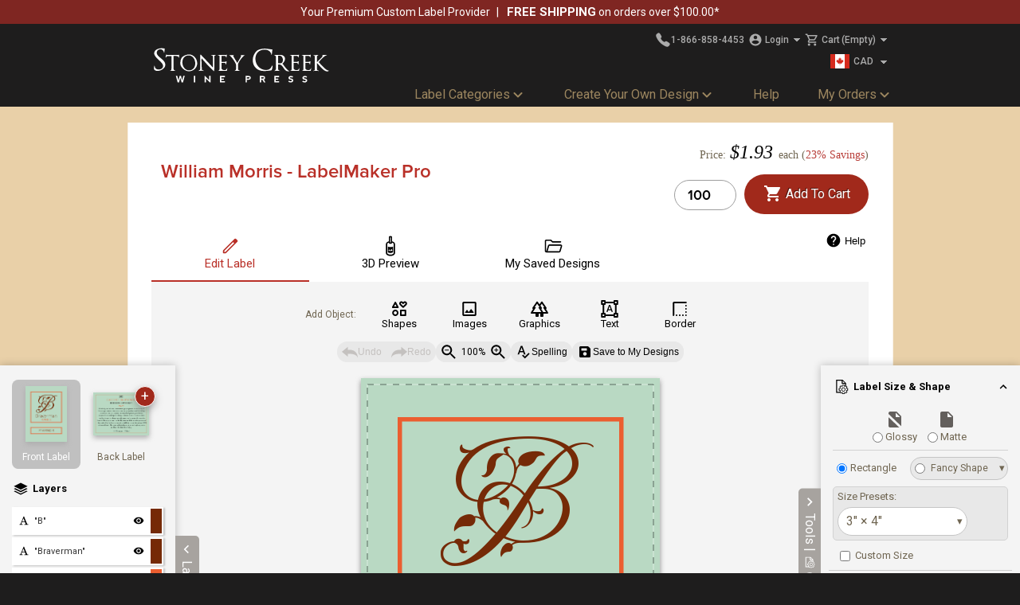

--- FILE ---
content_type: text/html;charset=UTF-8
request_url: https://www.stoneycreekwinepress.com/labelmaker-pro?template=William_Morris&currency=CAD
body_size: 43386
content:
<!DOCTYPE html>
<html xmlns="http://www.w3.org/1999/xhtml" lang="en">
<head>
<meta id="viewport" name="viewport" content="width=device-width, maximum-scale=2.0, minimum-scale=1.0, initial-scale=1.0" />
<meta name="apple-mobile-web-app-capable" content="yes" />
<meta name="apple-touch-fullscreen" content="yes" />
<meta names="apple-mobile-web-app-status-bar-style" content="black-translucent" />
<meta name="theme-color" content="#000000" />
<meta http-equiv="Content-Security-Policy" content="
default-src 'self';
img-src 'self' data: blob: *.filestackcontent.com *.typekit.net *.paypalobjects.com *.filestackapi.com images.pexels.com www.google.com www.google.ca bat.bing.com www.google-analytics.com www.paypal.com *.doubleclick.net *.googleusercontent.com *.fbcdn.net www.googletagmanager.com;
child-src 'none';
font-src 'self' fonts.googleapis.com fonts.gstatic.com use.typekit.net;
frame-src *.youtube.com www.google.com widget.trustpilot.com *.doubleclick.net *.cognitoforms.com www.googletagmanager.com;
style-src 'self' 'unsafe-inline' fonts.googleapis.com static.filestackapi.com;
script-src 'self' 'unsafe-inline' blob: cdnjs.cloudflare.com use.typekit.net static.filestackapi.com unpkg.com www.google.com www.gstatic.com widget.trustpilot.com bat.bing.com www.googletagmanager.com www.google-analytics.com *.doubleclick.net www.googleadservices.com *.cognitoforms.com;
connect-src 'self' *.filestackapi.com *.amazonaws.com www.google-analytics.com www.google.com *.doubleclick.net analytics.google.com *.cognitoforms.com cdn.filestackcontent.com;" />
<title>William Morris - LabelMaker Pro - Stoney Creek Wine Press</title>
<meta property="og:description" content="Our new LabelMaker Pro tool lets you design your own custom label from scratch with our flexible design tools. "/>
<meta name="keywords" content=""/>
<meta name="description" content="Our new LabelMaker Pro tool lets you design your own custom label from scratch with our flexible design tools. "/>
<meta http-equiv="Content-Type" content="text/html; charset=utf-8"/>
<meta property="og:title" content="William Morris - LabelMaker Pro - Stoney Creek Wine Press"/>
<meta property="og:url" content="https://www.stoneycreekwinepress.com/labelmaker-pro"/>
<meta property="og:image" content="https://www.stoneycreekwinepress.com/assets/images/thumbnail/William-Morris-2x.png"/>
<meta property="og:image:width" content="470"/>
<meta property="og:image:height" content="627"/>
<link rel="image_src" href="https://www.stoneycreekwinepress.com/assets/images/thumbnail/William-Morris-2x.png"/>
<link href='/assets/css/scwp/scwp_all.css?v1.41' rel="stylesheet" type="text/css"/>
<link href='/assets/css/layout_all.css?v1.66' rel="stylesheet" type="text/css"/>
<link href='/assets/css/labelEditorLayout.css' rel="stylesheet" type="text/css"/>
<link href='/assets/css/jquery-ui.min.css' rel="stylesheet" type="text/css"/>
<link href='https://fonts.googleapis.com/css?family=Cinzel:400|Cinzel:500|Cinzel:600|Cinzel:700|Cinzel:800|Cinzel:900|Marcellus+SC:400|Playfair+Display:400|Playfair+Display:700|Playfair+Display:900|Playfair+Display+SC:400|Playfair+Display+SC:700|Playfair+Display+SC:900|Josefin+Slab:100|Josefin+Slab:300|Josefin+Slab:400|Josefin+Slab:600|Josefin+Slab:700|Marcellus:400|Alegreya+SC:400|Alegreya+SC:500|Alegreya+SC:700|Alegreya+SC:800|Alegreya+SC:900|Libre+Baskerville:400|Libre+Baskerville:700|Crimson+Text:400|Crimson+Text:600|Crimson+Text:700|Vollkorn:400|Vollkorn:500|Vollkorn:600|Vollkorn:700|Vollkorn:800|Vollkorn:900|Roboto+Slab:100|Roboto+Slab:300|Roboto+Slab:400|Roboto+Slab:700|Old+Standard+TT:400|Old+Standard+TT:700|Merriweather:300|Merriweather:400|Merriweather:700|Merriweather:900|EB+Garamond:400|EB+Garamond:500|EB+Garamond:600|EB+Garamond:700|EB+Garamond:800|Sorts+Mill+Goudy:400|Lora:400|Lora:700|Rokkitt:100|Rokkitt:200|Rokkitt:300|Rokkitt:400|Rokkitt:500|Rokkitt:600|Rokkitt:700|Rokkitt:800|Rokkitt:900|Cormorant+SC:300|Cormorant+SC:400|Cormorant+SC:500|Cormorant+SC:600|Cormorant+SC:700|Alegreya:400|Alegreya:500|Alegreya:700|Alegreya:800|Alegreya:900|Wittgenstein:400|Wittgenstein:500|Wittgenstein:600|Wittgenstein:700|Wittgenstein:800|Wittgenstein:900|Averia+Serif+Libre:300|Averia+Serif+Libre:400|Averia+Serif+Libre:700|Quattrocento:400|Quattrocento:700|PT+Serif:400|PT+Serif:700|Cormorant+Garamond:300|Cormorant+Garamond:400|Cormorant+Garamond:500|Cormorant+Garamond:600|Cormorant+Garamond:700|Neuton:200|Neuton:300|Neuton:400|Neuton:700|Neuton:800|Podkova:400|Podkova:500|Podkova:600|Podkova:700|Podkova:800|Courier+Prime:400|Courier+Prime:700|Bona+Nova+SC:400|Bona+Nova+SC:700|Shippori+Mincho:400|Shippori+Mincho:500|Shippori+Mincho:600|Shippori+Mincho:700|Shippori+Mincho:800|Noto+Serif:100|Noto+Serif:200|Noto+Serif:300|Noto+Serif:400|Noto+Serif:500|Noto+Serif:600|Noto+Serif:700|Noto+Serif:800|Noto+Serif:900|Bona+Nova:400|Bona+Nova:700|Signika:300|Signika:400|Signika:600|Signika:700|Raleway:100|Raleway:200|Raleway:300|Raleway:400|Raleway:500|Raleway:600|Raleway:700|Raleway:800|Raleway:900|Montserrat:100|Montserrat:200|Montserrat:300|Montserrat:400|Montserrat:500|Montserrat:600|Montserrat:700|Montserrat:800|Montserrat:900|Roboto:100|Roboto:300|Roboto:400|Roboto:500|Roboto:700|Roboto:900|Dosis:200|Dosis:300|Dosis:400|Dosis:500|Dosis:600|Dosis:700|Dosis:800|Rajdhani:300|Rajdhani:400|Rajdhani:500|Rajdhani:600|Rajdhani:700|Yanone+Kaffeesatz:200|Yanone+Kaffeesatz:300|Yanone+Kaffeesatz:400|Yanone+Kaffeesatz:700|Orbitron:400|Orbitron:500|Orbitron:700|Orbitron:900|Open+Sans:300|Open+Sans:400|Open+Sans:600|Open+Sans:700|Open+Sans:800|Josefin+Sans:100|Josefin+Sans:300|Josefin+Sans:400|Josefin+Sans:500|Josefin+Sans:600|Josefin+Sans:700|Amaranth:400|Amaranth:700|Oswald:200|Oswald:300|Oswald:400|Oswald:500|Oswald:600|Oswald:700|Source+Sans+Pro:200|Source+Sans+Pro:300|Source+Sans+Pro:400|Source+Sans+Pro:500|Source+Sans+Pro:600|Source+Sans+Pro:700|Source+Sans+Pro:800|Source+Sans+Pro:900|Jura:300|Jura:400|Jura:500|Jura:600|Jura:700|Alegreya+Sans+SC:100|Alegreya+Sans+SC:300|Alegreya+Sans+SC:400|Alegreya+Sans+SC:500|Alegreya+Sans+SC:700|Alegreya+Sans+SC:800|Alegreya+Sans+SC:900|Alegreya+Sans:100|Alegreya+Sans:300|Alegreya+Sans:400|Alegreya+Sans:500|Alegreya+Sans:700|Alegreya+Sans:800|Alegreya+Sans:900|Roboto+Condensed:100|Roboto+Condensed:200|Roboto+Condensed:300|Roboto+Condensed:400|Roboto+Condensed:500|Roboto+Condensed:600|Roboto+Condensed:700|Roboto+Condensed:800|Roboto+Condensed:900|Oxygen:300|Oxygen:400|Oxygen:700|Reddit+Sans+Condensed:200|Reddit+Sans+Condensed:300|Reddit+Sans+Condensed:400|Reddit+Sans+Condensed:500|Reddit+Sans+Condensed:600|Reddit+Sans+Condensed:700|Reddit+Sans+Condensed:800|Reddit+Sans+Condensed:900|Ubuntu:300|Ubuntu:400|Ubuntu:500|Ubuntu:700|Saira+Semi+Condensed:100|Saira+Semi+Condensed:200|Saira+Semi+Condensed:300|Saira+Semi+Condensed:400|Saira+Semi+Condensed:500|Saira+Semi+Condensed:600|Saira+Semi+Condensed:700|Saira+Semi+Condensed:800|Saira+Semi+Condensed:900|DM+Sans:100|DM+Sans:200|DM+Sans:300|DM+Sans:400|DM+Sans:500|DM+Sans:600|DM+Sans:700|DM+Sans:800|DM+Sans:900|Saira+Extra+Condensed:100|Saira+Extra+Condensed:200|Saira+Extra+Condensed:300|Saira+Extra+Condensed:400|Saira+Extra+Condensed:500|Saira+Extra+Condensed:600|Saira+Extra+Condensed:700|Saira+Extra+Condensed:800|Saira+Extra+Condensed:900|Libre+Franklin:100|Libre+Franklin:200|Libre+Franklin:300|Libre+Franklin:400|Libre+Franklin:500|Libre+Franklin:600|Libre+Franklin:700|Libre+Franklin:800|Libre+Franklin:900|Fira+Sans:100|Fira+Sans:200|Fira+Sans:300|Fira+Sans:400|Fira+Sans:500|Fira+Sans:600|Fira+Sans:700|Fira+Sans:800|Fira+Sans:900|Reddit+Sans:200|Reddit+Sans:300|Reddit+Sans:400|Reddit+Sans:500|Reddit+Sans:600|Reddit+Sans:700|Reddit+Sans:800|Reddit+Sans:900|Arsenal+SC:400|Arsenal+SC:700|Poppins:100|Poppins:200|Poppins:300|Poppins:400|Poppins:500|Poppins:600|Poppins:700|Poppins:800|Poppins:900|Saira:100|Saira:200|Saira:300|Saira:400|Saira:500|Saira:600|Saira:700|Saira:800|Saira:900|Lobster+Two:400|Lobster+Two:700|Stalemate:400|Pacifico:400|Sacramento:400|Whisper:400|Birthstone+Bounce:400|Birthstone+Bounce:500|Lily+Script+One:400|Playball:400|Clicker+Script:400|Clicker+Script:700|Flemish+Script:400|Ruthie:400|Pinyon+Script:400|Courgette:400|Fleur+De+Leah:400|Italianno:400|Rochester:400|Indie+Flower:400|Cookie:400|Butterfly+Kids:400|Oleo+Script:400|Oleo+Script:700|Wind+Song:400|Wind+Song:500|Alex+Brush:400|Dancing+Script:400|Dancing+Script:700|Tangerine:400|Water+Brush:400|Ruge+Boogie:400|Oregano:400|Rouge+Script:400|Rouge+Script:700|Allura:400|Monsieur+La+Doulaise:400|Great+Vibes:400|Mr+De+Haviland:400|Mea+Culpa:400|Kalam:300|Kalam:400|Kalam:700|Meow+Script:400|Beau+Rivage:400|Ms+Madi:400|Sassy+Frass:400|Delicious+Handrawn:400|Puppies+Play:400|Inspiration:400|My+Soul:400|Updock:400|Grape+Nuts:400|Satisfy:400|Homemade+Apple:400|Rock+Salt:400|Ingrid+Darling:400|Ole:400|Kaushan+Script:400|Caveat:400|Caveat:500|Caveat:600|Caveat:700|Gloria+Hallelujah:400|Zeyada:400|Love+Light:400|Ballet:400|Qwitcher+Grypen:400|Qwitcher+Grypen:700|Hurricane:400|Send+Flowers:400|Petemoss:400|Licorice:400|Lavishly+Yours:400|The+Nautigal:400|Yellowtail:400|Square+Peg:400|Shalimar:400|Oooh+Baby:400|Bodoni+Open:400|Trade+Winds:400|Anton+SC:400|Permanent+Marker:400|Creepster:400|Jolly+Lodger:400|Ewert:400|Shojumaru:400|UnifrakturCook:700|Bangers:400|Delphian:400|Emilys+Candy:400|Comfortaa:300|Comfortaa:400|Comfortaa:700|Burley:400|Arima:100|Arima:200|Arima:300|Arima:400|Arima:500|Arima:600|Arima:700|Kranky:400|Pirata+One:400|Sigmar+One:400|Amatic+SC:400|Amatic+SC:700|Vast+Shadow:400|Titan+One:400|Passion+One:400|Passion+One:700|Passion+One:900|Rye:400|Luckiest+Guy:400|Poiret+One:400|Londrina+Solid:100|Londrina+Solid:300|Londrina+Solid:400|Londrina+Solid:900|Fontdiner+Swanky:400|Peralta:400|Anton:400|Righteous:400|Abril+Fatface:400|Spicy+Rice:400|Freeman:400|Berkshire+Swash:400|Audiowide:400|Concert+One:400|Alfa+Slab+One:400|Staatliches:400|Special+Elite:400|Love+Ya+Like+A+Sister:400|Black+Ops+One:400|Bebas+Neue:400|Codystar:300|Codystar:400|Margarine:400' rel="stylesheet" type="text/css"/>
<link href='/assets/css/labelMaker.css?v=1.801' rel="stylesheet" type="text/css"/>
<link rel="preconnect" href="https://fonts.googleapis.com">
<link rel="preconnect" href="https://fonts.gstatic.com" crossorigin>
<link href="https://fonts.googleapis.com/css2?family=Roboto:ital,wght@0,100..900;1,100..900&display=swap" rel="stylesheet">
<script type='text/javascript' src='/assets/js/head.load.min.js'></script>
<script type='text/javascript'>
function doReady() {
head.js('/assets/js/jquery.js?v3','/assets/js/jquery-ui.min.js','/assets/js/all.js?v1.6','/assets/js/fabric.min.js?ver=5.3.1','/assets/js/labelMaker-libs.js?v=1.781','/assets/js/labelMaker-assets.js?v=1.831','/assets/js/labelMaker.js?v=1.781','/assets/js/labelEditorLayout.js?v1.1','/assets/js/bottlepreview.js?v1.11');
}
doReady();
</script>
<script type="text/javascript" src="//cdnjs.cloudflare.com/ajax/libs/webfont/1.6.24/webfontloader.js"></script>
<script type="text/javascript">
//'http://use.typekit.com/ptc3hdx.js''
if (!/(Mobile|MSIE\s8\.)/.test(navigator.userAgent)) {
document.getElementsByTagName("html")[0].className += ' wf-loading';
}
window.TypeKit_id = 'hwe1xce';
window.WebFont_loadFunctions = [];
var WF_TIMEOUT = 3000;
var wftimeout = setTimeout(function(){console.warn('WF TIMED OUT!');
head.ready(function(){
$('html').removeClass('wf-loading');
exec_load_functions();
}
)}, WF_TIMEOUT);
WebFont.load({typekit:{id:'hwe1xce'},
custom:{families:[],urls:[]},
active:function(){
clearTimeout(wftimeout);
exec_load_functions();
},
timeout: function() {
console.warn('TK_TIMEOUT');
}
});
function exec_load_functions() {
if ('WebFont_loadFunctions' in window) {
for(var i=0;i<WebFont_loadFunctions.length;++i) {
WebFont_loadFunctions[i]();
}
delete window.WebFont_loadFunctions;
}
}
</script>
<script type="text/javascript">
head.ready(function(){
document.body.setAttribute('data-validate-email-regex','^.*@[a-zA-Z0-9][\\w\\.-]*[a-zA-Z0-9]\\.[a-zA-Z][a-zA-Z\\.]*[a-zA-Z]$');
document.body.setAttribute('data-validate-zipcode-regex','^(:?[0-9]{4,4}-)?[0-9]{5,5}$');
document.body.setAttribute('data-validate-postalcode-regex','^[a-zA-Z][0-9][a-zA-Z]\\s*[0-9][a-zA-Z][0-9]$');
document.body.setAttribute('data-validate-intlpostalcode-regex','^[a-zA-Z0-9\\s-]{4,}');
})
</script>
<link rel="canonical" href="https://www.stoneycreekwinepress.com/labelmaker-pro" />
<base href='https://www.stoneycreekwinepress.com/'>
<link rel="shortcut icon" href="/assets/images/homepage/scwp/favicon2.ico" type="image/x-icon"/>
<link rel="icon" href="/assets/images/homepage/scwp/favicon128.png" sizes="128x128"/>
<link rel="icon" href="/assets/images/homepage/scwp/favicon256.png" sizes="96x96 256x256"/>
<link rel="icon" href="/assets/images/homepage/scwp/favicon64.png" sizes="24x24 32x32 48x48 64x64" type="image/png"/>
<link rel="icon" href="/assets/images/homepage/scwp/favicon16.png" sizes="16x16" type="image/png" />
<link rel="apple-touch-icon" href="/assets/images/homepage/scwp/favicon64.png"/>
<!-- Global site tag (gtag.js) - Google Analytics -->
<script async src="https://www.googletagmanager.com/gtag/js?id=UA-1213141-1"></script>
<script>
window.dataLayer = window.dataLayer || [];
function gtag(){dataLayer.push(arguments);}
gtag('js', new Date());
gtag('config', 'UA-1213141-1');
gtag('config', 'AW-1072525580');
</script>
<script>(function(w,d,t,r,u){var f,n,i;w[u]=w[u]||[],f=function(){
var o={ti:"5090117"};
o.q=w[u],w[u]=new UET(o),w[u].push("pageLoad")},n=d.createElement(t),n.src=r,n.async=1,
n.onload=n.onreadystatechange=function(){var s=this.readyState;s&&s!=="loaded"&&s!=="complete"||(f(),n.onload=n.onreadystatechange=null)},i=d.getElementsByTagName(t)[0],i.parentNode.insertBefore(n,i)})(window,document,"script","//bat.bing.com/bat.js","uetq");
</script>
</head>
<body class="site-scwp">
<div class="page">
<div id="wrapper">
<div id="promo-bar">
<div class="promo-content">
<ul>
<li class="no-mobile">
Your Premium Custom Label Provider</li>
<li>
<a href="/pages/shipping"><span class="bold">Free Shipping</span> <span>on orders over $100.00*</span> </a></li>
</ul>
</div>
</div>
<div id="header">
<div class="header-holder">
<div class="logo">
<a href="/"><img width="217" height="175" src='/assets/images/homepage/scwp/logo.svg?2' alt='Stoney Creek Wine Press'/></a>
</div>
<span data-seo-list-label-url="wine-labels"></span>
<div class="block">
<div class="row">
<ul class="tools">
<li class="inner-row">
<span class="phone">
<a href="tel:1-866-858-4453" aria-label="Call Us"><svg xmlns="http://www.w3.org/2000/svg" width="20px" height="20px" viewBox="0 0 512 512"><title>Call</title><path d="M391 480c-19.52 0-46.94-7.06-88-30-49.93-28-88.55-53.85-138.21-103.38C116.91 298.77 93.61 267.79 61 208.45c-36.84-67-30.56-102.12-23.54-117.13C45.82 73.38 58.16 62.65 74.11 52a176.3 176.3 0 0128.64-15.2c1-.43 1.93-.84 2.76-1.21 4.95-2.23 12.45-5.6 21.95-2 6.34 2.38 12 7.25 20.86 16 18.17 17.92 43 57.83 52.16 77.43 6.15 13.21 10.22 21.93 10.23 31.71 0 11.45-5.76 20.28-12.75 29.81-1.31 1.79-2.61 3.5-3.87 5.16-7.61 10-9.28 12.89-8.18 18.05 2.23 10.37 18.86 41.24 46.19 68.51s57.31 42.85 67.72 45.07c5.38 1.15 8.33-.59 18.65-8.47 1.48-1.13 3-2.3 4.59-3.47 10.66-7.93 19.08-13.54 30.26-13.54h.06c9.73 0 18.06 4.22 31.86 11.18 18 9.08 59.11 33.59 77.14 51.78 8.77 8.84 13.66 14.48 16.05 20.81 3.6 9.53.21 17-2 22-.37.83-.78 1.74-1.21 2.75a176.49 176.49 0 01-15.29 28.58c-10.63 15.9-21.4 28.21-39.38 36.58A67.42 67.42 0 01391 480z"/></svg><span class="phonenumber">1-866-858-4453</span></a></span>
<span class="inner-col">
<a href="/storemembers.profile" id='login'>
<svg xmlns="http://www.w3.org/2000/svg" height="18px" viewBox="0 0 24 24" width="18px"><path d="M0 0h24v24H0z" fill="none"/><path d="M12 2C6.48 2 2 6.48 2 12s4.48 10 10 10 10-4.48 10-10S17.52 2 12 2zm0 3c1.66 0 3 1.34 3 3s-1.34 3-3 3-3-1.34-3-3 1.34-3 3-3zm0 14.2c-2.5 0-4.71-1.28-6-3.22.03-1.99 4-3.08 6-3.08 1.99 0 5.97 1.09 6 3.08-1.29 1.94-3.5 3.22-6 3.22z"/></svg>
<span>Login</span>
<svg xmlns="http://www.w3.org/2000/svg" class="dropdown-arrow" shape-rendering="crispEdges" height="20px" viewBox="0 0 24 24" width="20px"><path d="M0 0h24v24H0z" fill="none"/><path d="M7 10l5 5 5-5z"/></svg>
</a>
</span>
<span class="menu-cart-summary inner-col">
<a href="storeCart.view" id='cart'>
<svg xmlns="http://www.w3.org/2000/svg" height="18px" viewBox="0 0 24 24" width="18px"><path d="M0 0h24v24H0V0z" fill="none"/><path d="M15.55 13c.75 0 1.41-.41 1.75-1.03l3.58-6.49c.37-.66-.11-1.48-.87-1.48H5.21l-.94-2H1v2h2l3.6 7.59-1.35 2.44C4.52 15.37 5.48 17 7 17h12v-2H7l1.1-2h7.45zM6.16 6h12.15l-2.76 5H8.53L6.16 6zM7 18c-1.1 0-1.99.9-1.99 2S5.9 22 7 22s2-.9 2-2-.9-2-2-2zm10 0c-1.1 0-1.99.9-1.99 2s.89 2 1.99 2 2-.9 2-2-.9-2-2-2z"/></svg>
<span>Cart <span style="padding-left: 2px;"> (Empty)</span></span>
<svg xmlns="http://www.w3.org/2000/svg" class="dropdown-arrow" shape-rendering="crispEdges" height="20px" viewBox="0 0 24 24" width="20px"><path d="M0 0h24v24H0z" fill="none"/><path d="M7 10l5 5 5-5z"/></svg>
</a>
</span>
</li>
<li class="currency-selection">
<div class='header-dialog' id="currencyDialog" data-behavior="noslide">
<span><img src="/assets/images/currencies/CAD.svg" alt="CAD Currency"><span>CAD</span></span>
<a href="https://www.stoneycreekwinepress.com/labelmaker-pro?currency=USD" title="Select USD" name="currency" value="USD"><img src="/assets/images/currencies/USD.svg" alt="USD Currency"><span>USD</span></a>
</div>
<svg xmlns="http://www.w3.org/2000/svg" class="dropdown-arrow" shape-rendering="crispEdges" height="20px" viewBox="0 0 24 24" width="20px"><path d="M0 0h24v24H0z" fill="none"/><path d="M7 10l5 5 5-5z"/></svg>
</li>
</ul>
<div id='loginDialog' class='header-dialog'>
<div class="memberLoginPrompt2">
<form name="MemberLoginForm" method="post" action="https://www.stoneycreekwinepress.com/storemembers.loginsuccess" id='memberLoginForm0'>
<script type='text/javascript'>
head.ready(function(){
var id = 'memberLoginForm0';
$('#'+id+' input').keypress(function(eo){
if (eo.keyCode == 13) {
this.form.submit();
}
});
});
</script>
<h2>Log In <span style="font-weight:bold">(Optional)</span></h2>
<div class='field-text'>Email:</div><div class='field'><input type='text' name='email' value=''></div><br/>
<div class='field-text'>Password:</div><div class='field'><input type='password' name='loginpw' value=''></div><br/>
<div class='field-text'></div><div class='field-button'><button class='generic-button'>Log In</button></div><br/>
<p class='links'>
<a href="pages/forgot-my-password">I forgot my password</a><br/>
<a href="storemembers.membersignup">Sign Up for Membership</a><br/>
<a href="pages/membership-benefits">Membership Benefits</a>
</p>
</form>
</div>
</div>
<div id='cartDialog' class='header-dialog'><div class="cart-dialog">
<p>There are no products in your shopping cart.</p>
<p style="margin-top:20px;"><a href='storecart.getsavedcart'>Retrieve Saved Cart</a></p>
</div>
</div>
</div>
<div class="overlay"></div>
<nav class="menu" id="menu">
<div class="menu-mobile-header">
<button type="button" aria-label="Mobile Menu Back" class="menu-mobile-arrow"><svg xmlns="http://www.w3.org/2000/svg" height="24" viewBox="2 2 20 20" width="24"><path d="M13,13.875l-3.88-3.88L13,6.115c0.39-0.39,0.39-1.02,0-1.41c-0.391-0.39-1.021-0.39-1.41,0L7,9.295c-0.39,0.39-0.39,1.021,0,1.41l4.59,4.59c0.39,0.39,1.02,0.39,1.41,0C13.38,14.905,13.39,14.265,13,13.875z"/></svg></button>
<div class="menu-mobile-title"></div>
<button type="button" aria-label="Mobile Menu Close" class="menu-mobile-close"><svg xmlns="http://www.w3.org/2000/svg" height="24" width="24"><path d="M6.4 19 5 17.6l5.6-5.6L5 6.4 6.4 5l5.6 5.6L17.6 5 19 6.4 13.4 12l5.6 5.6-1.4 1.4-5.6-5.6Z"/></svg></button>
</div>
<ul class="menu-section">
<li class="menu-item-has-children parent">
<a href="javascript:void(0)">Label Categories<svg height="20px" viewbox="2 2 20 20" width="20px" xmlns="http://www.w3.org/2000/svg"><path d="M24 24H0V0h24v24z" fill="none" opacity=".87"></path><path d="M15.88 9.29L12 13.17 8.12 9.29c-.39-.39-1.02-.39-1.41 0-.39.39-.39 1.02 0 1.41l4.59 4.59c.39.39 1.02.39 1.41 0l4.59-4.59c.39-.39.39-1.02 0-1.41-.39-.38-1.03-.39-1.42 0z"></path></svg></a>
<div class="menu-subs menu-mega menu-column-4">
<div class="list-item">
<h4 class="title">
Featured</h4>
<ul>
<li>
<a href="/wine-labels/Most_Popular">Most Popular</a></li>
<li>
<a href="/wine-labels/What's_New">What&#39;s New</a></li>
<li>
<a href="/wine-labels/Add_a_Photo_Logo">Add a Photo/Logo</a></li>
<li>
<a href="/wine-labels/Neck_Back_Labels">Neck/Back Labels</a></li>
<li>
<a href="/wine-labels/Full_Custom_Design">Custom Design Packages</a></li>
<li>
<a href="/wine-labels/All_Labels">All Wine Labels</a></li>
<li>
<a href="/pages/gift-certificates">Gift Certificates</a></li>
</ul>
</div>
<div class="list-item">
<h4 class="title">
Label Styles</h4>
<ul>
<li>
<a href="/wine-labels/Classics">Classics</a></li>
<li>
<a href="/wine-labels/Minimalist">Minimalist</a></li>
<li>
<a href="/wine-labels/Modern">Modern</a></li>
<li>
<a href="/wine-labels/Romantic">Romantic</a></li>
<li>
<a href="/wine-labels/Scenic">Scenic</a></li>
<li>
<a href="/wine-labels/Lifestyle">Lifestyle</a></li>
<li>
<a href="/wine-labels/Pets_-_Animals">Pets &amp; Animals</a></li>
<li>
<a href="/wine-labels/Humor">Humor</a></li>
<li>
<a href="/wine-labels/Corporate">Corporate</a></li>
</ul>
<h4 class="title">
Other Labels</h4>
<ul>
<li>
<a href="/custom-labels/Beer_Labels">Beer Labels</a></li>
<li>
<a href="/custom-labels/Olive_Oil_Labels">Olive Oil Labels</a></li>
<li>
<a href="/custom-labels/Mead_Labels">Mead Labels</a></li>
<li>
<a href="/custom-labels/Honey_Labels">Honey Labels</a></li>
</ul>
</div>
<div class="list-item">
<h4 class="title">
Special Occasions</h4>
<ul>
<li>
<a href="/wine-labels/Thanksgiving">Thanksgiving</a></li>
<li>
<a href="/wine-labels/Christmas">Christmas</a></li>
<li>
<a href="/wine-labels/New_Year's">New Year&#39;s</a></li>
<li>
<a href="/wine-labels/Valentine's_Day">Valentine&#39;s Day</a></li>
<li>
<a href="/wine-labels/Father's_Day">Father&#39;s Day</a></li>
<li>
<a href="/wine-labels/Birthday">Birthday</a></li>
<li>
<a href="/wine-labels/Wedding">Wedding</a></li>
<li>
<a href="wine-labels/Mother's_Day">Mother&#39;s Day</a></li>
<li>
<a href="/wine-labels/Graduation">Graduation</a></li>
<li>
<a href="/wine-labels/St_Patrick's_Day">St. Patrick&#39;s Day</a></li>
<li>
<a href="/wine-labels/Halloween">Halloween</a></li>
</ul>
</div>
</div>
</li>
<li class="menu-item-has-children">
<a href="javascript:void(0)">Create Your Own Design<svg height="20px" viewbox="2 2 20 20" width="20px" xmlns="http://www.w3.org/2000/svg"><path d="M24 24H0V0h24v24z" fill="none" opacity=".87"></path><path d="M15.88 9.29L12 13.17 8.12 9.29c-.39-.39-1.02-.39-1.41 0-.39.39-.39 1.02 0 1.41l4.59 4.59c.39.39 1.02.39 1.41 0l4.59-4.59c.39-.39.39-1.02 0-1.41-.39-.38-1.03-.39-1.42 0z"></path></svg></a>
<div class="menu-subs menu-column-1">
<ul>
<li>
<svg height="24" width="24" xmlns="http://www.w3.org/2000/svg"><path d="m18.8 8.975-1.2-2.65-2.625-1.2L17.6 3.95l1.2-2.625L20 3.95l2.625 1.175L20 6.325Zm0 13.7-1.2-2.625-2.625-1.2 2.625-1.175 1.2-2.65 1.2 2.65 2.625 1.175L20 20.05ZM9.025 19.65l-2.4-5.25-5.25-2.4 5.25-2.4 2.4-5.25 2.4 5.25 5.25 2.4-5.25 2.4Zm0-4.55L10 12.975 12.125 12 10 11.025 9.025 8.9l-.975 2.125L5.925 12l2.125.975Zm0-3.1Z"></path></svg> <a href="/labelmaker-pro">Design a Label From Scratch</a></li>
<li>
<svg height="24" width="24" xmlns="http://www.w3.org/2000/svg"><path d="M11.075 18.9h1.875v-4.1l1.6 1.575 1.35-1.35-3.875-3.875-3.875 3.875 1.35 1.35 1.575-1.575ZM6.1 21.75q-.775 0-1.325-.55-.55-.55-.55-1.325V4.125q0-.775.55-1.325.55-.55 1.325-.55H14L19.775 8v11.875q0 .775-.55 1.325-.55.55-1.325.55Zm6.975-12.8V4.125H6.1v15.75h11.8V8.95ZM6.1 4.125V8.95 4.125v15.75-15.75Z"></path></svg> <a href="/labelmaker-pro/Upload_A_Design">Upload a Design</a></li>
</ul>
</div>
</li>
<li class="menu-item">
<a href="/pages/help">Help</a></li>
<li class="menu-item-has-children parent">
<a href="javascript:void(0)">My Orders<svg height="20px" viewbox="2 2 20 20" width="20px" xmlns="http://www.w3.org/2000/svg"><path d="M24 24H0V0h24v24z" fill="none" opacity=".87"></path><path d="M15.88 9.29L12 13.17 8.12 9.29c-.39-.39-1.02-.39-1.41 0-.39.39-.39 1.02 0 1.41l4.59 4.59c.39.39 1.02.39 1.41 0l4.59-4.59c.39-.39.39-1.02 0-1.41-.39-.38-1.03-.39-1.42 0z"></path></svg></a>
<div class="menu-subs right menu-column-1">
<ul>
<li>
<a href="/labelmaker-pro?view=saved-designs">My Saved Designs</a></li>
<li>
<a href="/storecart.searchCarts">Reorder Labels</a></li>
<li>
<a href="/storecart.getSavedCart">Retrieve Saved Cart</a></li>
<li>
<a href="/pages.tracking">Track Your Order</a></li>
</ul>
</div>
</li>
</ul>
</nav>
</div>
<div id="stickySideTab">
<div class="sideTab">Need Wine?</div>
<div class="sideTabLogo">
<a title="Custom labeled wine shipped right to your door. US Shipping Only." target="_blank" href="https://www.customwinesource.com">
<img width="87" height="85" src="/assets/images/homepage/scwp/cws-tab-logo-full.png">
</a>
</div>
</div>
<div class="hamburger-holder"><button type="button" class="hamburger" aria-label="Menu"></button></div>
</div>
</div>
<div id="main">
<div class="main-holder short">
<div class="container">
<div class="container-holder">
<script>
var includeBackLabel = true;
var recaptchaKey = '6LddBr0UAAAAAIfn7TqX1YK-_obUVx9n4WdeX9v9';
var initialView = "c1";
var loadingOptions = "";
var contactEmail = 'info@stoneycreekwinepress.com';
var bottlesjson = "/assets/bottlepreview/bottles.json";
</script>
<script>
var allFonts = JSON.parse('{"google":{"Serif":{"basic":{"Cinzel":[400,500,600,700,800,900],"Marcellus SC":[400],"Playfair Display":[400,700,900],"Playfair Display SC":[400,700,900],"Josefin Slab":[100,300,400,600,700],"Marcellus":[400],"Alegreya SC":[400,500,700,800,900],"Libre Baskerville":[400,700],"Crimson Text":[400,600,700],"Vollkorn":[400,500,600,700,800,900],"Roboto Slab":[100,300,400,700],"Old Standard TT":[400,700],"Merriweather":[300,400,700,900],"EB Garamond":[400,500,600,700,800],"Sorts Mill Goudy":[400],"Lora":[400,700],"Rokkitt":[100,200,300,400,500,600,700,800,900],"Cormorant SC":[300,400,500,600,700],"Alegreya":[400,500,700,800,900]},"advanced":{"Wittgenstein":[400,500,600,700,800,900],"Averia Serif Libre":[300,400,700],"Quattrocento":[400,700],"PT Serif":[400,700],"Cormorant Garamond":[300,400,500,600,700],"Neuton":[200,300,400,700,800],"Podkova":[400,500,600,700,800],"Courier Prime":[400,700],"Bona Nova SC":[400,700],"Shippori Mincho":[400,500,600,700,800],"Noto Serif":[100,200,300,400,500,600,700,800,900],"Bona Nova":[400,700]}},"Sans Serif":{"basic":{"Signika":[300,400,600,700],"Raleway":[100,200,300,400,500,600,700,800,900],"Montserrat":[100,200,300,400,500,600,700,800,900],"Roboto":[100,300,400,500,700,900],"Dosis":[200,300,400,500,600,700,800],"Rajdhani":[300,400,500,600,700],"Yanone Kaffeesatz":[200,300,400,700],"Orbitron":[400,500,700,900],"Open Sans":[300,400,600,700,800],"Josefin Sans":[100,300,400,500,600,700],"Amaranth":[400,700],"Oswald":[200,300,400,500,600,700],"Source Sans Pro":[200,300,400,500,600,700,800,900],"Jura":[300,400,500,600,700],"Alegreya Sans SC":[100,300,400,500,700,800,900],"Alegreya Sans":[100,300,400,500,700,800,900]},"advanced":{"Roboto Condensed":[100,200,300,400,500,600,700,800,900],"Oxygen":[300,400,700],"Reddit Sans Condensed":[200,300,400,500,600,700,800,900],"Ubuntu":[300,400,500,700],"Saira Semi Condensed":[100,200,300,400,500,600,700,800,900],"DM Sans":[100,200,300,400,500,600,700,800,900],"Saira Extra Condensed":[100,200,300,400,500,600,700,800,900],"Libre Franklin":[100,200,300,400,500,600,700,800,900],"Fira Sans":[100,200,300,400,500,600,700,800,900],"Reddit Sans":[200,300,400,500,600,700,800,900],"Arsenal SC":[400,700],"Poppins":[100,200,300,400,500,600,700,800,900],"Saira":[100,200,300,400,500,600,700,800,900]}},"Handwriting":{"basic":{"Lobster Two":[400,700],"Stalemate":[400],"Pacifico":[400],"Sacramento":[400],"Whisper":[400],"Birthstone Bounce":[400,500],"Lily Script One":[400],"Playball":[400],"Clicker Script":[400,700],"Flemish Script":[400],"Ruthie":[400],"Pinyon Script":[400],"Courgette":[400],"Fleur De Leah":[400],"Italianno":[400],"Rochester":[400],"Indie Flower":[400],"Cookie":[400],"Butterfly Kids":[400],"Oleo Script":[400,700],"Wind Song":[400,500],"Alex Brush":[400],"Dancing Script":[400,700],"Tangerine":[400],"Water Brush":[400],"Ruge Boogie":[400],"Oregano":[400],"Rouge Script":[400,700],"Allura":[400],"Monsieur La Doulaise":[400],"Great Vibes":[400],"Mr De Haviland":[400]},"advanced":{"Mea Culpa":[400],"Kalam":[300,400,700],"Meow Script":[400],"Beau Rivage":[400],"Ms Madi":[400],"Sassy Frass":[400],"Delicious Handrawn":[400],"Puppies Play":[400],"Inspiration":[400],"My Soul":[400],"Updock":[400],"Grape Nuts":[400],"Satisfy":[400],"Homemade Apple":[400],"Rock Salt":[400],"Ingrid Darling":[400],"Ole":[400],"Kaushan Script":[400],"Caveat":[400,500,600,700],"Gloria Hallelujah":[400],"Zeyada":[400],"Love Light":[400],"Ballet":[400],"Qwitcher Grypen":[400,700],"Hurricane":[400],"Send Flowers":[400],"Petemoss":[400],"Licorice":[400],"Lavishly Yours":[400],"The Nautigal":[400],"Yellowtail":[400],"Square Peg":[400],"Shalimar":[400],"Oooh Baby":[400]}},"Display":{"basic":{"Bodoni Open":[400],"Trade Winds":[400],"Anton SC":[400],"Permanent Marker":[400],"Creepster":[400],"Jolly Lodger":[400],"Ewert":[400],"Shojumaru":[400],"UnifrakturCook":[700],"Bangers":[400],"Delphian":[400],"Emilys Candy":[400],"Comfortaa":[300,400,700],"Burley":[400],"Arima":[100,200,300,400,500,600,700],"Kranky":[400],"Pirata One":[400],"Sigmar One":[400],"Amatic SC":[400,700],"Vast Shadow":[400],"Titan One":[400],"Passion One":[400,700,900],"Rye":[400],"Luckiest Guy":[400],"Poiret One":[400],"Londrina Solid":[100,300,400,900],"Fontdiner Swanky":[400],"Peralta":[400],"Anton":[400],"Righteous":[400],"Abril Fatface":[400]},"advanced":{"Spicy Rice":[400],"Freeman":[400],"Berkshire Swash":[400],"Audiowide":[400],"Concert One":[400],"Alfa Slab One":[400],"Staatliches":[400],"Special Elite":[400],"Love Ya Like A Sister":[400],"Black Ops One":[400],"Bebas Neue":[400],"Codystar":[300,400],"Margarine":[400]}}},"local":{"Serif":{"basic":{"Cinzel Decorative":[400,700,900]},"advanced":{}},"Handwriting":{"basic":{"Honey Script":[300,600],"Bank Script":[400],"OptiYork Script":[400],"Blissfully":[400],"Angela":[400]},"advanced":{"Boom And Farrow":[400]}},"Display":{"basic":{"Grand B":[400],"Circus Caps":[400]},"advanced":{"CamingoCode Mono":[400,700]}}}}');
</script>
<script type="application/ld+json">
{
"@context": "https://schema.org/",
"@type": "Product",
"name": "William Morris",
"image": [
"https://www.stoneycreekwinepress.com/assets/images/thumbnail/William-Morris-2x.png"
],
"description": "Our new LabelMaker Pro tool lets you design your own custom label from scratch with our flexible design tools.",
"aggregateRating": {
"@type": "AggregateRating",
"ratingValue": "5",
"reviewCount": "779"
},
"offers": {
"@type": "Offer",
"url": "https://www.stoneycreekwinepress.com/labelmaker-pro?template=William_Morris&currency=CAD",
"priceCurrency": "CAD",
"price": "2.52000000",
"itemCondition": "https://schema.org/NewCondition",
"availability": "https://schema.org/InStock"
}
}
</script>
<div class="container-frame">
<div id='labelFonts'></div>
<div class="please-wait-dialog" style="display:none" title="Busy">Your label is already being submitted, please wait</div>
<form class="cart-form" action="storelabels.labelcustomize3success" method="post">
<div class="fieldset">
<div class="tab-holder">
<div class="title-holder">
<div class="label-title">
<h2 class="text-title">
<span class="active-label" id="active-label-name" data-seo-label-category="All_Labels">
William Morris -
LabelMaker Pro
</span>
</h2>
<div style='display:none'>Mozilla/5.0 (Macintosh; Intel Mac OS X 10_15_7) AppleWebKit/537.36 (KHTML, like Gecko) Chrome/131.0.0.0 Safari/537.36; ClaudeBot/1.0; <a href="/cdn-cgi/l/email-protection" class="__cf_email__" data-cfemail="1f347c737e6a7b7a7d706b5f7e716b776d706f767c317c7072">[email&#160;protected]</a>)</div><div id="pluploadruntime" style="display:none"></div>
<span id="template-description" class="label-description">
</span>
</p>
</div>
<div class="box-holder">
<div class="box-side">
<div class="price-box">
<dl class="price-holder" data-csymbol="$">
<dt>Price:</dt>
<dd>2.52000000</dd>
</dl>
</div>
<div class="form-holder label-pricing-marker item-pricing-marker">
<div class="add-box">
<input id="quantity" name="quantity" class="text" min="12" type="number" value="100" autocomplete="off" data-tippy-content="Type a new order quantity, or select a quantity from the dropdown menu." data-tippy-placement="top" />
<button class="submit submit-button" id="add-to-cart" type="submit" disabled data-tippy-content="Save your current design to your shopping cart." data-tippy-placement="top">
<svg xmlns="http://www.w3.org/2000/svg" width="24" height="24" viewBox="0 0 24 24"><path d="M7 18c-1.1 0-1.99.9-1.99 2S5.9 22 7 22s2-.9 2-2-.9-2-2-2zM1 2v2h2l3.6 7.59-1.35 2.45c-.16.28-.25.61-.25.96 0 1.1.9 2 2 2h12v-2H7.42c-.14 0-.25-.11-.25-.25l.03-.12.9-1.63h7.45c.75 0 1.41-.41 1.75-1.03l3.58-6.49c.08-.14.12-.31.12-.48 0-.55-.45-1-1-1H5.21l-.94-2H1zm16 16c-1.1 0-1.99.9-1.99 2s.89 2 1.99 2 2-.9 2-2-.9-2-2-2z"/><path d="M0 0h24v24H0z" fill="none"/></svg>
Add To Cart
</button>
</div>
</div>
</div>
</div>
</div>
<div class="tabset-holder">
<ul class="tabset">
<li>
<a href="javascript:void(0)" class="tab active" id="edit-tab" data-tippy-content="Make changes to the current label design." data-tippy-placement="top">
<svg xmlns="http://www.w3.org/2000/svg" height="26px" viewBox="0 -960 960 960" width="26px"><path d="M200-200h50.46l409.46-409.46-50.46-50.46L200-250.46V-200Zm-23.84 60q-15.37 0-25.76-10.4-10.4-10.39-10.4-25.76v-69.3q0-14.63 5.62-27.89 5.61-13.26 15.46-23.11l506.54-506.31q9.07-8.24 20.03-12.73 10.97-4.5 23-4.5t23.3 4.27q11.28 4.27 19.97 13.58l48.85 49.46q9.31 8.69 13.27 20 3.96 11.31 3.96 22.62 0 12.07-4.12 23.03-4.12 10.97-13.11 20.04L296.46-161.08q-9.85 9.85-23.11 15.46-13.26 5.62-27.89 5.62h-69.3Zm584.22-570.15-50.23-50.23 50.23 50.23Zm-126.13 75.9-24.79-25.67 50.46 50.46-25.67-24.79Z"/></svg>
<span>Edit Label</span>
</a>
</li>
<li>
<a href="javascript:void(0)" class="tab" id="preview-tab" data-tippy-content="Preview your label on a variety of 3D bottles." data-tippy-placement="top">
<svg xmlns="http://www.w3.org/2000/svg" width="26px" height="26px" viewBox="0 0 24 24"><path d="M8.9 12.6v6.7c.7.5 1.8.8 3.1.8s2.3-.3 3.1-.8v-6.7c-.8.4-1.9.7-3.1.7s-2.2-.2-3.1-.7Zm4.2 3h.2c.4.5.7 1 .9 1.4v.3c0 .1-.1.2-.2.2-1.3.5-2.6.5-3.9 0l-.2-.2V17c.1-.3.3-.6.5-.9h.2s.1 0 .2.1c.3.4.6.9.9 1.3.4-.6.8-1.1 1.3-1.8 0 0 .1-.1.2-.1Zm.8-9.1V1.7c0-.7-.8-1.2-1.9-1.2s-1.9.5-1.9 1.2v4.9c-2 .5-3.4 1.8-3.4 3.3v10.2c0 2 2.3 3.5 5.3 3.5s5.3-1.5 5.3-3.5V9.9c0-1.5-1.4-2.8-3.4-3.3ZM11.6 2h.9v5.9h-.9V2Zm4.2 18c0 1-1.6 2-3.8 2s-3.8-1.1-3.8-2V9.8c0-.6.7-1.3 1.9-1.7v.2c0 .7.8 1.2 1.9 1.2s1.9-.5 1.9-1.2v-.2c1.2.4 1.9 1.1 1.9 1.7V20Z"/></svg>
<span>3D Preview</span>
</a>
</li>
<li>
<a href="javascript:void(0)" class="tab" id="saved-designs-tab" data-tippy-content="View your saved label design library." data-tippy-placement="top">
<svg xmlns="http://www.w3.org/2000/svg" height="26px" viewBox="0 -960 960 960" width="26px"><path d="M170-180q-29.15 0-49.58-20.42Q100-220.85 100-250v-457.69q0-29.15 21.58-50.73T172.31-780H362q14.46 0 27.81 5.62 13.34 5.61 23.19 15.46L471.92-700h354.62q12.77 0 21.38 8.62 8.62 8.61 8.62 21.38t-8.62 21.38q-8.61 8.62-21.38 8.62H447.38l-80-80H172.31q-5.39 0-8.85 3.46t-3.46 8.85V-240q0-5.39 2.12-4.04 2.11 1.35 5.57 3.27l77.85-259.92q7.23-23.31 26.61-37.46 19.39-14.16 43.08-14.16h514.46q36.77 0 58.35 29.23 21.57 29.23 11.34 63.77l-68.92 229.62q-6.85 22.53-25.65 36.11Q786-180 763.08-180H170Zm60.54-60h531q4.23 0 7.5-2.31 3.27-2.31 4.42-6.54l68.16-227.69q1.92-6.15-1.93-10.96-3.84-4.81-10-4.81H315.23q-4.23 0-7.5 2.31-3.27 2.31-4.42 6.54L230.54-240ZM160-500.08V-720-500.08ZM230.54-240l72.77-243.46q1.15-4.23 1.92-6.54l.77-2.31-1.35 4.81q-1.34 4.81-3.27 10.96l-68.15 227.69q-1.15 4.23-1.92 6.54l-.77 2.31Z"/></svg>
<span>My Saved Designs</span>
</a>
</li>
</ul>
<div class="tabset-tools">
<button class="control" data-action="help" data-tippy-content="Need some help? See our LabelMaker Pro help guide.">
<svg xmlns="http://www.w3.org/2000/svg" width="20" height="20" viewBox="0 0 24 24"><path d="M0 0h24v24H0z" fill="none"/><path d="M12 2C6.48 2 2 6.48 2 12s4.48 10 10 10 10-4.48 10-10S17.52 2 12 2zm1 17h-2v-2h2v2zm2.07-7.75l-.9.92C13.45 12.9 13 13.5 13 15h-2v-.5c0-1.1.45-2.1 1.17-2.83l1.24-1.26c.37-.36.59-.86.59-1.41 0-1.1-.9-2-2-2s-2 .9-2 2H8c0-2.21 1.79-4 4-4s4 1.79 4 4c0 .88-.36 1.68-.93 2.25z"/></svg>
<span>Help</span>
</button>
</div>
</div>
<div class="tab-section loading">
<div class="tab-content" id="tab-1" style="display:block;visibility:hidden;">
<div id="backdrop"></div>
<div id="box-holder">
<div id="crop-box">
<div class='crop-size-container'>
<span>Width:</span>
<input type="number" class="crop-size-field" name="width" min="1" data-tippy-content="Crop width in pixels." />
<span>Height:</span>
<input type="number" class="crop-size-field" name="height" min="1" data-tippy-content="Crop height in pixels." />
</div>
<div id="crop-holder">
<canvas id="cropCanvas"></canvas>
</div>
<div style="height: 27px;">
<div id="accept">Save</div>
<div id="close">Cancel</div>
</div>
</div>
<div id="gallery-container">
<div class="gallery-header">
<div class="gallery-close">
<svg xmlns="http://www.w3.org/2000/svg" height="20" viewBox="0 0 24 24" width="20">
<path d="M0 0h24v24H0z" fill="none"/>
<path d="M19 6.41L17.59 5 12 10.59 6.41 5 5 6.41 10.59 12 5 17.59 6.41 19 12 13.41 17.59 19 19 17.59 13.41 12z"/>
</svg>
</div>
<div id="gallery-uploader">
<div class="upload-title">Upload Your Own Image or Design:</div>
<button class="control" data-action="upload-image">Choose File</button>
<div class="gallery-description">
Files can be supplied in many formats including .JPG, .PNG, .TIF, .PDF, and .EPS.
<div class="upload-preview-box"><img src=""/><span>Loading...</span></div>
</div>
</div>
<div class="gallery-title"></div>
<div id="image-search-container">
<div class="image-search-row">
<div class="image-search-block">
<input id="image-search-input" placeholder="eg. Landscape" type="text"/>
<button class="control" data-action="search-images">
<svg xmlns="http://www.w3.org/2000/svg" height="24" viewBox="0 0 24 24" width="24">
<path d="M0 0h24v24H0z" fill="none"/>
<path d="M15.5 14h-.79l-.28-.27C15.41 12.59 16 11.11 16 9.5 16 5.91 13.09 3 9.5 3S3 5.91 3 9.5 5.91 16 9.5 16c1.61 0 3.09-.59 4.23-1.57l.27.28v.79l5 4.99L20.49 19l-4.99-5zm-6 0C7.01 14 5 11.99 5 9.5S7.01 5 9.5 5 14 7.01 14 9.5 11.99 14 9.5 14z"/>
</svg>
</button>
</div>
<div class="credit"><span>Photos by</span><a href="http://www.pexels.com" target="_blank"><img src="/assets/labelbuilder/images/pexels-logo.png" height="22" width="60"/></a></div>
</div>
</div>
<div class="gallery-nav">
<ul></ul>
</div>
<div class="palettes-header">
<div>
<strong>
Use the
<svg xmlns="http://www.w3.org/2000/svg" width="24" height="24" viewBox="0 0 24 24">
<path stroke="white" paint-order="stroke" stroke-width="2" d="M12 6v3l4-4-4-4v3c-4.42 0-8 3.58-8 8 0 1.57.46 3.03 1.24 4.26L6.7 14.8c-.45-.83-.7-1.79-.7-2.8 0-3.31 2.69-6 6-6zm6.76 1.74L17.3 9.2c.44.84.7 1.79.7 2.8 0 3.31-2.69 6-6 6v-3l-4 4 4 4v-3c4.42 0 8-3.58 8-8 0-1.57-.46-3.03-1.24-4.26z"/>
<path d="M0 0h24v24H0z" fill="none"/>
</svg>
to see different versions of each color palette.
</strong>
</div>
<button class="control" data-action="rotate-palettes">
<svg xmlns="http://www.w3.org/2000/svg" width="24" height="24" viewBox="0 0 24 24">
<path stroke="white" paint-order="stroke" stroke-width="2" d="M12 6v3l4-4-4-4v3c-4.42 0-8 3.58-8 8 0 1.57.46 3.03 1.24 4.26L6.7 14.8c-.45-.83-.7-1.79-.7-2.8 0-3.31 2.69-6 6-6zm6.76 1.74L17.3 9.2c.44.84.7 1.79.7 2.8 0 3.31-2.69 6-6 6v-3l-4 4 4 4v-3c4.42 0 8-3.58 8-8 0-1.57-.46-3.03-1.24-4.26z"/>
<path d="M0 0h24v24H0z" fill="none"/>
</svg>
<span data-tippy-content="Shuffle the color order of all palettes in this category">Shuffle All</span>
</button>
</div>
</div>
<div id="shapes-gallery" class="toolbar-gallery">
<div class="gallery-holder">
<ul></ul>
</div>
</div>
<div id="uploads-gallery" class="toolbar-gallery">
<div class="gallery-holder">
<ul></ul>
</div>
</div>
<div id="images-gallery" class="toolbar-gallery">
<div class="image-search-row">
<span>Search ideas:</span>
<ul class="search-ideas">
<li>Vineyard</li>
<li>Grapes</li>
<li>Landscape</li>
<li>Sunrise</li>
<li>Mountains</li>
<li>Hearts</li>
</ul>
</div>
<div class="gallery-holder">
<ul></ul>
</div>
</div>
<div id="graphics-gallery" class="toolbar-gallery"></div>
<div id="upload-design" class="toolbar-gallery"></div>
<div id="palettes-gallery" class="toolbar-gallery">
<div class="toolbar-sidebar">
</div>
<div class="gallery-holder">
<ul></ul>
</div>
</div>
<div id="help-box" class="toolbar-gallery">
<div class="help-intro">
<p>LabelMaker Pro is a powerful and flexible design tool. This guide will walk you through how to use the various tools within the LabelMaker Pro interface.</p>
<p>Select a help category from the list below.</p>
</div>
<div id="help-content">
<h3>Video Tutorials</h3>
<div id="video-tutorials">
</div>
<h3>Working with objects</h3>
<div>
<h4>Selecting Objects</h4>
<p>Objects can be selected by either left-clicking them, dragging a selection box around them, or clicking on the object's layer in the <a href="javascript:void(0)" data-panel="3">Layers panel</a>.</p>
<p>To select multiple objects at a time, hold down shift while selecting them, or drag a selection box around the objects you wish to select.
<h4>Moving Objects</h4>
<p>Once selected, an object can be moved either by dragging it, or using the arrow keys on your keyboard. For smaller movements, use the shift key and arrow keys at the same time. <i>(Please note that the position of label borders is locked and cannot be moved this way)</i></p>
<h4>Resizing Objects</h4>
<p>Once selected, an object can be resized using the resize controls in the corners of each object, or by using the scale slider in the tools panel to perform uniform scaling. <i>(Please note that text must be resized using the font size option in the Text Options panel)</i></p>
<h4>Rotating Objects</h4>
<p>
Once selected, an object can be rotated using the floating rotate control that appears above each object.
</p>
<h4>Deleting Objects</h4>
<p>
Once selected, an object can be deleted by clicking the
<svg version="1.1" xmlns="http://www.w3.org/2000/svg" xmlns:xlink="http://www.w3.org/1999/xlink" width="20" height="20" viewbox="0 0 16 16">
<path d="M7.214,6.33v5.304c0,0.162-0.132,0.295-0.294,0.295H6.33c-0.163,0-0.294-0.133-0.294-0.295V6.33c0-0.162,0.132-0.294,0.294-0.294h0.59C7.083,6.035,7.214,6.167,7.214,6.33zM9.669,6.035H9.081c-0.164,0-0.296,0.132-0.296,0.294v5.304c0,0.162,0.132,0.295,0.296,0.295h0.588c0.164,0,0.296-0.133,0.296-0.295V6.33C9.965,6.167,9.833,6.035,9.669,6.035zM12.91,3.678c0.325,0,0.59,0.264,0.59,0.589v0.295c0,0.162-0.132,0.294-0.294,0.294h-0.491v8.25c0,0.651-0.528,1.179-1.18,1.179H4.464c-0.651,0-1.179-0.527-1.179-1.179v-8.25H2.795C2.632,4.857,2.5,4.725,2.5,4.563V4.268c0-0.325,0.264-0.589,0.589-0.589h1.827l0.835-1.392c0.213-0.355,0.597-0.572,1.01-0.572h2.476c0.415,0,0.798,0.217,1.011,0.572l0.836,1.392H12.91zM6.291,3.678h3.418L9.28,2.964C9.254,2.919,9.206,2.893,9.154,2.893H6.846c-0.052,0-0.1,0.027-0.126,0.071L6.291,3.678zM11.535,4.857H4.464v8.103c0,0.081,0.066,0.146,0.147,0.146h6.776c0.082,0,0.147-0.065,0.147-0.146V4.857z"></path>
</svg>
<strong>Delete</strong> button to the right of that object.
</p>
<h4>Duplicating Objects</h4>
<p>
Once selected, an object can be duplicated by clicking the
<svg version="1.1" xmlns="http://www.w3.org/2000/svg" xmlns:xlink="http://www.w3.org/1999/xlink" width="20" height="20" viewbox="0 0 16 16">
<path
d="M12.875,2h-7.5C4.754,2,4.25,2.503,4.25,3.125V4.25H3.125C2.504,4.25,2,4.753,2,5.375v7.5C2,13.495,2.504,14,3.125,14h7.5c0.621,0,1.125-0.505,1.125-1.125V11.75h1.125c0.621,0,1.125-0.505,1.125-1.125v-7.5C14,2.503,13.496,2,12.875,2zM10.484,12.875H3.266c-0.078,0-0.141-0.063-0.141-0.141V5.515c0-0.078,0.063-0.141,0.141-0.141H4.25v5.25c0,0.62,0.504,1.125,1.125,1.125h5.25v0.984C10.625,12.812,10.563,12.875,10.484,12.875zM12.734,10.625H5.516c-0.078,0-0.141-0.063-0.141-0.141V3.265c0-0.078,0.063-0.141,0.141-0.141h7.219c0.078,0,0.141,0.063,0.141,0.141v7.219C12.875,10.562,12.813,10.625,12.734,10.625z"></path>
</svg>
<strong>Duplicate</strong> button at the bottom of the <a href="javascript:void(0)" data-panel="3">Layers panel</a>.
</p>
<h4>Object Snapping</h4>
<p>
When object snapping is enabled, objects will snap to the edges and centers of each other as show by green guide lines. Purple guide lines will also appear when an object snaps to the vertical and horizontal centers of the label. Object snapping can be turned off by unchecking the <strong>Object Snapping</strong> option at the top of the label workspace.
</p>
</div>
<h3>Label shapes &amp; sizes</h3>
<div>
<h4>Sizes &amp; Dimensions</h4>
<p>
The size of your label can be changed within the <strong>Label Size &amp; Shape</strong> panel in the right toolbar. Select a size from our list of Size Presets, or enter your own custom dimensions by selecting the <strong>Custom Size</strong> option. Please be sure to choose a label size that fits your intended bottles.
</p>
<h4>Label Shapes</h4>
<p>
The default label shape is Rectangle, however there are a variety of other shapes available within the <strong>Label Size &amp; Shape</strong> panel on the right toolbar. When changing to a new label shape, label borders are automatically converted to follow the new shape. <i>(Please note that border insetting is only supported for rectangle and ellipse labels)</i>
</p>
<h4>Bleed &amp; Die Line</h4>
<p>
Your design includes an additional 1/16" inch on each edge of the label which is represented by a dashed cut line, or die line. The area outside of this die line is called the bleed, and it acts as a safety area for when the label is trimmed since the label can sometimes shift slightly during the cutting. Images and graphics that extend to the edges of your design should fill this area completely to ensure the best print result.
</p>
</div>
<h3>Color palettes</h3>
<div>
<h4>Browsing Color Palettes</h4>
<p>
LabelMaker Pro features a powerful palette system for dynamically recoloring your label design. Click the
<svg xmlns="http://www.w3.org/2000/svg" width="18" height="18" viewBox="0 0 16 16">
<path d="M8 .75a7.25 7.25 0 0 0 0 14.5 1.209 1.209 0 1 0 .894-2.021 1.214 1.214 0 0 1-.306-.798c0-.669.541-1.208 1.208-1.208h1.427a4.03 4.03 0 0 0 4.027-4.028C15.25 3.634 12.004.75 8 .75zM3.57 8a1.207 1.207 0 1 1-.001-2.416c.668 0 1.208.539 1.208 1.208S4.238 8 3.57 8zm2.416-3.222c-.669 0-1.208-.54-1.208-1.208a1.207 1.207 0 1 1 1.208 1.208zm4.029 0a1.207 1.207 0 1 1 0-2.416 1.208 1.208 0 1 1 0 2.416zM12.431 8c-.669 0-1.208-.54-1.208-1.208s.539-1.208 1.208-1.208a1.207 1.207 0 1 1 0 2.416z"></path>
</svg>
<strong>Browse</strong> button within the <strong>Label Colors/Palettes</strong> panel on the right toolbar to preview your label design in hundreds of palette options.
</p>
<h4>Palette Variations</h4>
<p>Each palette is available in four different variations, and each variation changes the order that the palette's colors are applied to your design. To try a different variation, click the <strong>swatch flag</strong> either in the <strong>Label Colors/Palettes</strong> panel, or next to each palette option in the browse menu.</p>
<h4>Swatch Assignments</h4>
<p>
The palette system assigns a color swatch to each of your elements based on type, position, and style, however once selected you may wish to make further changes to
some of your object's color assignments. You can assign a different swatch position, or a different color entirely to each of your objects using the color pickers in the Tools menu. Feel free to make further changes to your design's colors until everything looks just right.
</p>
</div>
<h3>Layers panel</h3>
<div>
<h4>Selecting Objects</h4>
<p>
Each object in your design is represented by a tile within the <strong>Layers Panel</strong> on the left side of the editor. Selecting any object in your design is as simple as clicking on its associated tile, even if that object is below another object
on your label's layer order. Multiple objects can be selected at a time by holding down the shift key while selecting tiles from the layers panel. <i>(Please note that label borders can only be selected one at a time)</i>
</p>
<img loading="lazy" src="/assets/labelbuilder/help/change-layers.gif" style="float:right;padding:0 0 10px 10px; background: #fff;" alt="Change object layer"/>
<h4>Layer Order</h4>
<p>
Tiles within the layers panel are listed from highest to lowest, where objects in the higher positions are drawn above objects in the lower positions. The layer order of your objects can be changed by simply dragging a tile to a new position within the layers panel.
</p>
<h4>Eye Dropper</h4>
<p>
Each object's tile include a swatch showing the color of that object. To copy a color from one object to another, simply select the object you wish to recolor, then click on the swatch from another object's tile.
</p>
<h4>Object Visibility</h4>
<p>
An object can be hidden or made visible by clicking on the
<svg xmlns="http://www.w3.org/2000/svg" width="14" height="14" viewBox="0 0 24 24">
<path d="M12 4.5C7 4.5 2.73 7.61 1 12c1.73 4.39 6 7.5 11 7.5s9.27-3.11 11-7.5c-1.73-4.39-6-7.5-11-7.5zM12 17c-2.76 0-5-2.24-5-5s2.24-5 5-5 5 2.24 5 5-2.24 5-5 5zm0-8c-1.66 0-3 1.34-3 3s1.34 3 3 3 3-1.34 3-3-1.34-3-3-3z"></path>
</svg>
<strong>Eye Icon</strong> within that object's tile.
</p>
</div>
<h3>AI writing assistant</h3>
<div>
<p>
Our AI writing assistant is a powerful tool that allows you to generate new text or edit your existing text with the help of generative AI.
</p>
<p>
Start by selecting any text object within your label design. With the object selected, click the
<svg xmlns="http://www.w3.org/2000/svg" height="14" viewBox="0 -960 960 960" width="14"><path d="M480-80q-26 0-47-12.5T400-126q-33 0-56.5-23.5T320-206v-142q-59-39-94.5-103T190-590q0-121 84.5-205.5T480-880q121 0 205.5 84.5T770-590q0 77-35.5 140T640-348v142q0 33-23.5 56.5T560-126q-12 21-33 33.5T480-80Zm-80-126h160v-36H400v36Zm0-76h160v-38H400v38Zm-8-118h58v-108l-88-88 42-42 76 76 76-76 42 42-88 88v108h58q54-26 88-76.5T690-590q0-88-61-149t-149-61q-88 0-149 61t-61 149q0 63 34 113.5t88 76.5Zm88-162Zm0-38Z"/></svg>
<strong>AI Edit</strong> button to open the AI assistant. You will then find the following options:
</p>
<h4>Change Tone</h4>
<p>
Select a tone/writing style from the dropdown menu, and our AI Assistant will rewrite your existing text content in the tone that you select (e.g. funny, professional, casual, etc.).
</p>
<h4>Change Length</h4>
<p>
Select from the <strong>Change length</strong> dropdown menu to have our AI Assistant attempt to rewrite your existing text to be either shorter or longer, either by summarizing/reducing the length of your content, or expanding on it while still following the original meaning of your content.
</p>
<h4>Generate New Content</h4>
<p>
Choose the <strong>Generate new content</strong> option to provide our AI Assistant with even more direction. A prompt box will then appear that will allow you enter specific instructions for the AI to follow. Custom prompts will allow our AI to generate completely new text content for your label, or edit your existing text according to your instructions.
<img style="float:right;" loading="lazy" src="/assets/labelbuilder/help/ai-custom-prompt.jpg" alt="Custom prompt"/>
<ul>
<li><strong>Creating New Content</strong> - Use the custom prompt field to enter a description of the text you'd like to generate. <i>Examples below.</i></li>
<ul>
<li><i>e.g. Write a short birthday message for my dad Henry. He's turning 60, likes to fish, and loves wine. Make it funny and sincere.</i></li>
<li><i>e.g. Write a description for my new wine called Harvest Red. It's a blend of Cab Franc and Syrah made with grapes grown in Mendocino County, CA.</i></li>
</ul>
<li><strong>Editing Existing Content</strong> - Uncheck the <strong>Ignore existing text</strong> option if you'd like the AI to rewrite your existing text according to the instructions in your prompt. <i>Examples below.</i>
<ul>
<li><i>e.g. Translate my text into French.</i></li>
<li><i>e.g. Improve my grammar and spelling.</i></li>
</ul>
</li>
</ul>
</p>
<h4>Accepting Changes</h4>
<p>
<img style="float: right;" loading="lazy" src="/assets/labelbuilder/help/ai-suggested-changes.jpg" alt="Suggested changes"/>
<p>Before our AI Assistant makes any text changes to your design, a dialog will be displayed for you to review the changes.</p>
<p>You can then choose the <strong>Accept Changes</strong> option to apply the changes to your design, <strong>Try Again</strong> to have the AI make generate another version using the same instructions, or close the review box to try something else.</p>
</p>
</div>
<h3>System requirements</h3>
<div>
<p>
For the best user experience, <strong>we recommend using the <a href="https://www.google.com/chrome/" target="_blank">Google Chrome</a> web browser on a PC or Mac platform</strong>.
Mobile devices are also supported, however please be aware that the smaller screen size of tablets and particularly smartphones will make the interface more difficult to work with.
</p>
<p>Other supported web browsers include:
<ul>
<li>Safari</li>
<li>Firefox</li>
<li>Microsoft Edge</li>
</ul>
<strong><i>Internet Explorer is not supported</i></strong>
</p>
</div>
</div>
</div>
</div>
</div>
<div id="dialog-warning">
<p>
<div class="label-thumb"></div>
<div class="dialog-select-slot">
<div>
<div class="dialog-slot-header">Open this template as a:</div>
<label><input type="radio" name="label-slot" value="c1" checked/>Front Label</label>
<label><input type="radio" name="label-slot" value="c2"/>Back Label</label>
</div>
</div>
<div class="dialog-msg-holder">
<span class="ui-icon ui-icon-alert"></span>
<span class="dialog-message"></span>
</div>
</p>
<label data-tippy-content="When enabled, palette information from this design will be applied to the label it's paired with. Disable if you'd like to colorize your front/back labels independently."><input type="checkbox" name="lock-same-colors" value=""/>Keep the Front and Back labels in the same color palette</label>
</div>
<div id="dialog-template">
<div class="label-thumb"></div>
<div>
<div class="dialog-message"></div>
<div class="error" style="display:none;"></div>
<div class="dialog-form">
<form>
<input type="text" name="templatename" placeholder="eg. My Label Design" class="text ui-widget-content ui-corner-all" />
</form>
</div>
<div id="my-designs-instructions">
Saved designs can be retrieved from the <span>My Saved Designs</span> tab in the editor.
</div>
</div>
</div>
<div id="dialog-ai-spellcheck" class="dialog">
<div class="dialog-disclaimer">Please note that AI may produce inaccurate or incorrect results.</div>
<div class="writing-controls">
<div class="dialog-heading"></div>
<ol id="text-positions"></ol>
</div>
</div>
<div id="dialog-ai-assistant" class="dialog no-existing-text">
<div class="dialog-message">Our AI writing assistant can write new content according to your instructions, or suggest changes to your existing text.</div>
<div class="dialog-disclaimer">Please note that AI may produce inaccurate or incorrect results.</div>
<div class="writing-controls no-changes">
<div class="dialog-heading">Current Text:</div>
<div class="current-text"></div>
<div class="options-container">
<ul class="options-list">
<li data-tippy-content="Rewrite the current text in a different tone/style">
<select id="ai-select-tone">
<option value="" data-placeholder>Change tone</option>
<option value="funny">Funny</option>
<option value="friendly">Friendly</option>
<option value="professional">Professional</option>
<option value="casual">Casual</option>
<option value="romantic">Romantic</option>
<option value="poetic">Poetic</option>
<option value="exciting">Exciting</option>
<option value="heartfelt">Heartfelt</option>
<option value="technical">Technical</option>
<option value="sassy">Sassy</option>
<option value="silly">Silly</option>
<option value="sarcastic">Sarcastic</option>
<option value="snobby">Snobby</option>
</select>
</li>
<li data-tippy-content="Rewrite the current text to make it shorter or longer">
<select id="ai-change-length">
<option value="" data-placeholder>Change length</option>
<option value="shorter">Shorter</option>
<option value="longer">Longer</option>
</select>
</li>
<li class="btn" data-action="add-instructions" title="Edit or generate new text using a custom prompt">Generate new content</li>
</ul>
</div>
<div id="ai-generated-text">
<div class="ai-message">No suggested changes. Use the tools below to edit this text with the help of AI.</span>
</div>
<div class="ai-changes">
<div class='ai-correction-header'>
<div>
Suggested Changes:
<span>(new content is shown in bold)</span>
</div>
<button type="button" class="ui-button ui-corner-all ui-button-icon-only" data-action="close"><span class="ui-button-icon ui-icon ui-icon-closethick"></span></button>
</div>
<div class="ai-correction-content"></div>
<div class='ai-correction-actions'>
<button class='ui-button ui-corner-all ui-widget' data-action='accept'>Accept Changes</button>
<button class='ui-button ui-corner-all ui-widget' data-action='try-again'>Try Again</button>
</div>
</div>
</div>
<div id="ai-prompt-container">
<div class="ai-correction-header">What kind of text would you like to generate?
<button type="button" class="ui-button ui-corner-all ui-button-icon-only" data-action="close">
<span class="ui-button-icon ui-icon ui-icon-closethick"></span>
</button>
</div>
<div class="dialog-message">Type a prompt into the field below, and our AI assistant will generate new content based on your instructions.</div>
<div class="ai-input-container">
<textarea class="ai-prompt-input" autocomplete="off" rows="3" maxlength="400"></textarea>
<svg xmlns="http://www.w3.org/2000/svg" height="24" viewBox="0 -960 960 960" width="24"><path d="M480-80q-26 0-47-12.5T400-126q-33 0-56.5-23.5T320-206v-142q-59-39-94.5-103T190-590q0-121 84.5-205.5T480-880q121 0 205.5 84.5T770-590q0 77-35.5 140T640-348v142q0 33-23.5 56.5T560-126q-12 21-33 33.5T480-80Zm-80-126h160v-36H400v36Zm0-76h160v-38H400v38Zm-8-118h58v-108l-88-88 42-42 76 76 76-76 42 42-88 88v108h58q54-26 88-76.5T690-590q0-88-61-149t-149-61q-88 0-149 61t-61 149q0 63 34 113.5t88 76.5Zm88-162Zm0-38Z"></path></svg>
</div>
<div class='ai-correction-actions'>
<label data-tippy-content="When enabled, our AI assistant will ignore any text that already exists, and generate entirely new content based on your instructions.">
<input type="checkbox" id="ai-ignore-text">
<span>Ignore existing text</span>
</label>
<div>
<button class='ui-button ui-corner-all ui-widget ui-state-disabled' data-action='generate'>Generate Text</button>
<button class='ui-button ui-corner-all ui-widget' data-action='close'>Cancel</button>
</div>
</div>
</div>
</div>
</div>
<div id="toolbar-left">
<div class="toolbar-hide" style="right: -30px;border-radius: 0 5px 5px 0;">
<svg class="arrow" xmlns="http://www.w3.org/2000/svg" height="14" viewBox="4 4 16 16" width="14">
<path d="M15.41 16.59L10.83 12l4.58-4.59L14 6l-6 6 6 6 1.41-1.41z"/>
<path d="M0 0h24v24H0V0z" fill="none"/>
</svg>
<span>Layers</span>
<svg version="1.1" xmlns="http://www.w3.org/2000/svg" xmlns:xlink="http://www.w3.org/1999/xlink" width="16" height="16" viewbox="0 0 24 24">
<path d="M21.434,15.225l2.066,1.033L12,22.008l-11.5-5.75l2.066-1.033L12,19.941L21.434,15.225zM12,15.577l-9.315-4.662L0.5,12.01L12,17.758l11.5-5.748l-2.184-1.095L12,15.577zM23.5,7.751L12,1.993L0.5,7.751L12,13.511L23.5,7.751z"></path>
</svg>
</div>
<div id="labels-container">
<div class="control-content">
<ul>
<li class="label-thumb active" data-canvas="c1" title="Select Front Label">
<div class="label-thumb-addremove">+</div>
<div>
<div class="label-thumb-container">
<img id="label-thumb-one">
</div>
<span>Front Label</span>
</div>
</li>
<li class="label-thumb" data-canvas="c2" title="Add Back Label (optional)">
<div class="label-thumb-addremove">+</div>
<div>
<div class="label-thumb-container">
<img id="label-thumb-two">
</div>
<span>Back Label</span>
</div>
</li>
</ul>
</div>
</div>
<div class="control-header">
<svg version="1.1" xmlns="http://www.w3.org/2000/svg" xmlns:xlink="http://www.w3.org/1999/xlink" width="16" height="16" viewbox="0 0 24 24">
<path d="M21.434,15.225l2.066,1.033L12,22.008l-11.5-5.75l2.066-1.033L12,19.941L21.434,15.225zM12,15.577l-9.315-4.662L0.5,12.01L12,17.758l11.5-5.748l-2.184-1.095L12,15.577zM23.5,7.751L12,1.993L0.5,7.751L12,13.511L23.5,7.751z"></path>
</svg>
<span>Layers</span>
</div>
<div id="layers-container">
<div id="empty-msg">
<div style="font-size: 17px;font-weight:bold;">This is the <span style="font-size: 23px;white-space: nowrap;">Layers Panel</span></div>
<div style="font-size: 14px;margin-top:10px;">
<p>Each object you create will be listed here. You can Drag &amp; Drop each item within the list to change the layer order.</p>
<p>Try adding some objects using the toolbar at the top.</p>
</div>
</div>
<ul id="layers-panel"></ul>
</div>
<div class="btn-panel justify">
<div class="btn-group hidden" id="obj-size-fields">
<span data-name="width" data-tippy-content="Object width in inches (click to edit)">w: <input type="number" data-name="width" min="0.01" step="0.2" title=""/></span>
<svg data-name="link" xmlns="http://www.w3.org/2000/svg" height="16" viewBox="0 0 24 24" width="16"><path d="M0 0h24v24H0z" fill="none"/><path d="M3.9 12c0-1.71 1.39-3.1 3.1-3.1h4V7H7c-2.76 0-5 2.24-5 5s2.24 5 5 5h4v-1.9H7c-1.71 0-3.1-1.39-3.1-3.1zM8 13h8v-2H8v2zm9-6h-4v1.9h4c1.71 0 3.1 1.39 3.1 3.1s-1.39 3.1-3.1 3.1h-4V17h4c2.76 0 5-2.24 5-5s-2.24-5-5-5z"/></svg>
<span data-name="height" data-tippy-content="Object height in inches (click to edit)">h: <input type="number" data-name="height" min="0.01" step="0.2" title=""/></span>
</div>
<button class="control" data-action="show-options">
<svg xmlns="http://www.w3.org/2000/svg" enable-background="new 0 0 24 24" height="20" viewBox="0 0 24 24" width="20">
<g>
<path d="M0,0h24v24H0V0z" fill="none"/>
<path d="M19.14,12.94c0.04-0.3,0.06-0.61,0.06-0.94c0-0.32-0.02-0.64-0.07-0.94l2.03-1.58c0.18-0.14,0.23-0.41,0.12-0.61 l-1.92-3.32c-0.12-0.22-0.37-0.29-0.59-0.22l-2.39,0.96c-0.5-0.38-1.03-0.7-1.62-0.94L14.4,2.81c-0.04-0.24-0.24-0.41-0.48-0.41 h-3.84c-0.24,0-0.43,0.17-0.47,0.41L9.25,5.35C8.66,5.59,8.12,5.92,7.63,6.29L5.24,5.33c-0.22-0.08-0.47,0-0.59,0.22L2.74,8.87 C2.62,9.08,2.66,9.34,2.86,9.48l2.03,1.58C4.84,11.36,4.8,11.69,4.8,12s0.02,0.64,0.07,0.94l-2.03,1.58 c-0.18,0.14-0.23,0.41-0.12,0.61l1.92,3.32c0.12,0.22,0.37,0.29,0.59,0.22l2.39-0.96c0.5,0.38,1.03,0.7,1.62,0.94l0.36,2.54 c0.05,0.24,0.24,0.41,0.48,0.41h3.84c0.24,0,0.44-0.17,0.47-0.41l0.36-2.54c0.59-0.24,1.13-0.56,1.62-0.94l2.39,0.96 c0.22,0.08,0.47,0,0.59-0.22l1.92-3.32c0.12-0.22,0.07-0.47-0.12-0.61L19.14,12.94z M12,15.6c-1.98,0-3.6-1.62-3.6-3.6 s1.62-3.6,3.6-3.6s3.6,1.62,3.6,3.6S13.98,15.6,12,15.6z"/>
</g>
</svg>
<span>&#9660;</span>
</button>
<div>
<div id="label-options">
<label data-tippy-content="Show or hide the label's dashed cut line. The area outside of this line is the label's bleed, and it acts as a safety margin when the label is trimmed.">
<input id="show-dieline" type="checkbox" checked="checked"/>Show Cut Line
</label>
<label data-tippy-content="When moving objects, snap them to the nearest center or edge of the label or other objects.">
<input id="object-snapping" type="checkbox" checked="checked"/>Object Snapping
</label>
</div>
</div>
<div class="btn-group">
<button class="control lock" style="display:none;" data-action="lock-selection">
<svg data-tippy-content="Group the current selection" data-name="lock" xmlns="http://www.w3.org/2000/svg" width="20" height="20" viewBox="0 0 24 24">
<path d="M0 0h24v24H0z" fill="none"/>
<path d="M18 8h-1V6c0-2.76-2.24-5-5-5S7 3.24 7 6v2H6c-1.1 0-2 .9-2 2v10c0 1.1.9 2 2 2h12c1.1 0 2-.9 2-2V10c0-1.1-.9-2-2-2zm-6 9c-1.1 0-2-.9-2-2s.9-2 2-2 2 .9 2 2-.9 2-2 2zm3.1-9H8.9V6c0-1.71 1.39-3.1 3.1-3.1 1.71 0 3.1 1.39 3.1 3.1v2z"/>
</svg>
<svg data-tippy-content="Ungroup the current selection" data-name="unlock" xmlns="http://www.w3.org/2000/svg" width="20" height="20" viewBox="0 0 24 24">
<path d="M0 0h24v24H0z" fill="none"/>
<path d="M12 17c1.1 0 2-.9 2-2s-.9-2-2-2-2 .9-2 2 .9 2 2 2zm6-9h-1V6c0-2.76-2.24-5-5-5S7 3.24 7 6h1.9c0-1.71 1.39-3.1 3.1-3.1 1.71 0 3.1 1.39 3.1 3.1v2H6c-1.1 0-2 .9-2 2v10c0 1.1.9 2 2 2h12c1.1 0 2-.9 2-2V10c0-1.1-.9-2-2-2zm0 12H6V10h12v10z"/>
</svg>
</button>
<button class="control" data-action="duplicate" data-tippy-content="Duplicate the selected object">
<svg version="1.1" xmlns="http://www.w3.org/2000/svg" xmlns:xlink="http://www.w3.org/1999/xlink" width="20" height="20" viewbox="0 0 16 16">
<path d="M12.875,2h-7.5C4.754,2,4.25,2.503,4.25,3.125V4.25H3.125C2.504,4.25,2,4.753,2,5.375v7.5C2,13.495,2.504,14,3.125,14h7.5c0.621,0,1.125-0.505,1.125-1.125V11.75h1.125c0.621,0,1.125-0.505,1.125-1.125v-7.5C14,2.503,13.496,2,12.875,2zM10.484,12.875H3.266c-0.078,0-0.141-0.063-0.141-0.141V5.515c0-0.078,0.063-0.141,0.141-0.141H4.25v5.25c0,0.62,0.504,1.125,1.125,1.125h5.25v0.984C10.625,12.812,10.563,12.875,10.484,12.875zM12.734,10.625H5.516c-0.078,0-0.141-0.063-0.141-0.141V3.265c0-0.078,0.063-0.141,0.141-0.141h7.219c0.078,0,0.141,0.063,0.141,0.141v7.219C12.875,10.562,12.813,10.625,12.734,10.625z"></path>
</svg>
</button>
<button class="control" data-action="delete" data-tippy-content="Delete the selected object">
<svg version="1.1" xmlns="http://www.w3.org/2000/svg" xmlns:xlink="http://www.w3.org/1999/xlink" width="20" height="20" viewbox="0 0 16 16">
<path d="M7.214,6.33v5.304c0,0.162-0.132,0.295-0.294,0.295H6.33c-0.163,0-0.294-0.133-0.294-0.295V6.33c0-0.162,0.132-0.294,0.294-0.294h0.59C7.083,6.035,7.214,6.167,7.214,6.33zM9.669,6.035H9.081c-0.164,0-0.296,0.132-0.296,0.294v5.304c0,0.162,0.132,0.295,0.296,0.295h0.588c0.164,0,0.296-0.133,0.296-0.295V6.33C9.965,6.167,9.833,6.035,9.669,6.035zM12.91,3.678c0.325,0,0.59,0.264,0.59,0.589v0.295c0,0.162-0.132,0.294-0.294,0.294h-0.491v8.25c0,0.651-0.528,1.179-1.18,1.179H4.464c-0.651,0-1.179-0.527-1.179-1.179v-8.25H2.795C2.632,4.857,2.5,4.725,2.5,4.563V4.268c0-0.325,0.264-0.589,0.589-0.589h1.827l0.835-1.392c0.213-0.355,0.597-0.572,1.01-0.572h2.476c0.415,0,0.798,0.217,1.011,0.572l0.836,1.392H12.91zM6.291,3.678h3.418L9.28,2.964C9.254,2.919,9.206,2.893,9.154,2.893H6.846c-0.052,0-0.1,0.027-0.126,0.071L6.291,3.678zM11.535,4.857H4.464v8.103c0,0.081,0.066,0.146,0.147,0.146h6.776c0.082,0,0.147-0.065,0.147-0.146V4.857z"></path>
</svg>
</button>
</div>
</div>
</div>
<div id="control-panel">
<div class="control-group" id="size-controls">
<div class="control-header">
<svg version="1.1" xmlns="http://www.w3.org/2000/svg" xmlns:xlink="http://www.w3.org/1999/xlink" viewbox="0 0 16 16">
<path d="M14.681,9.506l-0.639-0.117c-0.016-0.04-0.026-0.082-0.037-0.125c-0.013-0.05-0.025-0.101-0.046-0.153l0.345-0.518l0.364-0.51l-1.756-1.757l0.104,0.104V3.697L9.318,0H1.9v14.758h4.806l0.644,0.644l0.506-0.363l0.421-0.28h0.32c0.02,0.006,0.04,0.01,0.059,0.018l0.118,0.645L8.918,16h2.424l0.146-0.587l0.116-0.638c0.04-0.016,0.081-0.026,0.125-0.037c-0.023,0.006-0.044,0.014-0.065,0.02h0.319l-0.1-0.066l0.518,0.345l0.511,0.365l1.695-1.696l0.061-0.06l-0.362-0.508l-0.345-0.519c0.045-0.093,0.087-0.188,0.104-0.286l0.622-0.113l0.58-0.146V9.651L14.681,9.506zM9.377,1.251l2.39,2.388h-2.39V1.251zM5.593,13.646H3.01V1.11h5.258v3.64h3.64v2.27l-0.024,0.016c-0.054-0.021-0.106-0.035-0.157-0.047c-0.042-0.011-0.083-0.021-0.122-0.036l-0.118-0.646l-0.145-0.579H8.918L8.772,6.313l-0.116,0.64c-0.039,0.015-0.08,0.025-0.122,0.036C8.483,7.001,8.431,7.014,8.377,7.036L7.851,6.685l-0.506-0.29L5.655,8.083L6.018,8.59l0.335,0.503c-0.06,0.08-0.086,0.158-0.11,0.229C6.236,9.344,6.229,9.366,6.22,9.389L5.574,9.508l-0.58,0.144v2.423l0.586,0.147l0.64,0.115c0.015,0.039,0.025,0.08,0.036,0.123c0.013,0.051,0.026,0.104,0.047,0.157l-0.346,0.518L5.593,13.646l0.005,0.005L5.593,13.646zM14.537,11.493l-1.07,0.188c-0.063,0.314-0.188,0.63-0.377,0.945l0.565,0.88l-0.882,0.882l-0.88-0.565c-0.315,0.188-0.63,0.313-0.944,0.377l-0.189,1.07H9.501L9.313,14.2c-0.316-0.063-0.63-0.188-0.945-0.377l-0.882,0.565l-0.881-0.882l0.567-0.88c-0.189-0.315-0.315-0.631-0.378-0.945l-1.071-0.188v-1.259l1.071-0.188c0.063-0.316,0.189-0.63,0.378-0.945l-0.63-0.882l0.882-0.881l0.882,0.567C8.619,7.716,8.935,7.589,9.25,7.527l0.251-1.07h1.259l0.189,1.07c0.314,0.063,0.629,0.189,0.944,0.378l0.88-0.567l0.882,0.881L13.09,9.101c0.188,0.315,0.314,0.629,0.377,0.945l1.07,0.188V11.493zM10.131,8.561c-1.249,0-2.304,1.055-2.304,2.304c0,1.248,1.055,2.302,2.304,2.302c1.248,0,2.303-1.054,2.303-2.302C12.434,9.615,11.379,8.561,10.131,8.561zM10.131,12.437c-0.881,0-1.574-0.691-1.574-1.572c0-0.882,0.693-1.575,1.574-1.575s1.573,0.693,1.573,1.575C11.704,11.745,11.012,12.437,10.131,12.437z"/>
</svg>
<span>Label Size &amp; Shape</span>
</div>
<div class="control-content">
<div id="label-specs">
<label>
<div data-tippy-content="Our glossy laminated option provides crisp colors and a bright high quality finish with a reflective laminated surface." data-tippy-boundary="window" data-tippy-placement="top">
<svg xmlns="http://www.w3.org/2000/svg" viewBox="4 2 16 20">
<path fill="none" d="M0 0h24v24H0V0z"/>
<path d="M4.007 9.072L4 20c0 1.1.89 2 1.99 2h11.551L4.007 9.072zM19.971 20.285c.013-.094.029-.187.029-.285V8l-6-6H6c-1.1 0-1.99.9-1.99 2v1.037l15.961 15.248zM13 3.5L18.5 9H13V3.5z"/>
</svg>
<input type="radio" id="mediatype_57220C74-760B-4082-A15A-45B1D47DBDEF" name="mediatypeid"
value="57220C74-760B-4082-A15A-45B1D47DBDEF"/>
<span>Glossy<span>
</div>
</label>
<label>
<div data-tippy-content="Our matte laminated option uses a non-reflective laminate layer for a smooth and velvety appearance." data-tippy-boundary="window" data-tippy-placement="top">
<svg xmlns="http://www.w3.org/2000/svg" viewBox="4 2 16 20">
<path fill="none" d="M0 0h24v24H0V0z"/>
<path d="M14 2H6c-1.1 0-1.99.9-1.99 2L4 20c0 1.1.89 2 1.99 2H18c1.1 0 2-.9 2-2V8l-6-6zm-1 7V3.5L18.5 9H13z"/>
</svg>
<input type="radio" id="mediatype_1CE62D57-BC2F-4E64-96EF-68E0223F9AFA" name="mediatypeid"
value="1CE62D57-BC2F-4E64-96EF-68E0223F9AFA"/>
<span>Matte<span>
</div>
</label>
</div>
<div id="label-size-panel">
<div id="shape-type">
<label id="label-shape-rectangle" data-tippy-placement="top" data-tippy-content="Set the shape of your label to a rectangle."><input type="radio" name="shape-types" class="shape-type selected" value="rectangle"/><span>Rectangle</span></label>
<label class="dropdown-container" id="label-shape-type" data-tippy-placement="top" data-tippy-content="Change the shape of your label to a fancy shape.">
<input type="radio" name="shape-types" class="shape-type" value="fancy"/>
<span class="fancy-selected">Fancy Shape</span>
<div class="dropdown-arrow">&#9662;</div>
<div class="dropdown-box" id="label-shape-dropdown">
<ul class="dropdown-content">
<li data-shapetype="ellipse">
<span>Ellipse</span>
<svg xmlns="http://www.w3.org/2000/svg" viewBox="-1 -1 22 22">
<circle cx="10" cy="10" r="10"/>
</circle>
</svg>
</li>
</ul>
</div>
</label>
</div>
<div id="size-list-group">
Size Presets:
<div id="label-size-container" class="dropdown-container" data-tippy-placement="top" data-tippy-content="Choose a label size from our list of presets.">
<div class="dropdown-selected"></div>
<div class="dropdown-arrow">&#9662;</div>
<div class="dropdown-box" id="label-size-dropdown">
</div>
</div>
</div>
<div id="label-size-box">
<label data-tippy-content="Choose custom dimensions for your label size"><input type="checkbox" name="is-custom-size"/>
Custom Size
</label>
<div id="custom-size-group">
<div class="btn-group">
<span class="dimension">W:</span>
<input id="canvasWidth" class="size-field number-input" value="3" data-tippy-content="The width of your label in inches" />
<span class="dimension">H:</span>
<input id="canvasHeight" class="size-field number-input" value="4" data-tippy-content="The height of your label in inches" />
<button class="control unlocked" data-action="lock-proportions" data-tippy-content="Lock proportions for this label's width/height">
<svg xmlns="http://www.w3.org/2000/svg" height="20" width="20" viewBox="0 0 24 24">
<path name="lock" d="M11 17H7q-2.075 0-3.537-1.463Q2 14.075 2 12t1.463-3.538Q4.925 7 7 7h4v2H7q-1.25 0-2.125.875T4 12q0 1.25.875 2.125T7 15h4Zm-3-4v-2h8v2Zm5 4v-2h4q1.25 0 2.125-.875T20 12q0-1.25-.875-2.125T17 9h-4V7h4q2.075 0 3.538 1.462Q22 9.925 22 12q0 2.075-1.462 3.537Q19.075 17 17 17Z"/>
<path name="unlock" d="m19.25 16.45-1.5-1.55q1-.275 1.625-1.063Q20 13.05 20 12q0-1.25-.875-2.125T17 9h-4V7h4q2.075 0 3.538 1.462Q22 9.925 22 12q0 1.425-.737 2.625-.738 1.2-2.013 1.825ZM15.85 13l-2-2H16v2Zm3.95 9.6L1.4 4.2l1.4-1.4 18.4 18.4ZM11 17H7q-2.075 0-3.537-1.463Q2 14.075 2 12q0-1.725 1.05-3.075t2.7-1.775L7.6 9H7q-1.25 0-2.125.875T4 12q0 1.25.875 2.125T7 15h4Zm-3-4v-2h1.625l1.975 2Z"/>
</svg>
</button>
</div>
<div class="size-warning">This is one of our standard sizes.</div>
</div>
</div>
<div class="apply-control-row"><button class="control" data-action="upload-design-apply">Continue</button></div>
</div>
<div id="label-size-locked" style="display:none;font-size:12px;margin-top:10px;background:#e8e8e8;color:#635f5c;padding:5px;border:1px solid #d2d2d2;border-radius: 5px;">
This template's size is locked. <br/>Please contact us for size changes.
</div>
</div>
</div>
<div class="control-group" id="color-controls">
<div class="control-header">
<svg xmlns="http://www.w3.org/2000/svg" width="20" height="20" viewbox="0 0 16 16">
<path d="M8 .75a7.25 7.25 0 0 0 0 14.5 1.209 1.209 0 1 0 .894-2.021 1.214 1.214 0 0 1-.306-.798c0-.669.541-1.208 1.208-1.208h1.427a4.03 4.03 0 0 0 4.027-4.028C15.25 3.634 12.004.75 8 .75zM3.57 8a1.207 1.207 0 1 1-.001-2.416c.668 0 1.208.539 1.208 1.208S4.238 8 3.57 8zm2.416-3.222c-.669 0-1.208-.54-1.208-1.208a1.207 1.207 0 1 1 1.208 1.208zm4.029 0a1.207 1.207 0 1 1 0-2.416 1.208 1.208 0 1 1 0 2.416zM12.431 8c-.669 0-1.208-.54-1.208-1.208s.539-1.208 1.208-1.208a1.207 1.207 0 1 1 0 2.416z"/>
</svg>
<span>Label Colors/Palettes</span>
</div>
<div class="control-content">
<div id="palette-group" class="btn-panel" style="margin-top: 0; border-top: none;">
<!--div class="btn-header">Palette Tools</div-->
<div class="btn-group control-row">
<div class="palette-selected" data-action="palettes-show">
<div id="palette-tiles" class="palette-tiles control-row control" data-action="palette-rotate" data-tippy-placement="top" data-tippy-content="Shuffle the order of colors in this palette.">
<div style="background: #fff;"></div>
<div style="background: #fff;"></div>
<div style="background: #fff;"></div>
<div style="background: #fff;"></div>
<span style="display: none;">option 1</span>
<button></button>
</div>
<div>
<div style="font-size:12px;">Current Palette:</div>
<div id="palette-selected-name">None Selected</div>
</div>
</div>
<button class="control" data-action="palettes-show" data-tippy-content="Browse all color palette options. Color palettes will intelligently recolor your label design.">
<svg xmlns="http://www.w3.org/2000/svg" width="20" height="20" viewbox="0 0 16 16">
<path d="M8 .75a7.25 7.25 0 0 0 0 14.5 1.209 1.209 0 1 0 .894-2.021 1.214 1.214 0 0 1-.306-.798c0-.669.541-1.208 1.208-1.208h1.427a4.03 4.03 0 0 0 4.027-4.028C15.25 3.634 12.004.75 8 .75zM3.57 8a1.207 1.207 0 1 1-.001-2.416c.668 0 1.208.539 1.208 1.208S4.238 8 3.57 8zm2.416-3.222c-.669 0-1.208-.54-1.208-1.208a1.207 1.207 0 1 1 1.208 1.208zm4.029 0a1.207 1.207 0 1 1 0-2.416 1.208 1.208 0 1 1 0 2.416zM12.431 8c-.669 0-1.208-.54-1.208-1.208s.539-1.208 1.208-1.208a1.207 1.207 0 1 1 0 2.416z"/>
</svg>
<div>Browse Palettes</div>
</button>
</div>
</div>
<div style="padding-top:10px;font-size:10.5px;display:none;" id="lock-bg">
<label style="float:none;" data-tippy-content="Palette and background color changes will apply to both the front and back label. Disable if you'd like to colorize your front/back labels independently."><input type="checkbox" checked="checked"/>Keep front/back label in the same palette</label>
</div>
<div class="swatch-group">
<div data-tippy-content="Change the background color of your label.">
<input type="text" class="color-picker" id="color2" />
</div>
</div>
</div>
</div>
<div class="control-group" id="text-controls">
<div class="control-header">
<svg version="1.1" xmlns="http://www.w3.org/2000/svg" xmlns:xlink="http://www.w3.org/1999/xlink" viewbox="0 0 24 24">
<path d="M8.719,1.5c-3.281,0-5.906,2.625-5.906,5.906s2.625,5.906,5.906,5.906H12V22.5h2.625V4.125h1.313V22.5h2.625V4.125h2.625V1.5H8.719z"/>
</svg>
<span>Text Options</span>
</div>
<div class="control-content">
<div class="justify">
<div id="font-container" class="dropdown-container" data-tippy-placement="top" data-tippy-content="Select a font family.">
<div class="dropdown-selected"></div>
<div class="dropdown-arrow">&#9662;</div>
<div class="dropdown-box" id="font-dropdown">
<ul class="dropdown-content"></ul>
</div>
</div>
<div class="dropdown-container" id="font-size-container" data-tippy-placement="top" data-tippy-content="Select a font size.">
<input id="font-size-input" class="number-input" value="36" />
<div class="dropdown-box" id="font-size-dropdown">
<ul class="dropdown-content"></ul>
</div>
</div>
</div>
<div class="btn-group justify">
<div id="font-weight-container" class="dropdown-container" data-tippy-content="Select a font weight.">
<div class="dropdown-selected">Regular</div>
<div class="dropdown-arrow">&#9662;</div>
<div class="dropdown-box" id="font-weight-dropdown">
<div class="dropdown-overlay"></div>
<ul class="dropdown-content"></ul>
</div>
</div>
<div class="style-controls justify">
<button class="style-control" data-attribute="fontStyle" data-value="italic" data-tippy-content="Italic">
<svg version="1.1" xmlns="http://www.w3.org/2000/svg" xmlns:xlink="http://www.w3.org/1999/xlink" width="16" height="16" viewbox="0 0 16 16">
<path
d="M9.182,13.227c-0.34-0.011-0.605-0.043-0.796-0.1c-0.189-0.053-0.319-0.158-0.39-0.309c-0.069-0.151-0.08-0.366-0.03-0.645c0.049-0.277,0.147-0.655,0.292-1.129l1.862-6.09c0.131-0.424,0.255-0.775,0.375-1.053c0.121-0.278,0.255-0.498,0.406-0.659c0.15-0.161,0.329-0.274,0.536-0.341c0.206-0.065,0.471-0.108,0.788-0.129L12.5,1.812H7.395L7.121,2.773c0.307,0.021,0.543,0.064,0.711,0.129c0.167,0.066,0.276,0.18,0.328,0.341C8.21,3.404,8.211,3.624,8.162,3.902C8.112,4.18,8.023,4.531,7.893,4.955l-1.862,6.09c-0.145,0.474-0.28,0.852-0.405,1.129c-0.125,0.278-0.267,0.493-0.424,0.645c-0.157,0.15-0.348,0.256-0.572,0.309c-0.224,0.057-0.509,0.089-0.855,0.1L3.5,14.186h5.409L9.182,13.227z"/>
</svg>
</button>
<button class="style-control textbox-prop" data-attribute="textAlign" data-value="left" data-tippy-content="Text Alignment">
<svg data-name="left" version="1.1" xmlns="http://www.w3.org/2000/svg" xmlns:xlink="http://www.w3.org/1999/xlink" width="16" height="16" viewbox="0 0 16 16">
<path d="M1,10.332v1.558h9.486v-1.558H1z M1,15h14v-1.555H1V15z M1,8.777h14V7.223H1V8.777z M1,4.111v1.555h9.486V4.111H1z M1,1v1.555h14V1H1z"></path>
</svg>
<svg data-name="center" version="1.1" xmlns="http://www.w3.org/2000/svg" xmlns:xlink="http://www.w3.org/1999/xlink" width="16" height="16" viewbox="0 0 16 16">
<path d="M4.111,10.332v1.558h7.778v-1.558H4.111z M1,15h14v-1.555H1V15z M1,8.777h14V7.223H1V8.777z M4.111,4.111v1.555h7.778V4.111H4.111zM1,1v1.555h14V1H1z"></path>
</svg>
<svg data-name="right" version="1.1" xmlns="http://www.w3.org/2000/svg" xmlns:xlink="http://www.w3.org/1999/xlink" width="16" height="16" viewbox="0 0 16 16">
<path d="M5.514,10.332v1.558H15v-1.558H5.514z M1,15h14v-1.555H1V15z M1,8.777h14V7.223H1V8.777z M5.514,4.111v1.555H15V4.111H5.514zM1,1v1.555h14V1H1z"></path>
</svg>
<svg data-name="justify-left" version="1.1" xmlns="http://www.w3.org/2000/svg" xmlns:xlink="http://www.w3.org/1999/xlink" width="16" height="16" viewbox="0 0 16 16">
<path d="M1.028,10.332v1.559h13.945v-1.559H1.028z M1,15h14v-1.555H1V15zM1,8.777h14V7.223H1V8.777zM1.028,4.111v1.555h13.945V4.111H1.028zM1,1v1.555h14V1H1z"></path>
</svg>
</button>
<button id="curved-text-toggle" data-attribute="curved-text" class="style-control" data-tippy-content="Curved Text">
<svg xmlns="http://www.w3.org/2000/svg" width="24" height="24" viewbox="0 2 16 12"><path d="M5.863 9.195c-.068.118-.13.22-.186.304s-.13.166-.224.245c-.163.137-.325.208-.486.213a.688.688 0 01-.467-.176l-.019.016a2.014 2.014 0 01-.146.712 1.6 1.6 0 01-.462.591 1.046 1.046 0 01-.751.269c-.269-.017-.499-.14-.692-.369a1.252 1.252 0 01-.219-.361 1.022 1.022 0 01-.063-.38c-.001-.106.021-.221.065-.342s.092-.228.143-.32c.063-.114.199-.34.405-.678.206-.337.337-.575.391-.714l-.261-.31a1.43 1.43 0 00-.148-.142.831.831 0 00-.604-.211c-.125.007-.257.069-.397.187a.923.923 0 00-.226.273.639.639 0 00-.089.248c.035.042.097.096.186.16.087.065.16.131.218.199a.351.351 0 01.07.284.51.51 0 01-.197.322c-.104.088-.213.115-.324.082a.568.568 0 01-.282-.187c-.081-.097-.124-.217-.13-.361s.016-.297.066-.457a1.86 1.86 0 01.217-.436 1.75 1.75 0 01.34-.391c.175-.147.338-.264.488-.35s.313-.134.486-.144c.171-.013.34.024.507.11s.338.235.514.443c.251.299.471.566.658.802.188.235.396.49.627.764.068.081.137.134.205.158s.146.029.232.013a.403.403 0 00.175-.094c.07-.055.141-.112.211-.172l.169.2zM3.38 8.462a9.847 9.847 0 00-.337.546c-.091.163-.163.33-.214.502a1.09 1.09 0 00-.035.461.848.848 0 00.201.423c.146.174.299.263.458.268a.65.65 0 00.449-.168c.147-.125.248-.271.3-.438s.075-.332.069-.496L3.38 8.462zm6.745-1.271c-.003.605-.196 1.113-.579 1.523-.384.41-.827.614-1.332.612-.221 0-.439-.035-.652-.104a2.722 2.722 0 01-.602-.277l-.305.47-.254-.059c.015-.202.025-.444.032-.729.006-.283.01-.558.011-.822l.017-3.995a.673.673 0 00-.063-.279.444.444 0 00-.161-.201.646.646 0 00-.258-.08 4.126 4.126 0 00-.293-.036l.001-.262 1.481-.084.057.062-.011 2.658.029.009c.17-.18.354-.313.556-.402.201-.091.398-.134.592-.133.496.002.91.2 1.241.594.331.394.495.906.493 1.535zm-.855.026a3.072 3.072 0 00-.063-.618 1.74 1.74 0 00-.203-.549 1.145 1.145 0 00-.362-.386.945.945 0 00-.539-.149 1.053 1.053 0 00-.502.11 1.348 1.348 0 00-.388.303l-.01 2.349c.017.065.048.141.096.229a1.018 1.018 0 00.471.436.88.88 0 00.379.074c.333.002.603-.158.808-.479.206-.321.311-.762.313-1.32zm2.445 3.483c-.453-.366-.687-.805-.7-1.313-.013-.508.185-1.016.595-1.523.178-.221.379-.399.604-.535.224-.136.465-.229.724-.28.247-.05.502-.044.765.017.264.061.507.181.729.36.308.249.498.524.572.828a.926.926 0 01-.198.837.689.689 0 01-.304.22c-.117.04-.234.014-.351-.081-.125-.101-.196-.211-.214-.33s.005-.218.068-.296c.076-.096.168-.183.275-.263.106-.08.181-.142.223-.185a.366.366 0 00-.063-.269 1.105 1.105 0 00-.216-.229.87.87 0 00-.343-.17.997.997 0 00-.463.023 1.655 1.655 0 00-.537.276 3.225 3.225 0 00-.596.586c-.318.395-.491.787-.519 1.178-.026.39.102.7.386.93.205.166.418.255.638.267s.47-.034.75-.139l.096.298a2.102 2.102 0 01-1.034.147 1.67 1.67 0 01-.887-.354zm-6.728 2.432a3.505 3.505 0 013.042-1.784 3.51 3.51 0 013.044 1.784l.637-.356c-.734-1.281-2.1-2.158-3.681-2.158-1.578 0-2.944.877-3.679 2.158l.637.356z"/></svg>
</button>
</div>
</div>
<div id="text-add-options" class="add-options-panel collapsed">
<button class="show-hide"><span class="show">+ more options</span><span class="hide">-</span></button>
<div class="btn-group justify">
<div class='textbox-prop' data-tippy-content="The distance between lines of text (default is 1).">
<svg xmlns="http://www.w3.org/2000/svg" height="16" viewBox="0 0 24 24" width="16"><path d="M0 0h24v24H0z" fill="none"/><path d="M6 7h2.5L5 3.5 1.5 7H4v10H1.5L5 20.5 8.5 17H6V7zm4-2v2h12V5H10zm0 14h12v-2H10v2zm0-6h12v-2H10v2z"/></svg>
<input id="input-lheight" class="number-input" />
</div>
<div data-tippy-content="The distance between each character (default is 0).">
<svg xmlns="http://www.w3.org/2000/svg" width="18" height="18" viewBox="0 0 24 24"><path d="M4.9 19v-2l-4.3 2.7 4.3 2.8v-2h14.4v2l4.3-2.8 -4.3-2.7v2H4.9zM23.5 2.7v0.3c-0.4 0.1-0.8 0.2-1 0.4 -0.3 0.3-0.6 0.8-0.9 1.4l-4.4 10.6h-0.3L12.2 4.7c-0.2-0.6-0.4-0.9-0.5-1 -0.2-0.2-0.3-0.3-0.6-0.4 -0.2-0.1-0.5-0.2-0.9-0.2V2.7h5.1v0.3c-0.6 0.1-1 0.2-1.1 0.3 -0.2 0.1-0.3 0.3-0.3 0.5 0 0.3 0.1 0.8 0.4 1.4l3.2 7.3 3-7.2c0.3-0.7 0.4-1.2 0.4-1.5 0-0.2-0.1-0.3-0.3-0.5 -0.2-0.2-0.5-0.3-0.9-0.3 0 0-0.1 0-0.2 0V2.7H23.5zM9 11.3H4.2l-0.8 2c-0.2 0.5-0.3 0.9-0.3 1.1 0 0.2 0.1 0.4 0.3 0.5 0.2 0.1 0.6 0.2 1.2 0.3v0.3H0.5v-0.3c0.5-0.1 0.9-0.2 1-0.4 0.3-0.3 0.7-0.9 1-1.8l4.4-10.3H7.3l4.4 10.4c0.4 0.8 0.7 1.4 1 1.6 0.3 0.2 0.7 0.4 1.2 0.4v0.3H8.8v-0.3c0.5 0 0.8-0.1 1-0.2 0.2-0.1 0.3-0.3 0.3-0.5 0-0.3-0.1-0.7-0.4-1.3L9 11.3zM8.7 10.6l-2.1-5.1 -2.2 5.1H8.7z"/></svg>
<input id="input-cspacing" class="number-input" />
</div>
<div class='textbox-prop' data-tippy-content="The height of the current text (default is 1).">
<svg version="1.1" xmlns="http://www.w3.org/2000/svg" xmlns:xlink="http://www.w3.org/1999/xlink" width="16" height="16" viewbox="0 0 16 16">
<path d="M13.693,5.727h1.43l-2-2.992l-2,2.992h1.43v4.548h-1.43l2,2.992l2-2.992h-1.43V5.727zM10.475,5.283H9.961C9.936,4.745,9.879,4.297,9.787,3.94S9.566,3.298,9.396,3.083C9.23,2.869,9.027,2.721,8.789,2.639S8.271,2.516,7.952,2.516c-0.311,0-0.56,0.008-0.746,0.024C7.018,2.557,6.875,2.584,6.774,2.622C6.676,2.661,6.609,2.713,6.579,2.778C6.546,2.845,6.53,2.927,6.53,3.025v8.632c0,0.352,0.018,0.654,0.053,0.906c0.036,0.252,0.11,0.459,0.221,0.619c0.111,0.158,0.275,0.279,0.49,0.361s0.498,0.129,0.849,0.139v0.859H3.136v-0.859c0.359-0.01,0.645-0.057,0.861-0.139c0.215-0.082,0.38-0.203,0.496-0.361c0.115-0.16,0.191-0.367,0.226-0.619c0.037-0.252,0.054-0.555,0.054-0.906V3.025c0-0.099-0.014-0.181-0.041-0.247C4.704,2.713,4.645,2.661,4.559,2.622C4.47,2.584,4.345,2.557,4.182,2.54C4.018,2.523,3.806,2.516,3.543,2.516c-0.287,0-0.563,0.019-0.826,0.058C2.455,2.612,2.223,2.721,2.025,2.902c-0.2,0.181-0.361,0.456-0.486,0.824C1.417,4.094,1.351,4.613,1.343,5.283H0.877l0.119-3.825h9.357L10.475,5.283z"/>
</svg>
<input id="input-cheight" class="number-input" />
</div>
<div class='textpath-prop' data-tippy-content="The starting position offset for text on a path (default is 0).">
<svg version="1.1" xmlns="http://www.w3.org/2000/svg" xmlns:xlink="http://www.w3.org/1999/xlink" width="20" height="22" viewbox="0 0 24 24"><path d="M8.177 11.123c-.188.144-.354.266-.499.364-.146.1-.318.182-.522.246-.351.113-.658.12-.92.023s-.474-.295-.633-.592l-.041.014a3.444 3.444 0 0 1-.705 1.046c-.28.28-.657.496-1.13.647-.501.16-.961.139-1.381-.063-.421-.203-.711-.553-.87-1.049a2.146 2.146 0 0 1-.114-.725c.008-.225.057-.442.149-.652.069-.171.18-.339.331-.505.151-.165.296-.306.439-.421.178-.141.544-.415 1.098-.82.552-.406.918-.703 1.098-.89l-.215-.67a3.186 3.186 0 0 0-.146-.326 1.418 1.418 0 0 0-.833-.735c-.204-.072-.457-.059-.759.039a1.617 1.617 0 0 0-.545.289c-.155.128-.257.241-.304.34.029.091.092.217.191.379s.173.316.22.466c.051.159.026.325-.074.502-.1.176-.276.305-.529.386-.225.07-.416.044-.573-.082a.986.986 0 0 1-.331-.486 1.013 1.013 0 0 1 .028-.665c.086-.238.223-.468.409-.692a3.32 3.32 0 0 1 .634-.557c.26-.18.528-.314.804-.402a5.7 5.7 0 0 1 1.015-.241 1.9 1.9 0 0 1 .875.089c.283.093.53.263.742.512.212.247.39.597.534 1.048.207.646.383 1.219.53 1.72.147.502.314 1.05.503 1.642a.885.885 0 0 0 .227.39.783.783 0 0 0 .364.173c.082.019.195.007.343-.035a17.4 17.4 0 0 0 .452-.138l.138.431zM4.672 8.311c-.347.233-.648.454-.901.654s-.479.424-.674.664a1.949 1.949 0 0 0-.359.718 1.47 1.47 0 0 0 .044.812c.12.375.307.619.559.732.253.113.53.122.832.023.32-.102.577-.27.771-.503.193-.234.34-.485.438-.751l-.71-2.349zm11.605 2.414c-.404.971-1.048 1.659-1.935 2.064-.887.407-1.734.442-2.543.105a3.687 3.687 0 0 1-.978-.599 4.696 4.696 0 0 1-.785-.841l-.799.553-.368-.262c.156-.313.333-.696.531-1.147.198-.45.385-.89.561-1.315l2.66-6.403c.061-.148.09-.312.083-.488a.773.773 0 0 0-.125-.43c-.06-.091-.18-.191-.363-.301s-.331-.192-.446-.25l.175-.42 2.434.842.051.137-1.771 4.263.041.032c.392-.177.778-.27 1.159-.281.38-.01.726.049 1.038.178.795.33 1.328.921 1.6 1.772.274.851.198 1.78-.22 2.791zm-1.39-.523c.134-.323.235-.668.307-1.034.069-.366.082-.705.037-1.016a1.98 1.98 0 0 0-.328-.858c-.175-.258-.431-.456-.769-.596a1.844 1.844 0 0 0-.878-.153 2.404 2.404 0 0 0-.822.231l-1.563 3.765c-.017.115-.017.258.001.431s.066.348.146.529c.08.178.187.339.32.484.136.145.322.268.563.368.534.221 1.071.143 1.614-.237.543-.38.999-1.018 1.372-1.914zm1.66 7.216c-.487-.889-.573-1.746-.258-2.57.313-.827.966-1.511 1.959-2.056a4.1 4.1 0 0 1 1.322-.461 3.836 3.836 0 0 1 1.347.027 3.163 3.163 0 0 1 2.151 1.591c.331.604.455 1.174.373 1.709-.081.536-.371.939-.869 1.214a1.162 1.162 0 0 1-.634.149c-.214-.011-.384-.133-.509-.359-.134-.244-.177-.468-.126-.672.05-.203.151-.346.304-.43.187-.103.392-.184.615-.241s.385-.105.479-.149a.624.624 0 0 0 .077-.471 1.93 1.93 0 0 0-.197-.513 1.466 1.466 0 0 0-.438-.498c-.185-.132-.438-.224-.758-.268-.293-.04-.641-.01-1.046.088a5.6 5.6 0 0 0-1.342.55c-.771.423-1.31.938-1.609 1.549s-.298 1.19.005 1.746c.221.403.504.685.848.851.346.163.778.255 1.297.271l-.042.539a3.636 3.636 0 0 1-1.76-.444c-.532-.291-.928-.674-1.189-1.152zm-1.598 2.686-.079.003c-.719-3.211-3.559-5.628-6.986-5.628-3.333 0-6.117 2.288-6.934 5.367l.865.129c.749-2.658 3.171-4.628 6.069-4.628 2.956 0 5.415 2.048 6.101 4.797l-.092.004-1.324.054 1.975 2.808 1.731-2.96-1.326.054z"/></svg>
<input id="input-startoffset" class="number-input" />
</div>
<div id="path-side-options">
<button class="style-control" data-attribute="pathSide" data-value="left" data-tippy-content="Text Over Path">
<svg xmlns="http://www.w3.org/2000/svg" width="24" height="22" viewbox="0 2 16 12"><path d="M5.863 9.195c-.068.118-.13.22-.186.304s-.13.166-.224.245c-.163.137-.325.208-.486.213a.688.688 0 01-.467-.176l-.019.016a2.014 2.014 0 01-.146.712 1.6 1.6 0 01-.462.591 1.046 1.046 0 01-.751.269c-.269-.017-.499-.14-.692-.369a1.252 1.252 0 01-.219-.361 1.022 1.022 0 01-.063-.38c-.001-.106.021-.221.065-.342s.092-.228.143-.32c.063-.114.199-.34.405-.678.206-.337.337-.575.391-.714l-.261-.31a1.43 1.43 0 00-.148-.142.831.831 0 00-.604-.211c-.125.007-.257.069-.397.187a.923.923 0 00-.226.273.639.639 0 00-.089.248c.035.042.097.096.186.16.087.065.16.131.218.199a.351.351 0 01.07.284.51.51 0 01-.197.322c-.104.088-.213.115-.324.082a.568.568 0 01-.282-.187c-.081-.097-.124-.217-.13-.361s.016-.297.066-.457a1.86 1.86 0 01.217-.436 1.75 1.75 0 01.34-.391c.175-.147.338-.264.488-.35s.313-.134.486-.144c.171-.013.34.024.507.11s.338.235.514.443c.251.299.471.566.658.802.188.235.396.49.627.764.068.081.137.134.205.158s.146.029.232.013a.403.403 0 00.175-.094c.07-.055.141-.112.211-.172l.169.2zM3.38 8.462a9.847 9.847 0 00-.337.546c-.091.163-.163.33-.214.502a1.09 1.09 0 00-.035.461.848.848 0 00.201.423c.146.174.299.263.458.268a.65.65 0 00.449-.168c.147-.125.248-.271.3-.438s.075-.332.069-.496L3.38 8.462zm6.745-1.271c-.003.605-.196 1.113-.579 1.523-.384.41-.827.614-1.332.612-.221 0-.439-.035-.652-.104a2.722 2.722 0 01-.602-.277l-.305.47-.254-.059c.015-.202.025-.444.032-.729.006-.283.01-.558.011-.822l.017-3.995a.673.673 0 00-.063-.279.444.444 0 00-.161-.201.646.646 0 00-.258-.08 4.126 4.126 0 00-.293-.036l.001-.262 1.481-.084.057.062-.011 2.658.029.009c.17-.18.354-.313.556-.402.201-.091.398-.134.592-.133.496.002.91.2 1.241.594.331.394.495.906.493 1.535zm-.855.026a3.072 3.072 0 00-.063-.618 1.74 1.74 0 00-.203-.549 1.145 1.145 0 00-.362-.386.945.945 0 00-.539-.149 1.053 1.053 0 00-.502.11 1.348 1.348 0 00-.388.303l-.01 2.349c.017.065.048.141.096.229a1.018 1.018 0 00.471.436.88.88 0 00.379.074c.333.002.603-.158.808-.479.206-.321.311-.762.313-1.32zm2.445 3.483c-.453-.366-.687-.805-.7-1.313-.013-.508.185-1.016.595-1.523.178-.221.379-.399.604-.535.224-.136.465-.229.724-.28.247-.05.502-.044.765.017.264.061.507.181.729.36.308.249.498.524.572.828a.926.926 0 01-.198.837.689.689 0 01-.304.22c-.117.04-.234.014-.351-.081-.125-.101-.196-.211-.214-.33s.005-.218.068-.296c.076-.096.168-.183.275-.263.106-.08.181-.142.223-.185a.366.366 0 00-.063-.269 1.105 1.105 0 00-.216-.229.87.87 0 00-.343-.17.997.997 0 00-.463.023 1.655 1.655 0 00-.537.276 3.225 3.225 0 00-.596.586c-.318.395-.491.787-.519 1.178-.026.39.102.7.386.93.205.166.418.255.638.267s.47-.034.75-.139l.096.298a2.102 2.102 0 01-1.034.147 1.67 1.67 0 01-.887-.354zm-6.728 2.432a3.505 3.505 0 013.042-1.784 3.51 3.51 0 013.044 1.784l.637-.356c-.734-1.281-2.1-2.158-3.681-2.158-1.578 0-2.944.877-3.679 2.158l.637.356z"/></svg>
</button>
<button class="style-control" data-attribute="pathSide" data-value="right" data-tippy-content="Text Under Path">
<svg xmlns="http://www.w3.org/2000/svg" width="24" height="22" viewbox="0 2 16 12"><path d="M4.556 12.346a5.577 5.577 0 01-.354-.035 1.14 1.14 0 01-.318-.095c-.194-.087-.329-.201-.405-.344a.693.693 0 01-.045-.497l-.022-.01a2.023 2.023 0 01-.705.178 1.593 1.593 0 01-.734-.156c-.276-.124-.466-.31-.569-.559s-.093-.511.029-.784c.063-.143.14-.261.23-.354a.994.994 0 01.314-.223.999.999 0 01.337-.09c.128-.014.245-.018.35-.013.131.008.393.031.787.069.394.038.665.052.813.04l.165-.37c.015-.032.035-.098.063-.196a.816.816 0 00-.075-.636c-.061-.11-.174-.201-.341-.275a.948.948 0 00-.345-.084.637.637 0 00-.262.028 1.16 1.16 0 00-.063.237 1.245 1.245 0 01-.084.285c-.039.087-.114.149-.224.186s-.236.025-.376-.037c-.124-.055-.196-.14-.215-.255a.574.574 0 01.044-.336.581.581 0 01.268-.274c.128-.069.275-.116.441-.141.143-.02.305-.019.486.004s.348.068.5.136c.209.094.385.189.528.287.143.098.258.223.342.374a.947.947 0 01.123.505 1.765 1.765 0 01-.174.655c-.159.356-.303.67-.434.942-.13.271-.268.571-.414.897a.504.504 0 00-.053.254.445.445 0 00.09.215.419.419 0 00.161.117c.08.038.162.076.247.114l-.106.241zm-.424-2.555a8.879 8.879 0 00-.639-.065 2.527 2.527 0 00-.545.026c-.163.029-.306.086-.43.17s-.222.206-.293.366c-.092.207-.106.383-.041.529a.648.648 0 00.348.33c.177.079.352.105.525.079.173-.026.332-.077.476-.153l.599-1.282zm6.055.839c.014.605-.166 1.118-.538 1.539-.373.42-.812.636-1.316.646a2.121 2.121 0 01-.655-.088 2.741 2.741 0 01-.609-.261l-.292.478-.255-.052c.009-.202.013-.445.012-.729a43.053 43.053 0 00-.01-.822l-.089-3.996c-.002-.093-.025-.185-.07-.277s-.1-.157-.166-.197a.666.666 0 00-.261-.074 3.902 3.902 0 00-.293-.028l-.006-.262 1.479-.123.059.061.059 2.659.028.006c.165-.184.347-.322.545-.417.199-.093.395-.143.588-.147.496-.012.915.176 1.257.562.341.384.519.892.533 1.522zm-.854.048a3.086 3.086 0 00-.079-.616 1.784 1.784 0 00-.217-.544 1.136 1.136 0 00-.373-.376.951.951 0 00-.543-.136 1.06 1.06 0 00-.498.124 1.36 1.36 0 00-.38.313l.052 2.349a1.034 1.034 0 00.301.472c.083.075.177.135.282.181a.917.917 0 00.382.063c.333-.007.598-.174.795-.5.198-.328.29-.772.278-1.33zm4.313.783c-.527.25-1.023.271-1.487.062-.465-.208-.836-.607-1.115-1.196a2.333 2.333 0 01-.221-.776 2.19 2.19 0 01.061-.773 1.822 1.822 0 01.989-1.184c.357-.17.688-.222.994-.156a.921.921 0 01.669.541c.059.123.08.246.066.369-.015.123-.09.217-.225.28-.146.069-.276.086-.392.05a.365.365 0 01-.236-.189 1.463 1.463 0 01-.117-.362 2.164 2.164 0 00-.07-.28c-.08-.056-.17-.075-.27-.06s-.2.047-.301.095a.878.878 0 00-.301.236.942.942 0 00-.18.427c-.032.166-.027.367.016.604.042.236.133.5.271.791.217.459.496.784.836.978.341.193.676.212 1.006.056a1.1 1.1 0 00.517-.459c.106-.192.173-.438.2-.736l.311.043c-.025.368-.131.7-.316.997a1.704 1.704 0 01-.705.642zm-2.705-8.405C10.336 4.114 9.205 4.84 7.898 4.84s-2.437-.726-3.043-1.784l-.636.356c.734 1.281 2.1 2.158 3.68 2.158 1.578 0 2.945-.877 3.68-2.158l-.638-.356z"/></svg>
</button>
</div>
</div>
</div>
</div>
</div>
<div class="control-group" id="object-controls">
<div class="control-header">
<svg version="1.1" xmlns="http://www.w3.org/2000/svg" xmlns:xlink="http://www.w3.org/1999/xlink" width="16" height="16" viewbox="0 0 24 24">
<path d="M10.714,1.714h2.571v3.857h-2.571V1.714zM9.428,6.857v3.857h1.286v11.571h2.571V10.714h1.286V6.857H9.428zM4.286,1.714h2.572V12H4.286V1.714zM3,13.285v3.858h1.286v5.142h2.572v-5.142h1.285v-3.858H3zM17.144,1.714h2.571v12.857h-2.571V1.714z M15.856,15.856v3.858h1.287v2.57h2.571v-2.57H21v-3.858H15.856z"/>
</svg>
<span>Object Options</span>
</div>
<div class="control-content">
<div id="fill-controls">
<div class="swatch-group justify">
<div id="solid-fill" data-tippy-content="Change the fill color of the selected object.">
<input type="text" class="color-picker" id="color1" />
</div>
<div id="fill-type-box" data-tippy-content="Fill type" data-tippy-placement="top">
<select id="fill-type">
<option value="solid">Solid Color</option>
<option value="linear">Linear Fade</option>
<option value="linear-in">Linear Fade In</option>
<option value="linear-out">Linear Fade Out</option>
<option value="radial-in">Radial Fade-In</option>
<option value="radial-out">Radial Fade-Out</option>
</select>
</div>
</div>
<div id="image-fill-controls" class="slider-group-container justify">
<div class="slider-group">
<div>Scale</div>
<div>
<div id="image-fill-scale-slider" class="ui-slider-nano" data-tippy-content="Change the opacity of the selected object.">
<div class="ui-slider-handle"></div>
</div>
<div class="slider-value" id="image-fill-scale-value">0</div>
</div>
</div>
<div class="slider-group">
<div>X Offset</div>
<div>
<div id="image-fill-x-slider" class="ui-slider-nano" data-tippy-content="Change the opacity of the selected object.">
<div class="ui-slider-handle"></div>
</div>
<div class="slider-value" id="image-fill-x-value">0</div>
</div>
</div>
<div class="slider-group">
<div>Y Offset</div>
<div>
<div id="image-fill-y-slider" class="ui-slider-nano" data-tippy-content="Change the opacity of the selected object.">
<div class="ui-slider-handle"></div>
</div>
<div class="slider-value" id="image-fill-y-value">0</div>
</div>
</div>
</div>
<div class="swatch-group" id="secondary-color" style="display:none;">
<div data-tippy-content="Change the secondary color of the selected object.">
<input type="text" class="color-picker" id="color5" />
</div>
</div>
</div>
<div class="btn-group justify" id="pattern-controls">
<div id="pattern-type-box" class="justify" data-tippy-content="Pattern Type" data-tippy-placement="top">
<svg xmlns="http://www.w3.org/2000/svg" width="16" height="16" viewBox="0 0 16 16"><path d="M1,1v14h14V1H1z M14.288,8H8v6.288H1.712V8H8V1.712h6.288V8z"/></svg>
<select id="pattern-type">
<option value="checkerboard">Checkerboard</option>
<option value="squares">Squares</option>
<option value="diamonds">Diamonds</option>
<option value="polkadots">Polkadots</option>
<option value="stripes">Stripes</option>
<option value="triangles">Triangles</option>
<option value="triangles2">Triangles 2</option>
<option value="paws">Paws</option>
<option value="hearts">Hearts</option>
</select>
</div>
<div id="clipping-type-box-2" class="justify" data-tippy-content="Clipping Type" data-tippy-placement="top">
<svg xmlns="http://www.w3.org/2000/svg" width="20" height="20" viewBox="0 0 20 20"><path d="M18.8 18.8h-3.1V17.5H17.5v-1.9h1.3V18.8zM4.4 17.5H2.5v-1.9H1.3v3.1h3.1V17.5zM2.5 2.5h1.9V1.3H1.3v3.1H2.5V2.5zM18.8 1.3h-3.1V2.5H17.5v1.9h1.3V1.3zM6.2 6.3V10h3.8V6.3H6.2l0-2.3C5.3 4.5 4.5 5.3 4 6.3H6.2zM2.9 10C2.9 10 2.9 10 2.9 10c0 1.4 0.4 2.7 1.1 3.7h2.3v-3.7H2.9zM13.8 13.8V10h3.4c0 0 0-0.1 0-0.1 0-1.3-0.4-2.6-1-3.6H13.8v-2.4c-1.1-0.6-2.3-1-3.6-1 0 0-0.1 0-0.1 0V6.3h3.8v3.8h-3.7v3.7h-3.7v2.3c1.1 0.7 2.4 1.1 3.8 1.1V13.8H13.8l0 2.3c0.9-0.6 1.7-1.4 2.3-2.3H13.8z"/></svg>
<select id="clipping-type-2">
<option value="none">No Clipping</option>
<option value="rectangle">Rectangle</option>
<option value="circle">Circle</option>
<option value="ellipse">Ellipse</option>
<option value="heart">Heart</option>
<option value="star">Star</option>
<option value="scallop">Scallop</option>
</select>
</div>
</div>
<div class="slider-group-container main">
<div id="opacity-control" class="slider-group">
<div>Opacity</div>
<div>
<div id="opacity-slider" data-tippy-content="Change the opacity of the selected object.">
<div class="ui-slider-handle"></div>
</div>
<div class="slider-value" id="opacity-value">100%</div>
</div>
</div>
<div id="scale-control" class="slider-group">
<div>Scale</div>
<div>
<div id="scale-slider" class="ui-slider" data-tippy-content="Scale the current object uniformly." >
<div class="ui-slider-handle"></div>
</div>
</div>
</div>
<div id="special-1-control" class="slider-group">
<div>Pattern Size</div>
<div>
<div id="special-1-slider" class="ui-slider" data-tippy-content="Sets the size of each shape.">
<div class="ui-slider-handle"></div>
</div>
<div class="slider-value" id="special-1-value">100</div>
</div>
</div>
<div id="special-2-control" class="slider-group">
<div>Pattern Gap</div>
<div>
<div id="special-2-slider" class="ui-slider" data-tippy-content="Sets the gap between each shape.">
<div class="ui-slider-handle"></div>
</div>
<div class="slider-value" id="special-2-value">100</div>
</div>
</div>
</div>
<div class="slider-group-container collapsed" id="corner-options-group">
<div class="slider-control-row">
<label data-tippy-content="Enable fancy corner options"><input type="checkbox" name="enable-fancy-corners">Fancy Corners</label>
<div id="corner-type-box" data-tippy-content="Corner type" data-tippy-placement="top">
<select id="corner-type">
<option value="none">None</option>
<option selected value="round">Round</option>
<option value="scoop">Scoop</option>
<option value="bevel">Bevel</option>
<option value="insetsquare">Inset Square</option>
<option value="decorative1" data-class="border">Decorative 1</option>
<option value="decorative2" data-class="border">Decorative 2</option>
</select>
</div>
</div>
<div id="c-radius-control" class="slider-group">
<div>Corner Size</div>
<div>
<div id="c-radius-slider" class="ui-slider" data-tippy-content="Size/Radius of the selected object's corners.">
<div class="ui-slider-handle"></div>
</div>
<div class="slider-value" id="c-radius-value">0</div>
</div>
</div>
<div id="corner-offset-control" class="slider-group">
<div>Corner Center Offset</div>
<div>
<div id="corner-offset-slider" class="ui-slider" data-tippy-content="Offset the corner's center position.">
<div class="ui-slider-handle"></div>
</div>
<div class="slider-value" id="corner-offset-value">0</div>
</div>
</div>
</div>
<div id="object-add-options" class="add-options-panel collapsed">
<button class="show-hide"><span class="show">+ more options</span><span class="hide">-</span></button>
<div class="btn-group">
<div class="justify">
<div data-tippy-content="Advanced Feature - The blending mode for this object determines how this object's appearance is affected by the colors behind it.">
<svg style="margin:4px;" xmlns="http://www.w3.org/2000/svg" width="16" height="16" viewBox="0 0 16 16"><path d="M16 6c0-3.3-2.7-6-6-6C7.3 0 5 1.8 4.3 4.3 1.8 5 0 7.3 0 10c0 3.3 2.7 6 6 6 2.7 0 5-1.8 5.7-4.3C14.2 11 16 8.7 16 6zM6 15c-2.8 0-5-2.2-5-5 0-2.1 1.3-3.8 3-4.6C4 5.6 4 5.8 4 6c0 3.3 2.7 6 6 6 0.2 0 0.4 0 0.6 0C9.8 13.8 8.1 15 6 15zM12 10.6C12 10.4 12 10.2 12 10c0-3.3-2.7-6-6-6C5.8 4 5.6 4 5.4 4 6.2 2.3 7.9 1 10 1c2.8 0 5 2.2 5 5C15 8.1 13.8 9.8 12 10.6z"/></svg>
<select id="blending-mode">
<option value="source-over">Normal</option>
<option value="multiply">Multiply</option>
<option value="screen">Screen</option>
<option value="lighten">Lighten</option>
<option value="darken">Darken</option>
<option value="overlay">Overlay</option>
<option value="difference">Difference</option>
<option value="exclusion">Exclusion</option>
<option value="color-dodge">Color Dodge</option>
<option value="color-burn">Color Burn</option>
<option value="hard-light">Hard Light</option>
<option value="soft-light">Soft Light</option>
<option value="hue">Hue</option>
</select>
</div>
<div class="control" data-action="reset-blend-mode">
<svg xmlns="http://www.w3.org/2000/svg" height="16" viewBox="0 0 24 24" width="16"><path d="M0 0h24v24H0z" fill="none"/><path d="M12 2C6.48 2 2 6.48 2 12s4.48 10 10 10 10-4.48 10-10S17.52 2 12 2zM4 12c0-4.42 3.58-8 8-8 1.85 0 3.55.63 4.9 1.69L5.69 16.9C4.63 15.55 4 13.85 4 12zm8 8c-1.85 0-3.55-.63-4.9-1.69L18.31 7.1C19.37 8.45 20 10.15 20 12c0 4.42-3.58 8-8 8z"/></svg>
Reset
</div>
</div>
<div class="blend-description">
This object is assigned a special blending mode and its appearance is affected by what's behind it.
</div>
</div>
</div>
</div>
</div>
<div class="control-group" id="image-controls">
<div class="control-header">
<svg version="1.1" xmlns="http://www.w3.org/2000/svg" xmlns:xlink="http://www.w3.org/1999/xlink" viewbox="0 0 24 24">
<path d="M22.5,20.166V3.833c0-1.284-1.05-2.333-2.334-2.333H3.833C2.55,1.5,1.5,2.55,1.5,3.833v16.333c0,1.284,1.05,2.334,2.333,2.334h16.333C21.45,22.5,22.5,21.45,22.5,20.166z M7.917,13.75l2.916,3.512L14.916,12l5.25,7H3.833L7.917,13.75z"/>
</svg>
<span>Image Options</span>
</div>
<div class="control-content">
<div id="dpi-warning">
<span>
<strong>Warning:</strong>
The resolution of this image is too low to print at this size. Please provide a higher quality image, or scale it to a smaller size.</span>
<div class="dpi-title">Current Resolution:</div>
<div id="dpi-current">150 DPI</div>
<div class="dpi-title">Minimum Resolution:</div>
<div id="dpi-minimum">150 DPI</div>
</div>
<!--button class="control" id="clip-circle">Clip</button-->
<div class="slider-group-container main">
<div id="crop-button-container">
<button class="control" data-action="crop" data-tippy-content="Adjust the cropping amount and position for the selected image." data-tippy-placement="top">
<svg version="1.1" xmlns="http://www.w3.org/2000/svg" xmlns:xlink="http://www.w3.org/1999/xlink" width="20" height="20" viewbox="0 0 16 16">
<path d="M16 0.7v-0.7h-0.7l-3 3h-7.3v-3h-2v3h-3v2h3v8h8v3h2v-3h3v-2h-3v-7.3l3-3zM5 5h5.3l-5.3 5.3v-5.3zM11 11h-5.3l5.3-5.3v5.3z"></path>
</svg>
<span style="font-size: 12px;">Crop</span>
</button>
</div>
<div id="image-zoom-control" class="slider-group">
<div>Zoom</div>
<div>
<div id="image-zoom-slider" class="ui-slider" data-tippy-content="Amount of zoom/crop of the current image.">
<div class="ui-slider-handle"></div>
</div>
</div>
</div>
</div>
<div class="btn-panel justify">
<div id="image-filters">
<div class="justify" data-tippy-content="Image filter" data-tippy-placement="top">
<svg xmlns="http://www.w3.org/2000/svg" height="20" viewBox="0 0 24 24" width="20"><path d="M0 0h24v24H0V0z" fill="none"/><path d="M19.02 10v9H5V5h9V3H5.02c-1.1 0-2 .9-2 2v14c0 1.1.9 2 2 2h14c1.1 0 2-.9 2-2v-9h-2zM17 10l.94-2.06L20 7l-2.06-.94L17 4l-.94 2.06L14 7l2.06.94zm-3.75.75L12 8l-1.25 2.75L8 12l2.75 1.25L12 16l1.25-2.75L16 12z"/></svg>
<select id="image-filter">
<option value="none">No Filter</option>
<option value="Grayscale">Grayscale</option>
<option value="Kodachrome">Kodachrome</option>
<option value="Technicolor">Technicolor</option>
<option value="Polaroid">Polaroid</option>
<option value="Sepia">Sepia</option>
<option value="Invert">Invert</option>
</select>
</div>
<div id="clipping-type-box" class="justify" data-tippy-content="Image shape" data-tippy-placement="top">
<svg xmlns="http://www.w3.org/2000/svg" width="20" height="20" viewBox="0 0 16 16"><path d="M15 15h-2.5v-1H14v-1.5h1V15zM3.5 14H2v-1.5H1V15h2.5V14zM2 2h1.5V1H1v2.5h1V2zM15 1h-2.5v1H14v1.5h1V1zM13.8 8c0 3.2-2.6 5.8-5.7 5.8 -3.2 0-5.7-2.6-5.7-5.7 0-3.2 2.6-5.7 5.8-5.7C11.2 2.3 13.8 4.8 13.8 8zM11.8 9.7L9.4 6.4 7.5 8.9l-1.4-1.6L4.2 9.7H11.8z"/></svg>
<select id="clipping-type">
<option value="none">Rectangle</option>
<option value="circle">Circle</option>
<option value="ellipse">Ellipse</option>
<option value="heart">Heart</option>
<option value="star">Star</option>
<option value="scallop">Scallop</option>
</select>
</div>
</div>
<button class="control justify" data-action="ai-remove-bg" data-tippy-content="Remove the image background using AI" data-tippy-placement="top">
<svg xmlns="http://www.w3.org/2000/svg" height="24" viewBox="0 -960 960 960" width="24"><path d="M140.001-585.924v-67.691l181.77-181.769h67.691l-249.461 249.46Zm0-179.46v-58.461l11.54-11.539h58.46l-70 70Zm483.92 58.153q-8.461-8.308-18.038-16.307-9.577-8-19.269-14.077l97.77-97.769h67.691L623.921-707.231ZM201.537-352.538l100.848-100.848q5.846 9.846 11.615 17.692t12.846 14.693l-28.848 28.848q-23.384 6.231-48.615 16.538-25.231 10.308-47.846 23.077Zm481.154-233.156V-586.925q-.769-13.615-3.962-27.769-3.192-14.153-8.423-26.537l149.693-149.693v67.922L682.691-585.694Zm-253.615-175.69 74.617-74h67.691l-70.155 70.154q-6.769-1.231-12.922-1.846-6.154-.615-12.923-.615-11 .384-23.154 2.154-12.154 1.769-23.154 4.153ZM140.001-404.618v-67.691l138.615-138.615q-2.769 11.77-4.346 23.347Q272.693-576 272.693-565q0 6.769.616 12.922.615 6.154 1.846 12.307L140.001-404.618Zm643.226 79.539q-7.615-8.539-16.576-16.269-8.962-7.731-19.423-14.807l72.771-72.771v67.691l-36.772 36.156Zm-97.921-82.77q-2.385-4.923-5.346-9.346-2.961-4.423-6.115-8.731-3.999-5.308-8.461-10.616-4.461-5.308-9.23-9.616l163.845-164.459v68.691L685.306-407.849ZM480-420.001q-57.922 0-98.961-41.038-41.038-41.039-41.038-98.961t41.038-98.961q41.039-41.038 98.961-41.038t98.961 41.038q41.038 41.039 41.038 98.961t-41.038 98.961Q537.922-420.001 480-420.001Zm-299.999 280v-63.692q0-30.923 16.039-55.5 16.038-24.576 42.576-38.038 49.847-24.846 110.885-41.5Q410.539-355.384 480-355.384t130.499 16.653q61.038 16.654 110.885 41.5 26.153 13.077 42.384 38.038 16.231 24.962 16.231 55.5v63.692H180.001Z"/></svg>
Remove Background
</button>
</div>
<div id="image-add-options" class="add-options-panel collapsed">
<button class="show-hide"><span class="show">+ adjustments</span><span class="hide">-</span></button>
<div class="slider-group-container">
<div class="control" data-action="reset-filters">
<svg xmlns="http://www.w3.org/2000/svg" height="14" viewBox="0 0 24 24" width="14"><path d="M0 0h24v24H0z" fill="none"/><path d="M12 2C6.48 2 2 6.48 2 12s4.48 10 10 10 10-4.48 10-10S17.52 2 12 2zM4 12c0-4.42 3.58-8 8-8 1.85 0 3.55.63 4.9 1.69L5.69 16.9C4.63 15.55 4 13.85 4 12zm8 8c-1.85 0-3.55-.63-4.9-1.69L18.31 7.1C19.37 8.45 20 10.15 20 12c0 4.42-3.58 8-8 8z"/></svg>
Reset</div>
<div class="slider-group">
<div>Brightness</div>
<div>
<div id="img-brightness-slider" class="ui-slider">
<div class="ui-slider-handle"></div>
</div>
<div class="slider-value" id="img-brightness-value">0</div>
</div>
</div>
<div class="slider-group">
<div>Contrast</div>
<div>
<div id="img-contrast-slider" class="ui-slider">
<div class="ui-slider-handle"></div>
</div>
<div class="slider-value" id="img-contrast-value">0</div>
</div>
</div>
<div class="slider-group">
<div>Vibrance</div>
<div>
<div id="img-vibrance-slider" class="ui-slider">
<div class="ui-slider-handle"></div>
</div>
<div class="slider-value" id="img-vibrance-value">0</div>
</div>
</div>
<div class="slider-group">
<div>Saturation</div>
<div>
<div id="img-saturation-slider" class="ui-slider">
<div class="ui-slider-handle"></div>
</div>
<div class="slider-value" id="img-saturation-value">0</div>
</div>
</div>
<div class="slider-group">
<div>Exposure</div>
<div>
<div id="img-exposure-slider" class="ui-slider">
<div class="ui-slider-handle"></div>
</div>
<div class="slider-value" id="img-exposure-value">0</div>
</div>
</div>
<div class="slider-group">
<div>Temperature</div>
<div>
<div id="img-temperature-slider" class="ui-slider">
<div class="ui-slider-handle"></div>
</div>
<div class="slider-value" id="img-temperature-value">0</div>
</div>
</div>
<div class="slider-group">
<div>Hue</div>
<div>
<div id="img-hue-slider" class="ui-slider">
<div class="ui-slider-handle"></div>
</div>
<div class="slider-value" id="img-hue-value">0</div>
</div>
</div>
<div class="slider-group">
<div>Colorize</div>
<div>
<div id="img-colorize-slider" class="ui-slider">
<div class="ui-slider-handle"></div>
</div>
<div class="slider-value" id="img-colorize-value">0</div>
</div>
</div>
</div>
</div>
</div>
</div>
<div class="control-group option" id="border-controls">
<div class="control-header">
<svg version="1.1" xmlns="http://www.w3.org/2000/svg" xmlns:xlink="http://www.w3.org/1999/xlink" viewbox="0 0 16 16">
<path
d="M3.624,15.359c-0.129,0-0.258-0.04-0.367-0.119c-0.199-0.145-0.295-0.394-0.245-0.634l0.962-4.587L0.5,6.874C0.317,6.708,0.249,6.452,0.325,6.217c0.076-0.234,0.282-0.402,0.527-0.428l4.66-0.502L7.43,1.011C7.53,0.787,7.754,0.642,8,0.642l0,0c0.246,0,0.47,0.145,0.57,0.369l1.917,4.276l4.66,0.502c0.244,0.026,0.451,0.194,0.527,0.428c0.076,0.234,0.007,0.491-0.175,0.657l-3.475,3.146l0.961,4.587c0.051,0.24-0.045,0.489-0.244,0.634c-0.2,0.145-0.467,0.158-0.679,0.036L8,12.943l-4.065,2.333C3.838,15.332,3.731,15.359,3.624,15.359zM8,11.598c0.107,0,0.215,0.027,0.311,0.083l3.167,1.817l-0.749-3.573c-0.046-0.217,0.027-0.442,0.191-0.591l2.707-2.451L9.996,6.492C9.775,6.468,9.584,6.329,9.493,6.126L8,2.795L6.506,6.126C6.416,6.329,6.224,6.468,6.003,6.492L2.372,6.883L5.08,9.334c0.165,0.148,0.238,0.374,0.192,0.591l-0.75,3.573l3.167-1.817C7.785,11.625,7.893,11.598,8,11.598z"/>
</svg>
<span>Outline/Border</span>
<div class="control-enable" data-tippy-content="Add/remove object stroke">
<label><input name="enable" type="checkbox">enable</label>
</div>
</div>
<div class="control-content">
<div class="swatch-group justify">
<div data-tippy-content="Change the stroke color of the selected object.">
<input type="text" class="color-picker" id="color3" />
</div>
<div id="stroke-type-box" data-tippy-content="Border style" data-tippy-placement="top">
<select id="stroke-type">
<option value="solid">Solid</option>
<option value="2,2">Dash 1</option>
<option value="4,4">Dash 2</option>
<option value="6,6">Dash 3</option>
<option value="10,10">Dash 4</option>
<option value="15,15">Dash 5</option>
<option value="20,20">Dash 6</option>
<option value="10,5">Dash 7</option>
<option value="5,5,1,5">Dash 8</option>
<option value="7,4,14,6">Dash 9</option>
<option value="30,30">Dash 10</option>
</select>
</div>
</div>
<div class="slider-group-container">
<div id="b-thickness-control" class="slider-group" data-tippy-content="Thickness of the selected border.">
<div>Thickness</div>
<div>
<div id="border-slider" class="ui-slider">
<div class="ui-slider-handle"></div>
</div>
<div class="slider-value" id="border-value">0</div>
</div>
</div>
<div id="b-inset-control" class="slider-group">
<div>Inset</div>
<div>
<div id="b-inset-slider" class="ui-slider" data-tippy-content="Border distance from the edges of the label.">
<div class="ui-slider-handle"></div>
</div>
<div class="slider-value" id="b-inset-value">0</div>
</div>
</div>
<div id="s-width-control" class="slider-group">
<div>Width</div>
<div>
<div id="s-width-slider" class="ui-slider" data-tippy-content="Width of each stripe.">
<div class="ui-slider-handle"></div>
</div>
<div class="slider-value" id="s-width-value">10</div>
</div>
</div>
<div id="s-gap-control" class="slider-group">
<div>Gap</div>
<div>
<div id="s-gap-slider" class="ui-slider" data-tippy-content="Amount of gap between each stripe.">
<div class="ui-slider-handle"></div>
</div>
<div class="slider-value" id="s-gap-value">10</div>
</div>
</div>
</div>
</div>
</div>
<div class="control-group option" id="shadow-controls">
<div class="control-header">
<svg version="1.1" xmlns="http://www.w3.org/2000/svg" xmlns:xlink="http://www.w3.org/1999/xlink" viewbox="0 0 16 16">
<path d="M13.001,2.501v-1.75H0.751v12.25h1.75v2.248h12.748V2.501H13.001z M12.126,12.126h-10.5v-10.5h10.5V12.126z"/>
</svg>
<span>Drop Shadow</span>
<div class="control-enable" data-tippy-content="Add/remove drop shadow">
<label><input name="enable" type="checkbox">enable</label>
</div>
</div>
<div class="control-content">
<div class="swatch-group">
<div data-tippy-content="Change the shadow color of the selected object.">
<input type="text" class="color-picker" id="color4"/>
</div>
</div>
<div>
<div class="slider-group">
<div>X Offset</div>
<div>
<div id="xoffset-slider" class="ui-slider-mini" data-tippy-content="Shadow Horizontal Offset">
<div class="ui-slider-handle"></div>
</div>
<div class="slider-value" id="xoffset-value">5</div>
</div>
</div>
<div class="slider-group">
<div>Blur</div>
<div>
<div id="blur-slider" class="ui-slider-mini" data-tippy-content="Shadow Blur">
<div class="ui-slider-handle"></div>
</div>
<div class="slider-value" id="blur-value">0</div>
</div>
</div>
<div class="slider-group">
<div>Y Offset</div>
<div>
<div id="yoffset-slider" class="ui-slider-mini" data-tippy-content="Shadow Vertical Offset">
<div class="ui-slider-handle"></div>
</div>
<div class="slider-value" id="yoffset-value">5</div>
</div>
</div>
<div class="slider-group">
<div>Opacity</div>
<div>
<div id="s-opacity-slider" class="ui-slider-mini" data-tippy-content="Shadow Opacity">
<div class="ui-slider-handle"></div>
</div>
<div class="slider-value" id="s-opacity-value">75%</div>
</div>
</div>
</div>
</div>
</div>
<div class="toolbar-hide" style="left: -28px;border-radius: 5px 0 0 5px;">
<svg class="arrow" xmlns="http://www.w3.org/2000/svg" height="14" viewBox="4 4 16 16" width="14">
<path d="M8.59 16.59L13.17 12 8.59 7.41 10 6l6 6-6 6-1.41-1.41z"/>
<path d="M0 0h24v24H0V0z" fill="none"/>
</svg>
<span>Tools |</span>
<div class="selection-icons">
<svg data-name="size" version="1.1" xmlns="http://www.w3.org/2000/svg" xmlns:xlink="http://www.w3.org/1999/xlink" viewbox="0 0 16 16" width="16">
<path d="M14.681,9.506l-0.639-0.117c-0.016-0.04-0.026-0.082-0.037-0.125c-0.013-0.05-0.025-0.101-0.046-0.153l0.345-0.518l0.364-0.51l-1.756-1.757l0.104,0.104V3.697L9.318,0H1.9v14.758h4.806l0.644,0.644l0.506-0.363l0.421-0.28h0.32c0.02,0.006,0.04,0.01,0.059,0.018l0.118,0.645L8.918,16h2.424l0.146-0.587l0.116-0.638c0.04-0.016,0.081-0.026,0.125-0.037c-0.023,0.006-0.044,0.014-0.065,0.02h0.319l-0.1-0.066l0.518,0.345l0.511,0.365l1.695-1.696l0.061-0.06l-0.362-0.508l-0.345-0.519c0.045-0.093,0.087-0.188,0.104-0.286l0.622-0.113l0.58-0.146V9.651L14.681,9.506zM9.377,1.251l2.39,2.388h-2.39V1.251zM5.593,13.646H3.01V1.11h5.258v3.64h3.64v2.27l-0.024,0.016c-0.054-0.021-0.106-0.035-0.157-0.047c-0.042-0.011-0.083-0.021-0.122-0.036l-0.118-0.646l-0.145-0.579H8.918L8.772,6.313l-0.116,0.64c-0.039,0.015-0.08,0.025-0.122,0.036C8.483,7.001,8.431,7.014,8.377,7.036L7.851,6.685l-0.506-0.29L5.655,8.083L6.018,8.59l0.335,0.503c-0.06,0.08-0.086,0.158-0.11,0.229C6.236,9.344,6.229,9.366,6.22,9.389L5.574,9.508l-0.58,0.144v2.423l0.586,0.147l0.64,0.115c0.015,0.039,0.025,0.08,0.036,0.123c0.013,0.051,0.026,0.104,0.047,0.157l-0.346,0.518L5.593,13.646l0.005,0.005L5.593,13.646zM14.537,11.493l-1.07,0.188c-0.063,0.314-0.188,0.63-0.377,0.945l0.565,0.88l-0.882,0.882l-0.88-0.565c-0.315,0.188-0.63,0.313-0.944,0.377l-0.189,1.07H9.501L9.313,14.2c-0.316-0.063-0.63-0.188-0.945-0.377l-0.882,0.565l-0.881-0.882l0.567-0.88c-0.189-0.315-0.315-0.631-0.378-0.945l-1.071-0.188v-1.259l1.071-0.188c0.063-0.316,0.189-0.63,0.378-0.945l-0.63-0.882l0.882-0.881l0.882,0.567C8.619,7.716,8.935,7.589,9.25,7.527l0.251-1.07h1.259l0.189,1.07c0.314,0.063,0.629,0.189,0.944,0.378l0.88-0.567l0.882,0.881L13.09,9.101c0.188,0.315,0.314,0.629,0.377,0.945l1.07,0.188V11.493zM10.131,8.561c-1.249,0-2.304,1.055-2.304,2.304c0,1.248,1.055,2.302,2.304,2.302c1.248,0,2.303-1.054,2.303-2.302C12.434,9.615,11.379,8.561,10.131,8.561zM10.131,12.437c-0.881,0-1.574-0.691-1.574-1.572c0-0.882,0.693-1.575,1.574-1.575s1.573,0.693,1.573,1.575C11.704,11.745,11.012,12.437,10.131,12.437z"/>
</svg>
<svg data-name="color" xmlns="http://www.w3.org/2000/svg" width="16" viewbox="0 0 16 16">
<path d="M8 .75a7.25 7.25 0 0 0 0 14.5 1.209 1.209 0 1 0 .894-2.021 1.214 1.214 0 0 1-.306-.798c0-.669.541-1.208 1.208-1.208h1.427a4.03 4.03 0 0 0 4.027-4.028C15.25 3.634 12.004.75 8 .75zM3.57 8a1.207 1.207 0 1 1-.001-2.416c.668 0 1.208.539 1.208 1.208S4.238 8 3.57 8zm2.416-3.222c-.669 0-1.208-.54-1.208-1.208a1.207 1.207 0 1 1 1.208 1.208zm4.029 0a1.207 1.207 0 1 1 0-2.416 1.208 1.208 0 1 1 0 2.416zM12.431 8c-.669 0-1.208-.54-1.208-1.208s.539-1.208 1.208-1.208a1.207 1.207 0 1 1 0 2.416z"/>
</svg>
<svg data-name="font" version="1.1" xmlns="http://www.w3.org/2000/svg" width="16" xmlns:xlink="http://www.w3.org/1999/xlink" viewbox="0 0 24 24">
<path d="M8.719,1.5c-3.281,0-5.906,2.625-5.906,5.906s2.625,5.906,5.906,5.906H12V22.5h2.625V4.125h1.313V22.5h2.625V4.125h2.625V1.5H8.719z"/>
</svg>
<svg data-name="object" version="1.1" xmlns="http://www.w3.org/2000/svg" xmlns:xlink="http://www.w3.org/1999/xlink" width="16" viewbox="0 0 24 24">
<path d="M10.714,1.714h2.571v3.857h-2.571V1.714zM9.428,6.857v3.857h1.286v11.571h2.571V10.714h1.286V6.857H9.428zM4.286,1.714h2.572V12H4.286V1.714zM3,13.285v3.858h1.286v5.142h2.572v-5.142h1.285v-3.858H3zM17.144,1.714h2.571v12.857h-2.571V1.714z M15.856,15.856v3.858h1.287v2.57h2.571v-2.57H21v-3.858H15.856z"/>
</svg>
<svg data-name="image" version="1.1" xmlns="http://www.w3.org/2000/svg" xmlns:xlink="http://www.w3.org/1999/xlink" width="16" viewbox="0 0 24 24">
<path d="M22.5,20.166V3.833c0-1.284-1.05-2.333-2.334-2.333H3.833C2.55,1.5,1.5,2.55,1.5,3.833v16.333c0,1.284,1.05,2.334,2.333,2.334h16.333C21.45,22.5,22.5,21.45,22.5,20.166z M7.917,13.75l2.916,3.512L14.916,12l5.25,7H3.833L7.917,13.75z"/>
</svg>
<svg data-name="stroke" version="1.1" xmlns="http://www.w3.org/2000/svg" xmlns:xlink="http://www.w3.org/1999/xlink" width="16" viewbox="0 0 16 16">
<path
d="M3.624,15.359c-0.129,0-0.258-0.04-0.367-0.119c-0.199-0.145-0.295-0.394-0.245-0.634l0.962-4.587L0.5,6.874C0.317,6.708,0.249,6.452,0.325,6.217c0.076-0.234,0.282-0.402,0.527-0.428l4.66-0.502L7.43,1.011C7.53,0.787,7.754,0.642,8,0.642l0,0c0.246,0,0.47,0.145,0.57,0.369l1.917,4.276l4.66,0.502c0.244,0.026,0.451,0.194,0.527,0.428c0.076,0.234,0.007,0.491-0.175,0.657l-3.475,3.146l0.961,4.587c0.051,0.24-0.045,0.489-0.244,0.634c-0.2,0.145-0.467,0.158-0.679,0.036L8,12.943l-4.065,2.333C3.838,15.332,3.731,15.359,3.624,15.359zM8,11.598c0.107,0,0.215,0.027,0.311,0.083l3.167,1.817l-0.749-3.573c-0.046-0.217,0.027-0.442,0.191-0.591l2.707-2.451L9.996,6.492C9.775,6.468,9.584,6.329,9.493,6.126L8,2.795L6.506,6.126C6.416,6.329,6.224,6.468,6.003,6.492L2.372,6.883L5.08,9.334c0.165,0.148,0.238,0.374,0.192,0.591l-0.75,3.573l3.167-1.817C7.785,11.625,7.893,11.598,8,11.598z"/>
</svg>
<svg data-name="shadow" version="1.1" xmlns="http://www.w3.org/2000/svg" xmlns:xlink="http://www.w3.org/1999/xlink" width="16" viewbox="0 0 16 16">
<path d="M13.001,2.501v-1.75H0.751v12.25h1.75v2.248h12.748V2.501H13.001z M12.126,12.126h-10.5v-10.5h10.5V12.126z"/>
</svg>
</div>
</div>
</div>
<div id="container" class="deselect-area">
<div class="scroll-margin deselect-area" style="left:0;"></div>
<div class="scroll-margin deselect-area" style="right:0;"></div>
<div class="loading-overlay"></div>
<div id="top-toolbar" class="deselect-area">
<div id="toolbar-buttons" class="deselect-area">
<div class="toolbar-title">Add Object:</div>
<div class="toolbar-button" data-name="shapes-gallery" data-tippy-content="Add a shape to your design.">
<svg xmlns="http://www.w3.org/2000/svg" height="24px" viewBox="0 -960 960 960" width="24px" fill="#000000"><path d="m113-579 132-238q6-11 15-16t20-5q11 0 20 5t15 16l132 238q5 10 4.5 20t-5.5 19q-5 9-14 14.5t-20 5.5H148q-11 0-20-5.5T114-540q-5-9-5.5-19t4.5-20Zm167 459q-66 0-113-47t-47-113q0-67 47-113.5T280-440q66 0 113 47t47 113q0 66-47 113t-113 47Zm0-80q33 0 56.5-23.5T360-280q0-33-23.5-56.5T280-360q-33 0-56.5 23.5T200-280q0 33 23.5 56.5T280-200Zm-64-400h128l-64-115-64 115Zm304 440v-240q0-17 11.5-28.5T560-440h240q17 0 28.5 11.5T840-400v240q0 17-11.5 28.5T800-120H560q-17 0-28.5-11.5T520-160Zm80-40h160v-160H600v160Zm54-342-53-45q-69-58-95-91.5T480-753q0-45 31.5-76t78.5-31q27 0 50.5 12.5T680-813q16-22 39.5-34.5T770-860q47 0 78.5 31t31.5 76q0 41-26 74.5T759-587l-53 45q-11 10-26 10t-26-10Zm26-83q72-60 96-85t24-41q0-13-7.5-21t-20.5-8q-10 0-19.5 5.5T729-755l-49 47-49-47q-14-14-23.5-19.5T588-780q-13 0-20.5 8t-7.5 21q0 16 24 41t96 85Zm0-78Zm-400 45Zm0 378Zm400 0Z"></path></svg>
<span>Shapes</span>
</div>
<div class="toolbar-button" data-name="image" data-tippy-placement="top" data-tippy-content="Search thousands of FREE stock images, or upload an image of your own.">
<svg xmlns="http://www.w3.org/2000/svg" height="24px" viewBox="0 -960 960 960" width="24px" fill="#000000"><path d="M200-120q-33 0-56.5-23.5T120-200v-560q0-33 23.5-56.5T200-840h560q33 0 56.5 23.5T840-760v560q0 33-23.5 56.5T760-120H200Zm0-80h560v-560H200v560Zm0 0v-560 560Zm80-80h400q12 0 18-11t-2-21L586-459q-6-8-16-8t-16 8L450-320l-74-99q-6-8-16-8t-16 8l-80 107q-8 10-2 21t18 11Z"></path></svg>
<span>Images</span>
</div>
<div class="toolbar-button" data-name="graphics-gallery" data-tippy-content="Add a colorizable graphic to your design.">
<svg xmlns="http://www.w3.org/2000/svg" height="24px" viewBox="0 -960 960 960" width="24px" fill="#000000"><path d="M280-120v-120H73q-24 0-35-21t2-41l114-178q-23 0-34.5-20.5T122-541l205-292q12-17 33-17t33 17l87 125 87-125q12-17 33-17t33 17l205 292q14 20 2.5 40.5T806-480l114 178q13 20 2 41t-35 21H680v120q0 17-11.5 28.5T640-80h-80q-17 0-28.5-11.5T520-120v-120h-80v120q0 17-11.5 28.5T400-80h-80q-17 0-28.5-11.5T280-120Zm389-200h145L659-560h67L600-740l-71 101 69 98q14 20 2.5 40.5T566-480l103 160Zm-523 0h428L419-560h67L360-740 234-560h67L146-320Zm0 0h155-67 252-67 155-428Zm523 0H566h74-111 197-67 155-145Zm-149 80h160-160Zm201 0Z"></path></svg>
<span>Graphics</span>
</div>
<div class="toolbar-button" data-name="text" data-tippy-content="Add text to your design.">
<svg xmlns="http://www.w3.org/2000/svg" height="24px" viewBox="0 -960 960 960" width="24px" fill="#000000"><path d="m327-361 114-300q3-9 11-14t17-5h22q9 0 17 5t11 14l114 303q5 14-3 26t-23 12q-9 0-17-5.5T579-340l-25-72H408l-25 73q-3 9-11 14t-17 5q-16 0-24.5-13t-3.5-28Zm99-103h108l-52-150h-4l-52 150ZM40-80v-160q0-17 11.5-28.5T80-280h40v-400H80q-17 0-28.5-11.5T40-720v-160q0-17 11.5-28.5T80-920h160q17 0 28.5 11.5T280-880v40h400v-40q0-17 11.5-28.5T720-920h160q17 0 28.5 11.5T920-880v160q0 17-11.5 28.5T880-680h-40v400h40q17 0 28.5 11.5T920-240v160q0 17-11.5 28.5T880-40H720q-17 0-28.5-11.5T680-80v-40H280v40q0 17-11.5 28.5T240-40H80q-17 0-28.5-11.5T40-80Zm240-120h400v-40q0-17 11.5-28.5T720-280h40v-400h-40q-17 0-28.5-11.5T680-720v-40H280v40q0 17-11.5 28.5T240-680h-40v400h40q17 0 28.5 11.5T280-240v40ZM120-760h80v-80h-80v80Zm640 0h80v-80h-80v80Zm0 640h80v-80h-80v80Zm-640 0h80v-80h-80v80Zm80-640Zm560 0Zm0 560Zm-560 0Z"></path></svg>
<span>Text</span>
</div>
<div class="toolbar-button" data-name="border" data-tippy-content="Add a border to your design.">
<svg xmlns="http://www.w3.org/2000/svg" height="24px" viewBox="0 -960 960 960" width="24px" fill="#000000"><path d="M800-600q-17 0-28.5-11.5T760-640q0-17 11.5-28.5T800-680q17 0 28.5 11.5T840-640q0 17-11.5 28.5T800-600Zm0 160q-17 0-28.5-11.5T760-480q0-17 11.5-28.5T800-520q17 0 28.5 11.5T840-480q0 17-11.5 28.5T800-440Zm0 160q-17 0-28.5-11.5T760-320q0-17 11.5-28.5T800-360q17 0 28.5 11.5T840-320q0 17-11.5 28.5T800-280ZM320-120q-17 0-28.5-11.5T280-160q0-17 11.5-28.5T320-200q17 0 28.5 11.5T360-160q0 17-11.5 28.5T320-120Zm160 0q-17 0-28.5-11.5T440-160q0-17 11.5-28.5T480-200q17 0 28.5 11.5T520-160q0 17-11.5 28.5T480-120Zm160 0q-17 0-28.5-11.5T600-160q0-17 11.5-28.5T640-200q17 0 28.5 11.5T680-160q0 17-11.5 28.5T640-120Zm160 0q-17 0-28.5-11.5T760-160q0-17 11.5-28.5T800-200q17 0 28.5 11.5T840-160q0 17-11.5 28.5T800-120Zm-680-40v-600q0-33 23.5-56.5T200-840h600q17 0 28.5 11.5T840-800q0 17-11.5 28.5T800-760H200v600q0 17-11.5 28.5T160-120q-17 0-28.5-11.5T120-160Z"></path></svg>
<span>Border</span>
</div>
</div>
<div id="image-menu">
<div class="menu-options-container">
<div class="menu-option">
<div>
<button class="control" data-action="my-images">
<svg xmlns="http://www.w3.org/2000/svg" height="24" viewBox="0 0 24 24" width="24"><path d="M0 0h24v24H0z" fill="none"/><path d="M19.35 10.04C18.67 6.59 15.64 4 12 4 9.11 4 6.6 5.64 5.35 8.04 2.34 8.36 0 10.91 0 14c0 3.31 2.69 6 6 6h13c2.76 0 5-2.24 5-5 0-2.64-2.05-4.78-4.65-4.96zM14 13v4h-4v-4H7l5-5 5 5h-3z"/></svg>
<span>My Images</span>
</button>
</div>
<span>
Supported formats include .JPG, .PNG, .TIF, .PDF, and .EPS.
</span>
</div>
<div>OR</div>
<div class="menu-option">
<div>
<button class="control" data-action="browse-images">
<svg xmlns="http://www.w3.org/2000/svg" height="24" viewBox="0 0 24 24" width="24"><path d="M0 0h24v24H0z" fill="none"/><path d="M2 6H0v5h.01L0 20c0 1.1.9 2 2 2h18v-2H2V6zm20-2h-8l-2-2H6c-1.1 0-1.99.9-1.99 2L4 16c0 1.1.9 2 2 2h16c1.1 0 2-.9 2-2V6c0-1.1-.9-2-2-2zM7 15l4.5-6 3.5 4.51 2.5-3.01L21 15H7z"/></svg>
<span>Browse Gallery</span>
</button>
</div>
<span>
Search thousands of FREE High Quality stock images
</span>
</div>
</div>
</div>
</div>
<div class="btn-toolbar-holder deselect-area">
<div id="btn-toolbar">
<div class="undo-controls">
<button class="control" data-action="undo" data-tippy-content="Undo the last action" disabled>
<svg version="1.1" xmlns="http://www.w3.org/2000/svg" xmlns:xlink="http://www.w3.org/1999/xlink" width="20" height="20" viewbox="0 0 16 16">
<path d="M0 7.9l6-4.9v3c0 0 1.1 0 2 0 8 0 8 8 8 8s-1-4-7.8-4c-1.1 0-1.8 0-2.2 0v2.9l-6-5z"></path>
</svg>
<span>Undo</span>
</button>
<button disabled class="control" data-action="redo" data-tippy-content="Redo the last action">
<svg version="1.1" xmlns="http://www.w3.org/2000/svg" xmlns:xlink="http://www.w3.org/1999/xlink" width="20" height="20" viewbox="0 0 16 16">
<path d="M16 7.9l-6-4.9v3c-0.5 0-1.1 0-2 0-8 0-8 8-8 8s1-4 7.8-4c1.1 0 1.8 0 2.2 0v2.9l6-5z"></path>
</svg>
<span>Redo</span>
</button>
</div>
<div class="zoom-controls">
<button class="control" data-action="zoom-out" data-tippy-content="Zoom Out">
<svg version="1.1" xmlns="http://www.w3.org/2000/svg" xmlns:xlink="http://www.w3.org/1999/xlink" width="20" height="20" viewbox="4 4 16 16">
<path
d="M15.006,13.805h-0.633l-0.225-0.216c0.785-0.913,1.258-2.097,1.258-3.386C15.406,7.33,13.076,5,10.203,5C7.33,5,5,7.33,5,10.203c0,2.873,2.33,5.203,5.203,5.203c1.289,0,2.473-0.473,3.386-1.258l0.216,0.225v0.633L17.808,19L19,17.808L15.006,13.805z M10.203,13.805c-1.994,0-3.602-1.608-3.602-3.602c0-1.994,1.608-3.602,3.602-3.602c1.993,0,3.602,1.608,3.602,3.602C13.805,12.196,12.196,13.805,10.203,13.805z M8.202,9.803h4.002v0.8H8.202V9.803z"></path>
</svg>
</button>
<div id="zoom-level">
<span>100%</span>
</div>
<button class="control" data-action="zoom-in" data-tippy-content="Zoom In">
<svg version="1.1" xmlns="http://www.w3.org/2000/svg" xmlns:xlink="http://www.w3.org/1999/xlink" width="20" height="20" viewbox="4 4 16 16">
<path
d="M12.204,10.603h-1.601v1.601h-0.8v-1.601H8.202v-0.8h1.601V8.202h0.8v1.601h1.601V10.603zM15.006,13.805h-0.633l-0.225-0.216c0.785-0.913,1.258-2.097,1.258-3.386C15.406,7.33,13.076,5,10.203,5C7.33,5,5,7.33,5,10.203c0,2.873,2.33,5.203,5.203,5.203c1.289,0,2.473-0.473,3.386-1.258l0.216,0.225v0.633L17.808,19L19,17.808L15.006,13.805zM10.203,13.805c-1.994,0-3.602-1.608-3.602-3.602c0-1.994,1.608-3.602,3.602-3.602c1.993,0,3.602,1.608,3.602,3.602C13.805,12.196,12.196,13.805,10.203,13.805z"></path>
</svg>
</button>
</div>
<div id="spellcheck">
<button class="control" data-action="ai-spellcheck" data-tippy-content="Check spelling &amp; grammar with AI">
<svg xmlns="http://www.w3.org/2000/svg" height="20" viewBox="0 -960 960 960" width="20"><path d="M564-80 394-250l56-56 114 114 226-226 56 56L564-80ZM120-320l194-520h94l194 520h-92l-46-132H254l-46 132h-88Zm162-208h156l-76-216h-4l-76 216Z"/></svg>
<span>Spelling</span>
</button>
</div>
<div>
<button class="control" data-action="save-design" data-tippy-content="Save the current label to your design library. Saved designs can be opened from the <strong>Saved Designs</strong> tab.">
<svg xmlns="http://www.w3.org/2000/svg" height="20px" viewBox="0 -960 960 960" width="20px" fill="#000000"><path d="M216-144q-29.7 0-50.85-21.15Q144-186.3 144-216v-528q0-29.7 21.15-50.85Q186.3-816 216-816h426q14.22 0 27.11 5Q682-806 693-795l102 102q11 11 16 23.89t5 27.11v426q0 29.7-21.15 50.85Q773.7-144 744-144H216Zm264-108q45 0 76.5-31.5T588-360q0-45-31.5-76.5T480-468q-45 0-76.5 31.5T372-360q0 45 31.5 76.5T480-252ZM300-552h264q15.3 0 25.65-10.32Q600-572.65 600-587.91v-71.83q0-15.26-10.35-25.76Q579.3-696 564-696H300q-15.3 0-25.65 10.32Q264-675.35 264-660.09v71.83q0 15.26 10.35 25.76Q284.7-552 300-552Z"/></svg>
<span>Save to My Designs</span>
</button>
</div>
</div>
</div>
<div id="canvas-holder">
<div class="label-overlay-holder">
<div id="selection-box"></div>
<div id="shape-outline">
<div id="corner-controls">
<div class="corner-control" data-name="tl" style="left: -10px; top: -10px;"></div>
<div class="corner-control" data-name="tr" style="right: -10px; top: -10px;"></div>
<div class="corner-control" data-name="br" style="right: -10px; bottom: -10px;"></div>
<div class="corner-control" data-name="bl" style="left: -10px; bottom: -10px;"></div>
<div class="corner-control" data-name="ml" style="left: -10px; top: 50%; margin-top: -10px;"></div>
<div class="corner-control" data-name="mt" style="right: 50%; top: -10px; margin-right: -10px;"></div>
<div class="corner-control" data-name="mr" style="right: -10px; bottom: 50%; margin-bottom: -10px;"></div>
<div class="corner-control" data-name="mb" style="left: 50%; bottom: -10px; margin-left: -10px;"></div>
<div class="corner-control" data-name="mtr" style="left: 50%; top: -50px; margin-left: -10px;">
<svg enable-background="new 0 0 30.855 34.055" version="1.1" viewBox="0 0 30.855 34.055" xml:space="preserve" xmlns="http://www.w3.org/2000/svg">
<path d="m3.309 18.281c0 6.681 5.439 12.122 12.118 12.122 6.682 0 12.119-5.441 12.119-12.122 0-6.682-5.437-12.12-12.119-12.12-0.444 0-0.893 0.024-1.339 0.075v-2.26c0-0.252-0.154-0.481-0.383-0.579-0.239-0.092-0.504-0.041-0.685 0.141l-5.395 5.004c-0.244 0.245-0.244 0.635 0 0.882l5.393 5.014c0.183 0.177 0.449 0.232 0.687 0.135 0.229-0.099 0.385-0.326 0.385-0.577v-3.274c0.443-0.082 0.89-0.118 1.338-0.118 4.233 0 7.678 3.444 7.678 7.676 0 4.23-3.446 7.677-7.678 7.677s-7.676-3.446-7.676-7.677c0-0.344-0.279-0.624-0.627-0.624h-3.188c-0.345 0-0.626 0.281-0.628 0.625z"/>
</svg>
</div>
</div>
<div class="selection-image">
</div>
</div>
<div id="float-panel">
<div id="mobile-controls">
<div class="group">
<button class="control large" data-action="undo" data-tippy-content="Undo the last action" disabled="disabled">
<svg version="1.1" xmlns="http://www.w3.org/2000/svg" xmlns:xlink="http://www.w3.org/1999/xlink" width="20" height="20" viewbox="0 0 16 16">
<path d="M0 7.9l6-4.9v3c0 0 1.1 0 2 0 8 0 8 8 8 8s-1-4-7.8-4c-1.1 0-1.8 0-2.2 0v2.9l-6-5z"></path>
</svg>
<span>Undo</span>
</button>
<button disabled class="control large" data-action="redo" data-tippy-content="Redo the last action">
<svg version="1.1" xmlns="http://www.w3.org/2000/svg" xmlns:xlink="http://www.w3.org/1999/xlink" width="20" height="20" viewbox="0 0 16 16">
<path d="M16 7.9l-6-4.9v3c-0.5 0-1.1 0-2 0-8 0-8 8-8 8s1-4 7.8-4c1.1 0 1.8 0 2.2 0v2.9l6-5z"></path>
</svg>
<span>Redo</span>
</button>
</div>
<div class="group">
<button class="control" data-action="zoom-out" data-tippy-content="Zoom Out">
<svg version="1.1" xmlns="http://www.w3.org/2000/svg" xmlns:xlink="http://www.w3.org/1999/xlink" width="22" height="22" viewbox="4 4 16 16">
<path
d="M15.006,13.805h-0.633l-0.225-0.216c0.785-0.913,1.258-2.097,1.258-3.386C15.406,7.33,13.076,5,10.203,5C7.33,5,5,7.33,5,10.203c0,2.873,2.33,5.203,5.203,5.203c1.289,0,2.473-0.473,3.386-1.258l0.216,0.225v0.633L17.808,19L19,17.808L15.006,13.805z M10.203,13.805c-1.994,0-3.602-1.608-3.602-3.602c0-1.994,1.608-3.602,3.602-3.602c1.993,0,3.602,1.608,3.602,3.602C13.805,12.196,12.196,13.805,10.203,13.805z M8.202,9.803h4.002v0.8H8.202V9.803z"></path>
</svg>
</button>
<button class="control" data-action="zoom-in" data-tippy-content="Zoom In">
<svg version="1.1" xmlns="http://www.w3.org/2000/svg" xmlns:xlink="http://www.w3.org/1999/xlink" width="22" height="22" viewbox="4 4 16 16">
<path
d="M12.204,10.603h-1.601v1.601h-0.8v-1.601H8.202v-0.8h1.601V8.202h0.8v1.601h1.601V10.603zM15.006,13.805h-0.633l-0.225-0.216c0.785-0.913,1.258-2.097,1.258-3.386C15.406,7.33,13.076,5,10.203,5C7.33,5,5,7.33,5,10.203c0,2.873,2.33,5.203,5.203,5.203c1.289,0,2.473-0.473,3.386-1.258l0.216,0.225v0.633L17.808,19L19,17.808L15.006,13.805zM10.203,13.805c-1.994,0-3.602-1.608-3.602-3.602c0-1.994,1.608-3.602,3.602-3.602c1.993,0,3.602,1.608,3.602,3.602C13.805,12.196,12.196,13.805,10.203,13.805z"></path>
</svg>
</button>
<button class="control hidden" data-action="pan-mode">
<svg xmlns="http://www.w3.org/2000/svg" enable-background="new 0 0 24 24" height="20" viewBox="0 0 24 24" width="20">
<path d="M23,5.5V20c0,2.2-1.8,4-4,4h-7.3c-1.08,0-2.1-0.43-2.85-1.19L1,14.83c0,0,1.26-1.23,1.3-1.25 c0.22-0.19,0.49-0.29,0.79-0.29c0.22,0,0.42,0.06,0.6,0.16C3.73,13.46,8,15.91,8,15.91V4c0-0.83,0.67-1.5,1.5-1.5S11,3.17,11,4v7 h1V1.5C12,0.67,12.67,0,13.5,0S15,0.67,15,1.5V11h1V2.5C16,1.67,16.67,1,17.5,1S19,1.67,19,2.5V11h1V5.5C20,4.67,20.67,4,21.5,4 S23,4.67,23,5.5z"/>
</svg>
</button>
</div>
</div>
<div class="selection-buttons">
<button class="control large" data-action="change-image" data-tippy-placement="top" data-tippy-content="Change to a different image">
<svg xmlns="http://www.w3.org/2000/svg" width="16" height="16" viewBox="0 0 24 24">
<path d="M0 0h24v24H0z" fill="none"/>
<path d="M15.96 10.29l-2.75 3.54-1.96-2.36L8.5 15h11l-3.54-4.71zM3 5H1v16c0 1.1.9 2 2 2h16v-2H3V5zm18-4H7c-1.1 0-2 .9-2 2v14c0 1.1.9 2 2 2h14c1.1 0 2-.9 2-2V3c0-1.1-.9-2-2-2zm0 16H7V3h14v14z"/>
</svg>
<span>Replace <span class="hide-on-mobile">Image</span></span>
</button>
<button class="control large" data-action="edit-text" data-tippy-placement="top" data-tippy-content="Edit this text field">
<svg xmlns="http://www.w3.org/2000/svg" xmlns:xlink="http://www.w3.org/1999/xlink" width="20" height="20" viewBox="0 0 24 24">
<defs>
<path id="a" d="M24 24H0V0h24v24z"/>
</defs>
<clipPath id="b">
<use xlink:href="#a" overflow="visible"/>
</clipPath>
<path clip-path="url(#b)" d="M2.5 4v3h5v12h3V7h5V4h-13zm19 5h-9v3h3v7h3v-7h3V9z"/>
</svg>
<span>Edit Text</span>
</button>
<div style="display: none;">
<div id="edit-textpath-content">
<input id="edit-textpath-input" type="text" placeholder="Enter your curved text here"/>
</div>
</div>
<button id="edit-textpath-button" class="control large" data-action="edit-path-text">
<svg xmlns="http://www.w3.org/2000/svg" width="24" height="20" viewbox="0 2 16 12"><path d="M5.863 9.195c-.068.118-.13.22-.186.304s-.13.166-.224.245c-.163.137-.325.208-.486.213a.688.688 0 01-.467-.176l-.019.016a2.014 2.014 0 01-.146.712 1.6 1.6 0 01-.462.591 1.046 1.046 0 01-.751.269c-.269-.017-.499-.14-.692-.369a1.252 1.252 0 01-.219-.361 1.022 1.022 0 01-.063-.38c-.001-.106.021-.221.065-.342s.092-.228.143-.32c.063-.114.199-.34.405-.678.206-.337.337-.575.391-.714l-.261-.31a1.43 1.43 0 00-.148-.142.831.831 0 00-.604-.211c-.125.007-.257.069-.397.187a.923.923 0 00-.226.273.639.639 0 00-.089.248c.035.042.097.096.186.16.087.065.16.131.218.199a.351.351 0 01.07.284.51.51 0 01-.197.322c-.104.088-.213.115-.324.082a.568.568 0 01-.282-.187c-.081-.097-.124-.217-.13-.361s.016-.297.066-.457a1.86 1.86 0 01.217-.436 1.75 1.75 0 01.34-.391c.175-.147.338-.264.488-.35s.313-.134.486-.144c.171-.013.34.024.507.11s.338.235.514.443c.251.299.471.566.658.802.188.235.396.49.627.764.068.081.137.134.205.158s.146.029.232.013a.403.403 0 00.175-.094c.07-.055.141-.112.211-.172l.169.2zM3.38 8.462a9.847 9.847 0 00-.337.546c-.091.163-.163.33-.214.502a1.09 1.09 0 00-.035.461.848.848 0 00.201.423c.146.174.299.263.458.268a.65.65 0 00.449-.168c.147-.125.248-.271.3-.438s.075-.332.069-.496L3.38 8.462zm6.745-1.271c-.003.605-.196 1.113-.579 1.523-.384.41-.827.614-1.332.612-.221 0-.439-.035-.652-.104a2.722 2.722 0 01-.602-.277l-.305.47-.254-.059c.015-.202.025-.444.032-.729.006-.283.01-.558.011-.822l.017-3.995a.673.673 0 00-.063-.279.444.444 0 00-.161-.201.646.646 0 00-.258-.08 4.126 4.126 0 00-.293-.036l.001-.262 1.481-.084.057.062-.011 2.658.029.009c.17-.18.354-.313.556-.402.201-.091.398-.134.592-.133.496.002.91.2 1.241.594.331.394.495.906.493 1.535zm-.855.026a3.072 3.072 0 00-.063-.618 1.74 1.74 0 00-.203-.549 1.145 1.145 0 00-.362-.386.945.945 0 00-.539-.149 1.053 1.053 0 00-.502.11 1.348 1.348 0 00-.388.303l-.01 2.349c.017.065.048.141.096.229a1.018 1.018 0 00.471.436.88.88 0 00.379.074c.333.002.603-.158.808-.479.206-.321.311-.762.313-1.32zm2.445 3.483c-.453-.366-.687-.805-.7-1.313-.013-.508.185-1.016.595-1.523.178-.221.379-.399.604-.535.224-.136.465-.229.724-.28.247-.05.502-.044.765.017.264.061.507.181.729.36.308.249.498.524.572.828a.926.926 0 01-.198.837.689.689 0 01-.304.22c-.117.04-.234.014-.351-.081-.125-.101-.196-.211-.214-.33s.005-.218.068-.296c.076-.096.168-.183.275-.263.106-.08.181-.142.223-.185a.366.366 0 00-.063-.269 1.105 1.105 0 00-.216-.229.87.87 0 00-.343-.17.997.997 0 00-.463.023 1.655 1.655 0 00-.537.276 3.225 3.225 0 00-.596.586c-.318.395-.491.787-.519 1.178-.026.39.102.7.386.93.205.166.418.255.638.267s.47-.034.75-.139l.096.298a2.102 2.102 0 01-1.034.147 1.67 1.67 0 01-.887-.354zm-6.728 2.432a3.505 3.505 0 013.042-1.784 3.51 3.51 0 013.044 1.784l.637-.356c-.734-1.281-2.1-2.158-3.681-2.158-1.578 0-2.944.877-3.679 2.158l.637.356z"/></svg>
<span>Edit Text</span>
</button>
<button id="ai-assistant-button" class="control large" data-action="ai-text-assistant" data-tippy-placement="top" data-tippy-content="Edit this text or generate new text with the help of AI">
<svg xmlns="http://www.w3.org/2000/svg" height="20" viewBox="0 -960 960 960" width="20"><path d="M480-80q-26 0-47-12.5T400-126q-33 0-56.5-23.5T320-206v-142q-59-39-94.5-103T190-590q0-121 84.5-205.5T480-880q121 0 205.5 84.5T770-590q0 77-35.5 140T640-348v142q0 33-23.5 56.5T560-126q-12 21-33 33.5T480-80Zm-80-126h160v-36H400v36Zm0-76h160v-38H400v38Zm-8-118h58v-108l-88-88 42-42 76 76 76-76 42 42-88 88v108h58q54-26 88-76.5T690-590q0-88-61-149t-149-61q-88 0-149 61t-61 149q0 63 34 113.5t88 76.5Zm88-162Zm0-38Z"/></svg>
<span>AI Edit</span>
</button>
<button class="control" data-action="delete" data-tippy-content="Delete Selected">
<svg version="1.1" xmlns="http://www.w3.org/2000/svg" xmlns:xlink="http://www.w3.org/1999/xlink" width="20" height="20" viewbox="0 0 16 16">
<path d="M7.214,6.33v5.304c0,0.162-0.132,0.295-0.294,0.295H6.33c-0.163,0-0.294-0.133-0.294-0.295V6.33c0-0.162,0.132-0.294,0.294-0.294h0.59C7.083,6.035,7.214,6.167,7.214,6.33zM9.669,6.035H9.081c-0.164,0-0.296,0.132-0.296,0.294v5.304c0,0.162,0.132,0.295,0.296,0.295h0.588c0.164,0,0.296-0.133,0.296-0.295V6.33C9.965,6.167,9.833,6.035,9.669,6.035zM12.91,3.678c0.325,0,0.59,0.264,0.59,0.589v0.295c0,0.162-0.132,0.294-0.294,0.294h-0.491v8.25c0,0.651-0.528,1.179-1.18,1.179H4.464c-0.651,0-1.179-0.527-1.179-1.179v-8.25H2.795C2.632,4.857,2.5,4.725,2.5,4.563V4.268c0-0.325,0.264-0.589,0.589-0.589h1.827l0.835-1.392c0.213-0.355,0.597-0.572,1.01-0.572h2.476c0.415,0,0.798,0.217,1.011,0.572l0.836,1.392H12.91zM6.291,3.678h3.418L9.28,2.964C9.254,2.919,9.206,2.893,9.154,2.893H6.846c-0.052,0-0.1,0.027-0.126,0.071L6.291,3.678zM11.535,4.857H4.464v8.103c0,0.081,0.066,0.146,0.147,0.146h6.776c0.082,0,0.147-0.065,0.147-0.146V4.857z"></path>
</svg>
</button>
<button class="control" data-action="h-center" data-tippy-content="Center Horizontally">
<svg version="1.1" xmlns="http://www.w3.org/2000/svg" xmlns:xlink="http://www.w3.org/1999/xlink" width="20" height="20" viewbox="0 0 16 16">
<path d="M3.75,5v2.25h-3v1.5h3V11l3-3L3.75,5z M12.25,11V8.75h3v-1.5h-3V5l-3,3L12.25,11z M8.75,1.438h-1.5v13.125 h1.5V1.438z"></path>
</svg>
</button>
<button class="control lock" data-action="lock-selection">
<svg data-tippy-content="Group the current selection" data-name="lock" xmlns="http://www.w3.org/2000/svg" width="20" height="20" viewBox="0 0 24 24">
<path d="M0 0h24v24H0z" fill="none"/>
<path d="M18 8h-1V6c0-2.76-2.24-5-5-5S7 3.24 7 6v2H6c-1.1 0-2 .9-2 2v10c0 1.1.9 2 2 2h12c1.1 0 2-.9 2-2V10c0-1.1-.9-2-2-2zm-6 9c-1.1 0-2-.9-2-2s.9-2 2-2 2 .9 2 2-.9 2-2 2zm3.1-9H8.9V6c0-1.71 1.39-3.1 3.1-3.1 1.71 0 3.1 1.39 3.1 3.1v2z"/>
</svg>
<svg data-tippy-content="Ungroup the current selection" data-name="unlock" xmlns="http://www.w3.org/2000/svg" width="20" height="20" viewBox="0 0 24 24">
<path d="M0 0h24v24H0z" fill="none"/>
<path d="M12 17c1.1 0 2-.9 2-2s-.9-2-2-2-2 .9-2 2 .9 2 2 2zm6-9h-1V6c0-2.76-2.24-5-5-5S7 3.24 7 6h1.9c0-1.71 1.39-3.1 3.1-3.1 1.71 0 3.1 1.39 3.1 3.1v2H6c-1.1 0-2 .9-2 2v10c0 1.1.9 2 2 2h12c1.1 0 2-.9 2-2V10c0-1.1-.9-2-2-2zm0 12H6V10h12v10z"/>
</svg>
</button>
</div>
</div>
</div>
<div id="eyedrop-overlay">
<div class="eyedrop-box">
<svg style="position:absolute;left:-13px;top:20px;" xmlns="http://www.w3.org/2000/svg" fill="black" height="28" viewBox="0 0 24 24" width="28">
<path stroke="white" stroke-width="1" d="M20.71 5.63l-2.34-2.34c-.39-.39-1.02-.39-1.41 0l-3.12 3.12-1.93-1.91-1.41 1.41 1.42 1.42L3 16.25V21h4.75l8.92-8.92 1.42 1.42 1.41-1.41-1.92-1.92 3.12-3.12c.4-.4.4-1.03.01-1.42zM6.92 19L5 17.08l8.06-8.06 1.92 1.92L6.92 19z"/>
</svg>
<div class="eyedrop-swatch"></div>
</div>
</div>
<div id="canvas-label-one">
<canvas id="c1" class="editor" data-labelname="Custom Front Label"></canvas>
<input type="hidden" name="labeljson" disabled/>
<input type="hidden" name="labelid" disabled/>
<input type="hidden" name="labeltemplateid" value="808AA998-23C6-41B1-AFA9-4BEC5DF90444" disabled/>
<input type="hidden" name="cartitemid" value='' disabled/>
<input type="hidden" name="labelcapture" disabled/>
<input type="hidden" name="customWidth" disabled/>
<input type="hidden" name="customHeight" disabled/>
<input type="hidden" name="setupPrice" disabled/>
<div class="comments-holder" id="orderComments">
<label id="proof-addon" data-tippy-content="A digital PDF of your design will be emailed to you for review prior to printing your labels. We will notify you by SMS when your proof is ready.">
<input type="checkbox" name="labeladdons.003914F5-959C-4CE4-B24D-2A88501FA89D" data-rename="false" value="1"/>Email me a digital proof of my design before printing ($<span>10</span>)
</label>
<div class="comments" style="display:none">
Please add any comments in the box below:
<textarea name="comments"></textarea>
</div>
<a href="javascript:void(0)" class="add">Is there anything else we need to know about this label?</a>
</div>
</div>
<div id="canvas-label-two">
<canvas id="c2" class="editor"></canvas>
<input type="hidden" name="labeljson" disabled />
<input type="hidden" name="labelid" disabled/>
<input type="hidden" name="labeltemplateid" disabled/>
<input type="hidden" name="cartitemid" disabled/>
<input type="hidden" name="labelcapture" disabled/>
<input type="hidden" name="customWidth" disabled/>
<input type="hidden" name="customHeight" disabled/>
<input type="hidden" name="setupPrice" disabled/>
<div class="comments-holder" id="orderComments2">
<div class="comments" style="display:none">
Please add any comments in the box below:
<textarea name="comments"></textarea>
</div>
<a href="javascript:void(0)" class="add">Is there anything else we need to know about this label?</a>
</div>
</div>
</div>
</div>
</div>
<div class="tab-content" id="tab-5">
<div id="preview-container">
<div id="webgl-container">
</div>
<div id="label-controls" >
<div id="hidelabels">
<div class="collapse-panel">
<a href="javascript:void(0);" id="collapse2" class="collapse-button">hide controls</a>
</div>
</div>
<div id="orbit-icon">
<svg xmlns="http://www.w3.org/2000/svg" width="40" height="40" viewBox="0 0 24 24">
<path d="M0 0h24v24H0z" fill="none"/>
<path d="M7.52 21.48C4.25 19.94 1.91 16.76 1.55 13H.05C.56 19.16 5.71 24 12 24l.66-.03-3.81-3.81-1.33 1.32zm.89-6.52c-.19 0-.37-.03-.52-.08-.16-.06-.29-.13-.4-.24-.11-.1-.2-.22-.26-.37-.06-.14-.09-.3-.09-.47h-1.3c0 .36.07.68.21.95.14.27.33.5.56.69.24.18.51.32.82.41.3.1.62.15.96.15.37 0 .72-.05 1.03-.15.32-.1.6-.25.83-.44s.42-.43.55-.72c.13-.29.2-.61.2-.97 0-.19-.02-.38-.07-.56-.05-.18-.12-.35-.23-.51-.1-.16-.24-.3-.4-.43-.17-.13-.37-.23-.61-.31.2-.09.37-.2.52-.33.15-.13.27-.27.37-.42.1-.15.17-.3.22-.46.05-.16.07-.32.07-.48 0-.36-.06-.68-.18-.96-.12-.28-.29-.51-.51-.69-.2-.19-.47-.33-.77-.43C9.1 8.05 8.76 8 8.39 8c-.36 0-.69.05-1 .16-.3.11-.57.26-.79.45-.21.19-.38.41-.51.67-.12.26-.18.54-.18.85h1.3c0-.17.03-.32.09-.45s.14-.25.25-.34c.11-.09.23-.17.38-.22.15-.05.3-.08.48-.08.4 0 .7.1.89.31.19.2.29.49.29.86 0 .18-.03.34-.08.49-.05.15-.14.27-.25.37-.11.1-.25.18-.41.24-.16.06-.36.09-.58.09H7.5v1.03h.77c.22 0 .42.02.6.07s.33.13.45.23c.12.11.22.24.29.4.07.16.1.35.1.57 0 .41-.12.72-.35.93-.23.23-.55.33-.95.33zm8.55-5.92c-.32-.33-.7-.59-1.14-.77-.43-.18-.92-.27-1.46-.27H12v8h2.3c.55 0 1.06-.09 1.51-.27.45-.18.84-.43 1.16-.76.32-.33.57-.73.74-1.19.17-.47.26-.99.26-1.57v-.4c0-.58-.09-1.1-.26-1.57-.18-.47-.43-.87-.75-1.2zm-.39 3.16c0 .42-.05.79-.14 1.13-.1.33-.24.62-.43.85-.19.23-.43.41-.71.53-.29.12-.62.18-.99.18h-.91V9.12h.97c.72 0 1.27.23 1.64.69.38.46.57 1.12.57 1.99v.4zM12 0l-.66.03 3.81 3.81 1.33-1.33c3.27 1.55 5.61 4.72 5.96 8.48h1.5C23.44 4.84 18.29 0 12 0z"/>
</svg>
<div class="sub-text">drag to rotate</div>
</div>
<div class="preview-control-title">Material Option:</div>
<div>
<label class="media-type-prev" title="Our glossy laminated option provides crisp colors and a bright high quality finish with a reflective laminated surface.">
<input type="radio" class="media-type radio" id="mediatype2_57220C74-760B-4082-A15A-45B1D47DBDEF" value="57220C74-760B-4082-A15A-45B1D47DBDEF" name="mediatypes2" title="Our glossy laminated option provides crisp colors and a bright high quality finish with a reflective laminated surface."/>
Glossy - Laminated
</label>
</div>
<div>
<label class="media-type-prev" title="Our matte laminated option uses a non-reflective laminate layer for a smooth and velvety appearance.">
<input type="radio" class="media-type radio" id="mediatype2_1CE62D57-BC2F-4E64-96EF-68E0223F9AFA" value="1CE62D57-BC2F-4E64-96EF-68E0223F9AFA" name="mediatypes2" title="Our matte laminated option uses a non-reflective laminate layer for a smooth and velvety appearance."/>
Matte - Laminated
</label>
</div>
<div class="preview-control-title">Designs:</div>
<div id="labelthumbbox1" style="display:none;margin-bottom:10px;overflow:hidden;">
<div id="labelthumb1"></div>
<input id="front-toggle" type="checkbox" checked>Show</input>
</div>
<div id="labelthumbbox2" style="display:none;overflow:hidden;position:relative;">
<div id="labelthumb2"></div>
<a href="javascript:void(0);" id="add-back-label" data-backlabelid="test">+ BACK LABEL</a>
<input id="back-toggle" type="checkbox" checked>Show</input>
</div>
</div>
<div id="preview-controls">
<div class="pan-controls">
<div id="panup"><a href="javascript:void(0);" class="pan-button">&#x25B2;</a></div>
<div class="pan-text">Pan</div>
<div id="pandown"><a href="javascript:void(0);" class="pan-button">&#x25BC;</a></div>
</div>
<div id="hidecontrols">
<div class="collapse-panel">
<a href="javascript:void(0);" id="collapse1" class="collapse-button">hide controls</a>
</div>
</div>
<div class="preview-control-title">
Bottle Styles:
</div>
<div class="slider-box">
<div class="nav-arrows">
<a href="javascript:void(0);" class="bottle_style_prev" style="border-radius:5px;padding:23px 8px;">&#8249;</a>
</div>
<div id="bottleslider">
<ul>
</ul>
</div>
<div class="nav-arrows">
<a href="javascript:void(0);" class="bottle_style_next" style="border-radius:5px;padding:23px 8px;">&#8250;</a>
</div>
</div>
<div class="preview-control-title">
Foil/Cap Color:
</div>
<div class="slider-box">
<div><a href="javascript:void(0);" class="foil_color_prev" title="Preview purposes only. We do not sell foils.">&#8249;</a></div>
<div id="foilslider">
<ul>
</ul>
</div>
<div><a href="javascript:void(0);" class="foil_color_next" title="Preview purposes only. We do not sell foils.">&#8250;</a></div>
</div>
<div class="preview-control-title">
Bottle Color:
</div>
<div class="slider-box">
<div><a href="javascript:void(0);" class="bottle_color_prev">&#8249;</a></div>
<div id="colorslider">
<ul>
</ul>
</div>
<div><a href="javascript:void(0);" class="bottle_color_next">&#8250;</a></div>
</div>
<div id="size-error" style="display:none;">
</div>
<div class="preview-disclaimer">
<strong><p>Disclaimer:</p></strong>
<p>
<strong>This tool is for preview purposes only.</strong> Bottle shapes and sizes can vary greatly, so your labels may not fit exactly as shown. Foil color options are for illustrative purposes only. We do not sell foils.</p>
</div>
</div>
</div>
</div>
<div class="tab-content" id="tab-6">
<div class="loading-overlay"></div>
<div class="gallery-header">
<div class="gallery-title">
Saved label designs can be retrieved from the list below.
</div>
<div class="gallery-description">Use the <strong><svg xmlns="http://www.w3.org/2000/svg" height="20px" viewBox="0 -960 960 960" width="20px" fill="#000000"><path d="M216-144q-29.7 0-50.85-21.15Q144-186.3 144-216v-528q0-29.7 21.15-50.85Q186.3-816 216-816h426q14.22 0 27.11 5Q682-806 693-795l102 102q11 11 16 23.89t5 27.11v426q0 29.7-21.15 50.85Q773.7-144 744-144H216Zm264-108q45 0 76.5-31.5T588-360q0-45-31.5-76.5T480-468q-45 0-76.5 31.5T372-360q0 45 31.5 76.5T480-252ZM300-552h264q15.3 0 25.65-10.32Q600-572.65 600-587.91v-71.83q0-15.26-10.35-25.76Q579.3-696 564-696H300q-15.3 0-25.65 10.32Q264-675.35 264-660.09v71.83q0 15.26 10.35 25.76Q284.7-552 300-552Z"></path></svg> Save To My Designs</strong> button under the <strong><svg xmlns="http://www.w3.org/2000/svg" height="20px" viewBox="0 -960 960 960" width="20px"><path d="M200-200h50.46l409.46-409.46-50.46-50.46L200-250.46V-200Zm-23.84 60q-15.37 0-25.76-10.4-10.4-10.39-10.4-25.76v-69.3q0-14.63 5.62-27.89 5.61-13.26 15.46-23.11l506.54-506.31q9.07-8.24 20.03-12.73 10.97-4.5 23-4.5t23.3 4.27q11.28 4.27 19.97 13.58l48.85 49.46q9.31 8.69 13.27 20 3.96 11.31 3.96 22.62 0 12.07-4.12 23.03-4.12 10.97-13.11 20.04L296.46-161.08q-9.85 9.85-23.11 15.46-13.26 5.62-27.89 5.62h-69.3Zm584.22-570.15-50.23-50.23 50.23 50.23Zm-126.13 75.9-24.79-25.67 50.46 50.46-25.67-24.79Z"></path></svg>Edit Label</strong> tab to save a version of the design that you're working on to your library.</div>
</div>
<div id="member-login-container">
<div id="member-login-group">
<div class="member-login-description"></div>
<div class="error" style="display:none;"></div>
<form id="member-login-form">
<div class="member-fields"></div>
<button class="generic-button"></button>
</form>
<div id="member-login-links"></div>
<div class="recaptcha-policy">This site is protected by reCAPTCHA and the Google
<a href="https://policies.google.com/privacy" target="_blank">Privacy Policy</a> and
<a href="https://policies.google.com/terms" target="_blank">Terms of Service</a> apply.
</div>
</div>
</div>
<div class="grid-wrapper" id="save-designs-grid"></div>
<div class="gallery-banner">
<div class="title">Your Library Is Empty</div>
</div>
</div>
</div>
</div>
</div>
</form>
<div class="media-quality-dialog" style="display:none" title="Label Quality"><p>
We pride ourselves on offering one of the highest and best quality wine label printing services available. Because labels purchased for personal use tend to be subjected to extreme scrutiny - you have ordered them for a special purpose; of course you want them to be perfect - and are also subjected to the rigors of shipping, packing in boxes, refrigeration, etc, we focus on the following key issues:</p>
<h2>
Print Quality</h2>
<p>
As a general rule, commercial wine labels are printed on the most technologically advanced presses in the world. Wine is an expensive product and a large portion of the total budget for producing a bottle of wine is given over to packaging. Matching this quality in the world of short run, personalized labels is a daunting task. Over the years we have continually striven to improve our print quality and raise standards and our labels are now all printed to photographic or near photographic quality.</p>
<h2>
Digital Die-Cutting</h2>
<p>
Unlike most of our competitors we do not print on pre-cut sheets. All of our die-cutting is done AFTER printing, much like the process used by commercial wine label printers. This results in a much greater level of consistency, allowing for tight borders and truly professional results. And because our die-cutting system is a digital process, we can create complex, custom die-shapes, on the fly, at very little cost to the consumer.</p>
<h2>
Durability</h2>
<p>
Unlike commercial labels, which are not subjected to the same scrutiny, our labels are made to withstand a great deal of abuse and still look great. They are moisture and scuff resistant, and are able to withstand the effects of prolonged exposure to U.V. light. Meeting this high quality standard in a way that allows for affordable short run production has been one of our biggest challenges yet also one of our greatest triumphs. When you order from us, you do not need to worry about your labels losing patches of ink when they rub against the edges of a cardboard box, or disintegrating when exposed to condensation.</p>
<p>
Please note however that while our labels are resistant to moisture and condensation, we do advise against fully submerging your labels in water or other liquids, as this will result in liquids being absorbed into the edges of the labels over time.</p>
<p>
&nbsp;</p>
<h2>
Material Options</h2>
<p>
<strong><em>Glossy Laminated Self-Adhesive Paper&nbsp;</em></strong>- This option has been our standard since the middle of 2011. The print quality is very good and the laminate provides an unbeatable level of durability and excellent moisture resistance while maintaining a slightly textured feel.</p>
<p>
<strong><em>Matte Laminated Self-Adhesive Paper&nbsp;</em></strong>- Our newest material option, laminated matte is similar to the previous option except that it uses a lamination film with a completely flat finish.</p>
</div>
<div class="ready-dialog" style="display:none" title="Image upload in progress">Please wait.<br/>Your label will complete as soon as the image upload is finished.</div>
</div>
</div>
</div>
</div>
</div>
<div id="footer">
<div class="block">
<div class="boxes">
<div class="box">
<strong class="title">Shopping With Us</strong>
<ul>
<li>
<a href="pages/help">Help</a></li>
<li>
<a href="pages/shipping-returns">Shipping &amp; Returns</a></li>
<li>
<a href="pages/privacy">Privacy Policy</a></li>
<li>
<a href="pages/affiliate">Affiliate Program</a></li>
<li>
<a href="pages/contact">Contact Us</a></li>
</ul>
</div>
<div class="box">
<strong class="title">Label Categories</strong>
<ul>
<li>
<a href="wine-labels/Add_a_Photo_Logo">Add a Photo Labels</a></li>
<li>
<a href="wine-labels/Wedding">Wedding &amp; Romance Labels</a></li>
<li>
<a href="wine-labels/What's_New">What&#39;s New</a></li>
<li>
<a href="wine-labels/Christmas">Christmas</a></li>
<li>
<a href="wine-labels/Classics">Classic Labels</a></li>
<li>
<a href="labelmaker-pro">LabelMaker Pro</a></li>
</ul>
</div>
<div class="box">
<strong class="title">Ideas</strong>
<ul>
<li><a href="/pages/remove-wine-labels">How To Remove Wine Labels</a></li>
<li><a href="pages/apply-wine-labels">How To Apply Wine Labels</a></li>
<li><a href="pages/christmas-wine-gifts">Christmas Wine Gifts</a></li>
<li><a href="pages/wine-labels-for-weddings">Wedding Wine Labels</a></li>
<li><a href="pages/corporate-wine-gifts">Corporate Wine Gifts</a></li>
</ul>
</div>
</div>
</div>
<div class="promo">
<strong class="title">Our sister companies</strong>
<ul>
<li class="custom-label"><a href="http://www.customlabelshop.com"><img width="217" height="124" src="/assets/images/homepage/cls/logo.svg" alt="Custom Label Shop"></a></li>
<li class="custom-wine"><a href="http://www.customwinesource.com"><img width="217" height="175" src="/assets/images/homepage/cws/logo.svg" alt="Custom Wine Source"></a></li>
</ul>
</div>
</div>
</div>
</div>
<script data-cfasync="false" src="/cdn-cgi/scripts/5c5dd728/cloudflare-static/email-decode.min.js"></script><script src="/assets/js/lazyload.min.js"></script>
<script>
var lazyLoadInstance = new LazyLoad({
elements_selector: ".lazy"
});
</script>
<script defer src="https://static.cloudflareinsights.com/beacon.min.js/vcd15cbe7772f49c399c6a5babf22c1241717689176015" integrity="sha512-ZpsOmlRQV6y907TI0dKBHq9Md29nnaEIPlkf84rnaERnq6zvWvPUqr2ft8M1aS28oN72PdrCzSjY4U6VaAw1EQ==" data-cf-beacon='{"version":"2024.11.0","token":"5df5df073fb646cb8a7e48e54d0e6e54","r":1,"server_timing":{"name":{"cfCacheStatus":true,"cfEdge":true,"cfExtPri":true,"cfL4":true,"cfOrigin":true,"cfSpeedBrain":true},"location_startswith":null}}' crossorigin="anonymous"></script>
</body>
</html>

	
	
	


    
    
    




--- FILE ---
content_type: text/css
request_url: https://www.stoneycreekwinepress.com/assets/css/scwp/scwp_all.css?v1.41
body_size: 6874
content:
/*! jQuery UI - v1.11.1 - 2014-08-30
* http://jqueryui.com
* Includes: core.css, draggable.css, resizable.css, button.css, dialog.css, tabs.css, tooltip.css, theme.css
* To view and modify this theme, visit http://jqueryui.com/themeroller/?ffDefault=Segoe%20UI%2C%20Arial%2C%20sans-serif&fwDefault=normal&fsDefault=14px%2F18px&cornerRadius=1px&bgColorHeader=c7b9a0&bgTextureHeader=highlight_soft&bgImgOpacityHeader=15&borderColorHeader=bbad94&fcHeader=ffffff&iconColorHeader=ffffff&bgColorContent=ffffff&bgTextureContent=flat&bgImgOpacityContent=75&borderColorContent=eeeeee&fcContent=333333&iconColorContent=cc0000&bgColorDefault=ac271f&bgTextureDefault=highlight_hard&bgImgOpacityDefault=30&borderColorDefault=414040&fcDefault=fff&iconColorDefault=ffffff&bgColorHover=bc2820&bgTextureHover=highlight_hard&bgImgOpacityHover=40&borderColorHover=414040&fcHover=ffffff&iconColorHover=ffffff&bgColorActive=bc2820&bgTextureActive=flat&bgImgOpacityActive=65&borderColorActive=414040&fcActive=fff&iconColorActive=fff&bgColorHighlight=fbf8ee&bgTextureHighlight=glass&bgImgOpacityHighlight=55&borderColorHighlight=fcd3a1&fcHighlight=444444&iconColorHighlight=004276&bgColorError=f3d8d8&bgTextureError=diagonals_thick&bgImgOpacityError=75&borderColorError=cc0000&fcError=2e2e2e&iconColorError=cc0000&bgColorOverlay=a6a6a6&bgTextureOverlay=dots_small&bgImgOpacityOverlay=65&opacityOverlay=40&bgColorShadow=333333&bgTextureShadow=flat&bgImgOpacityShadow=0&opacityShadow=10&thicknessShadow=8px&offsetTopShadow=-8px&offsetLeftShadow=-8px&cornerRadiusShadow=8px
* Copyright 2014 jQuery Foundation and other contributors; Licensed MIT */

.ui-helper-hidden{display:none}.ui-helper-hidden-accessible{border:0;clip:rect(0 0 0 0);height:1px;margin:-1px;overflow:hidden;padding:0;position:absolute;width:1px}.ui-helper-reset{margin:0;padding:0;border:0;outline:0;line-height:1.3;text-decoration:none;font-size:100%;list-style:none}.ui-helper-clearfix:before,.ui-helper-clearfix:after{content:"";display:table;border-collapse:collapse}.ui-helper-clearfix:after{clear:both}.ui-helper-clearfix{min-height:0}.ui-helper-zfix{width:100%;height:100%;top:0;left:0;position:absolute;opacity:0;filter:Alpha(Opacity=0)}.ui-front{z-index:100}.ui-state-disabled{cursor:default!important}.ui-icon{display:block;text-indent:-99999px;overflow:hidden;background-repeat:no-repeat}.ui-widget-overlay{position:fixed;top:0;left:0;width:100%;height:100%}.ui-draggable-handle{-ms-touch-action:none;touch-action:none}.ui-resizable{position:relative}.ui-resizable-handle{position:absolute;font-size:0.1px;display:block;-ms-touch-action:none;touch-action:none}.ui-resizable-disabled .ui-resizable-handle,.ui-resizable-autohide .ui-resizable-handle{display:none}.ui-resizable-n{cursor:n-resize;height:7px;width:100%;top:-5px;left:0}.ui-resizable-s{cursor:s-resize;height:7px;width:100%;bottom:-5px;left:0}.ui-resizable-e{cursor:e-resize;width:7px;right:-5px;top:0;height:100%}.ui-resizable-w{cursor:w-resize;width:7px;left:-5px;top:0;height:100%}.ui-resizable-se{cursor:se-resize;width:12px;height:12px;right:1px;bottom:1px}.ui-resizable-sw{cursor:sw-resize;width:9px;height:9px;left:-5px;bottom:-5px}.ui-resizable-nw{cursor:nw-resize;width:9px;height:9px;left:-5px;top:-5px}.ui-resizable-ne{cursor:ne-resize;width:9px;height:9px;right:-5px;top:-5px}.ui-button{display:inline-block;position:relative;padding:0;line-height:normal;margin-right:.1em;cursor:pointer;vertical-align:middle;text-align:center;overflow:visible}.ui-button,.ui-button:link,.ui-button:visited,.ui-button:hover,.ui-button:active{text-decoration:none}.ui-button-icon-only{width:2.2em}button.ui-button-icon-only{width:2.4em}.ui-button-icons-only{width:3.4em}button.ui-button-icons-only{width:3.7em}.ui-button .ui-button-text{display:block;line-height:normal}.ui-button-text-only .ui-button-text{padding:.4em 1em}.ui-button-icon-only .ui-button-text,.ui-button-icons-only .ui-button-text{padding:.4em;text-indent:-9999999px}.ui-button-text-icon-primary .ui-button-text,.ui-button-text-icons .ui-button-text{padding:.4em 1em .4em 2.1em}.ui-button-text-icon-secondary .ui-button-text,.ui-button-text-icons .ui-button-text{padding:.4em 2.1em .4em 1em}.ui-button-text-icons .ui-button-text{padding-left:2.1em;padding-right:2.1em}input.ui-button{padding:.4em 1em}.ui-button-icon-only .ui-icon,.ui-button-text-icon-primary .ui-icon,.ui-button-text-icon-secondary .ui-icon,.ui-button-text-icons .ui-icon,.ui-button-icons-only .ui-icon{position:absolute;top:50%;margin-top:-8px}.ui-button-icon-only .ui-icon{left:50%;margin-left:-8px}.ui-button-text-icon-primary .ui-button-icon-primary,.ui-button-text-icons .ui-button-icon-primary,.ui-button-icons-only .ui-button-icon-primary{left:.5em}.ui-button-text-icon-secondary .ui-button-icon-secondary,.ui-button-text-icons .ui-button-icon-secondary,.ui-button-icons-only .ui-button-icon-secondary{right:.5em}.ui-buttonset{margin-right:7px}.ui-buttonset .ui-button{margin-left:0;margin-right:-.3em}input.ui-button::-moz-focus-inner,button.ui-button::-moz-focus-inner{border:0;padding:0}.ui-dialog{overflow:hidden;position:absolute;top:0;left:0;padding:.2em;outline:0}.ui-dialog .ui-dialog-titlebar{padding:.4em 1em;position:relative}.ui-dialog .ui-dialog-title{float:left;margin:.1em 0;white-space:nowrap;width:90%;overflow:hidden;text-overflow:ellipsis}.ui-dialog .ui-dialog-titlebar-close{position:absolute;right:.3em;top:50%;width:20px;margin:-10px 0 0 0;padding:1px;height:20px}.ui-dialog .ui-dialog-content{position:relative;border:0;padding:.5em 1em;background:none;overflow:auto}.ui-dialog .ui-dialog-buttonpane{text-align:left;border-width:1px 0 0 0;background-image:none;margin-top:.5em;padding:.3em 1em .5em .4em}.ui-dialog .ui-dialog-buttonpane .ui-dialog-buttonset{float:right}.ui-dialog .ui-dialog-buttonpane button{margin:.5em .4em .5em 0;cursor:pointer}.ui-dialog .ui-resizable-se{width:12px;height:12px;right:-5px;bottom:-5px;background-position:16px 16px}.ui-draggable .ui-dialog-titlebar{cursor:move}.ui-tabs{position:relative;padding:.2em}.ui-tabs .ui-tabs-nav{margin:0;padding:.2em .2em 0}.ui-tabs .ui-tabs-nav li{list-style:none;float:left;position:relative;top:0;margin:1px .2em 0 0;border-bottom-width:0;padding:0;white-space:nowrap}.ui-tabs .ui-tabs-nav .ui-tabs-anchor{float:left;padding:.5em 1em;text-decoration:none}.ui-tabs .ui-tabs-nav li.ui-tabs-active{margin-bottom:-1px;padding-bottom:1px}.ui-tabs .ui-tabs-nav li.ui-tabs-active .ui-tabs-anchor,.ui-tabs .ui-tabs-nav li.ui-state-disabled .ui-tabs-anchor,.ui-tabs .ui-tabs-nav li.ui-tabs-loading .ui-tabs-anchor{cursor:text}.ui-tabs-collapsible .ui-tabs-nav li.ui-tabs-active .ui-tabs-anchor{cursor:pointer}.ui-tabs .ui-tabs-panel{display:block;border-width:0;padding:1em 1.4em;background:none}.ui-tooltip{padding:8px;position:absolute;z-index:9999;max-width:300px;-webkit-box-shadow:0 0 5px #aaa;box-shadow:0 0 5px #aaa}body .ui-tooltip{border-width:2px}.ui-widget{font-family:Segoe UI,Arial,sans-serif;font-size:14px/18px}.ui-widget .ui-widget{font-size:1em}.ui-widget input,.ui-widget select,.ui-widget textarea,.ui-widget button{font-family:Segoe UI,Arial,sans-serif;font-size:1em}.ui-widget-content{border:1px solid #eee;background:#fff url("images/ui-bg_flat_75_ffffff_40x100.png") 50% 50% repeat-x;color:#333}.ui-widget-content a{color:#333}.ui-widget-header{border:1px solid #bbad94;background:#c7b9a0 url("images/ui-bg_highlight-soft_15_c7b9a0_1x100.png") 50% 50% repeat-x;color:#fff;font-weight:bold}.ui-widget-header a{color:#fff}.ui-state-default,.ui-widget-content .ui-state-default,.ui-widget-header .ui-state-default{border:1px solid #414040;background:#ac271f url("images/ui-bg_highlight-hard_30_ac271f_1x100.png") 50% 50% repeat-x;font-weight:normal;color:#fff}.ui-state-default a,.ui-state-default a:link,.ui-state-default a:visited{color:#fff;text-decoration:none}.ui-state-hover,.ui-widget-content .ui-state-hover,.ui-widget-header .ui-state-hover,.ui-state-focus,.ui-widget-content .ui-state-focus,.ui-widget-header .ui-state-focus{border:1px solid #414040;background:#bc2820 url("images/ui-bg_highlight-hard_40_bc2820_1x100.png") 50% 50% repeat-x;font-weight:normal;color:#fff}.ui-state-hover a,.ui-state-hover a:hover,.ui-state-hover a:link,.ui-state-hover a:visited,.ui-state-focus a,.ui-state-focus a:hover,.ui-state-focus a:link,.ui-state-focus a:visited{color:#fff;text-decoration:none}.ui-state-active,.ui-widget-content .ui-state-active,.ui-widget-header .ui-state-active{border:1px solid #414040;background:#bc2820 url("images/ui-bg_flat_65_bc2820_40x100.png") 50% 50% repeat-x;font-weight:normal;color:#fff}.ui-state-active a,.ui-state-active a:link,.ui-state-active a:visited{color:#fff;text-decoration:none}.ui-state-highlight,.ui-widget-content .ui-state-highlight,.ui-widget-header .ui-state-highlight{border:1px solid #fcd3a1;background:#fbf8ee url("images/ui-bg_glass_55_fbf8ee_1x400.png") 50% 50% repeat-x;color:#444}.ui-state-highlight a,.ui-widget-content .ui-state-highlight a,.ui-widget-header .ui-state-highlight a{color:#444}.ui-state-error,.ui-widget-content .ui-state-error,.ui-widget-header .ui-state-error{border:1px solid #c00;background:#f3d8d8 url("images/ui-bg_diagonals-thick_75_f3d8d8_40x40.png") 50% 50% repeat;color:#2e2e2e}.ui-state-error a,.ui-widget-content .ui-state-error a,.ui-widget-header .ui-state-error a{color:#2e2e2e}.ui-state-error-text,.ui-widget-content .ui-state-error-text,.ui-widget-header .ui-state-error-text{color:#2e2e2e}.ui-priority-primary,.ui-widget-content .ui-priority-primary,.ui-widget-header .ui-priority-primary{font-weight:bold}.ui-priority-secondary,.ui-widget-content .ui-priority-secondary,.ui-widget-header .ui-priority-secondary{opacity:.7;filter:Alpha(Opacity=70);font-weight:normal}.ui-state-disabled,.ui-widget-content .ui-state-disabled,.ui-widget-header .ui-state-disabled{opacity:.35;filter:Alpha(Opacity=35);background-image:none}.ui-state-disabled .ui-icon{filter:Alpha(Opacity=35)}.ui-icon{width:16px;height:16px}.ui-icon,.ui-widget-content .ui-icon{background-image:url("images/ui-icons_cc0000_256x240.png")}.ui-widget-header .ui-icon{background-image:url("images/ui-icons_ffffff_256x240.png")}.ui-state-default .ui-icon{background-image:url("images/ui-icons_ffffff_256x240.png")}.ui-state-hover .ui-icon,.ui-state-focus .ui-icon{background-image:url("images/ui-icons_ffffff_256x240.png")}.ui-state-active .ui-icon{background-image:url("images/ui-icons_fff_256x240.png")}.ui-state-highlight .ui-icon{background-image:url("images/ui-icons_004276_256x240.png")}.ui-state-error .ui-icon,.ui-state-error-text .ui-icon{background-image:url("images/ui-icons_cc0000_256x240.png")}.ui-icon-blank{background-position:16px 16px}.ui-icon-carat-1-n{background-position:0 0}.ui-icon-carat-1-ne{background-position:-16px 0}.ui-icon-carat-1-e{background-position:-32px 0}.ui-icon-carat-1-se{background-position:-48px 0}.ui-icon-carat-1-s{background-position:-64px 0}.ui-icon-carat-1-sw{background-position:-80px 0}.ui-icon-carat-1-w{background-position:-96px 0}.ui-icon-carat-1-nw{background-position:-112px 0}.ui-icon-carat-2-n-s{background-position:-128px 0}.ui-icon-carat-2-e-w{background-position:-144px 0}.ui-icon-triangle-1-n{background-position:0 -16px}.ui-icon-triangle-1-ne{background-position:-16px -16px}.ui-icon-triangle-1-e{background-position:-32px -16px}.ui-icon-triangle-1-se{background-position:-48px -16px}.ui-icon-triangle-1-s{background-position:-64px -16px}.ui-icon-triangle-1-sw{background-position:-80px -16px}.ui-icon-triangle-1-w{background-position:-96px -16px}.ui-icon-triangle-1-nw{background-position:-112px -16px}.ui-icon-triangle-2-n-s{background-position:-128px -16px}.ui-icon-triangle-2-e-w{background-position:-144px -16px}.ui-icon-arrow-1-n{background-position:0 -32px}.ui-icon-arrow-1-ne{background-position:-16px -32px}.ui-icon-arrow-1-e{background-position:-32px -32px}.ui-icon-arrow-1-se{background-position:-48px -32px}.ui-icon-arrow-1-s{background-position:-64px -32px}.ui-icon-arrow-1-sw{background-position:-80px -32px}.ui-icon-arrow-1-w{background-position:-96px -32px}.ui-icon-arrow-1-nw{background-position:-112px -32px}.ui-icon-arrow-2-n-s{background-position:-128px -32px}.ui-icon-arrow-2-ne-sw{background-position:-144px -32px}.ui-icon-arrow-2-e-w{background-position:-160px -32px}.ui-icon-arrow-2-se-nw{background-position:-176px -32px}.ui-icon-arrowstop-1-n{background-position:-192px -32px}.ui-icon-arrowstop-1-e{background-position:-208px -32px}.ui-icon-arrowstop-1-s{background-position:-224px -32px}.ui-icon-arrowstop-1-w{background-position:-240px -32px}.ui-icon-arrowthick-1-n{background-position:0 -48px}.ui-icon-arrowthick-1-ne{background-position:-16px -48px}.ui-icon-arrowthick-1-e{background-position:-32px -48px}.ui-icon-arrowthick-1-se{background-position:-48px -48px}.ui-icon-arrowthick-1-s{background-position:-64px -48px}.ui-icon-arrowthick-1-sw{background-position:-80px -48px}.ui-icon-arrowthick-1-w{background-position:-96px -48px}.ui-icon-arrowthick-1-nw{background-position:-112px -48px}.ui-icon-arrowthick-2-n-s{background-position:-128px -48px}.ui-icon-arrowthick-2-ne-sw{background-position:-144px -48px}.ui-icon-arrowthick-2-e-w{background-position:-160px -48px}.ui-icon-arrowthick-2-se-nw{background-position:-176px -48px}.ui-icon-arrowthickstop-1-n{background-position:-192px -48px}.ui-icon-arrowthickstop-1-e{background-position:-208px -48px}.ui-icon-arrowthickstop-1-s{background-position:-224px -48px}.ui-icon-arrowthickstop-1-w{background-position:-240px -48px}.ui-icon-arrowreturnthick-1-w{background-position:0 -64px}.ui-icon-arrowreturnthick-1-n{background-position:-16px -64px}.ui-icon-arrowreturnthick-1-e{background-position:-32px -64px}.ui-icon-arrowreturnthick-1-s{background-position:-48px -64px}.ui-icon-arrowreturn-1-w{background-position:-64px -64px}.ui-icon-arrowreturn-1-n{background-position:-80px -64px}.ui-icon-arrowreturn-1-e{background-position:-96px -64px}.ui-icon-arrowreturn-1-s{background-position:-112px -64px}.ui-icon-arrowrefresh-1-w{background-position:-128px -64px}.ui-icon-arrowrefresh-1-n{background-position:-144px -64px}.ui-icon-arrowrefresh-1-e{background-position:-160px -64px}.ui-icon-arrowrefresh-1-s{background-position:-176px -64px}.ui-icon-arrow-4{background-position:0 -80px}.ui-icon-arrow-4-diag{background-position:-16px -80px}.ui-icon-extlink{background-position:-32px -80px}.ui-icon-newwin{background-position:-48px -80px}.ui-icon-refresh{background-position:-64px -80px}.ui-icon-shuffle{background-position:-80px -80px}.ui-icon-transfer-e-w{background-position:-96px -80px}.ui-icon-transferthick-e-w{background-position:-112px -80px}.ui-icon-folder-collapsed{background-position:0 -96px}.ui-icon-folder-open{background-position:-16px -96px}.ui-icon-document{background-position:-32px -96px}.ui-icon-document-b{background-position:-48px -96px}.ui-icon-note{background-position:-64px -96px}.ui-icon-mail-closed{background-position:-80px -96px}.ui-icon-mail-open{background-position:-96px -96px}.ui-icon-suitcase{background-position:-112px -96px}.ui-icon-comment{background-position:-128px -96px}.ui-icon-person{background-position:-144px -96px}.ui-icon-print{background-position:-160px -96px}.ui-icon-trash{background-position:-176px -96px}.ui-icon-locked{background-position:-192px -96px}.ui-icon-unlocked{background-position:-208px -96px}.ui-icon-bookmark{background-position:-224px -96px}.ui-icon-tag{background-position:-240px -96px}.ui-icon-home{background-position:0 -112px}.ui-icon-flag{background-position:-16px -112px}.ui-icon-calendar{background-position:-32px -112px}.ui-icon-cart{background-position:-48px -112px}.ui-icon-pencil{background-position:-64px -112px}.ui-icon-clock{background-position:-80px -112px}.ui-icon-disk{background-position:-96px -112px}.ui-icon-calculator{background-position:-112px -112px}.ui-icon-zoomin{background-position:-128px -112px}.ui-icon-zoomout{background-position:-144px -112px}.ui-icon-search{background-position:-160px -112px}.ui-icon-wrench{background-position:-176px -112px}.ui-icon-gear{background-position:-192px -112px}.ui-icon-heart{background-position:-208px -112px}.ui-icon-star{background-position:-224px -112px}.ui-icon-link{background-position:-240px -112px}.ui-icon-cancel{background-position:0 -128px}.ui-icon-plus{background-position:-16px -128px}.ui-icon-plusthick{background-position:-32px -128px}.ui-icon-minus{background-position:-48px -128px}.ui-icon-minusthick{background-position:-64px -128px}.ui-icon-close{background-position:-80px -128px}.ui-icon-closethick{background-position:-96px -128px}.ui-icon-key{background-position:-112px -128px}.ui-icon-lightbulb{background-position:-128px -128px}.ui-icon-scissors{background-position:-144px -128px}.ui-icon-clipboard{background-position:-160px -128px}.ui-icon-copy{background-position:-176px -128px}.ui-icon-contact{background-position:-192px -128px}.ui-icon-image{background-position:-208px -128px}.ui-icon-video{background-position:-224px -128px}.ui-icon-script{background-position:-240px -128px}.ui-icon-alert{background-position:0 -144px}.ui-icon-info{background-position:-16px -144px}.ui-icon-notice{background-position:-32px -144px}.ui-icon-help{background-position:-48px -144px}.ui-icon-check{background-position:-64px -144px}.ui-icon-bullet{background-position:-80px -144px}.ui-icon-radio-on{background-position:-96px -144px}.ui-icon-radio-off{background-position:-112px -144px}.ui-icon-pin-w{background-position:-128px -144px}.ui-icon-pin-s{background-position:-144px -144px}.ui-icon-play{background-position:0 -160px}.ui-icon-pause{background-position:-16px -160px}.ui-icon-seek-next{background-position:-32px -160px}.ui-icon-seek-prev{background-position:-48px -160px}.ui-icon-seek-end{background-position:-64px -160px}.ui-icon-seek-start{background-position:-80px -160px}.ui-icon-seek-first{background-position:-80px -160px}.ui-icon-stop{background-position:-96px -160px}.ui-icon-eject{background-position:-112px -160px}.ui-icon-volume-off{background-position:-128px -160px}.ui-icon-volume-on{background-position:-144px -160px}.ui-icon-power{background-position:0 -176px}.ui-icon-signal-diag{background-position:-16px -176px}.ui-icon-signal{background-position:-32px -176px}.ui-icon-battery-0{background-position:-48px -176px}.ui-icon-battery-1{background-position:-64px -176px}.ui-icon-battery-2{background-position:-80px -176px}.ui-icon-battery-3{background-position:-96px -176px}.ui-icon-circle-plus{background-position:0 -192px}.ui-icon-circle-minus{background-position:-16px -192px}.ui-icon-circle-close{background-position:-32px -192px}.ui-icon-circle-triangle-e{background-position:-48px -192px}.ui-icon-circle-triangle-s{background-position:-64px -192px}.ui-icon-circle-triangle-w{background-position:-80px -192px}.ui-icon-circle-triangle-n{background-position:-96px -192px}.ui-icon-circle-arrow-e{background-position:-112px -192px}.ui-icon-circle-arrow-s{background-position:-128px -192px}.ui-icon-circle-arrow-w{background-position:-144px -192px}.ui-icon-circle-arrow-n{background-position:-160px -192px}.ui-icon-circle-zoomin{background-position:-176px -192px}.ui-icon-circle-zoomout{background-position:-192px -192px}.ui-icon-circle-check{background-position:-208px -192px}.ui-icon-circlesmall-plus{background-position:0 -208px}.ui-icon-circlesmall-minus{background-position:-16px -208px}.ui-icon-circlesmall-close{background-position:-32px -208px}.ui-icon-squaresmall-plus{background-position:-48px -208px}.ui-icon-squaresmall-minus{background-position:-64px -208px}.ui-icon-squaresmall-close{background-position:-80px -208px}.ui-icon-grip-dotted-vertical{background-position:0 -224px}.ui-icon-grip-dotted-horizontal{background-position:-16px -224px}.ui-icon-grip-solid-vertical{background-position:-32px -224px}.ui-icon-grip-solid-horizontal{background-position:-48px -224px}.ui-icon-gripsmall-diagonal-se{background-position:-64px -224px}.ui-icon-grip-diagonal-se{background-position:-80px -224px}.ui-corner-all,.ui-corner-top,.ui-corner-left,.ui-corner-tl{border-top-left-radius:1px}.ui-corner-all,.ui-corner-top,.ui-corner-right,.ui-corner-tr{border-top-right-radius:1px}.ui-corner-all,.ui-corner-bottom,.ui-corner-left,.ui-corner-bl{border-bottom-left-radius:1px}.ui-corner-all,.ui-corner-bottom,.ui-corner-right,.ui-corner-br{border-bottom-right-radius:1px}.ui-widget-overlay{background:#a6a6a6 url("images/ui-bg_dots-small_65_a6a6a6_2x2.png") 50% 50% repeat;opacity:.4;filter:Alpha(Opacity=40)}.ui-widget-shadow{margin:-8px 0 0 -8px;padding:8px;background:#333 url("images/ui-bg_flat_0_333333_40x100.png") 50% 50% repeat-x;opacity:.1;filter:Alpha(Opacity=10);border-radius:8px}:root{--site-primary:#ac271f;--site-secondary:#d0a353;--site-hover:#d0a14f;--site-nav-parent:#9c865f;--site-heading:#c7b9a0;--site-footer-bg:#1e1d1d;--site-footer-title:#fff;--site-footer-text:#ababab;--site-main-bg:#e9d0a8;--site-intro-bg:#f1dfbb;--site-panel-bg:#7f2622;--site-panel-text:#d95f5c;--site-button-bg:#d0a353;--site-promo-bg:#7f2622}main-holder.short .container-holder>:first-child{padding-top:18px}body{margin:0;color:#4c4b4b;font:12px nimbus-sans,Helvetica,Arial,sans-serif;min-width:970px}img{border-style:none}input,select,textarea{font:100% nimbus-sans,Helvetica,Arial,Helvetica,sans-serif;vertical-align:middle;color:#9e6261}.newsletter input::-webkit-input-placeholder{color:#9e6261}.newsletter input::-moz-placeholder{color:#9e6261}.newsletter input::-ms-input-placeholder{color:#9e6261}.page{width:100%;overflow:hidden;position:relative}#wrapper{width:960px;margin:0 auto}#header{width:100%;padding:0 9999px;margin:0 -9999px;background:url(/assets/images/homepage/scwp/bg-header.jpg)}.services{float:right;margin:0;padding:0 6px 37px;list-style:none}.services li{float:left;width:102px;text-transform:uppercase;text-align:center;text-shadow:0 1px 0 #bab9b9;font:11px/13px proxima-nova,Montserrat,Helvetica,Arial,sans-serif;background:url(/assets/images/homepage/scwp/sprite-icons.png) no-repeat;margin-left:10px}.services a{display:block;height:28px;color:#4d4949;padding:6px 5px 10px}.hamburger,.tools a{color:#a5a5a5}.intro .gallery{width:9999px;position:relative;overflow:hidden;margin:0;padding:0;list-style:none}.intro .gallery .title{display:block;font:22px/30px proxima-nova,Montserrat,Helvetica,Arial,sans-serif;color:#6f624c;text-shadow:0 1px 0 #fdfbf6;padding:0 0 23px}.generic-button,.header-dialog .button,.intro .gallery .button,a[href].generic-button{color:#fff}.generic-button,.header-dialog .button,.intro .gallery .button{display:block;width:185px;font:14px/16px proxima-nova,Montserrat,Helvetica,Arial,sans-serif;text-align:center;padding:11px 5px 14px}.intro .gallery .red-button{display:block;width:185px;background:url(/assets/images/homepage/scwp/bg-button3.gif) repeat-x;font:14px/16px proxima-nova,Montserrat,Helvetica,Arial,sans-serif;text-align:center;text-transform:uppercase;box-shadow:0 0 1px #cbb58e;-webkit-box-shadow:0 0 1px #cbb58e;-moz-box-shadow:0 0 1px #cbb58e;color:#fff;text-shadow:-1px -1px 0 #76201c;margin-left:-1px;margin-bottom:10px;letter-spacing:1px;padding:11px 5px 14px}.intro .gallery .purple-button{background:#9d92a8 url(/assets/images/homepage/scwp/bg-button3.png) repeat-x 0 100%;box-shadow:0 0 1px #a98ecb;-webkit-box-shadow:0 0 1px #a98ecb;-moz-box-shadow:0 0 1px #a98ecb}.container{width:952px;position:relative;background:#fff;border:1px solid #f9f2e6;border-top:none;border-bottom:none;padding:4px 3px 4px 4px;margin-bottom:21px}.container .gallery ul .visual img{vertical-align:top}.container .gallery .button,.submit-button,a[href].submit-button{color:#fff;display:block;width:167px;margin:0 auto;font:14px/18px proxima-nova,Montserrat,Helvetica,Arial,sans-serif;padding:9px 5px;background:#a1291b;text-shadow:-1px -1px 0 rgba(0,0,0,.5)}.container .gallery .price{display:block;padding:9px 2px .5ex 0;font:15px/18px Georgia,droid-serif,serif;color:#706652}.columns{width:100%;font:12px/16px Georgia,droid-serif,serif;margin-bottom:22px;display:-webkit-box;display:-ms-flexbox;display:flex;-ms-flex-wrap:wrap;flex-wrap:wrap;-webkit-box-pack:justify;-ms-flex-pack:justify;justify-content:space-between}.txt-reseller{text-indent:-9999px;overflow:hidden;height:70px;background:url(/assets/images/homepage/scwp/txt-bizrate2.png) no-repeat;display:block;margin-top:10px}.txt-reseller a{display:block;height:100%}.columns .reviews li{overflow:hidden;vertical-align:top;padding:0 0 17px;font-style:italic;font-size:30px}.columns .reviews .title{font-style:bold;text-align:right}.columns .posts-container{height:258px;-webkit-box-sizing:border-box;box-sizing:border-box;width:272px;overflow:hidden}.columns .posts-container .scrollbar-pane{width:250px}.columns .posts{margin:0;padding:0;list-style:none}.columns .posts li{overflow:hidden;vertical-align:top;padding:0 0 17px;font-style:italic}.columns .posts .row,.columns .posts .title-row{overflow:hidden}.columns .posts .title-row{padding-bottom:2px}.columns .posts .title{float:left;text-transform:uppercase;margin-right:4px;font:bold 14px/16px nimbus-sans,Helvetica,Arial,sans-serif}.columns .posts .num{font:bold 15px/14px nimbus-sans,Helvetica,Arial,sans-serif;color:#009756;margin-bottom:15px;padding:0 3px}.columns .posts .score{padding-top:0;font-style:normal;margin-bottom:4px}.columns p{margin:0 0 3px}.columns .author,.columns .date{font:bold 12px/14px nimbus-sans,Helvetica,Arial,sans-serif;color:#4c4b4b}.columns .author{float:right;margin-right:10px}.columns .img img{vertical-align:middle}.columns .date{float:right}.columns h3{text-align:center;text-transform:uppercase;font:29px proxima-nova,Montserrat,Helvetica,Arial,sans-serif;margin:0;padding:16px 0 1px}.columns h3 a{color:#b93028}.columns .text{display:block;text-transform:uppercase;text-align:center;font:13px/20px proxima-nova,Montserrat,Helvetica,Arial,sans-serif;color:#6b6b6b;letter-spacing:1px;padding:0 30px 12px}.columns .visual{position:relative}.columns .visual img{vertical-align:top}.social-links{overflow:hidden;margin:0;padding:7px 0 0;list-style:none}.social-links li{float:left;margin-left:6px;width:32px;height:32px;text-indent:-9999px;overflow:hidden;background:url(/assets/images/homepage/scwp/sprite-icons.png) no-repeat}.social-links li:first-child{margin-left:0}.social-links li.twitter{background-position:0 -97px}.social-links li.facebook{background-position:-38px -97px}.social-links li.mail{background-position:-76px -97px}.social-links li.share{background-position:-114px -97px}.social-links a{display:block;height:100%}.columns .footer{position:absolute;bottom:5px;right:5px;left:5px;padding:4px 4px;background-color:#fff;text-align:center}.header-text a{color:#ddd}.fff .scrollbar-handle,.fff .scrollbar-handle.move,.scrollbar-handle,.scrollbar-handle.move{background-color:#7f2622}.fff .scrollbar-handle:hover,.scrollbar-handle:hover{background-color:#d95f5c}#main .container .memberDetails th,#main .step1 .step1-info th,.container .h1,.container .h2,.container .h3,.container h1,.container h2,.container h3{color:#b93028}#main .container .page-sidebar p{color:#6b4025}#main .container .page-sidebar a{color:#805134}#cartDialog .paypal-checkout{background-image:url(/assets/images/homepage/scwp/bg-intro.jpg)}@media screen and (max-width:1100px){#stickySideTab{display:none}}#stickySideTab{position:fixed;z-index:1;right:-75px;top:200px;width:130px;height:120px;padding:5px 0 5px 5px;border:1px solid #fff;border-right:none;-webkit-box-shadow:0 0 7px rgba(0,0,0,.6);box-shadow:0 0 7px rgba(0,0,0,.6);background:rgba(160,31,99,.63);-webkit-transition:all .5s ease;transition:all .5s ease}#stickySideTab:hover{right:0;background:rgba(160,31,99,1)}#stickySideTab .sideTab{right:56px;top:30px;position:relative;-ms-transform:rotate(-90deg);-webkit-transform:rotate(-90deg);transform:rotate(-90deg);color:#fff;font-size:18px}#stickySideTab .sideTabLogo{color:#fff;font-size:14px;margin-left:25px;position:absolute;top:11px;width:97px;height:90px;background:#fff;padding:9px 0 9px 8px;border-radius:10px 0 0 10px}#stickySideTab .sideTabLogo img{clip:rect(50px,180px,75px,0);position:absolute;top:12px;-ms-transform:rotate(-90deg);-webkit-transform:rotate(-90deg);transform:rotate(-90deg);right:67px;-webkit-transition:all .5s ease;transition:all .5s ease}#stickySideTab:hover .sideTabLogo img{clip:rect(0,180px,120px,0);-ms-transform:rotate(0);-webkit-transform:rotate(0);transform:rotate(0);right:10px}#top-toolbar .toolbar-button{background:#a1291b}#top-toolbar .toolbar-button:hover{background:#ca7a6e;color:#fff}#top-toolbar .toolbar-button:hover svg path{fill:#fff}.tab-content .label-thumb .label-thumb-addremove{background:#a1291b}.tab-content .label-thumb .label-thumb-addremove:hover{background:#d0958d}.cart-form .submit{background:#a1291b}.cart-form .submit:hover{text-decoration:none;background:#ca7a6e}

--- FILE ---
content_type: text/css
request_url: https://www.stoneycreekwinepress.com/assets/css/labelEditorLayout.css
body_size: 6989
content:
.container-frame {
  padding: 0 17px 3px 15px;
/*overflow:hidden;*/
}
.box-side {
  text-align: right;
}
.box-holder .upgrade-ie {
  float: right;
}
.price-holder {
  margin: 0 0 15px;
  color: #706652;
  font: 14px/16px Georgia, "Times New Roman", Times, serif;
  vertical-align: baseline;
  padding: 5px 0 0;
}
.price-holder dt {
  margin: 0 5px 0 0;
  display: inline;
  vertical-align: baseline;
}
.price-holder dd {
  margin: 0;
  vertical-align: baseline;
  display: inline;
}
.price-desc-holder,
.back-holder,
.neck-holder {
  text-align: center;
  display: inline;
  position: relative;
  font-style: italic;
}
/* hack for ie7 http://www.dynamicsitesolutions.com/css/filters/star-plus-html/ */
* +html .price-desc-holder {
  margin-left: -4px;
}
* +html .back-holder {
  margin-left: -4px;
}
* +html .neck-holder {
  margin-left: -4px;
}
.numbers {
  font-size: 18px;
  line-height: 20px;
}
.price-desc,
.back,
.neck {
  font-size: 12px;
  line-height: 14px;
  position: absolute;
  bottom: 19px;
  left: 0;
  width: 100%;
  text-align: center;
  font-style: italic;
}
* +html .price-desc {
  bottom: 21px;
}
* +html .back {
  bottom: 21px;
}
* +html .neck {
  bottom: 21px;
}
.result {
  color: #000;
  font-size: 24px;
  line-height: 26px;
  margin: 0 3px 0 0;
  font-style: italic;
}
.text-red {
  color: #b83d38;
}
.box-holder .form-holder {
  display: -webkit-box;
  display: -ms-flexbox;
  display: flex;
  -webkit-box-pack: end;
  -ms-flex-pack: end;
  justify-content: flex-end;
}
.add-box {
  display: -webkit-box;
  display: -ms-flexbox;
  display: flex;
}
.cwsadd-box {
  display: -webkit-box;
  display: -ms-flexbox;
  display: flex;
  padding-top: 14px;
  -webkit-box-orient: vertical;
  -webkit-box-direction: normal;
  -ms-flex-direction: column;
  flex-direction: column;
  -webkit-box-align: end;
  -ms-flex-align: end;
  align-items: flex-end;
}
.label-description-blurb {
  margin-top: -12px;
  margin-left: 17px;
  display: block;
}
.cart-form .add-box input.text {
  border: 1px solid #9e9e9e;
  width: 60px;
  color: #424242;
  height: 30px;
  margin: 0;
  background: #fff;
  font: 18px/20px 'proxima-nova', 'Montserrat', Helvetica, Arial, sans-serif;
  text-align: center;
  -webkit-box-sizing: content-box !important;
  box-sizing: content-box !important;
}
.cart-form .submit {
  text-transform: uppercase;
  font: 14px/37px 'proxima-nova', 'Montserrat', Helvetica, Arial, sans-serif;
  padding: 0 0 3px;
  margin: 0 0 0 7px;
  width: 136px;
  height: 37px;
  cursor: pointer;
}
.submit:hover {
  cursor: pointer;
}
.container-frame h2 {
  color: #b93028;
  font: 24px/26px 'proxima-nova', 'Montserrat', Helvetica, Arial, sans-serif;
  margin-top: 30px;
}
@media screen and (max-width: 600px) {
  .container-frame h2 {
    font: 18px/18px 'proxima-nova', 'Montserrat', Helvetica, Arial, sans-serif;
  }
}
.container-frame.wine-site {
  margin-top: 0px;
}
.container-frame .text-title {
  margin-left: 12px;
}
.container-frame .title-holder {
  display: -webkit-box;
  display: -ms-flexbox;
  display: flex;
  -webkit-box-pack: justify;
  -ms-flex-pack: justify;
  justify-content: space-between;
}
.container-frame .box-holder,
.container-frame .label-title {
  -webkit-box-flex: 1;
  -ms-flex: 1 1 auto;
  flex: 1 1 auto;
}
.container-frame .box-holder {
  -webkit-box-flex: 1;
  -ms-flex: 1 0 auto;
  flex: 1 0 auto;
}
.tab-holder {
/*	overflow:hidden;*/
  margin: 0 0 10px;
}
.tabset {
  padding: 0;
  margin: 0;
  list-style: none;
  width: 100%;
  font: 15px/16px Roboto, Geneva, sans-serif;
  font-weight: 500;
  display: -webkit-box;
  display: -ms-flexbox;
  display: flex;
}
.tabset li {
  display: -webkit-box;
  display: -ms-flexbox;
  display: flex;
  width: 154px;
  max-width: 20%;
  -webkit-box-flex: 1;
  -ms-flex: 1 0 auto;
  flex: 1 0 auto;
  -webkit-box-align: stretch;
  -ms-flex-align: stretch;
  align-items: stretch;
}
.tabset a {
  display: block;
  -webkit-box-sizing: border-box;
  box-sizing: border-box;
  text-align: center;
  background: #e8e8e8;
  border: 1px solid #d2d2d2;
  border-width: 1px 1px 0;
  color: #616161;
  padding: 6px 4px 6px;
  margin-right: 6px;
  border-radius: 10px 10px 0 0;
  padding: 13px 0;
  -webkit-box-flex: 1;
  -ms-flex: 1 1 auto;
  flex: 1 1 auto;
}
.tabset li:last-child a {
  margin-right: 0;
}
.tabset a:hover,
.tabset .active {
  color: #b93028;
  background: #f4f4f4;
  text-decoration: none;
  border-color: #d2d2d2;
  position: relative;
  border-bottom: 0;
  margin-bottom: -1px;
  z-index: 1;
}
.tab-section {
  background: #f4f4f4;
  border: 1px solid #d2d2d2;
  color: #706652;
  font: 12px/14px Georgia, "Times New Roman", Times, serif;
  padding: 18px 18px 10px 26px;
  position: relative;
  min-height: 300px;
}
@media screen and (max-width: 400px) {
  .tabset {
    display: block;
  }
  .tabset li {
    display: inline;
  }
  .tabset a {
    border-radius: 0;
    margin-right: 0;
  }
}
.tab-section.loading {
  position: relative;
}
.tab-section.loading::before {
  content: "";
  display: block;
  height: 100%;
  position: absolute;
  top: 0;
  left: 0;
  width: 100%;
  background-image: url("/assets/images/labelEditor/loading-spinner.svg");
  background-position: 50% 50%;
  background-repeat: no-repeat;
  background-color: #f4f4f4;
  z-index: 999;
}
.tab-section.loading .add,
.tab-section.loading .comments-holder,
.tab-section.loading .arrow {
  display: none;
}
.tab-content {
  display: none;
}
.tab-content.tab-active {
  display: block;
}
.tab-section p {
  margin: 0 0 8px;
}
.instructions {
  font-size: 14px;
}
.information {
  margin: 0 0 15px;
  font-size: 14px;
  line-height: 16px;
  white-space: nowrap;
  list-style: none;
  padding-left: 0;
}
.information li {
  display: inline-block;
}
.information li.ls-title:not(:first-child):before {
  content: '•';
  padding: 0.5em;
}
.information .title {
  margin: 0 0.5ex 3px 0;
  display: inline;
  vertical-align: baseline;
  margin-right: 0.25em;
}
.information .desc,
.shapes .size-box {
  color: #000;
  font-size: 12px;
  line-height: 14px;
  margin: 0 3em 0 0;
  vertical-align: baseline;
  display: inline;
}
.information .size,
.shapes .size-box .size {
  font-size: 18px;
  line-height: 20px;
}
.information .size.height {
  margin-right: 0.25ex;
}
.information .size .frac,
.shapes .size-box .size .frac {
  margin-left: 0.5ex;
}
.information .x,
.shapes .size-box .x {
  margin: 0 0.25ex;
}
.information sup,
.shapes .size-box sup {
  font-size: 10px;
}
.label-area {
  padding: 0 0 0;
  position: relative;
  text-align: center;
}
.label-holder {
  text-align: center;
}
.label-holder.hidden {
  display: none;
}
.label-icons {
  padding-left: 0;
  margin: 0;
  list-style: none;
  float: right;
/*width:110px;*/
}
.label-icons .visual-holder {
  position: relative;
}
.label-icons canvas.labelEditor,
.li-icons img {
  display: block;
  position: relative;
  margin: 0 auto 8px;
  -webkit-box-shadow: 0px 5px 10px #c19a66;
  box-shadow: 0px 5px 10px #c19a66;
}
.label-icons li {
  position: relative;
  text-align: center;
  font: 12px/14px 'proxima-nova', 'Montserrat', Helvetica, Arial, sans-serif;
  margin: 0 0 25px;
  max-width: 128px;
}
.label-icons li:first-child {
  margin-top: 10px;
}
.label-icons .add {
  padding: 3px 0 0 25px;
  margin: 0 0 0 -6px;
  line-height: 14px;
  cursor: pointer;
  background: url("/assets/images/labelEditor/ico-add.png") no-repeat;
  display: block;
  min-height: 23px;
}
.label-icons .text-black {
/*display:block;*/
  text-align: left;
}
.label-icons a:hover,
.label-icons a:hover span {
  text-decoration: underline;
}
.label-editors {
  padding: 11px 0 0;
  margin: 0 0 0 auto;
  list-style: none;
  font: 12px/14px 'proxima-nova', 'Montserrat', Helvetica, Arial, sans-serif;
  color: #7d786e;
  display: -webkit-box;
  display: -ms-flexbox;
  display: flex;
  -ms-flex-wrap: wrap;
  flex-wrap: wrap;
  -ms-flex-pack: distribute;
  justify-content: space-around;
}
.label-editors li {
  text-align: center;
  vertical-align: top;
  position: relative;
  z-index: 10;
}
.LabelImage {
  z-index: 9;
}
.label-editors li:first-child {
  margin-left: 0;
}
.visual-box {
  margin: 0 0 17px;
  display: inline-block;
  vertical-align: top;
  position: relative;
  z-index: 10;
}
canvas.labelEditor {
  position: relative;
  display: block;
  -webkit-filter: drop-shadow(0px 3px 3px #888);
          filter: drop-shadow(0px 3px 3px #888);
}
.label-holder canvas.box-shadow {
  z-index: 9;
}
.label-holder canvas.icon-overlay {
  z-index: 10;
  position: absolute;
}
* +html .visual-box {
  display: inline;
}
.text-black {
  color: #010101;
}
.remove {
  color: #7d786e;
  padding: 1px 0 0 25px;
  display: inline-block;
  background: url("/assets/images/labelEditor/ico-remove.png") no-repeat 0 3px;
  line-height: 24px;
}
.label-box {
  display: inline-block;
  text-align: center;
  padding: 0 0 0 50px;
  vertical-align: top;
  margin: 17px 0 0 18px;
}
* +html .label-box {
  display: inline;
}
.label-holder .arrow {
  position: absolute;
  top: 106px;
  left: -87px;
  background: url("/assets/images/labelEditor/arrow.png") no-repeat;
  width: 107px;
  height: 29px;
  font: 16px/15px 'proxima-nova', 'Montserrat', Helvetica, Arial, sans-serif;
  color: #fff;
  text-shadow: -1px -1px 0 #76201c;
  padding: 10px 0 8px 10px;
  text-align: left;
  text-transform: uppercase;
  z-index: 11;
}
.generic-button.left-arrow:active,
.generic-button.left-arrow.active {
  box-shadow: none;
  -webkit-box-shadow: none;
  outline: none;
  opacity: 0.7;
}
.generic-button.left-arrow {
  background: url("/assets/images/labelEditor/l-arrow-generic.png") no-repeat;
  width: 141px;
  -webkit-box-sizing: border-box;
          box-sizing: border-box;
  height: 38px;
  padding: 6px 1px 6px 16px;
  text-align: center;
  box-shadow: none;
  -webkit-box-shadow: none;
  margin: 3px 0;
  margin-left: -12px;
}
.label-holder .arrow a {
  color: #fff;
}
/*.label-holder .arrow:hover{text-decoration:none;}*/
.comments-holder {
  display: inline-block;
  text-align: center;
  margin: 0 auto;
}
.comments-holder textarea {
  width: 100%;
  resize: vertical;
}
#tab-3 .add,
.comments-holder .add {
  display: inline-block;
  padding: 0 0 0 30px;
  font-size: 11px;
  line-height: 23px;
  background: url("/assets/images/labelEditor/ico-add.png") no-repeat;
  color: #7d786e;
}
#tab-3 .add {
  min-height: 23px;
  vertical-align: middle;
  margin-left: 0.5em;
}
.colors {
  padding: 14px 0 0;
  margin: 0 0 -6px -8px;
  list-style: none;
  overflow: hidden;
  display: -webkit-box;
  display: -ms-flexbox;
  display: flex;
  -ms-flex-wrap: wrap;
  flex-wrap: wrap;
}
* +html .colors {
  margin-left: -12px;
  width: 880px;
}
.colors > li {
  display: inline-block;
  vertical-align: top;
  text-align: center;
  width: 277px;
  padding-top: 3px;
}
* +html .colors li {
  display: inline;
  margin-left: 9px;
}
.colors a {
  display: -webkit-inline-box;
  display: -ms-inline-flexbox;
  display: inline-flex;
  position: relative;
  cursor: pointer;
  vertical-align: middle;
  padding: 0px 12px 12px 12px;
}
.shapes .selected,
.colors .selected {
  -webkit-box-shadow: 0 0 5px 2px #4d90fe;
          box-shadow: 0 0 5px 2px #4d90fe;
  background-color: #dbdbdb;
}
.shapes .show-selected,
.colors .show-selected {
  display: none;
}
.shapes .selected .show-selected,
.colors .selected .show-selected {
  display: block;
}
.colors .name {
  color: #706652;
  font-weight: bold;
  width: 195px;
}
.colors > li:hover,
.colors .active a {
  background: url("/assets/images/labelEditor/bg-hover.png") repeat-x 0 100%;
  background-size: 100% 100%;
}
.colors .visual-box {
  display: inline-block;
  margin-bottom: 0;
  vertical-align: top;
}
ul.colors .addon-box {
  position: relative;
  display: inline-block;
}
ul.colors .addons {
  width: 81px;
  margin-left: -15%;
  position: relative;
  padding-top: 20px;
}
ul.colors canvas.paletteOption {
  position: relative;
  -webkit-filter: drop-shadow(0px 3px 3px #888);
          filter: drop-shadow(0px 3px 3px #888);
}
/*ul.colors .addons canvas.paletteOption*/
.shapes {
  padding: 34px 0 0;
  margin: 0 0 0 -1px;
  list-style: none;
  font: 12px/14px Georgia, "Times New Roman", Times, serif;
  display: -webkit-box;
  display: -ms-flexbox;
  display: flex;
  -ms-flex-wrap: wrap;
      flex-wrap: wrap;
}
* +html .shapes {
  margin-left: -5px;
  width: 860px;
}
.shapes li {
  display: inline-block;
  margin: 0 0 32px 4px;
  vertical-align: top;
  width: 24%;
  width: calc(25% - 4px);
  min-width: 200px;
}
* +html .shapes li {
  display: inline;
  margin-left: 8px;
}
.shapes a {
  display: block;
  padding: 0 0 25px;
  color: #000;
  text-align: center;
  vertical-align: top;
}
.shapes .selected a {
  padding-bottom: 11px;
}
.shapes a:hover,
.shapes .active a {
  background: url("/assets/images/labelEditor/bg-hover.png") repeat-x 0 100%;
  background-size: auto 100%;
  text-decoration: none;
}
.shapes a:hover span,
.shapes a:hover strong {
  text-decoration: none;
}
ul.shapes > li {
  position: relative;
}
ul.shapes > li.hidden {
  display: none;
}
.shapes canvas.shape {
  position: relative;
  -webkit-filter: drop-shadow(0px 3px 3px #888);
          filter: drop-shadow(0px 3px 3px #888);
}
.name {
  font: 14px/16px 'proxima-nova', 'Montserrat', Helvetica, Arial, sans-serif;
  color: #bd3e38;
/*display:block;*/
}
.shapes .size-box {
/*	font:13px/18px 'proxima-nova', 'Montserrat', Helvetica, Arial, sans-serif;
	color:#797979;*/
  display: block;
  margin: 0 0 8px;
}
.shape-box {
  display: block;
  margin: 0 0 17px;
}
.shape-box canvas {
  min-width: 172px;
  max-width: 100%;
}
.description {
  width: 170px;
  padding: 0 17px;
  display: block;
}
.choice-section {
  overflow: hidden;
  color: #797979;
  font: 12px/14px Georgia, "Times New Roman", Times, serif;
  padding: 0 0 0 11px;
}
.form-section {
  width: 100%;
  overflow: hidden;
  margin: 0 0 30px;
  padding: 14px 0 0;
}
.form-col {
  float: left;
  width: 305px;
  padding: 0 15px 0 0;
}
.choice-section h3 {
  color: #000;
  font: 13px/16px 'proxima-nova', 'Montserrat', Helvetica, Arial, sans-serif;
  margin: 0 0 9px;
}
.cart-form .choice-section .row {
  width: 100%;
  overflow: hidden;
  padding: 0 0 9px;
  line-height: 22px;
}
.cart-form .choice-section .simple-list .row {
  padding-bottom: 28px;
}
.cart-form .radio,
.cart-form .checkbox {
  padding: 0;
  vertical-align: text-top;
  display: inline-block;
}
.cart-form label {
  float: left;
}
.cart-form #tab-4 label {
  float: none;
  display: inline-block;
  vertical-align: middle;
}
.cart-form #tab-4 .form-col label {
  width: 280px;
}
.simple-list {
  padding: 0;
  margin: 0 0 0 -40px;
  list-style: none;
  width: 900px;
  overflow: hidden;
}
* +html .simple-list {
  margin-left: -44px;
  width: 902px;
}
.simple-list li {
  display: inline-block;
  vertical-align: top;
  width: 178px;
  margin: 0 0 0 39px;
}
* +html .simple-list li {
  display: inline;
  margin-left: 42px;
}
.section {
  width: 100%;
  overflow: hidden;
  padding: 0 0 10px;
}
.social {
  float: left;
  color: #706652;
  font: 12px/14px Georgia, "Times New Roman", Times, serif;
  margin: 0;
  padding: 10px 0 0;
}
.social.updating {
  opacity: 0.5;
  cursor: wait;
}
.social.updating .st_set_url {
  pointer-events: none;
  position: relative;
}
.social.updating .st_set_url:after {
  content: ' ';
  z-index: 1;
  position: absolute;
  left: 0;
  right: 0;
  top: 0;
  bottom: 0;
  background-image: url("/assets/images/labelEditor/loading-spinner.svg");
  background-position: 50% 40%;
  background-repeat: no-repeat;
  opacity: 0.5;
}
.social dt {
  margin: 2px 9px 0 0;
  float: left;
}
.social dd {
  margin: 0 5px 0 0;
  float: left;
}
.label-info-holder {
  position: absolute;
  top: 0;
  right: 0;
}
.cart-form .reset {
  width: 136px;
  height: 37px;
  cursor: pointer;
}
.reset:hover {
  cursor: pointer;
}
/*.cart-form .tab-content {
	display:none;
}

.cart-form #tab-1.tab-content {
	display:block;
}*/
#labelFonts {
  position: absolute;
  height: 1px;
  line-height: 1px;
  width: 1px;
  top: -1px;
  left: -1px;
  visibility: hidden;
  overflow: hidden;
}
.media-quality.generic-button {
  margin-left: 24px;
  height: 18px;
  line-height: 9px;
  width: 18px;
  text-align: center;
  -webkit-box-sizing: border-box;
          box-sizing: border-box;
  padding: 4px 0px;
}
.row.mediatype label {
  color: #000;
}
.warning-dialog {
  max-height: 50vh;
  overflow-y: auto;
}
.cw90 {
  -webkit-transform: rotate(90deg) translate(0px, 0.5px);
  -ms-transform: rotate(90deg) translate(0px, 0.5px);
      transform: rotate(90deg) translate(0px, 0.5px);
  display: block;
}
.ccw90 {
  -webkit-transform: rotate(-90deg);
  -ms-transform: rotate(-90deg);
      transform: rotate(-90deg);
  display: block;
}
button.generic-button.rotate-cw:hover,
button.generic-button.rotate-ccw:hover {
  text-decoration: none;
}
.label-image-edit {
  background: #fff;
  background: rgba(255,255,255,0.5);
  border: 1px solid #ccc;
  border-radius: 8px;
  padding: 7px;
  text-align: left;
  -webkit-box-sizing: border-box;
          box-sizing: border-box;
}
.label-image-edit.big input[type=range].scale-slider {
  width: 280px;
  margin-left: -70px;
}
.label-image-edit.big {
  width: 300px;
  margin-left: -70px;
  padding-left: 77px; /*7px padding default*/
}
.label-image-rotate {
  display: -webkit-box;
  display: -ms-flexbox;
  display: flex;
  -webkit-box-align: center;
  -ms-flex-align: center;
  align-items: center;
  width: 138px;
}
.label-image-rotate label {
  -webkit-box-flex: 1;
  -ms-flex-positive: 1;
  flex-grow: 1;
}
.label-image-rotate button {
  font-size: 200%;
}
.label-image-edit label {
  display: block;
}
.LabelImageButtons {
  z-index: 10;
  position: absolute;
}
.LabelImageButtons.side {
  z-index: 11;
}
.LabelImageButtons.side .generic-button.compact {
  margin: 4px 1px 0;
}
.LabelImageButtons .label-image-reset .generic-button.compact {
  display: block;
  width: 135px;
  margin: 2px 2px;
}
.LabelImageButtons.overlay {
  position: absolute;
  display: -webkit-box;
  display: -ms-flexbox;
  display: flex;
  -webkit-box-align: end;
      -ms-flex-align: end;
          align-items: flex-end;
  -webkit-box-pack: end;
      -ms-flex-pack: end;
          justify-content: flex-end;
  pointer-events: none;
}
.LabelImageButtons.overlay input {
  pointer-events: all;
}
.LabelImageButtons.overlay button.select,
.LabelImageButtons.overlay button.upload {
  pointer-events: all;
  position: relative;
  width: 60px;
  max-width: 100%;
  max-height: 100%;
  min-width: 20px;
  min-height: 20px;
  border-top-left-radius: 60%;
}
.LabelImageButtons.overlay button.select:after,
.LabelImageButtons.overlay button.upload:after {
  content: '';
  padding-bottom: 100%;
  display: block;
}
.LabelImageButtons.overlay button.select > div,
.LabelImageButtons.overlay button.upload > div {
  display: -webkit-box;
  display: -ms-flexbox;
  display: flex;
  position: absolute;
  top: 0;
  left: 0;
  right: 0;
  bottom: 0;
  -webkit-box-pack: center;
      -ms-flex-pack: center;
          justify-content: center;
  -webkit-box-align: center;
      -ms-flex-align: center;
          align-items: center;
}
.LabelImageButtons.overlay button.select img,
.LabelImageButtons.overlay button.upload img {
  max-width: 100%;
  max-height: 100%;
  margin: 0 5%;
  -webkit-filter: drop-shadow(1px 1px 5px white);
  -moz-filter: drop-shadow(1px 1px 5px white);
  -ms-filter: drop-shadow(1px 1px 5px white);
  filter: drop-shadow(1px 1px 5px white);
}
body.iele11 .LabelImageButtons.overlay button.select img,
body.iele11 .LabelImageButtons.overlay button.upload img {
  width: 100px;
  height: 100px;
}
.LabelImageButtons.overlay button.select:hover img,
.LabelImageButtons.overlay button.upload:hover img {
  -webkit-filter: drop-shadow(0 0 2px black) drop-shadow(1px 1px 5px white);
  -moz-filter: drop-shadow(0 0 2px black) drop-shadow(1px 1px 5px white);
  -ms-filter: drop-shadow(0 0 2px black) drop-shadow(1px 1px 5px white);
  filter: drop-shadow(0 0 2px black) drop-shadow(1px 1px 5px white);
}
.LabelImageButtons.overlay .drag-target {
  font-size: 60px;
  display: -webkit-box;
  display: -ms-flexbox;
  display: flex;
  -webkit-box-align: center;
      -ms-flex-align: center;
          align-items: center;
  -webkit-box-pack: center;
      -ms-flex-pack: center;
          justify-content: center;
  position: absolute;
  top: 0;
  left: 0;
  right: 0;
  bottom: 0;
  margin: 5px;
  border: 3px dashed #fff;
  background-color: rgba(255,255,255,0.25);
}
.LabelImageButtons.overlay .drag-target img {
  max-width: 80%;
  max-height: 80%;
  -webkit-filter: drop-shadow(0 0 5px white);
  -moz-filter: drop-shadow(0 0 5px white);
  -ms-filter: drop-shadow(0 0 5px white);
  filter: drop-shadow(0 0 5px white);
}
.LabelImageButtons.overlay .drag-target:after {
  position: absolute;
  top: 0px;
  left: 0px;
  right: 0px;
  bottom: 0px;
  border: 3px dashed #000;
  content: '';
}
input[type=range].scale-slider {
/*
	for vertical slider (so broken!)
	writing-mode: bt-lr;
	-webkit-appearance: slider-vertical;
*/
  -webkit-appearance: none !important;
/*ie11 range input with % width is MESSED UP */
  width: 136px;
}
input[type="range"].scale-slider::-ms-thumb,
input[type="range"].scale-slider::-webkit-slider-thumb,
input[type="range"].scale-slider::-webkit-media-slider-thumb {
  border-radius: 5px;
  background-color: #e4bc79;
  -webkit-box-shadow: inset 0 -9px 2px rgba(0,0,0,0.05);
  box-shadow: inset 0 -9px 2px rgba(0,0,0,0.05);
  border: 1px solid #999;
  height: 20px;
  width: 20px;
}
@media screen and (max-width: 500px) {
  .container-frame {
    padding-left: 0;
    padding-right: 0;
    margin-left: -8px;
    margin-right: -8px;
  }
  .container-frame .title-holder {
    -webkit-box-orient: vertical;
    -webkit-box-direction: normal;
    -ms-flex-direction: column;
    flex-direction: column;
    padding: 10px;
  }
  .tab-section {
    padding: 0;
  }
  .label-holder {
    display: -webkit-inline-box;
    display: -ms-inline-flexbox;
    display: inline-flex;
    -webkit-box-orient: vertical;
    -webkit-box-direction: normal;
    -ms-flex-direction: column;
    flex-direction: column;
  }
  .label-holder .label-icons {
/* leave room for .label-info-holder */
    margin-right: 22px;
  }
  .label-holder .label-editors,
  .label-holder .label-icons {
    display: -webkit-box;
    display: -ms-flexbox;
    display: flex;
    -ms-flex-wrap: wrap;
    flex-wrap: wrap;
    -webkit-box-pack: center;
        -ms-flex-pack: center;
            justify-content: center;
  }
}
#preview-container  {
	overflow:hidden;
	height:700px;
	position:relative;
}
#webgl-container  {
	cursor: all-scroll;
	position:absolute;
}
#label-controls  {
	position: absolute;
	width: 170px;
	font: 14px/16px Verdana, Geneva, sans-serif;
    color: #000;
    background-color: rgba(244, 244, 244, 0.75);
}
#orbit-icon   {
	left: 170px;
    position: absolute;
	margin:10px;
}
#orbit-icon img{
	width:54px;
	height:32px;
}
#preview-controls {
	position:absolute;
	right: 0px;
	font:14px/16px Verdana, Geneva, sans-serif;
	width:140px;
	color: #000;
	padding:0px 5px 10px 10px;
	background-color:rgba(244, 244, 244, 0.75);
}
.preview-control-title {
	font-size:12px;
	padding: 10px 0px 10px 0px;
    font-weight: 600;
}
img.thumbnail {
	overflow: hidden;
}
img.thumbnail:hover {
	opacity: 0.8;
	cursor: pointer;
}
.media-type-prev {
	float: none !important;
	font-size: 12px;
}
.nav-arrows{
	margin:auto;
	margin-top:73px;
}
.bottle-selection {
	background-color: white;
    border-radius: 15px;
	height: 165px;
    display: -webkit-box;
	display: -ms-flexbox;
	display: flex;
	-webkit-box-orient: vertical;
	-webkit-box-direction: normal;
	-ms-flex-direction: column;
	flex-direction: column;
}
.bottle-selection img {
	width:34px;
	height:100px;
}
.bottle-selection-controls {
	margin-bottom:10px;
    display: -webkit-box;
	display: -ms-flexbox;
	display: flex;
	-ms-flex-direction: row;
	-webkit-box-orient: horizontal;
	-webkit-box-direction: normal;
	        flex-direction: row;
}
.bottle-selection-container {
	overflow-y: scroll;
	height:300px;
}
#add-back-label{
	position:absolute;
	top:0px;
	background: rgba(255, 255, 255, .9);
    padding: 10px;
    border-radius: 0px 0px 10px 0px;
	font-size: 11px;
    font-weight: bold;
	color: #b93028;
	-webkit-box-shadow: 3px 7px 5px -5px rgba(41,41,41,0.34);
    box-shadow: 3px 7px 5px -5px rgba(41, 41, 41, 0.34);
}
#add-back-label:hover {
	text-decoration: none;
	background: rgba(240, 240, 240, .9);
}
#bottleslider {
  overflow: hidden;
}
#bottleslider ul {
  position: relative;
  margin: 0;
  padding: 0;
  height: 165px;
  list-style: none;
}
#bottleslider ul li {
  position: relative;
  float: left;
  width: 70px;
  height: 165px;
  text-align: center;
}
#foilslider, #colorslider {
  overflow: hidden;
  margin: auto;
}
#foilslider ul, #colorslider ul {
  position: relative;
  margin: 0;
  padding: 0;
  height: 20px;
  list-style: none;
}
#foilslider ul li, #colorslider ul li {
  position: relative;
  float: left;
  width: 70px;
  height: 20px;
  text-align: center;
}
#label-front, #label-back {
  overflow: hidden;
}
#size-error {
	font:11px/14px Verdana, Geneva, sans-serif;
	margin-top: 10px;
	width: 120px;
	padding: 35px 10px 10px 10px;
	background-color: #fff6a3;
	border-radius: 12px;
    border-color: #c0b44e;
    border-style: solid;
    border-width: 1px;
	text-align: center;
	background-image: url(/assets/images/icons/warning.png);
    background-repeat: no-repeat;
    background-position: 50% 7px;
	font-weight: 700;
}
.slider-box {
	display: -webkit-box;
	display: -ms-flexbox;
	display: flex;
	-ms-flex-direction: row;
	-webkit-box-orient: horizontal;
	-webkit-box-direction: normal;
	        flex-direction: row;
}
a.bottle_style_prev, a.bottle_style_next {
  background: #5a5a5a;
  color: #fff;
  text-decoration: none;
  font-weight: 600;
  font-size: 18px;
  cursor: pointer;
}
a.bottle_style_prev:hover, a.bottle_style_next:hover {
  background-color: #000;
  text-decoration: none;
}
a.foil_color_prev, a.foil_color_next, a.bottle_color_prev, a.bottle_color_next {
    background-color: #5a5a5a;
    color: #fff;
	border-radius: 50%;
    text-decoration: none;
    display: inline-block;
    padding: 8px 13px;
}
.pan-controls {
   position: absolute;
   top: 20px;
   right:170px;
   background: #525252;
   border-radius: 28px;
   padding: 5px;
}
a.pan-button {
    background-color: #959595;
    color: #f4f4f4;
	border-radius: 50%;
    text-decoration: none;
    display: inline-block;
    padding: 12px 13px;
}
a.pan-button:hover {
	background-color: #757575;
	text-decoration:none;
}
.pan-text {
    font:11px/30px Verdana, Geneva, sans-serif;
	color: #fff;
	text-align:center;
	font-weight:700;
}
#hidecontrols{
    position: absolute;
	top: 220px;
    right: 130px;
}
#hidelabels{
    position: absolute;
	top: 220px;
    left: 140px;
}
.collapse-panel {
    text-align: center;
    background: #ccc;
    width: 90px;
    font-size: 12px;
    padding: 5px;
    -webkit-transform: rotate(270deg);
    -ms-transform: rotate(270deg);
        transform: rotate(270deg);
	color: #f4f4f4;
}
.collapse-panel:hover {
	background: #aaa;
	text-decoration: none;
}
a.collapse-button  {
    color: #f4f4f4;
}
a.collapse-button:hover  {
	text-decoration: none;
}
a.foil_color_prev:hover, a.foil_color_next:hover, a.bottle_color_prev:hover, a.bottle_color_next:hover {
	background-color: #000;
	text-decoration: none;
}
.preview-disclaimer {
	padding-top:20px;
	font:10px/12px Verdana, Geneva, sans-serif;
	color: #4c4b4b;
}
.color-controls {
	text-align:center;
	padding:5px;
	display: flex;
  display: -webkit-box;
	display: -ms-flexbox;
	display: flex;
}
.color-option {
	font-size: 12px;
  margin: auto;
}
.bottle-name {
	margin: auto;
  font-size: 12px;
	text-align: center;
}
.sub-text {
	margin: auto;
    font-size: 10px;
	text-align: center;
	line-height:12px;
}
.bottle-description-box {
    margin:auto;
}


--- FILE ---
content_type: text/css
request_url: https://www.stoneycreekwinepress.com/assets/css/labelMaker.css?v=1.801
body_size: 34391
content:
/***
Spectrum Colorpicker v1.8.0
https://github.com/bgrins/spectrum
Author: Brian Grinstead
License: MIT
***/

.sp-container {
    position:absolute;
    top:0;
    left:0;
    display:inline-block;
    *display: inline;
    *zoom: 1;
    /* https://github.com/bgrins/spectrum/issues/40 */
    z-index: 9999994;
    overflow: hidden;
}
.sp-container.sp-flat {
    position: relative;
}

/* Fix for * { box-sizing: border-box; } */
.sp-container,
.sp-container * {
    -webkit-box-sizing: content-box;
            box-sizing: content-box;
}

/* http://ansciath.tumblr.com/post/7347495869/css-aspect-ratio */
.sp-top {
  position:relative;
  width: 100%;
  display:inline-block;
}
.sp-top-inner {
   position:absolute;
   top:0;
   left:0;
   bottom:0;
   right:0;
}
.sp-color {
    position: absolute;
    top:0;
    left:0;
    bottom:0;
    right:20%;
}
.sp-hue {
    position: absolute;
    top:0;
    right:0;
    bottom:0;
    left:84%;
    height: 100%;
}

.sp-clear-enabled .sp-hue {
    top:33px;
    height: 77.5%;
}

.sp-fill {
    padding-top: 80%;
}
.sp-sat, .sp-val {
    position: absolute;
    top:0;
    left:0;
    right:0;
    bottom:0;
}

.sp-alpha-enabled .sp-top {
    margin-bottom: 18px;
}
.sp-alpha-enabled .sp-alpha {
    display: block;
}
.sp-alpha-handle {
    position:absolute;
    top:-4px;
    bottom: -4px;
    width: 6px;
    left: 50%;
    cursor: pointer;
    border: 1px solid black;
    background: white;
    opacity: .8;
}
.sp-alpha {
    display: none;
    position: absolute;
    bottom: -14px;
    right: 0;
    left: 0;
    height: 8px;
}
.sp-alpha-inner {
    border: solid 1px #333;
}

.sp-clear {
    display: none;
}

.sp-clear.sp-clear-display {
    background-position: center;
}

.sp-clear-enabled .sp-clear {
    display: block;
    position:absolute;
    top:0px;
    right:0;
    bottom:0;
    left:84%;
    height: 28px;
}

/* Don't allow text selection */
.sp-container, .sp-replacer, .sp-preview, .sp-dragger, .sp-slider, .sp-alpha, .sp-clear, .sp-alpha-handle, .sp-container.sp-dragging .sp-input, .sp-container button  {
    -webkit-user-select:none;
    -moz-user-select: -moz-none;
    -o-user-select:none;
    -ms-user-select: none;
        user-select: none;
}

.sp-container.sp-input-disabled .sp-input-container {
    display: none;
}
.sp-container.sp-buttons-disabled .sp-button-container {
    display: none;
}
.sp-container.sp-palette-buttons-disabled .sp-palette-button-container {
    display: none;
}
.sp-palette-only .sp-picker-container {
    display: none;
}
.sp-palette-disabled .sp-palette-container {
    display: none;
}

.sp-initial-disabled .sp-initial {
    display: none;
}


/* Gradients for hue, saturation and value instead of images.  Not pretty... but it works */
.sp-sat {
    background-image: -webkit-gradient(linear, left top, right top, from(#fff), to(rgba(204, 154, 129, 0)));
    background-image: linear-gradient(to right, #fff, rgba(204, 154, 129, 0));
    -ms-filter: "progid:DXImageTransform.Microsoft.gradient(GradientType = 1, startColorstr=#FFFFFFFF, endColorstr=#00CC9A81)";
    filter : progid:DXImageTransform.Microsoft.gradient(GradientType = 1, startColorstr='#FFFFFFFF', endColorstr='#00CC9A81');
}
.sp-val {
    background-image: -webkit-gradient(linear, left bottom, left top, from(#000), to(rgba(204, 154, 129, 0)));
    background-image: linear-gradient(to top, #000, rgba(204, 154, 129, 0));
    -ms-filter: "progid:DXImageTransform.Microsoft.gradient(startColorstr=#00CC9A81, endColorstr=#FF000000)";
    filter : progid:DXImageTransform.Microsoft.gradient(startColorstr='#00CC9A81', endColorstr='#FF000000');
}

.sp-hue {
    background: -webkit-gradient(linear, left top, left bottom, from(#ff0000), color-stop(17%, #ffff00), color-stop(33%, #00ff00), color-stop(50%, #00ffff), color-stop(67%, #0000ff), color-stop(83%, #ff00ff), to(#ff0000));
    background: linear-gradient(to bottom, #ff0000 0%, #ffff00 17%, #00ff00 33%, #00ffff 50%, #0000ff 67%, #ff00ff 83%, #ff0000 100%);
}

/* IE filters do not support multiple color stops.
   Generate 6 divs, line them up, and do two color gradients for each.
   Yes, really.
 */
.sp-1 {
    height:17%;
    filter: progid:DXImageTransform.Microsoft.gradient(startColorstr='#ff0000', endColorstr='#ffff00');
}
.sp-2 {
    height:16%;
    filter: progid:DXImageTransform.Microsoft.gradient(startColorstr='#ffff00', endColorstr='#00ff00');
}
.sp-3 {
    height:17%;
    filter: progid:DXImageTransform.Microsoft.gradient(startColorstr='#00ff00', endColorstr='#00ffff');
}
.sp-4 {
    height:17%;
    filter: progid:DXImageTransform.Microsoft.gradient(startColorstr='#00ffff', endColorstr='#0000ff');
}
.sp-5 {
    height:16%;
    filter: progid:DXImageTransform.Microsoft.gradient(startColorstr='#0000ff', endColorstr='#ff00ff');
}
.sp-6 {
    height:17%;
    filter: progid:DXImageTransform.Microsoft.gradient(startColorstr='#ff00ff', endColorstr='#ff0000');
}

.sp-hidden {
    display: none !important;
}

/* Clearfix hack */
.sp-cf:before, .sp-cf:after { content: ""; display: table; }
.sp-cf:after { clear: both; }
.sp-cf { *zoom: 1; }

/* Mobile devices, make hue slider bigger so it is easier to slide */
@media (max-device-width: 480px) {
    .sp-color { right: 40%; }
    .sp-hue { left: 63%; }
    .sp-fill { padding-top: 60%; }
}
.sp-dragger {
   border-radius: 5px;
   height: 5px;
   width: 5px;
   border: 1px solid #fff;
   background: #000;
   cursor: pointer;
   position:absolute;
   top:0;
   left: 0;
}
.sp-slider {
    position: absolute;
    top:0;
    cursor:pointer;
    height: 3px;
    left: -1px;
    right: -1px;
    border: 1px solid #000;
    background: white;
    opacity: .8;
}

/*
Theme authors:
Here are the basic themeable display options (colors, fonts, global widths).
See http://bgrins.github.io/spectrum/themes/ for instructions.
*/

.sp-container {
    border-radius: 0;
    background-color: #ECECEC;
    border: solid 1px #f0c49B;
    padding: 0;
}
.sp-container, .sp-container button, .sp-container input, .sp-color, .sp-hue, .sp-clear {
    font: normal 12px "Lucida Grande", "Lucida Sans Unicode", "Lucida Sans", Geneva, Verdana, sans-serif;
    -webkit-box-sizing: border-box;
    -ms-box-sizing: border-box;
    box-sizing: border-box;
}
.sp-top {
    margin-bottom: 3px;
}
.sp-color, .sp-hue, .sp-clear {
    border: solid 1px #666;
}

/* Input */
.sp-input-container {
    float:right;
    width: 100px;
    margin-bottom: 4px;
}
.sp-initial-disabled  .sp-input-container {
    width: 100%;
}
.sp-input {
   font-size: 12px !important;
   border: 1px inset;
   padding: 4px 5px;
   margin: 0;
   width: 100%;
   background:transparent;
   border-radius: 3px;
   color: #222;
}
.sp-input:focus  {
    border: 1px solid orange;
}
.sp-input.sp-validation-error {
    border: 1px solid red;
    background: #fdd;
}
.sp-picker-container , .sp-palette-container {
    float:left;
    position: relative;
    padding: 10px;
    padding-bottom: 300px;
    margin-bottom: -290px;
}
.sp-picker-container {
    width: 172px;
    border-left: solid 1px #fff;
}

/* Palettes */
.sp-palette-container {
    border-right: solid 1px #ccc;
}

.sp-palette-only .sp-palette-container {
    border: 0;
}

.sp-palette .sp-thumb-el {
    display: block;
    position:relative;
    float:left;
    width: 24px;
    height: 15px;
    margin: 3px;
    cursor: pointer;
    border:solid 2px transparent;
}
.sp-palette .sp-thumb-el:hover, .sp-palette .sp-thumb-el.sp-thumb-active {
    border-color: orange;
}
.sp-thumb-el {
    position:relative;
}

/* Initial */
.sp-initial {
    float: left;
    border: solid 1px #333;
}
.sp-initial span {
    width: 30px;
    height: 25px;
    border:none;
    display:block;
    float:left;
    margin:0;
}

.sp-initial .sp-clear-display {
    background-position: center;
}

/* Buttons */
.sp-palette-button-container,
.sp-button-container {
    float: right;
}

/* Replacer (the little preview div that shows up instead of the <input>) */
.sp-replacer {
    margin:0;
    overflow:hidden;
    cursor:pointer;
    padding: 4px;
    display:inline-block;
    *zoom: 1;
    *display: inline;
    border: solid 1px #91765d;
    background: #eee;
    color: #333;
    vertical-align: middle;
}
.sp-replacer:hover, .sp-replacer.sp-active {
    border-color: #F0C49B;
    color: #111;
}
.sp-replacer.sp-disabled {
    cursor:default;
    border-color: silver;
    color: silver;
}
.sp-dd {
    padding: 2px 0;
    height: 16px;
    line-height: 16px;
    float:left;
    font-size:10px;
}
.sp-preview {
    position:relative;
    width:25px;
    height: 20px;
    border: solid 1px #222;
    margin-right: 5px;
    float:left;
    z-index: 0;
}

.sp-palette {
    *width: 220px;
    max-width: 220px;
}
.sp-palette .sp-thumb-el {
    width:16px;
    height: 16px;
    margin:2px 1px;
    border: solid 1px #d0d0d0;
}

.sp-container {
    padding-bottom:0;
}


/* Buttons: http://hellohappy.org/css3-buttons/ */
.sp-container button {
  background-color: #eeeeee;
  background-image: -webkit-gradient(linear, left top, left bottom, from(#eeeeee), to(#cccccc));
  background-image: linear-gradient(to bottom, #eeeeee, #cccccc);
  border: 1px solid #ccc;
  border-bottom: 1px solid #bbb;
  border-radius: 3px;
  color: #333;
  font-size: 14px;
  line-height: 1;
  padding: 5px 4px;
  text-align: center;
  text-shadow: 0 1px 0 #eee;
  vertical-align: middle;
}
.sp-container button:hover {
    background-color: #dddddd;
    background-image: -webkit-gradient(linear, left top, left bottom, from(#dddddd), to(#bbbbbb));
    background-image: linear-gradient(to bottom, #dddddd, #bbbbbb);
    border: 1px solid #bbb;
    border-bottom: 1px solid #999;
    cursor: pointer;
    text-shadow: 0 1px 0 #ddd;
}
.sp-container button:active {
    border: 1px solid #aaa;
    border-bottom: 1px solid #888;
    -webkit-box-shadow: inset 0 0 5px 2px #aaaaaa, 0 1px 0 0 #eeeeee;
    -ms-box-shadow: inset 0 0 5px 2px #aaaaaa, 0 1px 0 0 #eeeeee;
    -o-box-shadow: inset 0 0 5px 2px #aaaaaa, 0 1px 0 0 #eeeeee;
    box-shadow: inset 0 0 5px 2px #aaaaaa, 0 1px 0 0 #eeeeee;
}
.sp-cancel {
    font-size: 11px;
    color: #d93f3f !important;
    margin:0;
    padding:2px;
    margin-right: 5px;
    vertical-align: middle;
    text-decoration:none;

}
.sp-cancel:hover {
    color: #d93f3f !important;
    text-decoration: underline;
}


.sp-palette span:hover, .sp-palette span.sp-thumb-active {
    border-color: #000;
}

.sp-preview, .sp-alpha, .sp-thumb-el {
    position:relative;
    background-image: url([data-uri]);
}
.sp-preview-inner, .sp-alpha-inner, .sp-thumb-inner {
    display:block;
    position:absolute;
    top:0;left:0;bottom:0;right:0;
}

.sp-palette .sp-thumb-inner {
    background-position: 50% 50%;
    background-repeat: no-repeat;
}

.sp-palette .sp-thumb-light.sp-thumb-active .sp-thumb-inner {
    background-image: url([data-uri]);
}

.sp-palette .sp-thumb-dark.sp-thumb-active .sp-thumb-inner {
    background-image: url([data-uri]);
}

.sp-clear-display {
    background-repeat:no-repeat;
    background-position: center;
    background-image: url([data-uri]);
}
@font-face {
  font-family: 'Boom And Farrow';
  font-style: normal;
  font-weight: 400;
  src: url(/assets/labelbuilder/fonts/BoomFarrow.eot);
  src:
  url(/assets/labelbuilder/fonts/BoomFarrow.woff) format("woff"),
  url(/assets/labelbuilder/fonts/BoomFarrow.woff2) format('woff2');
}

@font-face {
  font-family: 'Blissfully';
  font-style: normal;
  font-weight: 400;
  src: url(/assets/labelbuilder/fonts/Blissfully.eot);
  src:
  url(/assets/labelbuilder/fonts/Blissfully.woff) format("woff"),
  url(/assets/labelbuilder/fonts/Blissfully.woff2) format('woff2');
}

@font-face {
  font-family: 'OptiYork Script';
  font-style: normal;
  font-weight: 400;
  src: url(/assets/labelbuilder/fonts/OPTIYork.eot);
  src:
  url(/assets/labelbuilder/fonts/OPTIYork.woff) format("woff"),
  url(/assets/labelbuilder/fonts/OPTIYork.woff2) format('woff2');
}

@font-face {
  font-family: 'Angela';
  font-style: normal;
  font-weight: 400;
  src: url(/assets/labelbuilder/fonts/Angela.eot);
  src:
  url(/assets/labelbuilder/fonts/Angela.woff) format("woff"),
  url(/assets/labelbuilder/fonts/Angela.woff2) format('woff2');
}

@font-face {
  font-family: 'Flemish Script';
  font-style: normal;
  font-weight: 400;
  src: url(/assets/labelbuilder/fonts/OPTIFlemish-Script.eot);
  src:
  url(/assets/labelbuilder/fonts/OPTIFlemish-Script.woff) format("woff"),
  url(/assets/labelbuilder/fonts/OPTIFlemish-Script.woff2) format('woff2');
}

@font-face {
  font-family: 'Bank Script';
  font-style: normal;
  font-weight: 400;
  src: url(/assets/labelbuilder/fonts/OPTIBank-Script.eot);
  src:
  url(/assets/labelbuilder/fonts/OPTIBank-Script.woff) format("woff"),
  url(/assets/labelbuilder/fonts/OPTIBank-Script.woff2) format('woff2');
}

@font-face {
  font-family: 'Honey Script';
  font-style: normal;
  font-weight: 300;
  src: url(/assets/labelbuilder/fonts/HoneyScript-Light.eot);
  src:
  url(/assets/labelbuilder/fonts/HoneyScript-Light.woff) format("woff"),
  url(/assets/labelbuilder/fonts/HoneyScript-Light.woff2) format('woff2');
}

@font-face {
  font-family: 'Honey Script';
  font-style: normal;
  font-weight: 600;
  src: url(/assets/labelbuilder/fonts/HoneyScript-SemiBold.eot);
  src:
  url(/assets/labelbuilder/fonts/HoneyScript-SemiBold.woff) format("woff"),
  url(/assets/labelbuilder/fonts/HoneyScript-SemiBold.woff2) format('woff2');
}

@font-face {
  font-family: 'DELPHIAN';
  font-style: normal;
  font-weight: 400;
  src: url(/assets/labelbuilder/fonts/OPTIDelphian.eot);
  src:
  url(/assets/labelbuilder/fonts/OPTIDelphian.woff) format("woff"),
  url(/assets/labelbuilder/fonts/OPTIDelphian.woff2) format('woff2');
}

@font-face {
  font-family: 'Bodoni Open';
  font-style: normal;
  font-weight: 400;
  src: url(/assets/labelbuilder/fonts/OPTIBodoni-Open.eot);
  src:
  url(/assets/labelbuilder/fonts/OPTIBodoni-Open.woff) format("woff"),
  url(/assets/labelbuilder/fonts/OPTIBodoni-Open.woff2) format('woff2');
}

@font-face {
  font-family: 'Grand B';
  font-style: normal;
  font-weight: 400;
  src: url(/assets/labelbuilder/fonts/GrandBOpti.eot);
  src:
  url(/assets/labelbuilder/fonts/GrandBOpti.woff) format("woff"),
  url(/assets/labelbuilder/fonts/GrandBOpti.woff2) format('woff2');
}

@font-face {
  font-family: 'Burley';
  font-style: normal;
  font-weight: 400;
  src: url(/assets/labelbuilder/fonts/OPTIBurley.eot);
  src:
  url(/assets/labelbuilder/fonts/OPTIBurley.woff) format("woff"),
  url(/assets/labelbuilder/fonts/OPTIBurley.woff2) format('woff2');
}

@font-face {
  font-family: 'Circus Caps';
  font-style: normal;
  font-weight: 400;
  src: url(/assets/labelbuilder/fonts/CircusCapsOpti.eot);
  src:
  url(/assets/labelbuilder/fonts/CircusCapsOpti.woff) format("woff"),
  url(/assets/labelbuilder/fonts/CircusCapsOpti.woff2) format('woff2');
}

@font-face {
  font-family: 'CamingoCode Mono';
  font-style: normal;
  font-weight: 400;
  src: url(/assets/labelbuilder/fonts/CamingoCode-Regular.eot);
  src:
  url(/assets/labelbuilder/fonts/CamingoCode-Regular.woff) format("woff"),
  url(/assets/labelbuilder/fonts/CamingoCode-Regular.woff2) format('woff2');
}

@font-face {
  font-family: 'CamingoCode Mono';
  font-style: normal;
  font-weight: 700;
  src: url(/assets/labelbuilder/fonts/CamingoCode-Bold.eot);
  src:
  url(/assets/labelbuilder/fonts/CamingoCode-Bold.woff) format("woff"),
  url(/assets/labelbuilder/fonts/CamingoCode-Bold.woff2) format('woff2');
}

@font-face {
  font-family: 'Wind Song';
  font-style: normal;
  font-weight: 400;
  src: url(/assets/labelbuilder/fonts/WindSong-Regular.eot);
  src:
  url(/assets/labelbuilder/fonts/WindSong-Regular.woff) format("woff"),
  url(/assets/labelbuilder/fonts/WindSong-Regular.woff2) format('woff2');
}

@font-face {
  font-family: 'Wind Song';
  font-style: normal;
  font-weight: 500;
  src: url(/assets/labelbuilder/fonts/WindSong-Medium.eot);
  src:
  url(/assets/labelbuilder/fonts/WindSong-Medium.woff) format("woff"),
  url(/assets/labelbuilder/fonts/WindSong-Medium.woff2) format('woff2');
}

@font-face {
  font-family: 'Cinzel Decorative';
  font-style: normal;
  font-weight: 400;
  src: url(/assets/labelbuilder/fonts/CinzelDecorative-Regular.eot);
  src:
  url(/assets/labelbuilder/fonts/CinzelDecorative-Regular.woff) format("woff"),
  url(/assets/labelbuilder/fonts/CinzelDecorative-Regular.woff2) format('woff2');
}

@font-face {
  font-family: 'Cinzel Decorative';
  font-style: normal;
  font-weight: 700;
  src: url(/assets/labelbuilder/fonts/CinzelDecorative-Bold.eot);
  src:
  url(/assets/labelbuilder/fonts/CinzelDecorative-Bold.woff) format("woff"),
  url(/assets/labelbuilder/fonts/CinzelDecorative-Bold.woff2) format('woff2');
}

@font-face {
  font-family: 'Cinzel Decorative';
  font-style: normal;
  font-weight: 900;
  src: url(/assets/labelbuilder/fonts/CinzelDecorative-Black.eot);
  src:
  url(/assets/labelbuilder/fonts/CinzelDecorative-Black.woff) format("woff"),
  url(/assets/labelbuilder/fonts/CinzelDecorative-Black.woff2) format('woff2');
}

@font-face {
  font-family: 'Playfair Display SC';
  font-style: normal;
  font-weight: 400;
  src: url(/assets/labelbuilder/fonts/PlayfairDisplaySC-Regular.eot);
  src:
  url(/assets/labelbuilder/fonts/PlayfairDisplaySC-Regular.woff) format("woff"),
  url(/assets/labelbuilder/fonts/PlayfairDisplaySC-Regular.woff2) format('woff2');
}

@font-face {
  font-family: 'Playfair Display SC';
  font-style: normal;
  font-weight: 700;
  src: url(/assets/labelbuilder/fonts/PlayfairDisplaySC-Bold.eot);
  src:
  url(/assets/labelbuilder/fonts/PlayfairDisplaySC-Bold.woff) format("woff"),
  url(/assets/labelbuilder/fonts/PlayfairDisplaySC-Bold.woff2) format('woff2');
}

@font-face {
  font-family: 'Playfair Display SC';
  font-style: normal;
  font-weight: 900;
  src: url(/assets/labelbuilder/fonts/PlayfairDisplaySC-Black.eot);
  src:
  url(/assets/labelbuilder/fonts/PlayfairDisplaySC-Black.woff) format("woff"),
  url(/assets/labelbuilder/fonts/PlayfairDisplaySC-Black.woff2) format('woff2');
}

/* @media print {
  .editor {
     display: none; 
  }
} */

body {
  -webkit-user-select: none;
     -moz-user-select: none;
      -ms-user-select: none;
          user-select: none;
}

div {
  font-family: Roboto, sans-serif;
}

.no-scroll {
  overflow: hidden;
}

input:invalid {
  -webkit-box-shadow: none;
          box-shadow: none;
}

#header {
  position:static;
}

#promo-bar {
  position:absolute;
}

#header+.logo-shadow+*, #header+:not(.logo-shadow) {
  padding-top: 0;
}

.tab-section {
  padding: 0;
  border: 0;
}

#tab-4, #tab-5 {
  padding: 18px 18px 10px 26px;
}

.container, .tab-section {
  position: static;
}

.tab-section.loading::before {
  z-index: 101;
}

#container {
  min-height: 600px;
  position: relative;
}

.loading-overlay {
  background: rgba(244, 244, 244, 0.70);
	width: 100%;
	height: 100%;
	position: absolute;
	background-image: url(/assets/images/labelEditor/loading-spinner.svg);
	background-position: 50% 50%;
	background-repeat: no-repeat;
  top: 0;
	z-index: 3;
  display: none;
}

#backdrop {
  position: fixed;
  top: 0px;
  left: 0px;
  width: 100%;
  height: 100%;
  background: #000;
  opacity: .0;
  z-index: 105;
  display: none;
}

#box-holder {
  position: fixed;
  display: none;
  -webkit-box-pack: center;
      -ms-flex-pack: center;
          justify-content: center;
  -webkit-box-align: center;
      -ms-flex-align: center;
          align-items: center;
  top: 0;
  left: 0;
  height: 100%;
  width: 100%;
  z-index: 110;
}

#crop-box {
  background: #cccccc;
  color: #000;
  z-index: 51;
  padding: 10px;
  border-radius: 5px;
  -webkit-box-shadow: 0px 0px 5px #444444;
  box-shadow: 0px 0px 5px #444444;
  display: none;
}

#crop-holder {
  margin-top: 10px;
}

#crop-box .crop-size-container {
  display: -webkit-box;
  display: -ms-flexbox;
  display: flex;
  -webkit-box-align: center;
      -ms-flex-align: center;
          align-items: center;
}

#crop-box .crop-size-container span {
  padding: 0 10px;
  font-size: 14px;
}

#crop-box #close, #crop-box #accept {
  float: right;
  margin-top: 9px;
  font-size: 14px;
  cursor: pointer;
  color: #fff;
  padding: 8px 12px;
  min-width: 50px;
  text-align: center;
  border-radius: 2em;
}

#crop-box #accept {
  background: #b33833;
}

#crop-box #close {
  background: #7a7979;
  margin-right: 7px;
}

.canvas-container {
  margin: 0px auto;
}

#canvas-label-one, #canvas-label-two {
  margin: 20px auto;
  padding: 0 40px;
  /* z-index: 1; */
  /* pointer-events: none; */
}

/* #canvas-label-one > div, #canvas-label-two > div {
  pointer-events: all;
} */

#canvas-label-two {
  display: none;
}

#canvas-holder {
  width: 100%;
  text-align: center;
  min-height: 650px;
  overflow-x: auto;
  padding-bottom: 20px;
  display: none;
  position: relative;
  min-height: 650px;
}

#canvas-holder.sticky {
  margin-top: 90px;
}

.scroll-margin {
  position:absolute;
  width: 30px;
  top: 150px;
  bottom: 0;
  z-index:2;
}

.dieline-overlay {
  height: 100%;
  width: 100%;
  position: absolute;
  z-index: 1;
  -webkit-box-sizing: border-box;
          box-sizing: border-box;
  pointer-events: none;
}

.dieline-overlay svg {
  width: 100%;
  height: 100%;
  opacity: 0.5;
}

.dieline-overlay svg > * {
  fill:rgba(0,0,0,0);
  stroke-width:1;
  stroke:rgb(0,0,0);
  stroke-dasharray: 8 8;
  vector-effect: non-scaling-stroke;
}

#control-panel {
  display:none;
  width: 230px;
  position: absolute;
  right: -200px;
  border: 1px solid #cccccc;
  background: #f4f4f4;
  padding: 10px;
  margin-top: 105px;
  z-index: 5;
}

#tab-1 {
  position: relative;
}

.crop-size-field {
  width: 100px;
  padding: 5px;
  font-size: 18px;
  border: 1px solid #9e9e9e;
  border-radius: 3px;
}

.btn-header {
  padding-top: 8px;
}

.btn-panel {
  margin-top: 12px;
  border-top: none;
  padding: 0;
  gap: 3px;
}

#zoom-level {
  width:30px;
  display:inline-block;
  color: black;
}

.control {
  display: inline-block;
  padding: 2px 4px 3px 4px;
  border: none;
  cursor: pointer;
  background: inherit;
  margin: 0;
}

.control.new {
  background-image: url(/assets/client/Image/new-flag.png);
  background-position: right top;
  background-repeat: no-repeat;
  background-size: 2.5em;
}

#spellcheck .control.new {
  background-size: 2em;
  padding-right: 13px;
}

#control-panel .control span {
  position: relative;
  top: -3px;
}

button.control[data-action="browse-images"],
button.control[data-action="upload-image"],
button.control[data-action="my-images"] {
  padding: 8px 12px;
  background: #ac271f;
  color: white;
  border-radius: 2em;
  border: 1px solid transparent;
  margin: 0 5px;
  display: -webkit-box;
  display: -ms-flexbox;
  display: flex;
  -webkit-box-align: center;
      -ms-flex-align: center;
          align-items: center;
  font-size: 1.25em;
  fill: #fff;
}

button.control[data-action="browse-images"]:hover,
button.control[data-action="my-images"]:hover,
button.control[data-action="upload-image"]:hover {
  background: white;
  color: #ac271f;
  border-color: #ac271f;
  fill: #ac271f;
}

button.control[data-action="browse-images"] svg,
button.control[data-action="my-images"] svg,
button.control[data-action="upload-image"] svg {
  margin-right: 5px;
}

#btn-toolbar {	
  padding: 0 5px;	
  text-align: center;	
  display: -webkit-box;	
  display: -ms-flexbox;	
  display: flex;
  -webkit-box-align: center;
      -ms-flex-align: center;
          align-items: center;
  gap: 5px;
}	

.btn-toolbar-holder {	
  width: 100%;	
  display: -webkit-box;	
  display: -ms-flexbox;	
  display: flex;	
  -webkit-box-pack: center;	
      -ms-flex-pack: center;	
          justify-content: center;	
}

#btn-toolbar .control:disabled, #float-panel .control:disabled {
  fill: #a19b97;
  color: #a19b97;
}

.control:disabled {
  cursor: default;
  opacity: 0.5;
}

#btn-toolbar .control:disabled:hover {
  background: inherit;
}

#toolbar-left .control[data-action="show-options"] span {	
  font-size: 9px;
  margin-left: -2px;
  top: -12px;
  position: relative;
}

.control:not(:disabled):hover {
  background-color: #e8e8e8;
}

.control.unlock svg[data-name='lock']  {
  display: none;
}

.control.lock svg[data-name='unlock'] {
  display: none;
}

.control-group {
  font-size: 13px;
  display: none;
}

#size-controls {
  margin-top: 0;
  display: block;
}

#color-controls {
  display: block;
}

/* #object-controls #image-fill,
#object-controls #fill-mode-controls,
#object-controls #image-fill-controls {
  display: none;
} */

#fill-mode-controls {
  width: 115px;
}

#object-controls #fill-controls {
  border-bottom: 1px solid #cccccc;
  margin-bottom: 12px;
}

#object-controls.image-fill #solid-fill,
#object-controls:not(.image-fill) #image-fill,
#object-controls:not(.image-fill) #image-fill-controls,
#object-controls:not(.image-fill):not(.solid-fill) #fill-mode-controls {
  display: none;
}

#image-fill-controls.disabled {
  opacity: 0.7;
  pointer-events: none;
}

#image-fill-controls .slider-value {
  margin-right: 0;
  margin-left: 3px;
}

#image-fill-controls .slider-group {
  margin-bottom: 0;
}

#image-fill-controls {
  margin: -8px 0 8px 0;
}

#image-fill {
  position: relative;
  border: none;
  background: none;
}

#image-fill .dropdown-box {
  width: 120px;
  height: 200px;
  top: 100%;
  right: 0;
}

#image-fill ul {
  display: grid;
  grid-template-columns: repeat(2, 1fr);
}

#image-fill .dropdown-box li {
  width: 50px;
  height: 50px;
  border-radius: 50%;
  padding: 0;
  overflow: hidden;
}

#image-fill .dropdown-box li img {
  height: 100%;
  width: auto;
}

#control-panel .control-group:not(:first-child) {
  border-top: 1px solid #cccccc;
}

#control-panel .control-group:not(.option) .control-header {
  cursor: pointer;
}

.dropdown-content .dropdown-group .dropdown-heading::after,
#control-panel .control-group:not(.option) .control-header::after {
  display: block;
  content: ' ';
  height: 16px;
  width: 16px;
  background: url('data:image/svg+xml;utf8,<svg xmlns="http://www.w3.org/2000/svg" height="24" viewBox="0 0 24 24" width="24"><path d="M7.41 15.41L12 10.83l4.59 4.58L18 14l-6-6-6 6z"/><path d="M0 0h24v24H0z" fill="none"/></svg>');
  background-repeat: no-repeat;
  background-position: center;
  background-size: 18px 18px;
  right: 3px;
  position: absolute;
  top: 0.7em;
  -webkit-transition: -webkit-transform .2s ease-in;
  transition: -webkit-transform .2s ease-in;
  transition: transform .2s ease-in;
  transition: transform .2s ease-in, -webkit-transform .2s ease-in;
}

.dropdown-content .dropdown-group.collapsed .dropdown-heading::after,
#control-panel .control-group.collapsed:not(.option) .control-header::after {
  -webkit-transform: rotate(180deg);
      -ms-transform: rotate(180deg);
          transform: rotate(180deg);
}

#control-panel .control-group:not(.option) .control-header:hover {
  background: #eaeaea;
}

#image-controls.advanced #image-filters {
  -webkit-box-orient: vertical;
  -webkit-box-direction: normal;
      -ms-flex-direction: column;
          flex-direction: column;
}

#image-controls.advanced .control[data-action="ai-remove-bg"] {
  display: -webkit-box;
  display: -ms-flexbox;
  display: flex;
}

#image-filters {
  margin: 5px 0 8px 0;
  display: -webkit-box;
  display: -ms-flexbox;
  display: flex;
  -webkit-box-pack: justify;
      -ms-flex-pack: justify;
          justify-content: space-between;
  -webkit-box-flex: 1;
      -ms-flex-positive: 1;
          flex-grow: 1;
  gap: 3px;
}

#image-filters > div > svg {
  margin-right: 2px;
}

.control[data-action="ai-remove-bg"] {
  -webkit-box-orient: vertical;
  -webkit-box-direction: normal;
      -ms-flex-direction: column;
          flex-direction: column;
  max-width: 70px;
  font-size: 11px;
  display: none;
  padding: 5px;
  gap: 2px;
  line-height: 1.2em;
}

.ui-selectmenu-button {
  -webkit-box-flex: 1;
      -ms-flex-positive: 1;
          flex-grow: 1;
}

#dpi-warning {
  background: #ffffcd;
  padding: 10px;
  border-radius: 15px;
  border: 1px solid #f0e997;
  display: none;
}

#dpi-current, #dpi-minimum {
  font-size: 20px;
}

.dpi-title {
  margin-top: 8px;
}

.control-enable {
  font-size: 11px;
  right: 10px;
  position: absolute;
  display: inline-block;
  margin-top: -2px;
}

.control-enable input {
  vertical-align: middle;
}

.control-header {
  font-size: 13px;
  /* background: #a7a39f; */
  font-weight: bold;
  color: #000;
  padding: 10px;
 /*  border-radius: 5px; */
  height: 15px;
  position: relative;
}

.control-header span {
  margin-left: 3px;
}

.control-header svg {
  fill: #000;
  width: 1.4em;
  height: 1.4em;
  vertical-align: -5px;
  margin-top: -2px;
  margin-left: -3px;
}

#dialog-warning, #dialog-template, #dialog-warning .dialog-select-slot, .dialog {
  display: none;
}

.writing-controls {
  position: relative;
  min-height: 120px;
}

.ui-dialog { z-index: 120 !important ;}

.ui-dialog .loading:after {
  content: '';
  background: rgba(255, 255, 255, 0.7);
	width: 100%;
  height: 100%;
  left: 0;
  top: 0;
	position: absolute;
	background-image: url(/assets/images/labelEditor/loading-spinner.svg);
	background-position: 50% 50%;
	background-repeat: no-repeat;
}

#dialog-ai-spellcheck .dialog-disclaimer,
#dialog-ai-assistant .dialog-disclaimer {
  font-size: 12px;
  color: #777777;
  margin-top: 8px;
}

#text-positions {
  /* user-select: text; */
  padding: 0;
  list-style: none;
  max-width: calc(100% - 40px);
}

#text-positions li {
  cursor: pointer;
}

#text-positions li,
#dialog-ai-assistant .current-text {
  padding: 8px 12px 8px 8px;
  border: 2px solid #fff;
  background: #f0f0f0;
  font-size: 14px;
  display: inline-block;
  margin: 1px;
}

#ai-prompt-container .ai-prompt-input {
  width: 100%;
  border: none;
  background: #f0f0f0;
  padding: 8px 8px 8px 36px;
  color: #333;
  resize: none;
  width: 100%;
  -webkit-box-sizing: border-box;
          box-sizing: border-box;
}

#ai-prompt-container .ai-input-container {
  margin: 15px 0;
  position: relative;
  -webkit-box-align: center;
      -ms-flex-align: center;
          align-items: center;
  display: -webkit-box;
  display: -ms-flexbox;
  display: flex;
}

#ai-prompt-container .ai-input-container svg {
  position: absolute;
  left: 6px;
  pointer-events: none;
  fill: #007fff;
}

#ai-prompt-container .ai-prompt-input:focus-visible {
  outline: 1px solid #b3b3b3;
}

#dialog-ai-assistant .dialog-message {
  padding-top: 10px;
}

#dialog-ai-assistant .current-text {
  padding: 10px;
  border: none;
  margin: 0;
}

#dialog-ai-assistant .current-text,
#text-positions li > div {
  display: -webkit-box;
  display: -ms-flexbox;
  display: flex;
  -webkit-box-align: center;
      -ms-flex-align: center;
          align-items: center;
}

#text-positions li:not(.ui-selected) > div > span {
  overflow: hidden;
  /* text-overflow: ellipsis; */
  /* white-space: nowrap; */
}

#text-positions li:hover {
  background: #e2e3e8;
}

#text-positions li.ui-selected {
  background: #7385bf;
  color: white;
  /* font-size: 15px; */
}

#dialog-ai-assistant .current-text > div {
  margin-left: 2px;
  /* user-select: text; */
}

#dialog-ai-assistant .current-text svg,
#text-positions li svg {
  margin-right: 6px;
  min-width: 16px;
}

#text-positions li.ui-selected svg {
  fill: white;
}

.ai-correction-header {
  margin-bottom: 8px;
  padding-bottom: 8px;
  border-bottom: 1px solid #d5d5d5;
  font-size: 12px;
  font-weight: bold;
  display: -webkit-box;
  display: -ms-flexbox;
  display: flex;
  -webkit-box-pack: justify;
      -ms-flex-pack: justify;
          justify-content: space-between;
}

.ai-correction-header > div > span {
  display: block;
  font-weight: 400;
  font-size: 11px;
}

.ai-correction-header .ui-button {
  width: 16px;
  height: 16px;
  padding: 10px;
}

.ai-correction-actions button:last-child {
  margin-left: 0.2em;
}

.ai-correction-actions {
  display: -webkit-box;
  display: -ms-flexbox;
  display: flex;
  -webkit-box-pack: right;
      -ms-flex-pack: right;
          justify-content: right;
  padding-top: 8px;
  border-top: 1px solid #d5d5d5;
  margin-top: 8px;
  -webkit-box-align: center;
      -ms-flex-align: center;
          align-items: center;
}

#ai-prompt-container .ai-correction-actions {
  -webkit-box-pack: justify;
      -ms-flex-pack: justify;
          justify-content: space-between;
}

#ai-prompt-container .ai-correction-actions > label {
  display: -webkit-box;
  display: -ms-flexbox;
  display: flex;
  -webkit-box-align: center;
      -ms-flex-align: center;
          align-items: center;
}

#ai-prompt-container .ai-correction-actions > label > input {
  margin: 8px;
}

#ai-prompt-container .ai-correction-actions > div {
  display: -webkit-box;
  display: -ms-flexbox;
  display: flex;
}

.ai-corrected-text .correction {
  font-weight: bold;
  background: url('[data-uri]') bottom repeat-x;
}

.tippy-content .ai-correction-content {
  -webkit-user-select: text;
     -moz-user-select: text;
      -ms-user-select: text;
          user-select: text;
}

.tippy-content .ai-correction-content .correction {
  font-weight: bold;
}

.writing-controls.generated .tippy-content .ai-correction-content {
  font-weight: bold;
  }

#dialog-ai-spellcheck .tippy-content .ai-correction-content .correction {
  background: #d0e8d0;
  padding: 1px;
}

.tippy-box[data-theme~=ai-light] {
  color: #26323d;
  -webkit-box-shadow: 0px 6px 13px 0px rgb(91 94 105 / 53%);
          box-shadow: 0px 6px 13px 0px rgb(91 94 105 / 53%);
  background-color: #fff;
  padding: 8px;
  border: 1px solid #bebebe;
}

.tippy-box[data-theme~=ai-light] .tippy-arrow {
  color: #fff;
}

#dialog-ai-assistant .options-container {
  display: -webkit-box;
  display: -ms-flexbox;
  display: flex; 
  -webkit-box-pack: right; 
      -ms-flex-pack: right; 
          justify-content: right;
}

#dialog-ai-assistant .options-list {
  margin-top: 0;
  background: #e0e0e0;
  border-radius: 0 0 20px 20px;
  -ms-flex-wrap: wrap;
      flex-wrap: wrap;
}

#dialog-ai-assistant .options-list .ss-main .ss-arrow {
  margin-right: 0;
}

#dialog-ai-assistant .options-list li {
  font-size: 12px;
}

.writing-controls .options-list {
  padding: 0;
  display: -webkit-box;
  display: -ms-flexbox;
  display: flex;
  -webkit-box-pack: right;
      -ms-flex-pack: right;
          justify-content: right;
}

.writing-controls .ss-main:focus {
  -webkit-box-shadow: none;
          box-shadow: none;
}

.writing-controls .ss-main {
  color: #333;
}

.ss-content {
  min-width: 110px;
}

.writing-controls .options-list li {
  list-style: none;
  display: -webkit-box;
  display: -ms-flexbox;
  display: flex;
  -webkit-box-align: center;
      -ms-flex-align: center;
          align-items: center;
  cursor: pointer;
  font-size: 14px;
  -webkit-user-select: none;
     -moz-user-select: none;
      -ms-user-select: none;
          user-select: none;
  line-height: 1em;
  font-weight: bold;
}

.writing-controls .dialog-heading {
  font-size: 14px;
  margin: 20px 0 10px 0;
  font-weight: bold;
}

.writing-controls .ss-main {
  border: none;
}

.writing-controls .options-list li.btn,
.writing-controls .options-list li > div[aria-label="Combobox"] {
  padding: 9px 11px;
  border-radius: 25px;
  background: none;
  margin: 3px;
}

#dialog-ai-assistant.no-existing-text .writing-controls .options-list li > div[aria-label="Combobox"] {
  pointer-events: none;
  opacity: 0.7;
}

#dialog-ai-assistant.no-existing-text .ai-correction-actions {
  -webkit-box-pack: right;
      -ms-flex-pack: right;
          justify-content: right;
}

#dialog-ai-assistant.no-existing-text .ai-correction-actions > label {
  display: none;
}

.writing-controls .options-list li > div[aria-label="Combobox"]:hover,
.writing-controls .options-list li.btn:hover,
.writing-controls .options-list li.btn.active {
  background: #f0f0f0;
}

#ai-generated-text {
  display: none;
}

.tippy-box #ai-generated-text,
.writing-controls.no-changes #ai-generated-text .ai-message {
  display: block;
}

#ai-generated-text .ai-message,
#ai-generated-text,
.writing-controls.no-changes #ai-generated-text .ai-changes {
  display: none;
}

#dialog-ai-assistant .writing-controls:not(.no-changes) .current-text:hover {
  cursor: pointer;
  background: #e2e3e8;
}

#dialog-warning .dialog-select-slot div {
  margin: 10px 0;
}

#dialog-warning .dialog-slot-header {
  font-size: 18px;
  font-weight: 500;
}

#dialog-warning > label {
  display: none;
  margin-top: 20px;
}

#dialog-warning .ui-icon ui-icon-alert {
  float:left; 
  margin:12px 12px 20px 0;
}

#dialog-template input[type=text] {
  font-size: 1.2em;
  padding: 5px;
}

#dialog-template .dialog-message {
  margin-top: 20px;
  margin-bottom: 10px;
  font-size: 14px;
}

#dialog-template .label-thumb, #dialog-warning .label-thumb {
  text-align: center;
  padding: 10px;
  background: #e5e5e5;
}

#dialog-warning .label-thumb {
  display: none;
}

#dialog-warning .dialog-msg-holder {
  margin-top: 20px;
}

#my-designs-instructions {
  margin-top: 20px;
}

#my-designs-instructions span {
  font-weight: bold;
  color: #a1291b;
  cursor: pointer;
}

.ui-dialog {
  font-size:14px;
}

.ui-dialog .error {
  padding: 20px;
}

.control-content {
  padding: 8px 5px;
}

.swatch-group {
  margin-bottom: 10px;
  display: inline-block;
}

.swatch-group > span {
  color: #6d6d6d;
}

#color-controls .swatch-group {
  padding: 10px 0px;
  margin-bottom: -15px;
  border: none;
}

.slider-group {
  display: inline-block;
  margin-bottom: 5px;
  font-size: 11px;
}

#crop-button-container {
  float: right;
  width: 40px;
  height: 70px;
  -webkit-box-align: center;
      -ms-flex-align: center;
          align-items: center;
  display: -webkit-box;
  display: -ms-flexbox;
  display: flex;
}

#crop-button-container .control {
  padding-top: 6px;
}

.editor.lower-canvas {
  -webkit-filter: drop-shadow(0px 3px 3px #888888);
  filter: drop-shadow(0px 3px 3px #888888);
}

.setAttribute {
  width: 100px;
}

#layers-container {
  min-height: 300px;
  max-height: 400px;
  padding: 5px;
  overflow-y: auto;
  overflow-x: hidden;
}

#layers-panel {
  list-style-type: none;
  padding: 0;
  margin-top: 0;
}

.layer {
  background: #fff;
  border: 2px solid #fff;
  -webkit-box-shadow: 2px 1px 2px #c3c3c3;
          box-shadow: 2px 1px 2px #c3c3c3;
  color: #333333;
  margin-bottom: 3px;
  cursor: move;
  position:relative;
  height: 31px;
}

.layer-contents {
  padding: 7px 5px 4px 5px;
  font-size: 11px;
  display: -webkit-box;
  display: -ms-flexbox;
  display: flex;
}

.layer svg rect, .layer svg path {
  fill: #000;
}

.layer.active svg rect,
 .layer.active svg path,
  .layer.active .layer-visible.hidden-layer svg path  {
  fill: #fff;
}

.layer-name {
  padding-left: 5px;
  max-width: 100px;
  overflow: hidden;
  text-overflow: ellipsis;
  display: inline-block;
  white-space: nowrap;
  margin-top: 2px;
}

.layer-swatch {
  height: 100%;
  width: 12px;
  position: absolute;
  right: 0;
  top: 0;
  cursor: url('data:image/svg+xml;utf8,<svg xmlns="http://www.w3.org/2000/svg" fill="black" height="28" viewBox="0 0 24 24" width="28"><path d="M0 0h24v24H0z" fill="none"/><path stroke="white" stroke-width="1" d="M20.71 5.63l-2.34-2.34c-.39-.39-1.02-.39-1.41 0l-3.12 3.12-1.93-1.91-1.41 1.41 1.42 1.42L3 16.25V21h4.75l8.92-8.92 1.42 1.42 1.41-1.41-1.92-1.92 3.12-3.12c.4-.4.4-1.03.01-1.42zM6.92 19L5 17.08l8.06-8.06 1.92 1.92L6.92 19z"/></svg>') 4 25, crosshair;
}

.layer-visible {
  cursor: pointer;
  width: 16px;
  height: 16px;
  right: 20px;
  position: absolute;
  top: 8px;
  fill: #000;
}

.layer-visible.hidden-layer svg path {
  fill: #818181;
}

.layer.placeholder {
  background: #cccccc;
}

.layer.active {
  background: #7385bf;
  color: #fff;
  border: 2px solid #fff;
  cursor: move;
}

#layers-panel .layer.warn {
  border-color: #a1291b;
  /* display: block;
  position:absolute;
  content: ' ';
  left: 3px;
  top: 7px;
  height: 16px;
  width: 16px;
  background: url('data:image/svg+xml;utf8,<svg xmlns="http://www.w3.org/2000/svg" height="24" viewBox="0 0 24 24" width="24"><path d="M0 0h24v24H0z" fill="none"/><path d="M12 2C6.48 2 2 6.48 2 12s4.48 10 10 10 10-4.48 10-10S17.52 2 12 2zm1 15h-2v-2h2v2zm0-4h-2V7h2v6z"/></svg>');
  background-repeat: no-repeat;
  background-position: center;
  background-size: 18px 18px; */
}

.layer:hover, .layer.hovered {
  border: 2px solid #7385bf;
}

#toolbar-left #obj-size-fields {
  padding-left: 3px;
  padding: 5px;
  background: #e8e8e8;
  border-radius: 5px;
}

#toolbar-left #obj-size-fields svg {
  vertical-align: -4px;
}

#toolbar-left #obj-size-fields span {
  font-size: 10px;
}

#toolbar-left #obj-size-fields input {
  max-width: 38px;
  background: none;
  border: none;
  color: #706652;
  font-size: 12px;
  margin-top: -2px;
  background: #f4f4f4;
}

/* Chrome, Safari, Edge, Opera - hide spinner*/
#obj-size-fields input::-webkit-outer-spin-button,
#obj-size-fields input::-webkit-inner-spin-button {
  -webkit-appearance: none;
  margin: 0;
}

/* Firefox hide spinner */
#obj-size-fields input[type=number] {
  -moz-appearance: textfield;
}

#stroke-type {
  float: right;
  margin-top: 4px;
  height: 25px;
}

.ui-state-highlight {
  height: 31px;
  background: #cccccc;
  border: none;
  margin: 3px 0px;
}

.ui-slider {
  width: 165px;
  display: inline-block;
  height: 4px;
}

.ui-slider-mini {
  width: 60px;
  display: inline-block;
  height: 4px;
}

.ui-slider-nano {
  width: 50px;
  display: inline-block;
  height: 4px;
}

.ui-slider-handle {
  width: 1.6em;
  border-radius: 50%;
  height: 1.6em;
  top: 50%;
  margin-top: -3px;
}

.ui-selectmenu-text {
  margin-right: 15px;
}

.ui-selectmenu-button.ui-button {
  background: white;
}

.slider-value {
  display: inline-block;
  margin-left: 10px;
  margin-right: 13px;
  width: 10px;
  font-size: 12px;
}

.style-control {
  padding: 5px 6.5px;
  border: none;
  cursor: pointer;
  background: none;
  display: -webkit-box;
  display: -ms-flexbox;
  display: flex;
  -webkit-box-align: center;
      -ms-flex-align: center;
          align-items: center;
  border-radius: 5px;
}

.style-control:not(:first-child) {
  margin-left: 2px;
}

.style-control:hover {
  background: #ddd;
}

.style-control.active:not([data-attribute="textAlign"]) {
  background: #9c9c9c;
  color: #fff;
  fill: #fff;
}

.style-control[data-attribute="textAlign"] svg {
  display: none;
}

.style-control[data-attribute="textAlign"][data-value="left"] svg[data-name="left"],
.style-control[data-attribute="textAlign"][data-value="center"] svg[data-name="center"],
.style-control[data-attribute="textAlign"][data-value="right"] svg[data-name="right"],
.style-control[data-attribute="textAlign"][data-value="justify-left"] svg[data-name="justify-left"] {
  display: block;
}

/* .control-group #path-side-options, */
.control-group.textpath .textbox-prop,
.control-group #text-add-options .textpath-prop {
  display: none;
}

.control-group .style-control[data-attribute="pathSide"][data-value="right"] {
  display: none;
}

.control-group.textpath .style-control[data-attribute="pathSide"][data-value="right"] {
  display: block;
}

.control-group.textpath #text-add-options .textpath-prop,
.control-group.textpath #path-side-options {
  display: -webkit-box;
  display: -ms-flexbox;
  display: flex;
}

.control-group.textpath #text-add-options .justify {
  -webkit-box-pack: space-evenly;
      -ms-flex-pack: space-evenly;
          justify-content: space-evenly;
}

.control-group.textpath #path-side-options {
  padding: 3px;
  background: #e8e8e8;
  border-radius: 5px;
  display: -webkit-box;
  display: -ms-flexbox;
  display: flex;
}

.control-group #path-side-options {
  display: none;
}

#path-side-options .style-control {
  padding: 3px;
}

.library-holder {
  overflow-x: scroll;
  white-space: nowrap;
}

#library-images, #library-graphics, #library-examples {
  padding-left: 0px;
  margin: 0px;
}

/* .ui-accordion .ui-accordion-content {
  padding: 10px;
} */

.ui-state-active {
  border: 1px solid #635f5c;
  background: #a3a3a3;
  font-weight: normal;
  color: #fff;
}

.ui-accordion .ui-accordion-header {
  padding: 10px;
  outline: none;
  border: none;
  margin-top: 5px;
}

.ui-accordion-content h4 {
  margin: 10px 0;
  font-size: 20px;
}

.ui-accordion-content ul ul {
  -webkit-margin-after: 12px;
          margin-block-end: 12px;
}

#help-content img {
  max-width: 100%;
}

.ui-accordion-content h4:not(:first-child) {
  margin: 20px 0 10px 0;
  border-top: 1px solid silver;
  padding-top: 20px;
}

h3.ui-state-active {
  color: #fff;
}

h3.ui-state-active:focus {
  outline: none;
}

#toolbar-left {
  display:none;
  width: 200px;
  position: absolute;
  left: -170px;
  float: left;
  background: #f4f4f4;
  padding: 10px;
  border: 1px solid #cccccc;
  margin-top: 105px;
  z-index: 4;
}

#control-panel,
#toolbar-left {
	border: none;
	-webkit-box-shadow: 0px 0px 10px 0px #0000003d;
	        box-shadow: 0px 0px 10px 0px #0000003d;
}

#toolbar-left .label-thumb {
  display: inline-block;
  position:relative;
  padding: 8px;
  margin-right: 5px;
  border-radius: 8px;
  cursor: pointer;
  text-align: center;
}

#toolbar-left .label-thumb .label-thumb-container {
  height:70px;
  width:70px;
  position:relative;
  margin-bottom:12px;
}

#labels-container ul {
  list-style: none;
  padding: 0;
  margin: 0;
}

#toolbar-left .label-thumb img {
  /* box-shadow: 0px 3px 3px 0px #cfcfcf; */
  -webkit-filter: drop-shadow(0px 3px 3px #adadad);
  filter: drop-shadow(0px 3px 3px #adadad);
  max-height: 70px;
  max-width: 70px;
  width: auto;
  height: auto;
  position: absolute;
  top: 0;
  bottom: 0;
  left: 0;
  right: 0;
  margin: auto;
}

.grid-wrapper .label-thumb .label-thumb-overlay {
  display: none;
  position: absolute;
  width: 100%;
  top: 50%;
  -webkit-transform: translate(0,-50%);
      -ms-transform: translate(0,-50%);
          transform: translate(0,-50%);
  -ms-flex-flow: wrap;
      flex-flow: wrap;
  -webkit-box-pack: center;
      -ms-flex-pack: center;
          justify-content: center;
  z-index: 1;
}

.grid-wrapper .label-thumb.selected .label-thumb-overlay {
  display: -webkit-box;
  display: -ms-flexbox;
  display: flex;
  pointer-events: none;
}

.grid-wrapper .label-thumb.selected.active .label-thumb-overlay {
  pointer-events: all;
}

.grid-wrapper .label-thumb.selected img {
  -webkit-filter: blur(2px);
          filter: blur(2px);
  opacity: 0.75;
  -webkit-transition: .2s;
  transition: .2s;
}

.grid-wrapper .label-thumb .break {
  width: 100%;
}

.grid-wrapper .label-thumb-button {
  background: #000;
  padding: 10px;
  border: 2px solid white;
  margin: 2px;
  border-radius: 50%;
  color: #fff;
  cursor: pointer;
}

.grid-wrapper .label-thumb-button:hover {
  background: #a1291b;
  -webkit-transform: scale(1.1);
      -ms-transform: scale(1.1);
          transform: scale(1.1);
  -webkit-transition: .2s;
  transition: .2s;
}

.grid-wrapper .label-thumb-button.open span {
  font-size: 14px;
  position: relative;
}

.grid-wrapper .label-thumb-button span {
  color: #fff;
}

.grid-wrapper .label-thumb-button.open {
  width: 50px;
  height: 50px;
  margin-bottom: 10px;
}

.grid-wrapper .label-thumb-button.open:before {
  display: block;
  content: ' ';
  height: 32px;
  width: 50px;
  background-image: url("data:image/svg+xml,%3Csvg xmlns='http://www.w3.org/2000/svg' enable-background='new 0 0 24 24' height='24px' viewBox='0 0 24 24' width='24px' fill='%23FFFFFF'%3E%3Cg%3E%3Crect fill='none' height='24' width='24'/%3E%3C/g%3E%3Cg%3E%3Cpath d='M14,2H6C4.9,2,4,2.9,4,4v16c0,1.1,0.89,2,1.99,2H15v-8h5V8L14,2z M13,9V3.5L18.5,9H13z M17,21.66V16h5.66v2h-2.24 l2.95,2.95l-1.41,1.41L19,19.41l0,2.24H17z'/%3E%3C/g%3E%3C/svg%3E");
  background-repeat: no-repeat;
  background-position: center;
  background-size: 24px 24px;
}

.grid-wrapper .label-thumb-button.share:before {
  display: block;
  content: ' ';
  height: 16px;
  width: 16px;
  background: url('data:image/svg+xml;utf8,<svg xmlns="http://www.w3.org/2000/svg" width="16" height="16" viewBox="0 0 24 24"><path d="M0 0h24v24H0z" fill="none"/><path fill="rgb(255,255,255)" d="M18 16.08c-.76 0-1.44.3-1.96.77L8.91 12.7c.05-.23.09-.46.09-.7s-.04-.47-.09-.7l7.05-4.11c.54.5 1.25.81 2.04.81 1.66 0 3-1.34 3-3s-1.34-3-3-3-3 1.34-3 3c0 .24.04.47.09.7L8.04 9.81C7.5 9.31 6.79 9 6 9c-1.66 0-3 1.34-3 3s1.34 3 3 3c.79 0 1.5-.31 2.04-.81l7.12 4.16c-.05.21-.08.43-.08.65 0 1.61 1.31 2.92 2.92 2.92 1.61 0 2.92-1.31 2.92-2.92s-1.31-2.92-2.92-2.92z"/></svg>');
  background-repeat: no-repeat;
  background-position: center;
  background-size: 18px 18px;
}

.grid-wrapper .tippy-tooltip {
  background-color: #adadad;
  width: 237px;
}

.grid-wrapper .tippy-tooltip[data-placement^=top]>.tippy-arrow {
  border-top-color: #adadad;
}

.grid-wrapper .tippy-tooltip[data-placement^=bottom]>.tippy-arrow {
  border-bottom-color: #adadad;
}

.grid-wrapper .tippy-tooltip[data-placement^=left]>.tippy-arrow {
  border-left-color: #adadad;
}

.grid-wrapper .tippy-tooltip[data-placement^=right]>.tippy-arrow {
  border-right-color: #adadad;
}

.grid-wrapper .share-tip {
  padding:5px;
  /* background: #000; */
  width: 210px;
  color: #fff;
  font-size: 13px;
}

.grid-wrapper .share-tip div {
  margin-bottom: 5px;
}

.grid-wrapper .share-tip a {
  display: inline-block;
  margin-left: 6px;
  padding: 2px 5px;
  font-size: 14px;
  background: #a1291b;
  color: #fff;
}

.grid-wrapper .share-tip a:hover {
  text-decoration: none;
  background: #adadad;
  color: #fff;
}

.grid-wrapper .label-thumb-button.rename:before {
  display: block;
  content: ' ';
  height: 16px;
  width: 16px;
  background: url('data:image/svg+xml;utf8,<svg enable-background="new 0 0 16 16" version="1.1" fill="rgb(255,255,255)" viewBox="0 0 16 16" xml:space="preserve" xmlns="http://www.w3.org/2000/svg"><path d="m1.501 11.799v2.708h2.708l7.987-7.997-2.708-2.708-7.987 7.997zm12.789-7.383c0.281-0.282 0.281-0.737 0-1.019l-1.689-1.689c-0.281-0.282-0.737-0.282-1.019 0l-1.321 1.322 2.707 2.708 1.322-1.322z"/></svg>');
  background-repeat: no-repeat;
  background-position: center;
  background-size: 18px 18px;
}

.gallery-holder .label-thumb-button.hide:before,
.grid-wrapper .label-thumb-button.addremove:before {
  display: block;
  content: ' ';
  height: 16px;
  width: 16px;
  background: url('data:image/svg+xml;utf8,<svg version="1.1" xmlns="http://www.w3.org/2000/svg" xmlns:xlink="http://www.w3.org/1999/xlink" width="20" height="20" fill="%23fff" viewBox="0 0 16 16"><path d="M7.214,6.33v5.304c0,0.162-0.132,0.295-0.294,0.295H6.33c-0.163,0-0.294-0.133-0.294-0.295V6.33c0-0.162,0.132-0.294,0.294-0.294h0.59C7.083,6.035,7.214,6.167,7.214,6.33zM9.669,6.035H9.081c-0.164,0-0.296,0.132-0.296,0.294v5.304c0,0.162,0.132,0.295,0.296,0.295h0.588c0.164,0,0.296-0.133,0.296-0.295V6.33C9.965,6.167,9.833,6.035,9.669,6.035zM12.91,3.678c0.325,0,0.59,0.264,0.59,0.589v0.295c0,0.162-0.132,0.294-0.294,0.294h-0.491v8.25c0,0.651-0.528,1.179-1.18,1.179H4.464c-0.651,0-1.179-0.527-1.179-1.179v-8.25H2.795C2.632,4.857,2.5,4.725,2.5,4.563V4.268c0-0.325,0.264-0.589,0.589-0.589h1.827l0.835-1.392c0.213-0.355,0.597-0.572,1.01-0.572h2.476c0.415,0,0.798,0.217,1.011,0.572l0.836,1.392H12.91z M6.291,3.678h3.418L9.28,2.964C9.254,2.919,9.206,2.893,9.154,2.893H6.846c-0.052,0-0.1,0.027-0.126,0.071L6.291,3.678z M11.535,4.857H4.464v8.103c0,0.081,0.066,0.146,0.147,0.146h6.776c0.082,0,0.147-0.065,0.147-0.146V4.857z"></path></svg>');
  background-repeat: no-repeat;
  background-position: center;
  background-size: 18px 18px;
}

.gallery-holder .label-thumb-button.hide:before {
  background-image: url("data:image/svg+xml,%3Csvg xmlns='http://www.w3.org/2000/svg' height='20px' viewBox='0 -960 960 960' width='20px' fill='%23FFFFFF'%3E%3Cpath d='m637-425-62-62q4-38-23-65.5T487-576l-62-62q13-5 27-7.5t28-2.5q70 0 119 49t49 119q0 14-2.5 28t-8.5 27Zm133 133-52-52q36-28 65.5-61.5T833-480q-49-101-144.5-158.5T480-696q-26 0-51 3t-49 10l-58-58q38-15 77.5-21t80.5-6q143 0 261.5 77.5T912-480q-22 57-58.5 103.5T770-292Zm-2 202L638-220q-38 14-77.5 21t-80.5 7q-143 0-261.5-77.5T48-480q22-57 58-104t84-85L90-769l51-51 678 679-51 51ZM241-617q-35 28-65 61.5T127-480q49 101 144.5 158.5T480-264q26 0 51-3.5t50-9.5l-45-45q-14 5-28 7.5t-28 2.5q-70 0-119-49t-49-119q0-14 3.5-28t6.5-28l-81-81Zm287 89Zm-96 96Z'/%3E%3C/svg%3E");
}

.gallery-holder .label-thumb-button.hide,
#toolbar-left .label-thumb-addremove {
  position: absolute;
  right: 0;
  z-index: 10;
  background: #a1291b;
  color: #fff;
  padding: 4px 4px;
  width: 16px;
  height: 16px;
  font-size: 18px;
  line-height: 0.9em;
  text-align: center;
  -webkit-box-shadow: 0px 4px 10px 0px #888888b0;
          box-shadow: 0px 4px 10px 0px #888888b0;
  border: 1px solid #fff;
  border-radius: 50%;
}

.gallery-holder .label-thumb-button.hide {
  background: #929292;
  top: -10px;
  right: -10px;
  width: 26px;
  height: 26px;
}

.gallery-holder .label-thumb-button.hide:hover {
  background: #a1291b;
  cursor: pointer;
}

#toolbar-left .label-thumb .label-thumb-addremove .hidden {
  display: none;
}

#toolbar-left .label-thumb .label-thumb-addremove svg {
  width: 16px;
  height: 16px;
}

#toolbar-left .label-thumb .label-thumb-addremove svg path {
  fill: #fff;
}

/* .grid-wrapper .label-thumb .label-thumb-addremove, 
.label-thumb-rename, .label-thumb-share {
  display: none;
} */

.grid-wrapper .label-thumb .label-thumb-addremove svg {
  fill: #fff;
}

/* .grid-wrapper .label-thumb.selected .label-thumb-addremove,
.grid-wrapper .label-thumb.selected .label-thumb-rename,
.grid-wrapper .label-thumb.selected .label-thumb-share {
  display: block;
} */

/* .grid-wrapper .label-thumb:hover {
  background: #dfdfdf;
} */

.grid-wrapper .label-thumb.selected {
  background: #dfdfdf;
}

#toolbar-left .label-thumb.active {
  background: #c0c0c0;
  color: white;
}

#selection-box {
  position: absolute;
  background: #c8c8f7;
  display: none;
}

#shape-outline {
  position:absolute;
  border:1px solid rgb(153,177,255);
  display:none;
  overflow:visible;
  cursor: move;
  pointer-events: all;
}

#shape-outline .selection-image {
  overflow: hidden;
  display: none;
  opacity: 0.25;
  width: 100%;
  height: 100%;
}

#corner-controls .corner-control {
  width: 18px;
  height: 18px;
  border-radius: 50%;
  border: 1px solid #fff;
  background: rgba(153,177,255,0.75);
  position: absolute;
  cursor: pointer;
  z-index: 1;
}

#corner-controls.square .corner-control {
  border-radius: 0;
}

#corner-controls.image .corner-control[data-name="ml"],
#corner-controls.image .corner-control[data-name="mr"] {
  border-radius: 0;
  width: 8px;
  margin: 0 4px;
}

#corner-controls.image .corner-control[data-name="mt"],
#corner-controls.image .corner-control[data-name="mb"] {
  border-radius: 0;
  height: 8px;
  margin: 4px 0;
}

#corner-controls .corner-control[data-name="mtr"]:before {
  border-radius: 0;
  height: 40px;
  width: 1px;
  border-left: 1px solid rgba(153,177,255,0.75);
  content: "";
  top: 8px;
  position: absolute;
}

#corner-controls .corner-control svg {
  fill: #fff;
  position: absolute;
  left: 1px;
  width: 16px;
}

#corner-controls {
  width: 100%;
  height: 100%;
  position: absolute;
}

.label-overlay-holder {
  width: 100%;
  height: 100%;
  position: absolute;
  pointer-events: none;
  overflow: hidden;
}

#float-panel {
  position: absolute;
  z-index: 3;
  pointer-events: auto;
  background: #4b4b4b;
  padding: 3px 5px;
  border-radius: 5px;
  -webkit-box-shadow: 1px 3px 5px 0px rgba(0, 0, 0, 0.5);
          box-shadow: 1px 3px 5px 0px rgba(0, 0, 0, 0.5);
  display: none;
}

#mobile-controls {
  display: none;
}

#mobile-controls2 {
  display: none;
}

.spacer {
  display: none;
}

#float-panel .selection-buttons {
  display: block;
}

#float-panel .control.large  {	
  max-width: 59px;	
  padding: 5px;	
  font-size: 11px;	
  display: block;	
  width: 100%;
}	
#float-panel .control.large svg  {	
  display: block;	
  margin: 0 auto 3px;	
  color: black;	
}	
#float-panel .control  {	
  display: inline-block;	
  margin: 2px 0;	
  color: white;	
  fill: white;	
}	
#float-panel .control:not(:disabled):hover {	
  background-color: #797979;	
}	
#float-panel .control:not(.large) svg {	
  position: relative;	
  top: 2px;	
}	
#float-panel .control[data-action="show-options"] {	
  display: none;	
}

@media screen and (max-width: 600px) {	
  /* #toolbar-buttons {	
    padding: 12px 0 10px 0;	
  }	 */
  #float-panel {	
    position: fixed;
    display: -webkit-box;
    display: -ms-flexbox;
    display: flex;
    right: 0;
    left: 0;
    bottom: 0;
    -webkit-box-pack: justify;
        -ms-flex-pack: justify;
            justify-content: space-between;
    border-radius: 0;
    padding: 0;
    -webkit-box-shadow: none;
            box-shadow: none;
    background: none;
    padding: 5px;
  }
  #float-panel .group,
  #float-panel .selection-buttons {
    background: #dbdbdb;
    border-radius: 5px;
    display: -webkit-box;
    display: -ms-flexbox;
    display: flex;
    -webkit-box-shadow: 0px 7px 10px -4px #00000069;
            box-shadow: 0px 7px 10px -4px #00000069;
  }
  #float-panel .control[data-action="show-options"] {
    display: -webkit-box;
    display: -ms-flexbox;
    display: flex;
    -webkit-box-align: center;
        -ms-flex-align: center;
            align-items: center;
  }	
  #float-panel .control[data-action="show-options"] svg {	
    top: 0;
  }	
  #float-panel .control[data-action="show-options"] span {	
    font-size: 9px;
    margin-top: -8px;
  }	
  #float-panel .selection-buttons {	
    display: -webkit-box;	
    display: -ms-flexbox;	
    display: flex;	
  }	
  .hide-on-mobile {	
    display: none;	
  }	
  .spacer {	
    margin-left: 2px;	
    border-left: 1px solid white;	
    padding-left: 2px;	
    margin: 15px 5px;	
    display: block;	
  }	
  	
  #float-panel .control,
  #float-panel .control.large {	
    background: none;
    color: black;
    fill: black;
    border-radius: 5px;
    white-space: nowrap;
    padding: 7px;
    margin: 0;
  }
  #float-panel .control.active,	
  #float-panel .control[data-action="pan-mode"].active:hover {	
    background: #dedede;	
    color: #635f5c;	
    fill: #635f5c;	
  }
  #float-panel .control:not(:disabled):hover {	
    background: #c9c9c9;
  }	
  #mobile-controls {
    display: -webkit-box;
    display: -ms-flexbox;
    display: flex;	
    color: black;	
    gap: 5px;
  }
  #mobile-controls2 {
    display: -webkit-box;
    display: -ms-flexbox;
    display: flex;
    -webkit-box-flex: 1;
        -ms-flex-positive: 1;
            flex-grow: 1;
    -webkit-box-pack: right;
        -ms-flex-pack: right;
            justify-content: right;
  }
  #float-panel .control[data-action="pan-mode"]:hover {	
    background: inherit;	
    fill: #fff;	
    color: #fff;	
    	
  }	
  #btn-toolbar .undo-controls,
  #btn-toolbar .zoom-controls {	
    display: none;	
  }	
}

#eyedrop-overlay {
  position:absolute;
  cursor:none;
  z-index:130;
  overflow:visible;
  display:none;
}

.eyedrop-box {
  position:absolute;
  pointer-events:none;
  display:none;
}

.eyedrop-swatch {
  width:40px;
  height:40px;
  margin-left: 15px;
  margin-top: 5px;
  border: 1px solid #000;
}

.sp-dragger {
  background: url('data:image/svg+xml;utf8,<svg version="1.1" xmlns="http://www.w3.org/2000/svg" xmlns:xlink="http://www.w3.org/1999/xlink" width="16px" height="16px" viewBox="0 0 16 16" xml:space="preserve"><circle fill="none" stroke="rgb(0,0,0)" stroke-width="1.25" stroke-miterlimit="10" cx="8" cy="8" r="7.375"/><circle fill="none" stroke="rgb(255,255,255)" stroke-width="1.25" stroke-miterlimit="10" cx="8" cy="8" r="6"/></svg>');
  background-size: 15px 15px;
  margin-left: -2.5px;
  margin-top: -2.5px;
  border: none;
  width: 15px;
  height: 15px;
}

.sp-color {
  cursor: crosshair;
}

.sp-hue, .sp-slider {
  cursor: row-resize;
}

.sp-hue {
  width: 40px;
}

.sp-initial span {
  border-radius: 0;
}

.sp-picker-container {
    width: 250px;
}

.sp-palette-button-container, .sp-button-container {
    float: right;
    text-align: right;
    margin-top: 16px;
}

.sp-eyedrop {
  float:left;
  margin-top: 13px;
  width:70px;
}

.sp-eyedrop .control {
  background-color: #dddddd;
  width:90px;
  height:30px;
  text-align: right;
}

.sp-eyedrop .control:hover {
  background-color: #c2c2c2;
}

.sp-eyedrop .control, .sp-eyedrop .control:hover {
  background-image: url('data:image/svg+xml;utf8,<svg xmlns="http://www.w3.org/2000/svg" fill="black" height="28" viewBox="0 0 24 24" width="28"><path d="M0 0h24v24H0z" fill="none"/><path stroke="white" stroke-width="1" d="M20.71 5.63l-2.34-2.34c-.39-.39-1.02-.39-1.41 0l-3.12 3.12-1.93-1.91-1.41 1.41 1.42 1.42L3 16.25V21h4.75l8.92-8.92 1.42 1.42 1.41-1.41-1.92-1.92 3.12-3.12c.4-.4.4-1.03.01-1.42zM6.92 19L5 17.08l8.06-8.06 1.92 1.92L6.92 19z"/></svg>');
  background-repeat: no-repeat;
}

.sp-input-container {
  display: inline-block;
  float: none;
  width: 132px;
  margin-left: 6px;
}

.sp-container {
  border-radius: 10px;
  background-color: #dcdcdc;
  border: none;
  -webkit-box-shadow: 1px 1px 2px 2px #c3c3c3;
          box-shadow: 1px 1px 2px 2px #c3c3c3;
}

.sp-palette .sp-thumb-el {
  width: 20px;
  height: 20px;
  border-color: #fff;
  border-radius: 50%;
}

.sp-thumb-inner {
  border-radius: 50%;
}

.sp-preview {
  border-radius: 50%;
  width: 25px;
  height: 25px;
  margin-right: 2px;
}

.sp-preview-inner {
  border-radius: 50%;
}

.sp-replacer {
  border: none;
  background: #f4f4f4;
}

.sp-replacer > span {
  margin: 0 6px;
}

.sp-replacer:hover, .sp-replacer.sp-active {
  border-color: #000;
  color: #111;
}

.sp-replacer:hover {
  background: #ddd;
  border-radius: 5px;
}

.sp-palette-container {
  max-width: 195px;
}

.sp-palette-container .palette-lock, .sp-palette-container .palette-lock:hover {
  float: right;
  width: 55px;
  text-align: right;
  font-size: 12px;
  margin-top: -25px;
  margin-right: 5px;
  background-image: url('data:image/svg+xml;utf8,<svg xmlns="http://www.w3.org/2000/svg" width="24" height="24" viewBox="-2 -2 32 32"><path d="M0 0h24v24H0z" fill="none"/><path d="M18 8h-1V6c0-2.76-2.24-5-5-5S7 3.24 7 6v2H6c-1.1 0-2 .9-2 2v10c0 1.1.9 2 2 2h12c1.1 0 2-.9 2-2V10c0-1.1-.9-2-2-2zm-6 9c-1.1 0-2-.9-2-2s.9-2 2-2 2 .9 2 2-.9 2-2 2zm3.1-9H8.9V6c0-1.71 1.39-3.1 3.1-3.1 1.71 0 3.1 1.39 3.1 3.1v2z"/></svg>');
  background-repeat: no-repeat;
  background-color: #dddddd;
  content: "Lock";
}

.sp-palette-container .palette-lock.locked, .sp-palette-container .palette-lock.locked:hover {
  width: 67px;
  background-image: url('data:image/svg+xml;utf8,<svg xmlns="http://www.w3.org/2000/svg" width="24" height="24" viewBox="-2 -2 32 32"><path d="M0 0h24v24H0z" fill="none"/><path d="M12 17c1.1 0 2-.9 2-2s-.9-2-2-2-2 .9-2 2 .9 2 2 2zm6-9h-1V6c0-2.76-2.24-5-5-5S7 3.24 7 6h1.9c0-1.71 1.39-3.1 3.1-3.1 1.71 0 3.1 1.39 3.1 3.1v2H6c-1.1 0-2 .9-2 2v10c0 1.1.9 2 2 2h12c1.1 0 2-.9 2-2V10c0-1.1-.9-2-2-2zm0 12H6V10h12v10z"/></svg>');
  content: "Unlock";
}

.sp-input {
  background: #ececec;
}

.sp-cf.sp-palette-row.sp-palette-row-selection::before {
  content: "Recent Colors:";
  margin: 5px 0px 2px 0px;
  font-size: 12px;
  font-weight: bold;
}

.sp-cf.sp-palette-row.sp-palette-row-palette::before {
  margin-top: 5px;
} 

.sp-cf.sp-palette-box {
  /* content: "Current Palette:"; */
  font-size: 12px;
  font-weight: bold;
  background: #c4c4c4;
  padding: 5px;
  border-radius: 10px;
  margin-top: 5px;
}

.sp-cf.sp-palette-box span {
  font-style: italic;
  color: #a1291b;
}

.sp-cf.sp-palette-row.sp-palette-row-palette {
/*   background: #c4c4c4;
  padding: 3px 10px 5px 8px;
  border-radius: 10px;
  margin-top: 5px; */
}

#empty-msg {
  padding: 10px;
  margin-top: 0;
  border-radius: 5px;
  color: black;
}

#empty-msg div {
  line-height: 1.4em;
}

#label-size-container {
  width: 146px;
  height: 30px;
  padding: 2px 5px 2px 10px;
  line-height: 30px;
  margin-top: 6px;
}

/* #shape-tabs a {
  display: inline-block;
  padding: 5px 15px;
  border-radius: 8px 8px 0 0;
  font-size: 14px;
  border: 1px solid #d2d2d2;
  background: #a7a39f;
  color: #fff;
}

#shape-tabs a.active {
 background: #e8e8e8;
 border-bottom-color: #e8e8e8;
 color: #616161;
}

#shape-tabs a:hover {
  text-decoration: none;
  background: silver;
  cursor: pointer;
}

#shape-tabs a.active:hover {
  background: #e8e8e8;
  cursor: default;
} */

#shape-type {
  margin-bottom: 8px;
  margin-top: 4px;
  padding-top: 8px;
  border-top: 1px solid #d2d2d2;
  display: -webkit-box;
  display: -ms-flexbox;
  display: flex;
  -webkit-box-pack: justify;
      -ms-flex-pack: justify;
          justify-content: space-between;
}

#shape-type label {
  padding: 7px 8px 7px 5px;
  line-height: 1em;
  border-radius: 2em;
}

#shape-type input {
  pointer-events: none;
  margin: 0 4px 0 0;
}

#shape-type .dropdown-container {
  background: #e9e9e9;
  font-size: 12.5px;
  padding-right:3px;
  max-width: 120px;
}

#shape-type label:hover, #label-specs div:hover {
  background: #dfdfdf;
  cursor: pointer;
}

#label-specs {
  display: -webkit-box;
  display: -ms-flexbox;
  display: flex;
  -webkit-box-pack: center;
      -ms-flex-pack: center;
          justify-content: center;
}

#label-specs div {
  display: inline-block;
  padding: 5px 8px 5px 5px;
  line-height: 1em;
  border-radius: 3px;
}

#label-specs label {
  cursor: pointer;
}

#label-specs label svg {
  fill: #635f5c;
  display: block;
  margin: 0 auto 5px auto;
  width: 16px;
  height: auto;
}

#dialog-warning #label-specs div {
  margin: 0 5px;
}

#dialog-warning #label-specs label svg {
  width: 32px;
  margin-bottom: 10px;
}

#label-specs label input[type='radio'] {
  margin: 0;
  cursor: inherit;
}

#shape-type .selected, #shape-type .selected:hover {
  background: #a7a39f;
  color: #fff;
}

#size-list-group.disabled {
  display: none;
}

#label-size-box {
  padding: 5px;
  margin-top: 5px;
  padding-bottom: 0;
}

#control-panel .disabled {
  opacity: 0.5;
}

#control-panel .disabled .dropdown-container {
  cursor: default;
}

#font-weight-container.disabled {
  pointer-events: none;
}

/* #size-controls:not(.selected) {
  background: none;
  border: none;
} */

#label-size-box.selected, #size-list-group {
  border: 1px solid #d2d2d2;
  background: #e8e8e8;
  padding-bottom: 5px;
  padding: 5px;
  margin-top: 5px;
  border-radius: 5px;
}

#label-size-box label {
  float: none;
  font-size: 13px;
  cursor: pointer;
}

#control-panel input[type='radio'] {
  margin: -1px 4px 0 0;
}

#custom-size-group {
  margin-bottom: 1px;
  display: none;
}

#custom-size-group .size-field {
  padding: 5px 0 5px 5px;
  margin-top: 5px;
  width: 38px;
}

#custom-size-group .btn-group {
  display: -webkit-box;
  display: -ms-flexbox;
  display: flex;
  -webkit-box-pack: justify;
      -ms-flex-pack: justify;
          justify-content: space-between;
  -webkit-box-align: center;
      -ms-flex-align: center;
          align-items: center;
  max-width: 210px;
}

#custom-size-group .dimension {
  margin-top: 1px;
}

#custom-size-group button.control {
  padding: 2px 0 0 0;
}

#custom-size-group .control[data-action="lock-proportions"] svg {
  fill: #4b4846;
}


#custom-size-group .control[data-action="lock-proportions"] path {
  display: none;
}

#custom-size-group .control.locked[data-action="lock-proportions"] path[name='lock'] {
  display: block;
}

#custom-size-group .control.unlocked[data-action="lock-proportions"] path[name='unlock'] {
  display: block;
}

#custom-size-group .ui-spinner a.ui-spinner-button {
  width: 18px;
}

#custom-size-group .size-warning {
  margin-top: 5px;
  background: #ffffcd;
  padding: 10px;
  border-radius: 15px;
  border: 1px solid #f0e997;
  font-size: 12.5px;
}

#font-container {
  width: 132px;
  height: 24px;
  padding: 2px 5px 2px 10px;
  line-height: 24px;
  float: left;
  margin-right: 3px;
}

#font-weight-container {
  width: 132px;
  height: 22px;
  margin-right: 2px;
  padding: 2px 5px 2px 10px;
  line-height: 1.8em;
}

#font-size-container {
  border:none;
}

/* #input-cheight {
  width:20px;
  height: 20px;
  text-align:center;
} */

.add-options-panel {
  position: relative;
  min-height: 15px;
}

.control-group:not(.textpath) .add-options-panel.collapsed {
  margin: 0 15px 6px 15px;
  border-bottom: 1px solid #cccccc;
}

.add-options-panel .btn-group,
.add-options-panel .slider-group-container {
  background: #e8e8e8;
  padding: 4px 3px 4px 2px;
  border-radius: 5px;
  border: 1px solid #d2d2d2;
  margin-top: 10px;
}

/* .add-options-panel .slider-group-container .ui-slider {
  width: 148px;
} */

#image-add-options .slider-group-container {
  padding: 8px 5px 5px 10px;
}

#image-add-options .slider-group-container .control[data-action="reset-filters"] {
  position: absolute;
  top: -6px;
  right: 0;
  background: #929292;
  color: white;
  padding: 4px 7px 4px 4px;
  border: 1px solid white;
  border-radius: 3px;
  -webkit-box-align: center;
      -ms-flex-align: center;
          align-items: center;
  display: -webkit-box;
  display: -ms-flexbox;
  display: flex;
  fill: white;
  font-size: 12px;
}

#image-add-options .slider-group-container .control[data-action="reset-filters"]:hover {
  background: #c0c0c0;
}

#image-add-options .slider-group-container .control[data-action="reset-filters"] svg {
  padding-right: 3px;
}

.add-options-panel .show-hide {
  position: absolute;
  left: 0;
  top: -8px;
  height: 16px;
  min-width: 16px;
  line-height: 8px;
  padding: 0;
  border-radius: 2em;
  border: 1px solid white;
  color: white;
  background: #929292;
  outline: 0px transparent !important;
  cursor: pointer;
}

.add-options-panel .show-hide:hover {
  background: #c0c0c0;
}

.add-options-panel .show-hide .hide  {
  font-size: 17px;
}

.add-options-panel:not(.collapsed) .show-hide .show {
  display: none;
}

.add-options-panel.collapsed .show-hide .hide {
  display: none;
}

.add-options-panel.collapsed .show-hide {
  left: 52px;
  top: 4px;
  height: auto;
  padding: 6px 6px;
  font-size: 10px;
}

.control-group.textpath .add-options-panel .show-hide {
  display: none;
}

.control-group:not(.textpath) .add-options-panel.collapsed > div {
  display: none;
}

.add-options-panel .btn-group div {
  text-align:center;
  display: -webkit-box;
  display: -ms-flexbox;
  display: flex;
  -webkit-box-align: center;
      -ms-flex-align: center;
          align-items: center;
}

.add-options-panel .btn-group .control {
  color: #454545;
}

.add-options-panel .btn-group div > svg {
  margin: 2px;
}

.add-options-panel .blend-description {
  font-size: 11px;
  margin-top: 5px;
  color: #454545;
}

#object-add-options:not(.collapsed) .btn-group {
  display: block;
}

#text-add-options .ui-widget.ui-widget-content {
  width: 49px;
  font-size: 12px;
}

.add-options-panel .ui-spinner-input {
  width: 23px;
}

.dropdown-container {
  cursor: pointer;
  display: inline-block;
  line-height: 2.2em;
  background: #fff;
  border: 1px solid #c5c5c5;
  border-radius: 2em;
  position: relative;
}

.dropdown-container:hover {
  background: #ddd;
}

#label-size-dropdown {
  margin-left: -47px;
  margin-top: -9px;
  width: 250px;
  max-height: 400px;
}

#font-dropdown {
  margin-left: -57px;
  margin-top: -6px;
  width: 260px;
  max-height: 400px;
  overflow-y: scroll;
}

#font-weight-dropdown {
  margin-left: -11px;
  margin-top: -5px;
  width: 145px;
  max-height: 350px;
}

.dropdown-content,
.dropdown-content ul {
  list-style: none;
  padding: 0;
  margin: 0;
}

.dropdown-content ul {
  position: relative;
}

.dropdown-box {
  position: absolute;
  display: none;
  z-index: 5;
  border: 1px solid #aaaaaa;
  overflow-y: auto;
  padding: 10px;
  background: #fff;
}

.dropdown-overlay {
  background-image: url(/assets/images/labelEditor/loading-spinner.svg);
  background-position: 50% 50%;
  background-repeat: no-repeat;
  display: block;
  position: absolute;
  top: 0;
  left: 0;
  width: 100%;
  height: 100%;
  background-color: rgba(255,255,255,0.9);
}

#font-size-input {
  font-size: 13px;
  height: 22px;
  width: 30px;
  text-align: center;
}

#font-size-container.multi:after {
  content: '-';
  position: absolute;
  left: 10px;
  font-size: 20px;
  pointer-events: none;
}

#font-size-container.multi #font-size-input {
  color: white;
}

#font-size-dropdown {
  width: 62px;
  height: 300px;
  margin-top: 0px;
}

#font-size-dropdown li {
  font-size: 1.1em;
  line-height: 26px;
}

#font-dropdown .dropdown-group li {
  padding: 5px 10px;
  font-size: 18px;
}

#font-dropdown .dropdown-group li span {
  display: -webkit-box;
  display: -ms-flexbox;
  display: flex;
  -webkit-box-align: center;
      -ms-flex-align: center;
          align-items: center;
}

#font-dropdown .dropdown-group li.advanced span:after {
  display: inline-block;
  content: ' ';
  height: 16px;
  width: 16px;
  background: url(/assets/labelbuilder/svg/advanced-font.svg);
  background-repeat: no-repeat;
  background-position: center;
  background-size: 16px 16px;
  margin-left: 8px;
  -webkit-filter: saturate(0);
          filter: saturate(0);
}

#font-dropdown .dropdown-group li.advanced:hover span:after {
  -webkit-filter: saturate(0) brightness(5);
          filter: saturate(0) brightness(5);
}

#font-weight-dropdown li {
  padding: 5px 10px;
  font-size: 1.5em;
}

.dropdown-content .dropdown-heading button:hover,
.dropdown-content li:not(.dropdown-group):not(.dropdown-heading):hover {
  background: #007fff;
  color: #fff;
  cursor: pointer;
}

.dropdown-content li {
  padding: 0px 10px;
}

.dropdown-content .dropdown-group {
  padding: 0;
}

.dropdown-content .dropdown-group.collapsed {
  margin-bottom: -1px;
}

.dropdown-content .dropdown-group.collapsed li:not(.dropdown-heading) {
  display: none;
}

#label-shape-dropdown {
  width: 200px;
  right: -1px;
  top: 24px;
  max-height: 380px;
}

#label-shape-dropdown li {
  padding: 5px 5px;
  display: -webkit-box;
  display: -ms-flexbox;
  display: flex;
  -webkit-box-pack: justify;
      -ms-flex-pack: justify;
          justify-content: space-between;
  -webkit-box-align: center;
      -ms-flex-align: center;
          align-items: center;
  border-bottom: 1px solid #ececec;
}

#label-shape-dropdown li svg {
  height: 60px;
  width: 60px;
  display: table-cell;
}

#label-shape-dropdown li span {
  line-height: 1.3em;
}

#label-shape-dropdown li svg > * {
  fill: #ccc;
  stroke: black;
  stroke-width: 1px;
  vector-effect: non-scaling-stroke;
}

#label-shape-type {
  position: relative;
  min-width: 113px;
}

#label-size-dropdown li {
  font-size: 1.1em;
  line-height: 2.25em;
}

#label-size-dropdown li span {
  float: right;
}

#label-size-dropdown li .size-descriptor {
  font-size: 11px;
  font-style: italic;
  margin-right: 22px;
}

#label-size-dropdown li svg {
  width: 22px;
  height: 22px;
  vertical-align: -.4em;
}

#label-size-dropdown li svg > * {
  fill: #ccc;
  stroke: black;
  stroke-width: 1px;
  vector-effect: non-scaling-stroke;
}

.dropdown-content .dropdown-heading {
  padding: 5px 0px 5px 10px;
  border-bottom: 1px solid #ececec;
  border-top: 1px solid #ececec;
  text-transform: uppercase;
  font-weight: bold;
  position: relative;
  display: -webkit-box;
  display: -ms-flexbox;
  display: flex;
  -webkit-box-pack: justify;
      -ms-flex-pack: justify;
          justify-content: space-between;
  color: #2a2a2a;
  padding-right: 22px;
}

.dropdown-content .dropdown-group.collapsed .dropdown-heading button,
.dropdown-content .dropdown-group.advanced .dropdown-heading button,
.dropdown-content .dropdown-group:not(.advanced):not(.collapsed) .dropdown-heading span {
  display: none;
}

.dropdown-content .dropdown-heading span {
  text-transform: none;
  font-weight: normal;
  font-size: 10px;
  font-style: italic;
  pointer-events: none;
}

.dropdown-content .dropdown-heading button {
  border: none;
  font-size: 10.5px;
  cursor: pointer;
  padding: 5px 7px;
  display: -webkit-box;
  display: -ms-flexbox;
  display: flex;
  -webkit-box-align: center;
      -ms-flex-align: center;
          align-items: center;
}

#font-dropdown .dropdown-heading button:before {
  display: inline-block;
  content: ' ';
  height: 16px;
  width: 16px;
  background: url(/assets/labelbuilder/svg/advanced-font.svg);
  background-repeat: no-repeat;
  background-position: center;
  background-size: 16px 16px;
  margin-right: 2px;
  -webkit-filter: brightness(0);
          filter: brightness(0);
}

#font-dropdown .dropdown-heading button:hover:before {
  -webkit-filter: saturate(0) brightness(5);
          filter: saturate(0) brightness(5);
}

/* only show hover if cursor is on parent */
.dropdown-content .dropdown-heading:hover:not(:has(*:hover)) {
  background: #eaeaea;
}

.dropdown-selected {
  font-size: 18px;
  display: inline-block;
  overflow: hidden;
  white-space: nowrap;
  max-width: 115px;
}

#font-weight-container .dropdown-selected {
  font-size:14px;
  line-height:22px;
}

#label-size-container .dropdown-selected {
  font-size: 16px;
  max-width: 150px;
}

.dropdown-arrow {
  float: right;
}

#slider .ui-slider-range {
  background: #e2e2e2;
}

/* @media screen and (min-width: 601px) {

  #btn-toolbar .undo-controls {
    width: 150px;
  }

  #btn-toolbar .zoom-controls {
    width: 115px;
  }

} */

/* #btn-toolbar .undo-controls::before {
  content: "";
  border-left: 1px solid white;
  margin: 15px 5px;
  position: relative;
  top: -2px;
} */

#btn-toolbar .control {	
  border-radius: 12px;
  display: -webkit-box;
  display: -ms-flexbox;
  display: flex;
  -webkit-box-align: center;
      -ms-flex-align: center;
          align-items: center;
  gap: 3px;
  padding: 3px 6px;
}

#btn-toolbar .control:not(:disabled):hover {
  background-color: #dbdbdb;
}

#btn-toolbar > div {
  display: -webkit-box;
  display: -ms-flexbox;
  display: flex;
  -webkit-box-align: center;
      -ms-flex-align: center;
          align-items: center;
  -webkit-box-pack: center;
      -ms-flex-pack: center;
          justify-content: center;
  background: #e8e8e8;	
  border-radius: 2em;
}

#btn-toolbar span  {
  position: relative;
  font-size: 12px;
}

#btn-toolbar svg {
  position: relative;
}

#btn-toolbar .control[data-action="help"] {
  background: #dedede;
  color: #635f5c;
  border-radius: 5px;
}

#btn-toolbar .control[data-action="help"]:hover {
  background: #a7a39f;
  color: #fff;
  border-radius: 5px;
}

#btn-toolbar .control[data-action="help"]:hover svg {
  fill: #fff;
}

#btn-toolbar .control[data-action="help"] svg {
  fill: #635f5c;
}

.btn-group {
  margin-top: 6px;
  display: inline-block;
}

.justify {
  display: -webkit-box;
  display: -ms-flexbox;
  display: flex;
  -webkit-box-pack: justify;
      -ms-flex-pack: justify;
          justify-content: space-between;
  -webkit-box-align: center;
      -ms-flex-align: center;
          align-items: center;
}

/* .btn-group svg {
  position: relative;
  top: 2px;
} */

.toolbar-title {
  margin-right: 10px;
/*   font-size: 18px; */
  display: inline-block;
}

#top-toolbar #image-menu {
  display: none;
}

#top-toolbar.image .toolbar-button[data-name="image"] {
  background: #d9d9d9;
}

#top-toolbar #image-menu.show,
#top-toolbar.image #image-menu {
  display: -webkit-box;
  display: -ms-flexbox;
  display: flex;
}

#image-menu {
  position: absolute;
  width: 100%;
  display: -webkit-box;
  display: -ms-flexbox;
  display: flex;
  -webkit-box-pack: center;
      -ms-flex-pack: center;
          justify-content: center;
  text-align: center;
  z-index: 10;
}

#image-menu .menu-options-container {
  display: -webkit-box;
  display: -ms-flexbox;
  display: flex;
  background: #d9d9d9;
  padding: 8px;
  border-radius: 16px;
  -webkit-box-shadow: 0px 7px 10px -4px #0000003d;
          box-shadow: 0px 7px 10px -4px #0000003d;
}

#image-menu .menu-options-container > div {
  -webkit-box-align: center;
      -ms-flex-align: center;
          align-items: center;
  display: -webkit-box;
  display: -ms-flexbox;
  display: flex;
  padding: 8px;
}

#image-menu .menu-options-container .menu-option {
  -webkit-box-orient: vertical;
  -webkit-box-direction: normal;
      -ms-flex-direction: column;
          flex-direction: column;
  background: #f4f4f4;
  border-radius: 10px;
}

#image-menu .menu-options-container > div > span {
  margin-top: 8px;
  max-width: 250px;
}

#top-toolbar .toolbar-button {
  /* display: inline-block; */
  background: inherit;
  color: #000;
  width: 88px;	
  max-width: 100px;
  cursor: pointer;
  font-size: 13px;
  padding: 7px 0 7px 0;
  display: -webkit-box;
  display: -ms-flexbox;
  display: flex;
  -webkit-box-orient: vertical;
  -webkit-box-direction: normal;
      -ms-flex-direction: column;
          flex-direction: column;
  -webkit-box-align: center;
      -ms-flex-align: center;
          align-items: center;
  -webkit-box-pack: center;
      -ms-flex-pack: center;
          justify-content: center;
  gap: 4px;
}

#top-toolbar .toolbar-button span {
  color: #000;
}

#top-toolbar .toolbar-button svg {
  width: 2.2em;
  vertical-align: -.6em;
  padding: 0 2px;
  fill: #000;
}

#top-toolbar .toolbar-button svg path {
  position: absolute;
  top: 10px;
  bottom: 10px;
}

#top-toolbar .toolbar-button:hover svg path {
  fill: inherit;
}

#top-toolbar .toolbar-button:hover {
  background: #e8e8e8;
  color: inherit;
}

#top-toolbar {
  background: #f4f4f4;
  padding-top: 15px;
  padding-bottom: 8px;
}

#top-toolbar.sticky {
  position: fixed;
  top: -15px;
  z-index: 5;
  padding-bottom: 0;
}

#top-toolbar.sticky .toolbar-button {
  gap: 0;
  -webkit-box-orient: horizontal;
  -webkit-box-direction: normal;
      -ms-flex-direction: row;
          flex-direction: row;
}

#label-options {
  padding: 5px;
  display: -webkit-box;
  display: -ms-flexbox;
  display: flex;
  gap: 5px;
}

#label-options label {
  font-size: 12px;
  white-space: nowrap;
}

#btn-toolbar.sticky {
  position: fixed;
  top: 40px;
  z-index: 3;
  padding: 1px 0 2px 0;
  border-radius: 0;
  display: -webkit-box;
  display: -ms-flexbox;
  display: flex;
  -webkit-box-pack: center;
      -ms-flex-pack: center;
          justify-content: center;
}

#toolbar-buttons {
  /* padding: 17px 0 15px 0; */
  text-align: center;
  display: -webkit-box;
  display: -ms-flexbox;
  display: flex;
  -webkit-box-pack: center;
      -ms-flex-pack: center;
          justify-content: center;
  -webkit-box-align: center;
      -ms-flex-align: center;
          align-items: center;
}

.button-spacer {
  margin: 0 5px;
}

#help-box {
  font-size: 15px;
  padding: 18px;
  background: #e2e2e2;
  line-height: 1.3em;
  max-width: 1000px;
}

#help-box .help-intro {
  margin-bottom: 15px;
  line-height: 1.4em;
  color: #000;
}

/* #help-box .topics {
  margin-bottom: 20px;
}

#help-box .topics li {
  display: inline-block;
}

#help-box .topics li:not(:first-child):before {
  content: "•";
  margin-right: 12px;
} */

#help-box {
  text-align: left;
}

/* #help-box video {
  display: block;
} */

#help-box li {
  list-style: square;
}

.ui-widget-content a {
  color: #ac271f;
}

.toolbar-gallery {
  text-align: center;
  overflow-y: auto;
  -webkit-box-flex: 1;
      -ms-flex: 1 1 auto;
          flex: 1 1 auto;
  display: none;
  margin: 9px;
  background: #e0e0e0;
}

#upload-design.toolbar-gallery {
  margin: 0;
}

.gallery-holder {
  position: relative;
}

.dropdown-group.loading .dropdown-heading button {
  pointer-events: none;
  opacity: 0.5;
}

.dropdown-group.loading ul:after,
.gallery-holder.loading:after {
  content: '';
  background-color: rgba(224, 224, 224, 0.7);
	width: 100%;
  height: 100%;
  left: 0;
  top: 0;
	position: absolute;
	background-image: url(/assets/images/labelEditor/loading-spinner.svg);
	background-position: 50% 50%;
	background-repeat: no-repeat;
}

.dropdown-group.loading ul {
  min-height: 100px;
  max-height: 200px;
  overflow: hidden;
}

.dropdown-group.loading ul:after {
  background-color: rgb(255 255 255 / 0%);
  background-image: url(/assets/images/labelEditor/loading-spinner.svg), -webkit-gradient(linear, left top, left bottom, from(rgba(255, 255, 255, 0.7)), to(#fff));
  background-image: url(/assets/images/labelEditor/loading-spinner.svg), linear-gradient(rgba(255, 255, 255, 0.7), #fff)
}

.toolbar-gallery .gallery-holder ul {
  display: -webkit-box;
  display: -ms-flexbox;
  display: flex;
  -ms-flex-wrap: wrap;
      flex-wrap: wrap;
  -webkit-box-pack: justify;
      -ms-flex-pack: justify;
          justify-content: space-between;
  padding: 10px;
  margin: 0;
  min-height: 80px;
}

.toolbar-gallery .gallery-holder .results-summary {
  padding: 10px;
  text-align: center;
  color: #565656;
}

.toolbar-gallery .gallery-holder .results-summary.large {
  font-size: 40px;
  line-height: 1.5em;
  padding: 40px;
}

.toolbar-gallery .gallery-holder .results-summary.medium {
  font-size: 27px;
  line-height: 1.5em;
  padding: 40px;
}

.toolbar-gallery .gallery-holder .results-summary .msg {
  font-size: 14px;
  line-height: 1.5em;
  margin-top: 10px;
}

.toolbar-gallery .gallery-holder .results-nav {
  padding: 10px;
  color: #000;
}

.toolbar-gallery .gallery-holder .results-nav span,
.toolbar-gallery .gallery-holder .results-nav a {
  padding: 0 5px;
}

.toolbar-gallery .gallery-holder .results-nav .disabled {
  pointer-events: none;
  color: #757575;
}

#shapes-gallery {
  max-width: 600px;
}

.toolbar-gallery .gallery-holder ul > div {
  font-size: 15px;
  margin: 10px;
  color: black;
  font-style: italic;
}

/* #images-gallery .gallery-holder ul > li {
  background: #fff;
  box-shadow: 0px 3px 3px #b6b6b6;
} */

#images-gallery .gallery-holder ul > li img {
  background: #fff;
  -webkit-box-shadow: 0px 3px 3px #b6b6b6;
          box-shadow: 0px 3px 3px #b6b6b6;
  width: calc(100% - 10px);
}

#gallery-container #gallery-uploader {
  display: none;
}

#gallery-container #gallery-uploader button {
  display: inline-block;
  width: 200px;
  max-width: 100%;
}

#gallery-container.uploads-gallery #gallery-uploader,
#gallery-container.upload-design #gallery-uploader {
  display: block;
}

.toolbar-gallery .gallery-holder ul > li > img:hover {
  opacity: 0.8;
  cursor: pointer;
}

#images-gallery .gallery-holder ul > li > span {
  margin-top: 5px;
  display: block;
}

#images-gallery .gallery-holder ul > li > span > a {
  text-decoration: none;
  font-size: 11px;
  color: #404040;
  white-space: nowrap;
  text-overflow: ellipsis;
}

#images-gallery .gallery-holder ul > li > span > a:hover {
  text-decoration: none;
}

#images-gallery .gallery-holder ul > li img {
  padding: 5px;
}

#graphics-gallery heading {
  padding: 10px;
  display: block;
  font-size: 20px;
  color: #000;
  margin: 10px 20px;
  border-bottom: 1px solid #b3b3b3;
}

#images-gallery, #graphics-gallery {
  max-width: 1000px;
}

#uploads-gallery {
  margin-top: 0;
  max-width: 800px;
}

#uploads-gallery ul > li {
  cursor: pointer;
  width: 130px;
  margin: 10px;
}

#uploads-gallery ul > li > span {
  display: block;
  white-space: nowrap;
  overflow: hidden;
  text-overflow: ellipsis;
  width: 100%;
  margin-top: 5px;
  font-size: 11px;
}

#uploads-gallery ul > li > div {
  height: 120px;
  width: 120px;
  display: -webkit-box;
  display: -ms-flexbox;
  display: flex;
  background: #d6d6d6;
  padding: 5px;
}

#uploads-gallery ul > li:hover > div {
  opacity: 0.8;
}

#uploads-gallery .library-img {
  margin: auto;
  max-width: 120px;
  max-height: 100%;
  background: repeating-conic-gradient(#c9c9c9 0% 25%, transparent 0% 50%) 50% / 20px 20px;
}

/* #images-gallery .pexels-gallery .library-img {
  min-height: 60px;
} */

#upload-design .control-content {
  background-color: #f4f4f4;
  text-align: left;
  padding: 0 15px 15px 15px;
}

#fill-type-button, 
#corner-type-button, 
#stroke-type-button, 
#clipping-type-button,
#clipping-type-2-button,
#pattern-type-button,
#image-filter-button,
#fill-mode-button {
  padding: 5px 5px 3px 8px;
  font-size: 12px;
  white-space: normal;
  border-radius: 2em;
  /* top: 50%;
  transform: translateY(-50%); */
}

#clipping-type-button,
#clipping-type-2-button,
#pattern-type-button,
#image-filter-button {
  font-size: 11px;
}

#fill-type-box {
  float:right;
  height:35px;
  display: none;
}

#corner-type-box, #stroke-type-box {
  float:right;
}

#corner-options-group.collapsed div:not(.slider-control-row) {
  display: none;
}

#corner-options-group .slider-control-row {
  display: -webkit-box;
  display: -ms-flexbox;
  display: flex;
  -webkit-box-pack: justify;
      -ms-flex-pack: justify;
          justify-content: space-between;
  -webkit-box-align: center;
      -ms-flex-align: center;
          align-items: center;
  height: 30px;
}

.apply-control-row {
  display: none;
}

#upload-design .apply-control-row {
  display: block;
  height: 30px;
  margin-top: 5px;
}

#upload-design .apply-control-row .control {
  padding: 10px;
  float: right;
  background: #ac271f;
  font-size: 15px;
  color: #fff;
  border-radius: 2em;
}

#upload-design .apply-control-row .control:hover {
  background: #ca7a6e;
  color: #fff;
}

#upload-design .control-content #label-specs label svg {
  width: 26px;
}

#upload-design .control-content #shape-type {
  height: auto;
  display: block;
}

#gallery-container.upload-design {
  max-height: calc(100% - 40px);
  overflow: visible;
}

#gallery-container.upload-design .gallery-title {
  border-top: 1px solid #d2d2d2;
  padding-top: 10px;
}

#gallery-container.upload-design .upload-title:before {
  content: "1. ";
}

#gallery-container.upload-design .upload-title {
  font-size: 1.4em;
  display: block;
}

#gallery-container.upload-design .upload-preview-box {
  margin-top: 10px;
  margin-bottom: -10px;
  -webkit-box-pack: center;
      -ms-flex-pack: center;
          justify-content: center;
}

#gallery-container .upload-preview-box {
  display: none;
}

#gallery-container.upload-design .upload-preview-box.loading img {
  background-image: url(/assets/images/labelEditor/loading-spinner.svg);
	background-position: 50% 50%;
  background-repeat: no-repeat;
  min-width: 100px;
  min-height: 100px;
}

#gallery-container.upload-design .upload-preview-box span {
  margin: auto 10px;
  max-width: 150px;
  word-wrap: break-word;
}

#gallery-container.upload-design .upload-preview-box img {
  background: #fff;
  border: 5px solid white;
}

#upload-design {
  overflow-y: unset;
}

#upload-design #shape-type {
  margin-top: 0;
  border-top: none;
  padding-top: 0;
}

/* #upload-design .control-content #shape-type:before {
  content: "3. Choose a Size & Shape:";
  font-size: 1.4em;
  line-height: 1.4em;
  margin: 5px 0 10px 0;
  color: #000;
  display: block;
  text-align: center;
} */

#upload-design .control-content #shape-type label {
  margin-top: 5px;
  margin-bottom: 5px;
}

#upload-design .control-content #label-size-container {
  width: 126px;
  display: block;
}

#upload-design .control-content #label-size-dropdown {
  max-height: 320px;
  margin-left: 131px;
  margin-top: -60px;
  width: 250px;
}

#upload-design .control-content .size-warning {
  display: inline-block;
}

@media screen and (max-width: 450px) {

  #upload-design .control-content #label-size-dropdown .size-descriptor {
    display: none;
  }

  #upload-design .control-content #label-size-dropdown {
    /* width: 140px; */
    margin: 0;
    left: 0;
    margin-top: -9px;
    max-height: 260px;
  }

}

@media screen and (max-height: 780px) {

  #upload-design .control-content #label-size-dropdown {
    max-height: 220px;
  }

  #upload-design .control-content #label-shape-dropdown {
    margin-top: -22px;
  }

}

@media screen and (max-height: 600px) {

  #upload-design .control-content #label-size-dropdown {
    margin-top: 0;
    bottom: 0;
  }

}

@media screen and (max-height: 650px) {

  #upload-design .control-content #label-shape-type #label-shape-dropdown {
    margin-top: 0;
    bottom: 10px;
    max-height: 270px;
  }

}

#upload-design .control-content #label-shape-dropdown {
  max-height: 320px;
  left: auto;
  top: auto;
  right: auto;
  margin-left: 116px;
  margin-top: -22px;
}

#upload-design .control-content #label-shape-type {
  position: static;
  margin-right: 80px;
}

#palettes-gallery {
  background: #f4f4f4;
}

#palettes-gallery li {
  margin: 0 7px 45px 7px;
  padding: 7px;
  border-radius: 10px;
}

#palettes-gallery li:hover {
  background: #aeaeae;
  cursor: pointer;
  color: white;
}

#palettes-gallery ul {
  margin-left: 200px;
  -ms-flex-pack: distribute;
      justify-content: space-around;
  min-height: 350px;
  background: #e0e0e0;
}

#palettes-gallery ul.loading:after {
  content: '';
  background: rgba(244, 244, 244, 0.70);
	width: calc(100% - 340px);
	height: calc(100% - 180px);
	position: fixed;
	background-image: url(/assets/images/labelEditor/loading-spinner.svg);
	background-position: 50% 50%;
	background-repeat: no-repeat;
  margin-left: -10px;
  margin-top: -10px;
}

#palettes-gallery li div {
  position: relative;
}

#palettes-gallery li div img {
  margin-bottom: 8px;
  -webkit-filter: drop-shadow(0px 3px 3px #888888);
          filter: drop-shadow(0px 3px 3px #888888);
  max-width: 100%;
}

#palettes-gallery .palette-tiles {
  width: 100%;
  height: 20px;
  position: absolute;
  display: -webkit-box;
  display: -ms-flexbox;
  display: flex;
  margin-top: 8px;
  -webkit-box-pack: center;
      -ms-flex-pack: center;
          justify-content: center;
}

#palettes-gallery .palette-tiles:hover button {
  -webkit-transform: rotate(180deg);
  -ms-transform: rotate(180deg);
      transform: rotate(180deg);
}

#palettes-gallery .palette-tiles div {
  width: 22px;
  height: 22px;
  border-radius: 50%;
  margin-right: 3px;
  border: 1px solid white;
}

.palette-tiles button:focus {
  outline: none;
}

.palette-tiles button {
  width: 25px;
  height: 25px;
  border: none;
  position: absolute;
  right: 0;
  top: -3px;
  background: url('data:image/svg+xml;utf8,<svg xmlns="http://www.w3.org/2000/svg" width="24" height="24" viewBox="0 0 24 24"><path stroke="white" paint-order="stroke" stroke-width="2" d="M12 6v3l4-4-4-4v3c-4.42 0-8 3.58-8 8 0 1.57.46 3.03 1.24 4.26L6.7 14.8c-.45-.83-.7-1.79-.7-2.8 0-3.31 2.69-6 6-6zm6.76 1.74L17.3 9.2c.44.84.7 1.79.7 2.8 0 3.31-2.69 6-6 6v-3l-4 4 4 4v-3c4.42 0 8-3.58 8-8 0-1.57-.46-3.03-1.24-4.26z"/><path d="M0 0h24v24H0z" fill="none"/></svg>');
  background-repeat: no-repeat;
  background-position: center;
  background-size: 24px 24px;
  -webkit-transition: -webkit-transform .4s ease-in;
  transition: -webkit-transform .4s ease-in;
  transition: transform .4s ease-in;
  transition: transform .4s ease-in, -webkit-transform .4s ease-in;
  cursor: pointer;
}

.palette-tiles button:hover {
  -webkit-transform: rotate(180deg);
  -ms-transform: rotate(180deg);
      transform: rotate(180deg);
}

#palette-tiles.palette-tiles span, .palette-tiles span {
  position: absolute;
  color: black;
  padding: 2px;
  font-size: 11px;
  right: -2px;
  top: 16px;
  height: 1em;
  line-height: 1em;
}

.palette-tiles span {
  right: 0;
}

#palettes-gallery li name {
  display: block;
  font-size: 14px;
  width: 100%;
  height: 1.1em;
  color: #000;
  white-space: nowrap;
  text-overflow: ellipsis;
  overflow: hidden;
}

.toolbar-gallery .toolbar-sidebar {
  position: fixed;
  width: 200px;
  z-index: 1;
}

.toolbar-gallery .toolbar-sidebar a {
  padding: 12px 20px;
  text-align: left;
  font-size: 14px;
  display: block;
  color: #000;
  word-wrap: break-word;
  margin-right: 8px;
}

/* .toolbar-gallery .toolbar-sidebar a span {
  display: block;
  margin-top: 10px;
  font-size: 13px;
} */

.toolbar-gallery .toolbar-sidebar a:hover {
  text-decoration: none;
  color: #fff;
}

.toolbar-gallery .toolbar-sidebar a.active {
  background: #a1291b;
  color: #fff;
}

.toolbar-gallery .toolbar-sidebar a:not(.active):hover {
  background:#d1d1d1;
  color: black;
}
/* 
#palettes-gallery .gallery-loader {
  background: rgba(244, 244, 244, 0.70);
	width: 100%;
	height: 100%;
	position: absolute;
	background-image: url(/assets/images/labelEditor/loading-spinner.svg);
	background-position: 50% 50%;
	background-repeat: no-repeat;
  top: 0;
	z-index: 3;
  display: none;
} */

@media screen and (max-width: 800px) {
  .toolbar-gallery > ul {
    -webkit-box-pack: center;
        -ms-flex-pack: center;
            justify-content: center;
  }
  .toolbar-gallery .toolbar-sidebar a {
    padding: 12px 10px;
    font-size: 13px;
  }
  #palettes-gallery ul {
    margin-left: 130px;
  }
  
  .toolbar-gallery .toolbar-sidebar {
    width: 130px;
  }
  #palettes-gallery li {
    max-width: 130px;
  }
  #palettes-gallery li name {
    font-size: 13px;
  }
  #palettes-gallery ul.loading:after {
    width: calc(100% - 140px);
    height: calc(100% - 80px);
  }
  .palettes-header {
    font-size: 12px;
  }
}

/* @media screen and (max-width: 600px) {
  #palettes-gallery img {
    max-width: 120px;
    max-height: 120px;
  }
} */

@media screen and (max-width: 480px) {
  .sp-picker-container {
    width: 200px;
  }
  .sp-top {
    width: 250px;
  }
  .toolbar-gallery .toolbar-sidebar a {
    padding: 18px 10px;
    margin: 0;
    font-size: 12px;
  }
  #palettes-gallery ul {
    margin-left: 80px;
  }
  
  .toolbar-gallery .toolbar-sidebar {
    width: 80px;
  }
  #palettes-gallery ul.loading:after {
    width: calc(100% - 100px);
    height: calc(100% - 80px);
  }
}

/*@media screen and (max-height: 480px) {
  .toolbar-gallery {
    max-height:350px;
  }
}

@media screen and (max-height: 430px) {
  .toolbar-gallery {
    max-height:300px;
  }
}

@media screen and (max-height: 700px) {
  .toolbar-gallery {
    max-height:600px;
  }
}*/

.tab-holder {
  margin: 0;
}

.container-frame .title-holder {
  gap: 10px;
}

.tab-content .gallery-header {
  padding: 10px 10px;
  text-align: center;
  background: #f4f4f4;
  -webkit-box-flex: 0;
      -ms-flex: 0 1 auto;
          flex: 0 1 auto;
  color: #000;
}

.tab-content .gallery-header .upload-title {
  font-size: 1.7em;
  margin: 10px 0;
  display: block;
}

.tab-content .gallery-header .gallery-title {
  font-size: 1.4em;
  line-height: 1.4em;
  margin: 10px 15px 0 15px;
  color: #000;
  display: inline-block;
}

#gallery-container.uploads-gallery .gallery-header .gallery-title {
  border-top: 1px solid #ccc;
  padding-top: 10px;
}

.tab-content .gallery-header .gallery-close {
  float: right;
  cursor: pointer;
}

.tab-content .gallery-header .gallery-close:hover {
  color: #c4c4c4;
}

.tab-content .gallery-header .gallery-description {
  font-size: 1em;
  margin: 10px 0;
  line-height: 1.2em;
}

.tab-content .gallery-header .gallery-description svg {
  vertical-align: -4px;
}

.tab-content .gallery-header .palettes-header {
  display: none;
  line-height: 1.5em;
  font-size: 13px;
  position: relative;
  padding: 0 110px;
}

.tab-content .gallery-header .palettes-header div svg {
  top: 5px;
  position: relative;
}

#gallery-container #image-search-container,
#gallery-container .palettes-header,
#gallery-container .gallery-nav  {
  display: none;
}

#gallery-container.graphics-gallery .gallery-nav,
#gallery-container.images-gallery #image-search-container,
#gallery-container.palettes-gallery .palettes-header {
  display: block;
}

#image-search-container .image-search-row .credit {
  display: -webkit-box;
  display: -ms-flexbox;
  display: flex;
  -webkit-box-align: center;
      -ms-flex-align: center;
          align-items: center;
  position: absolute;
  right: 0;
  font-size: 10px;
  margin-left: 10px;
}

#image-search-container .image-search-row .credit > a {
  display: inherit;
}

#image-search-container .image-search-row .credit img {
  margin-left: 5px;
}

#gallery-container.images-gallery .image-search-row  {
  display: -webkit-box;
  display: -ms-flexbox;
  display: flex;
  -webkit-box-pack: center;
      -ms-flex-pack: center;
          justify-content: center;
  -webkit-box-align: center;
      -ms-flex-align: center;
          align-items: center;
  margin-top: 10px;
  position: relative;
}

#image-search-container .image-search-block {
  position: relative;
  width: 260px;
  max-width: calc(100% - 30px);
}

#image-search-container .control {
  position: absolute;
  left: 4px;
  top: 2px;
  height: 100%;
}

#image-search-container .control:hover {
  background: none;
}

#image-search-container #image-search-input {
  padding: 10px 10px 10px 35px;
  font-size: 14px;
  border-radius: 20px;
  border-width: 0;
  -webkit-box-shadow: 1px 2px 3px #00000057;
          box-shadow: 1px 2px 3px #00000057;
  width: 100%;
}

#image-search-input:focus,
#image-search-container .control:focus {
  outline: 0px transparent !important;
}

#images-gallery .search-ideas {
  padding: 0;
  margin: 0;
}

#images-gallery .search-ideas li:hover {
  background: silver;
}

#images-gallery .image-search-row span {
  margin: 8px;
  color: #565656;
}

#images-gallery .gallery-holder {
  min-height: 150px;
}

#images-gallery .search-ideas li {
  list-style: none;
  display: inline-block;
  cursor: pointer;
  font-size: 14px;
  line-height: 1.4em;
  -webkit-user-select: none;
     -moz-user-select: none;
      -ms-user-select: none;
          user-select: none;
  padding: 5px 10px;
  color: #fff;
  border-radius: 15px;
  margin: 0;
  background: #aaaaaa;
  border: 1px solid white;
}

.gallery-header .palettes-header .control[data-action="rotate-palettes"] {
  position: absolute;
  right: 0;
  bottom: 0;
  background: #a1291b;
  color: white;
  padding: 8px 16px;
  border-radius: 2em;
}

.gallery-header .palettes-header .control[data-action="rotate-palettes"]:hover {
  background: #ca7a6e;
  color: #fff;
}

.gallery-header .palettes-header .control[data-action="rotate-palettes"] svg {
  vertical-align: -.5em;
  fill: black;
}

@media screen and (max-width: 560px) {
  .tab-content .gallery-header .palettes-header .control[data-action="rotate-palettes"] {
    position: relative;
    margin-top: 8px;
  }
  .tab-content .gallery-header .palettes-header {
    padding: 0;
  }
}

.tab-content .gallery-nav ul li {
  list-style: none;
  display: inline-block;
  cursor: pointer;
  font-size: 14px;
  line-height: 1.4em;
  -webkit-user-select: none;
     -moz-user-select: none;
      -ms-user-select: none;
          user-select: none;
}

.tab-content .gallery-nav ul li:hover {
  color: #a1291b;
}

.tab-content .gallery-nav ul li:not(:last-child):after {
  content: " | ";
  font-size: 10px;
  margin: 0 5px 0 3px;
  color: #000;
}

.tab-content .gallery-nav ul {
  padding-left: 0;
  margin-bottom: 0;
  /* display: flex;
  justify-content: center; */
}

.toolbar-gallery ul:not(.dropdown-content) li {
  list-style: none;
  margin: 5px;
  position: relative;
  min-width: 60px;
}

@media screen and (min-width: 801px) {
  .toolbar-gallery:not(#palettes-gallery) ul::after {
    content: '';
    -webkit-box-flex: 1000;
        -ms-flex-positive: 1000;
            flex-grow: 1000;
  }
}

.library-graphic, .library-shape {
  max-height: 80px;
  padding: 1px;
}

.library-img {
  max-width: 200px;
}

#images-gallery .gallery-holder ul li {
  max-width: 23%;
}

@media screen and (max-width: 870px) {
  /* .library-img {
    max-height: 130px;
  } */
  #images-gallery .gallery-holder ul li {
    max-width: 30%;
  }
}

@media screen and (max-width: 500px) {
  #gallery-container.images-gallery .gallery-description {
    display: none;
  }

  .library-graphic, .library-shape {
    max-height: 70px;
  }
  /* #images-gallery .gallery-holder ul li {
    max-width: 115px;
  } */
  #images-gallery .gallery-holder ul > li > span {
    margin-top: 2px;
  }
  #images-gallery .gallery-holder ul > li > span a {
    font-size: 10px;
  }
  #image-search-container .image-search-row .credit {
    position: relative;
  }
  .tab-content .gallery-header .gallery-title {
    font-size: 1em;
  }
}

/* @media screen and (max-width: 400px) {
  .library-img, .library-graphic, .library-shape {
    max-height: 60px;
  }
} */

.library-graphic:hover, .library-shape:hover {
  opacity: 0.8;
  cursor: pointer;
}

.toolbar-gallery .two-color:after, .toolbar-gallery .tool:after {
  position: absolute;
  padding: 3px;
  font-size: 0.8em;
  line-height: 0.8em;
  right: 0;
  bottom: 0;
  background: #ac271f;
  color: #fff;
}

.toolbar-gallery .two-color:after {
  content: "2 Color";
}

.toolbar-gallery .tool:after {
  content: "Tool";
}

#gallery-container {
  text-align: center;
  max-width: calc(100% - 140px);
  max-height: calc(100% - 140px);
  overflow: hidden;
  background: #f4f4f4;
  z-index: 30;
  display: none;
  -webkit-box-orient: vertical;
  -webkit-box-direction: normal;
      -ms-flex-flow: column;
          flex-flow: column;
  border-radius: 5px;
  -webkit-box-shadow: 0px 0px 5px #444444;
  box-shadow: 0px 0px 5px #444444;
}

.tabset-holder {
  margin-top: 15px;
  display: -webkit-box;
  display: -ms-flexbox;
  display: flex;
  -webkit-box-pack: justify;
      -ms-flex-pack: justify;
          justify-content: space-between;
}

.tabset-tools {
  display: inline-block;
  position: relative;
  padding: 6px 0;
  display: -webkit-box;
  display: -ms-flexbox;
  display: flex;
  -webkit-box-align: end;
      -ms-flex-align: end;
          align-items: end;
  -webkit-box-pack: end;
      -ms-flex-pack: end;
          justify-content: flex-end;
  max-width: 40%;
}

.tabset-tools svg {
	vertical-align: -0.4em;
}

.tabset {
	display: -webkit-box;
	display: -ms-flexbox;
	display: flex;
  width: 70%;
}

.tabset li {
  display: -webkit-box;
  display: -ms-flexbox;
  display: flex;
  max-width: 32%;
  width: auto;
}

.tabset a {
  margin-right: 4px;
  display: -webkit-box;
  display: -ms-flexbox;
  display: flex;
  -webkit-box-align: center;
      -ms-flex-align: center;
          align-items: center;
  -webkit-box-pack: center;
      -ms-flex-pack: center;
          justify-content: center;
  line-height: 1.2em;
  padding: 12px;
  background: none;
  border-radius: 0;
  border: none;
  color: #000;
  font-weight: 400;
  border-bottom: 2px solid #fff;
  display: flex;
  -webkit-box-orient: vertical;
  -webkit-box-direction: normal;
      -ms-flex-direction: column;
          flex-direction: column;
  gap: 5px;
  fill: #000;
}

.tabset a:hover,
.tabset .active {
  margin-bottom: 0;
  border-bottom: 2px solid;
  background: none;
  fill: #b93028;
}

/* .tabset .tab.active {
  padding-bottom: 14px;
} */

/* .tabset li:last-child {
  float:right;
} */

/* .tabset li:last-child a {
  margin-right: 0;
  background: #635f5c;
  color: #fff;
}

.tabset li:last-child a:not(.active):hover {
  background: #818181;
} */

@media screen and (max-width: 400px) {

  .tab-content .gallery-header .upload-title {
    font-size: 1.5em;
  }

  .library-graphic, .library-shape {	
    max-height: 60px;	
  }
  #images-gallery .gallery-holder ul li {
    max-width: 44%;
  }
  .tabset {	
    width: 80%;	
  }	
  .tabset a {	
    border-radius: 10px 10px 0 0;	
    font-size: 12px;	
  }	
  .tabset-tools .control {	
    font-size: 10px;	
    display: -webkit-box;	
    display: -ms-flexbox;	
    display: flex;	
    -webkit-box-orient: vertical;	
    -webkit-box-direction: normal;	
        -ms-flex-direction: column;	
            flex-direction: column;	
    -webkit-box-align: center;	
        -ms-flex-align: center;	
            align-items: center;	
    max-width: 70px;	
  }
  #images-gallery .gallery-holder ul > li > span a {
    font-size: 9px;
  }
  #float-panel .control.large {
    font-size: 9px;
    max-width: 50px;
  }

/* 
  .tabset li:last-child {
    float: none;
  }
  .tabset {
    display: block;
  }
  .tabset li {
    display: inline;
  }
  .tabset a {
    border-radius: 0;
    margin-right: 0;
    padding: 8px 0;
  }
  .tabset .tab.active {
    background-image: url('data:image/svg+xml;utf8,<svg xmlns="http://www.w3.org/2000/svg" width="24" height="24" viewBox="0 0 24 24"><path fill="rgb(99,95,92)" d="M14 7l-5 5 5 5V7z"/><path fill="none" d="M24 0v24H0V0h24z"/></svg>');
    background-repeat: no-repeat;
    background-position: right;
    padding: 8px 0;
  }
  
  .tabset li:last-child a.active {
    background-image: url('data:image/svg+xml;utf8,<svg xmlns="http://www.w3.org/2000/svg" width="24" height="24" viewBox="0 0 24 24"><path fill="rgb(255,255,255)" d="M14 7l-5 5 5 5V7z"/><path fill="none" d="M24 0v24H0V0h24z"/></svg>');
  } */
}

#tab-6 {
  position: relative;
  min-height: 500px;
}

#tab-6 .gallery-description {
  margin-bottom: 0;
}

#control-panel .toolbar-hide svg {
  width: 14px;
/*   display: none; */
}

.toolbar-hide {
  background: #a7a39f;
  color: white;
  font-size: 16px;
  padding: 10px 7px;
  top: 50%;
  -webkit-transform: translateY(-50%);
      -ms-transform: translateY(-50%);
          transform: translateY(-50%);
  cursor: pointer;
  position: absolute;
  white-space: nowrap;
}

.toolbar-hide span {	
  margin-top: 7px;	
  -webkit-writing-mode: vertical-rl;	
      -ms-writing-mode: tb-rl;	
          writing-mode: vertical-rl;	
}	
.toolbar-hide svg.arrow {	
  margin-top: 0;	
}	
.toolbar-hide.collapsed svg.arrow {	
  -webkit-transform: rotate(180deg);	
      -ms-transform: rotate(180deg);	
          transform: rotate(180deg);	
}

.toolbar-hide svg {
  fill: white;
  display: block;
  margin-top: 5px;
}

.toolbar-hide:hover {
  background: #bababa;
}

.comments-holder {
  margin-top: 25px;
  position: relative;
}

.comments-holder label {
  display: block;
  margin-bottom: 10px;
}

.box-holder .add-box {
  display: block;
}

.cart-form .submit {
  text-transform: none;
  font: 16px Roboto, Helvetica, Arial, sans-serif;
  margin: 0 0 0 7px;
  width: 156px;
  line-height: 2.5em;
  cursor: pointer;
  display: inline-block;
  max-height: none;
  border-radius: 2em;
  padding: 5px 0;
  height: auto;
}

.cart-form .submit:hover {
  text-decoration: none;
}

.cart-form .submit svg {
  fill: white;
  height: 2em;
  vertical-align: -.6em;
}

.cart-form label {
  float: none;
}

.cart-form .add-box input.text {
  padding: 3px;
  min-width: 70px;
  border-radius: 2em;
}

.grid-wrapper {
  /*justify-content:space-around;
  flex-wrap:wrap;*/
  display: grid;
  grid-template-columns: repeat(4, 1fr);
  grid-gap: 10px;
  padding:18px;
}

.grid-wrapper > div {
  text-align: center;
  display: -webkit-box;
  display: -ms-flexbox;
  display: flex;
  -webkit-box-orient: vertical;
  -webkit-box-direction: normal;
      -ms-flex-direction: column;
          flex-direction: column;
  position: relative;
  min-height: 150px;
}

.grid-wrapper span {
  margin: 5px 0 10px 0;
  font-size: 16px;
  line-height: 1em;
  color: #000;
  overflow-wrap: break-word;
  width: 0;
  min-width: 100%;
}

.grid-wrapper img {
  max-width: 167px;
  max-height: 230px;
  padding: 10px;
  margin:auto;
}

.gallery-banner {
  text-align: center;
  margin-top: 100px;
  color: #635f5c;
  display: none;
}

.gallery-banner .title {
  font-size: 48px;
  line-height: 56px;
  font-weight: bold;
  text-transform: uppercase;
}

.gallery-banner .msg {
  font-size: 14px;
  line-height: 20px;
}

#member-login-container {
  display: none;
  -webkit-box-pack: center;
      -ms-flex-pack: center;
          justify-content: center;
  -webkit-box-align: center;
      -ms-flex-align: center;
          align-items: center;
  margin-top: 20px;
 /*  min-height: 400px; */
}

#member-login-form {
  padding: 10px 0;
}

#member-login-container #member-login-group {
  max-width: 350px;
}

#member-login-links {
  text-align: center;
  padding: 20px 0 10px 0;
}

#member-login-group {
  max-width: 100%;
  background: #e0e0e0;
}

#member-login-group .generic-button {
  width: 160px;
  margin: 10px 20px 0 auto;
  border-radius: 2em;
}

#member-login-group .member-login-description {
  background: #635f5c;
  color: white;
  padding: 10px 20px;
}

#member-login-group .member-login-field {
  margin: 7px 20px;
  font-size: 15px;
}

#member-login-group .member-login-field div {
  display: inline-block;
  width: 90px;
}

#member-login-group .member-login-field input {
  display: inline-block;
  width: 185px;
  font-size: 13px;
  padding: 3px;
}

.recaptcha-policy {
  padding: 10px;
  color: #8a8a8a;
  background: #f4f4f4;
  font-size: 11px;
}

.grecaptcha-badge { 
  visibility: hidden;
}

.ContextMenu {
  z-index: 1000;
}

#palette-panel {
  position: fixed;
  bottom: 15px;
  border-radius: 30px;
  left: 50%;
  -webkit-transform: translate(-50%);
  -ms-transform: translate(-50%);
  transform: translate(-50%);
  margin: 0 auto;
  background: #4b4b4b;
  text-align: center;
  color: white;
  z-index: 1000;
  font-size: 15px;
  display: -webkit-box;
  display: -ms-flexbox;
  display: flex;
  -webkit-box-shadow: 0px 0px 10px 0px #0000007a;
  box-shadow: 0px 0px 10px 0px #0000007a;
}

#palette-panel .title-text {
  -webkit-box-align: center;
      -ms-flex-align: center;
          align-items: center;
  display: -webkit-box;
  display: -ms-flexbox;
  display: flex;
  line-height: 1.2em;
  font-size: 14px;
  padding: 17px 0;
}

#palette-panel .back-colors-option {
  margin: 8px 8px;
  padding: 5px;
  display: -webkit-box;
  display: -ms-flexbox;
  display: flex;
  -webkit-box-align: center;
      -ms-flex-align: center;
          align-items: center;
  cursor: pointer;
  background: #ffffff26;
  border-radius: 25px;
}

#palette-panel .back-colors-option svg {
  border-radius: 50%;
  background: #00000063;
  padding: 3px;
}

#palette-panel .back-colors-option svg:hover {
  background: #ffffff63;
  fill: black;
}

#palette-panel .back-colors-option:hover {
  background: #a7a39f;
}

#palette-panel .swatch {
  width: 35px;
  height: 35px;
  background: black;
  border-radius: 50%;
  border: 1px solid white;
  cursor: crosshair;
}

#palette-panel .swatch-info {
  padding: 8px;
}

#palette-panel .next, #palette-panel .prev {
  margin-top: -20px;
}

#palette-panel button {
  max-width: 80px;
  margin: 8px;
  /* border: none; */
  border-radius: 25px;
  cursor: pointer;
  background: #353535;
  color: white;
  font-size: 12px;
  height: 51px;
}

#palette-panel button:hover {
  background: #4b4b4b;
  color: white;
}

#palette-panel button:focus {
  outline: 0px transparent !important;
}

#palette-panel button[data-action="overwrite-template"] {
  background: #541109;
}

#palette-panel button[data-action="overwrite-template"]:hover {
  background: #751d13;
}

.member-template-overlay {
  width: 100%;
  height: 100%;
  position: absolute;
  display: -webkit-box;
  display: -ms-flexbox;
  display: flex;
  -webkit-box-pack: center;
      -ms-flex-pack: center;
          justify-content: center;
  -webkit-box-align: center;
      -ms-flex-align: center;
          align-items: center;
}

#member-template-thumb {
  max-height:50px;
  max-width:75px;
  cursor: pointer;
  margin-left:10px;
}

#member-template-thumb:hover {
  -webkit-filter: brightness(1.2);
          filter: brightness(1.2);
}

.control-row {
  display:-webkit-box;
  display:-ms-flexbox;
  display:flex;
  -webkit-box-orient:horizontal;
  -webkit-box-direction:normal;
      -ms-flex-direction:row;
          flex-direction:row;
}

#palette-tiles div {
  width: 23px;
  height: 23px;
  border-radius: 50%;
  margin-right: 4px;
  border: 1px solid white;
}

#palette-tiles {
  position: relative;
  padding: 0;
  width: 100%;
  margin-bottom: 5px;
  cursor: pointer;
}

.palette-selected {
  -webkit-box-flex:1;
      -ms-flex:1;
          flex:1;
  color: #444444;
  margin-right: 15px;
}

#palette-selected-name {
  font-size:14px;
  font-weight:bold;
  margin-top:2px;
}

.palette-selected svg {
  position:absolute;
  top:9px;
  right:5px;
  fill: #635f5c;
}

#palette-group button.control {
  font-size: 11.5px;
  padding: 5px 0;
  width: 55px;
  height: 63px;
}

#palette-group button.control:hover,
.add-options-panel .control:hover {
  background: #f1f1f1;	
}

#palette-group button.control svg {
  margin-bottom: 3px;
}

#palette-group .btn-group {
  background: #e8e8e8;
  padding: 5px;
  border: 1px solid #d2d2d2;
  margin-top: 0;
  border-radius: 5px;
}

#pattern-controls {
  margin-bottom: 6px;
}

#pattern-controls > div > svg {
  margin-right:2px;
}


@media screen and (max-width: 850px) {
  .grid-wrapper {
    grid-template-columns: repeat(3, 1fr);
  }
}

@media screen and (max-width: 675px) {
  .grid-wrapper {
    grid-template-columns: repeat(2, 1fr);
  }
}

@media screen and (max-width: 450px) {
  .grid-wrapper img {
    max-width: 120px;
    max-height: 220px;
    margin:auto;
  }
}

@media screen and (max-width: 395px) {
  .toolbar-button {
    max-width: 18%;
  }
}

@media screen and (max-width: 1450px) {
  #stickySideTab {
    display: none;
  }
}

@media screen and (max-width: 1391px) {
  #control-panel {
    position: absolute;
    right: 0px;
  }
  #toolbar-left {
    position: absolute;
    left: 0px;
  }
  #tab-1 {
    position: static;
  }
}

@media screen and (max-width: 970px) {
  .container-frame {
    padding-left: 0;
    padding-right: 0;
  }
}

@media screen and (max-width: 800px) {
  #gallery-container {
    max-width: calc(100% - 40px);
    max-height: calc(100% - 40px);
  }
}

@media screen and (max-width: 600px) {
  #gallery-container, #gallery-container.upload-design {
    max-width: calc(100% - 20px);
    max-height: calc(100% - 20px);
  }
}

@media screen and (max-width: 650px) {	
  /*   .toolbar-title {	
    margin-right: 0px;	
    display: block;	
    margin-bottom: 10px;	
  } */	
  /* #top-toolbar .toolbar-button {	
    width: auto;	
  } */
  #images-gallery .search-ideas li {
    font-size: 12px;
    padding: 4px 6px;
    margin: 2px;
  }
}	
@media screen and (max-width: 550px) {	
  #top-toolbar .toolbar-button {	
    width: 65px;	
    max-width: 18%;	
  }	
  #top-toolbar .toolbar-title {	
    display: none;	
  }	
  /* .toolbar-button {	
    width: 70px;	
  }*/	
  #top-toolbar .toolbar-button span {	
    padding: 3px 0 0 0;	
    display: block;	
  } 	
  .toolbar-button svg {	
    display: block;	
    margin: auto;	
    height: 1.8em;	
  }
  #image-search-container .image-search-row .credit span {
    display: none;
  }
}

@media screen and (max-width: 750px) {
/*   .toolbar-title {
    margin-right: 0px;
    display: block;
    margin-bottom: 10px;
  }
  .toolbar-button {
    padding: 5px 0px;
  } */

  .tabset-tools .no-mobile {
    display: none;
  }
}

@media screen and (min-width: 1392px) {
  .toolbar-hide {
    display:none;
  }
  #control-panel {
    right: -241px;
  }
  #toolbar-left {
    left: -210px;
  }
}

#curved-text-toggle {
  float: right;
  display: -webkit-box;
  display: -ms-flexbox;
  display: flex;
  -webkit-box-align: center;
      -ms-flex-align: center;
          align-items: center;
  cursor: pointer;
  padding: 1px 2.5px;
}

#edit-textpath-input {
  padding: 5px;
  font-size: 14px;
  width: 200px;
}

/* toggle switch start */
.switch {
  position: relative;
  display: inline-block;
  width: 36px;
  height: 20px;
  margin: 2px;
}

/* Hide default HTML checkbox */
.switch input {
  opacity: 0;
  width: 0;
  height: 0;
}

/* The slider */
.slider {
  position: absolute;
  cursor: pointer;
  top: 0;
  left: 0;
  right: 0;
  bottom: 0;
  background-color: #ccc;
  -webkit-transition: .4s;
  transition: .4s;
}

.slider:before {
  position: absolute;
  content: "";
  height: 14px;
  width: 14px;
  left: 3px;
  bottom: 3px;
  background-color: white;
  -webkit-transition: .4s;
  transition: .4s;
}

input:checked + .slider {
  background-color: #2196F3;
}

input:focus + .slider {
  -webkit-box-shadow: 0 0 1px #2196F3;
          box-shadow: 0 0 1px #2196F3;
}

input:checked + .slider:before {
  -webkit-transform: translateX(16px);
      -ms-transform: translateX(16px);
          transform: translateX(16px);
}

/* Rounded sliders */
.slider.round {
  border-radius: 34px;
}

.slider.round:before {
  border-radius: 50%;
}
/*toggle switch end*/


/*
 *contextMenu.js v 1.4.0
 *Author: Sudhanshu Yadav
 *s-yadav.github.com
 *Copyright (c) 2013 Sudhanshu Yadav.
 *Dual licensed under the MIT and GPL licenses
 */
/*Context menu css */
.iw-contextMenu {
  -webkit-box-shadow: 1px 1px 2px rgba(0, 0, 0, 0.2);
  box-shadow: 1px 1px 2px rgba(0, 0, 0, 0.2);
  border: 1px solid #cccccc;
  display: none;
  z-index: 1000;
}
.iw-cm-menu {
  background: #F4F4F4;
  color: #333;
  margin: 0px;
  padding: 0px;
}
.iw-cm-menu li {
  list-style: none;
  padding: 8px 0;
  padding-left: 35px;
  padding-right: 20px;
  border-bottom: 1px solid #CCC;
  cursor: pointer;
  position: relative;
  font-size: 13px;
}
.iw-mOverlay {
  position: absolute;
  width: 100%;
  height: 100%;
  top: 0px;
  left: 0px;
  background: #FFF;
  opacity: .5;
}
.iw-contextMenu li.iw-mDisable {
  opacity: .3;
}
.iw-mSelected {
  background-color: #7385bf;
  color: #F2F2F2;
}
.iw-cm-arrow-right {
  width: 0;
  height: 0;
  border-top: 5px solid transparent;
  border-bottom: 5px solid transparent;
  border-left: 5px solid #333333;
  position: absolute;
  right: 3px;
  top: 50%;
  margin-top: -5px;
}
.iw-mSelected > .iw-cm-arrow-right {
  border-left: 5px solid #FFF;
}
.iw-mIcon {
  width: 20px;
  height: 20px;
  left: 6px;
  top: 6px;
  position: absolute;
  fill: #616161;
  width: 18px;
  height: 18px;
}
.iw-mSelected > .iw-mIcon {
  fill: white;
}
/*context menu css end */

/*tippy light theme*/	
.tippy-box[data-theme~=light]{color:#26323d;-webkit-box-shadow:0 0 20px 4px rgba(154,161,177,.15),0 4px 80px -8px rgba(36,40,47,.25),0 4px 4px -2px rgba(91,94,105,.15);box-shadow:0 0 20px 4px rgba(154,161,177,.15),0 4px 80px -8px rgba(36,40,47,.25),0 4px 4px -2px rgba(91,94,105,.15);background-color:#fff}.tippy-box[data-theme~=light][data-placement^=top]>.tippy-arrow:before{border-top-color:#fff}.tippy-box[data-theme~=light][data-placement^=bottom]>.tippy-arrow:before{border-bottom-color:#fff}.tippy-box[data-theme~=light][data-placement^=left]>.tippy-arrow:before{border-left-color:#fff}.tippy-box[data-theme~=light][data-placement^=right]>.tippy-arrow:before{border-right-color:#fff}.tippy-box[data-theme~=light]>.tippy-backdrop{background-color:#fff}.tippy-box[data-theme~=light]>.tippy-svg-arrow{fill:#fff}.tippy-tooltip[data-placement^=top] .tippy-backdrop{-webkit-transform-origin:0 25%;-ms-transform-origin:0 25%;transform-origin:0 25%;border-radius:40% 40% 0 0}.tippy-tooltip[data-placement^=top] .tippy-backdrop[data-state=visible]{-webkit-transform:scale(1) translate(-50%,-55%);-ms-transform:scale(1) translate(-50%,-55%);transform:scale(1) translate(-50%,-55%)}.tippy-tooltip[data-placement^=top] .tippy-backdrop[data-state=hidden]{-webkit-transform:scale(.2) translate(-50%,-45%);-ms-transform:scale(.2) translate(-50%,-45%);transform:scale(.2) translate(-50%,-45%)}.tippy-tooltip[data-placement^=bottom] .tippy-backdrop{-webkit-transform-origin:0 -50%;-ms-transform-origin:0 -50%;transform-origin:0 -50%;border-radius:0 0 30% 30%}.tippy-tooltip[data-placement^=bottom] .tippy-backdrop[data-state=visible]{-webkit-transform:scale(1) translate(-50%,-45%);-ms-transform:scale(1) translate(-50%,-45%);transform:scale(1) translate(-50%,-45%)}.tippy-tooltip[data-placement^=bottom] .tippy-backdrop[data-state=hidden]{-webkit-transform:scale(.2) translate(-50%);-ms-transform:scale(.2) translate(-50%);transform:scale(.2) translate(-50%)}.tippy-tooltip[data-placement^=left] .tippy-backdrop{-webkit-transform-origin:50% 0;-ms-transform-origin:50% 0;transform-origin:50% 0;border-radius:50% 0 0 50%}.tippy-tooltip[data-placement^=left] .tippy-backdrop[data-state=visible]{-webkit-transform:scale(1) translate(-50%,-50%);-ms-transform:scale(1) translate(-50%,-50%);transform:scale(1) translate(-50%,-50%)}.tippy-tooltip[data-placement^=left] .tippy-backdrop[data-state=hidden]{-webkit-transform:scale(.2) translate(-75%,-50%);-ms-transform:scale(.2) translate(-75%,-50%);transform:scale(.2) translate(-75%,-50%)}.tippy-tooltip[data-placement^=right] .tippy-backdrop{-webkit-transform-origin:-50% 0;-ms-transform-origin:-50% 0;transform-origin:-50% 0;border-radius:0 50% 50% 0}.tippy-tooltip[data-placement^=right] .tippy-backdrop[data-state=visible]{-webkit-transform:scale(1) translate(-50%,-50%);-ms-transform:scale(1) translate(-50%,-50%);transform:scale(1) translate(-50%,-50%)}.tippy-tooltip[data-placement^=right] .tippy-backdrop[data-state=hidden]{-webkit-transform:scale(.2) translate(-25%,-50%);-ms-transform:scale(.2) translate(-25%,-50%);transform:scale(.2) translate(-25%,-50%)}.tippy-tooltip[data-animatefill]{background-color:transparent!important}.tippy-backdrop{position:absolute;background-color:#333;border-radius:50%;width:calc(110% + 2rem);left:50%;top:50%;z-index:-1;-webkit-transition:all cubic-bezier(.46,.1,.52,.98);transition:all cubic-bezier(.46,.1,.52,.98);-webkit-backface-visibility:hidden;backface-visibility:hidden}.tippy-backdrop[data-state=hidden]{opacity:0}.tippy-backdrop:after{content:"";float:left;padding-top:100%}.tippy-backdrop+.tippy-content{-webkit-transition-property:opacity;transition-property:opacity;will-change:opacity}.tippy-backdrop+.tippy-content[data-state=hidden]{opacity:0}.tippy-tooltip[data-animation=scale][data-placement^=top]{-webkit-transform-origin:bottom;-ms-transform-origin:bottom;transform-origin:bottom}.tippy-tooltip[data-animation=scale][data-placement^=bottom]{-webkit-transform-origin:top;-ms-transform-origin:top;transform-origin:top}.tippy-tooltip[data-animation=scale][data-placement^=left]{-webkit-transform-origin:right;-ms-transform-origin:right;transform-origin:right}.tippy-tooltip[data-animation=scale][data-placement^=right]{-webkit-transform-origin:left;-ms-transform-origin:left;transform-origin:left}.tippy-tooltip[data-animation=scale][data-state=hidden]{-webkit-transform:scale(.5);-ms-transform:scale(.5);transform:scale(.5);opacity:0}:root{--ss-primary-color: #5897fb;--ss-bg-color: #ffffff;--ss-font-color: #4d4d4d;--ss-font-placeholder-color: #8d8d8d;--ss-disabled-color: #dcdee2;--ss-border-color: #dcdee2;--ss-highlight-color: #fffb8c;--ss-success-color: #00b755;--ss-error-color: #dc3545;--ss-focus-color: #5897fb;--ss-main-height: 30px;--ss-content-height: 300px;--ss-spacing-l: 7px;--ss-spacing-m: 5px;--ss-spacing-s: 3px;--ss-animation-timing: 0.2s;--ss-border-radius: 4px}@-webkit-keyframes ss-valueIn{0%{-webkit-transform:scale(0);transform:scale(0);opacity:0}100%{-webkit-transform:scale(1);transform:scale(1);opacity:1}}@keyframes ss-valueIn{0%{-webkit-transform:scale(0);transform:scale(0);opacity:0}100%{-webkit-transform:scale(1);transform:scale(1);opacity:1}}@-webkit-keyframes ss-valueOut{0%{-webkit-transform:scale(1);transform:scale(1);opacity:1}100%{-webkit-transform:scale(0);transform:scale(0);opacity:0}}@keyframes ss-valueOut{0%{-webkit-transform:scale(1);transform:scale(1);opacity:1}100%{-webkit-transform:scale(0);transform:scale(0);opacity:0}}.ss-hide{display:none !important}.ss-main{display:-webkit-box;display:-ms-flexbox;display:flex;-webkit-box-orient:horizontal;-webkit-box-direction:normal;-ms-flex-direction:row;flex-direction:row;position:relative;-webkit-user-select:none;-moz-user-select:none;-ms-user-select:none;user-select:none;color:var(--ss-font-color);min-height:var(--ss-main-height);width:100%;padding:var(--ss-spacing-s);cursor:pointer;border:1px solid var(--ss-border-color);border-radius:var(--ss-border-radius);background-color:var(--ss-bg-color);outline:0;-webkit-box-sizing:border-box;box-sizing:border-box;-webkit-transition:background-color var(--ss-animation-timing);transition:background-color var(--ss-animation-timing);overflow:hidden}.ss-main:focus{-webkit-box-shadow:0 0 5px var(--ss-focus-color);box-shadow:0 0 5px var(--ss-focus-color)}.ss-main.ss-disabled{background-color:var(--ss-disabled-color);cursor:not-allowed}.ss-main.ss-disabled .ss-values .ss-disabled{color:var(--ss-font-color)}.ss-main.ss-disabled .ss-values .ss-value .ss-value-delete{cursor:not-allowed}.ss-main.ss-open-above{border-top-left-radius:0px;border-top-right-radius:0px}.ss-main.ss-open-below{border-bottom-left-radius:0px;border-bottom-right-radius:0px}.ss-main .ss-values{display:-webkit-inline-box;display:-ms-inline-flexbox;display:inline-flex;-ms-flex-wrap:wrap;flex-wrap:wrap;gap:var(--ss-spacing-m);-webkit-box-flex:1;-ms-flex:1 1 100%;flex:1 1 100%}.ss-main .ss-values .ss-placeholder{display:-webkit-box;display:-ms-flexbox;display:flex;padding:var(--ss-spacing-s) var(--ss-spacing-m) var(--ss-spacing-s) var(--ss-spacing-m);margin:auto 0px auto 0px;line-height:1em;-webkit-box-align:center;-ms-flex-align:center;align-items:center;width:100%;color:var(--ss-font-placeholder-color);overflow:hidden;text-overflow:ellipsis;white-space:nowrap}.ss-main .ss-values .ss-max{display:-webkit-box;display:-ms-flexbox;display:flex;-webkit-user-select:none;-moz-user-select:none;-ms-user-select:none;user-select:none;-webkit-box-align:center;-ms-flex-align:center;align-items:center;width:-webkit-fit-content;width:-moz-fit-content;width:fit-content;font-size:12px;color:var(--ss-bg-color);line-height:1;padding:var(--ss-spacing-s) var(--ss-spacing-m);background-color:var(--ss-primary-color);border-radius:var(--ss-border-radius)}.ss-main .ss-values .ss-single{display:-webkit-box;display:-ms-flexbox;display:flex;margin:auto 0px auto var(--ss-spacing-s)}.ss-main .ss-values .ss-value{display:-webkit-box;display:-ms-flexbox;display:flex;-webkit-user-select:none;-moz-user-select:none;-ms-user-select:none;user-select:none;-webkit-box-align:center;-ms-flex-align:center;align-items:center;width:-webkit-fit-content;width:-moz-fit-content;width:fit-content;background-color:var(--ss-primary-color);border-radius:var(--ss-border-radius);-webkit-animation-name:ss-valueIn;animation-name:ss-valueIn;-webkit-animation-duration:var(--ss-animation-timing);animation-duration:var(--ss-animation-timing);-webkit-animation-timing-function:ease-out;animation-timing-function:ease-out;-webkit-animation-fill-mode:both;animation-fill-mode:both}.ss-main .ss-values .ss-value.ss-value-out{-webkit-animation-name:ss-valueOut;animation-name:ss-valueOut;-webkit-animation-duration:var(--ss-animation-timing);animation-duration:var(--ss-animation-timing);-webkit-animation-timing-function:ease-out;animation-timing-function:ease-out}.ss-main .ss-values .ss-value .ss-value-text{font-size:12px;color:var(--ss-bg-color);line-height:1;padding:var(--ss-spacing-s) var(--ss-spacing-m)}.ss-main .ss-values .ss-value .ss-value-delete{display:-webkit-box;display:-ms-flexbox;display:flex;-webkit-box-align:center;-ms-flex-align:center;align-items:center;height:var(--ss-spacing-l);width:var(--ss-spacing-l);padding:var(--ss-spacing-s) var(--ss-spacing-m);cursor:pointer;border-left:solid 1px var(--ss-bg-color);-webkit-box-sizing:content-box;box-sizing:content-box}.ss-main .ss-values .ss-value .ss-value-delete svg{height:var(--ss-spacing-l);width:var(--ss-spacing-l)}.ss-main .ss-values .ss-value .ss-value-delete svg path{fill:none;stroke:var(--ss-bg-color);stroke-width:18;stroke-linecap:round;stroke-linejoin:round}.ss-main .ss-deselect{-webkit-box-flex:0;-ms-flex:0 1 auto;flex:0 1 auto;display:-webkit-box;display:-ms-flexbox;display:flex;-webkit-box-align:center;-ms-flex-align:center;align-items:center;-webkit-box-pack:center;-ms-flex-pack:center;justify-content:center;width:-webkit-fit-content;width:-moz-fit-content;width:fit-content;height:auto;margin:0 var(--ss-spacing-m) 0 var(--ss-spacing-m)}.ss-main .ss-deselect svg{width:8px;height:8px}.ss-main .ss-deselect svg path{fill:none;stroke:var(--ss-font-color);stroke-width:20;stroke-linecap:round;stroke-linejoin:round}.ss-main .ss-arrow{-webkit-box-flex:0;-ms-flex:0 1 auto;flex:0 1 auto;display:-webkit-box;display:-ms-flexbox;display:flex;-webkit-box-align:center;-ms-flex-align:center;align-items:center;-webkit-box-pack:end;-ms-flex-pack:end;justify-content:flex-end;width:12px;height:12px;margin:auto var(--ss-spacing-m) auto var(--ss-spacing-m)}.ss-main .ss-arrow path{fill:none;stroke:var(--ss-font-color);stroke-width:18;stroke-linecap:round;stroke-linejoin:round;-webkit-transition-timing-function:ease-out;transition-timing-function:ease-out;-webkit-transition:var(--ss-animation-timing);transition:var(--ss-animation-timing)}.ss-content{position:absolute;display:-webkit-box;display:-ms-flexbox;display:flex;height:auto;-webkit-box-orient:vertical;-webkit-box-direction:normal;-ms-flex-direction:column;flex-direction:column;width:auto;max-height:var(--ss-content-height);-webkit-box-sizing:border-box;box-sizing:border-box;border:solid 1px var(--ss-border-color);background-color:var(--ss-bg-color);-webkit-transition:opacity var(--ss-animation-timing),-webkit-transform var(--ss-animation-timing);transition:opacity var(--ss-animation-timing),-webkit-transform var(--ss-animation-timing);transition:transform var(--ss-animation-timing),opacity var(--ss-animation-timing);transition:transform var(--ss-animation-timing),opacity var(--ss-animation-timing),-webkit-transform var(--ss-animation-timing);opacity:0;-webkit-transform:scaleY(0);-ms-transform:scaleY(0);transform:scaleY(0);-webkit-transform-origin:center top;-ms-transform-origin:center top;transform-origin:center top;overflow:hidden;z-index:10000}.ss-content.ss-relative{position:relative;height:100%}.ss-content.ss-open-above{-webkit-box-orient:vertical;-webkit-box-direction:reverse;-ms-flex-direction:column-reverse;flex-direction:column-reverse;opacity:1;-webkit-transform:scaleY(1);-ms-transform:scaleY(1);transform:scaleY(1);-webkit-transform-origin:center bottom;-ms-transform-origin:center bottom;transform-origin:center bottom;border-top-left-radius:var(--ss-border-radius);border-top-right-radius:var(--ss-border-radius)}.ss-content.ss-open-below{opacity:1;-webkit-transform:scaleY(1);-ms-transform:scaleY(1);transform:scaleY(1);-webkit-transform-origin:center top;-ms-transform-origin:center top;transform-origin:center top;border-bottom-left-radius:var(--ss-border-radius);border-bottom-right-radius:var(--ss-border-radius)}.ss-content .ss-search{-webkit-box-flex:0;-ms-flex:0 1 auto;flex:0 1 auto;display:-webkit-box;display:-ms-flexbox;display:flex;-webkit-box-orient:horizontal;-webkit-box-direction:normal;-ms-flex-direction:row;flex-direction:row;padding:var(--ss-spacing-l) var(--ss-spacing-l) var(--ss-spacing-m) var(--ss-spacing-l)}.ss-content .ss-search input{display:-webkit-inline-box;display:-ms-inline-flexbox;display:inline-flex;font-size:inherit;line-height:inherit;-webkit-box-flex:1;-ms-flex:1 1 auto;flex:1 1 auto;width:100%;min-width:0px;padding:var(--ss-spacing-m) var(--ss-spacing-l);margin:0;border:1px solid var(--ss-border-color);border-radius:var(--ss-border-radius);background-color:var(--ss-bg-color);outline:0;text-align:left;-webkit-box-sizing:border-box;box-sizing:border-box}.ss-content .ss-search input::-webkit-input-placeholder{color:var(--ss-font-placeholder-color);vertical-align:middle}.ss-content .ss-search input::-moz-placeholder{color:var(--ss-font-placeholder-color);vertical-align:middle}.ss-content .ss-search input:-ms-input-placeholder{color:var(--ss-font-placeholder-color);vertical-align:middle}.ss-content .ss-search input::-ms-input-placeholder{color:var(--ss-font-placeholder-color);vertical-align:middle}.ss-content .ss-search input::placeholder{color:var(--ss-font-placeholder-color);vertical-align:middle}.ss-content .ss-search input:focus{-webkit-box-shadow:0 0 5px var(--ss-focus-color);box-shadow:0 0 5px var(--ss-focus-color)}.ss-content .ss-search .ss-addable{display:-webkit-inline-box;display:-ms-inline-flexbox;display:inline-flex;-webkit-box-pack:center;-ms-flex-pack:center;justify-content:center;-webkit-box-align:center;-ms-flex-align:center;align-items:center;cursor:pointer;-webkit-box-flex:0;-ms-flex:0 0 auto;flex:0 0 auto;height:auto;margin:0 0 0 var(--ss-spacing-m);border:1px solid var(--ss-border-color);border-radius:var(--ss-border-radius)}.ss-content .ss-search .ss-addable svg{display:-webkit-box;display:-ms-flexbox;display:flex;-webkit-box-align:center;-ms-flex-align:center;align-items:center;-webkit-box-pack:end;-ms-flex-pack:end;justify-content:flex-end;-webkit-box-flex:0;-ms-flex:0 1 auto;flex:0 1 auto;width:12px;height:12px;margin:auto var(--ss-spacing-m) auto var(--ss-spacing-m)}.ss-content .ss-search .ss-addable svg path{fill:none;stroke:var(--ss-font-color);stroke-width:18;stroke-linecap:round;stroke-linejoin:round}.ss-content .ss-list{-webkit-box-flex:1;-ms-flex:1 1 auto;flex:1 1 auto;height:auto;overflow-x:hidden;overflow-y:auto}.ss-content .ss-list .ss-error{color:var(--ss-error-color);padding:var(--ss-spacing-l)}.ss-content .ss-list .ss-searching{color:var(--ss-font-color);padding:var(--ss-spacing-l)}.ss-content .ss-list .ss-optgroup.ss-close .ss-option{display:none !important}.ss-content .ss-list .ss-optgroup .ss-optgroup-label{display:-webkit-box;display:-ms-flexbox;display:flex;-webkit-box-orient:horizontal;-webkit-box-direction:normal;-ms-flex-direction:row;flex-direction:row;-webkit-box-align:center;-ms-flex-align:center;align-items:center;-webkit-box-pack:justify;-ms-flex-pack:justify;justify-content:space-between;padding:var(--ss-spacing-m) var(--ss-spacing-l) var(--ss-spacing-m) var(--ss-spacing-l)}.ss-content .ss-list .ss-optgroup .ss-optgroup-label .ss-optgroup-label-text{-webkit-box-flex:1;-ms-flex:1 1 auto;flex:1 1 auto;font-weight:bold;color:var(--ss-font-color)}.ss-content .ss-list .ss-optgroup .ss-optgroup-label:has(.ss-arrow){cursor:pointer}.ss-content .ss-list .ss-optgroup .ss-optgroup-label .ss-optgroup-actions{-webkit-box-flex:0;-ms-flex:0 1 auto;flex:0 1 auto;display:-webkit-box;display:-ms-flexbox;display:flex;-webkit-box-orient:horizontal;-webkit-box-direction:normal;-ms-flex-direction:row;flex-direction:row;-webkit-box-align:center;-ms-flex-align:center;align-items:center;-webkit-box-pack:center;-ms-flex-pack:center;justify-content:center;gap:var(--ss-spacing-m)}.ss-content .ss-list .ss-optgroup .ss-optgroup-label .ss-optgroup-actions .ss-selectall{-webkit-box-flex:0;-ms-flex:0 0 auto;flex:0 0 auto;display:-webkit-box;display:-ms-flexbox;display:flex;-webkit-box-orient:horizontal;-webkit-box-direction:normal;-ms-flex-direction:row;flex-direction:row;cursor:pointer}.ss-content .ss-list .ss-optgroup .ss-optgroup-label .ss-optgroup-actions .ss-selectall:hover{opacity:.5}.ss-content .ss-list .ss-optgroup .ss-optgroup-label .ss-optgroup-actions .ss-selectall.ss-selected svg path{stroke:var(--ss-error-color)}.ss-content .ss-list .ss-optgroup .ss-optgroup-label .ss-optgroup-actions .ss-selectall span{-webkit-box-flex:0;-ms-flex:0 1 auto;flex:0 1 auto;display:-webkit-box;display:-ms-flexbox;display:flex;-webkit-box-align:center;-ms-flex-align:center;align-items:center;-webkit-box-pack:center;-ms-flex-pack:center;justify-content:center;font-size:60%;text-align:center;padding:0 var(--ss-spacing-s) 0 0}.ss-content .ss-list .ss-optgroup .ss-optgroup-label .ss-optgroup-actions .ss-selectall svg{-webkit-box-flex:0;-ms-flex:0 1 auto;flex:0 1 auto;width:13px;height:13px}.ss-content .ss-list .ss-optgroup .ss-optgroup-label .ss-optgroup-actions .ss-selectall svg path{fill:none;stroke:var(--ss-success-color);stroke-linecap:round;stroke-linejoin:round}.ss-content .ss-list .ss-optgroup .ss-optgroup-label .ss-optgroup-actions .ss-selectall svg:first-child{stroke-width:5}.ss-content .ss-list .ss-optgroup .ss-optgroup-label .ss-optgroup-actions .ss-selectall svg:last-child{stroke-width:11}.ss-content .ss-list .ss-optgroup .ss-optgroup-label .ss-optgroup-actions .ss-closable{-webkit-box-flex:0;-ms-flex:0 1 auto;flex:0 1 auto;display:-webkit-box;display:-ms-flexbox;display:flex;-webkit-box-orient:horizontal;-webkit-box-direction:normal;-ms-flex-direction:row;flex-direction:row;cursor:pointer}.ss-content .ss-list .ss-optgroup .ss-optgroup-label .ss-optgroup-actions .ss-closable .ss-arrow{-webkit-box-flex:1;-ms-flex:1 1 auto;flex:1 1 auto;width:10px;height:10px}.ss-content .ss-list .ss-optgroup .ss-optgroup-label .ss-optgroup-actions .ss-closable .ss-arrow path{fill:none;stroke:var(--ss-font-color);stroke-width:18;stroke-linecap:round;stroke-linejoin:round;-webkit-transition-timing-function:ease-out;transition-timing-function:ease-out;-webkit-transition:var(--ss-animation-timing);transition:var(--ss-animation-timing)}.ss-content .ss-list .ss-optgroup .ss-option{padding:var(--ss-spacing-s) var(--ss-spacing-s) var(--ss-spacing-s) calc(var(--ss-spacing-l)*3)}.ss-content .ss-list .ss-option{display:-webkit-box;display:-ms-flexbox;display:flex;padding:var(--ss-spacing-m) var(--ss-spacing-l) var(--ss-spacing-m) var(--ss-spacing-l);color:var(--ss-font-color);cursor:pointer;-webkit-user-select:none;-moz-user-select:none;-ms-user-select:none;user-select:none}.ss-content .ss-list .ss-option:hover{color:var(--ss-bg-color);background-color:var(--ss-primary-color)}.ss-content .ss-list .ss-option.ss-highlighted,.ss-content .ss-list .ss-option:not(.ss-disabled).ss-selected{color:var(--ss-bg-color);background-color:var(--ss-primary-color)}.ss-content .ss-list .ss-option.ss-disabled{cursor:not-allowed;background-color:var(--ss-disabled-color)}.ss-content .ss-list .ss-option.ss-disabled:hover{color:var(--ss-font-color)}.ss-content .ss-list .ss-option .ss-search-highlight{background-color:var(--ss-highlight-color)}


--- FILE ---
content_type: application/javascript
request_url: https://www.stoneycreekwinepress.com/assets/js/labelEditorLayout.js?v1.1
body_size: 9797
content:
"use strict";function LabelPrice(t,e,a){$.extend(this,{price:t,desc:e,priceList:a})}require_check(["_wrap","_sortBy"],"bottom_bar.js"),LabelPrice.prototype={price:0,desc:"",priceList:{}};var creativeEditor=!1;"undefined"!=typeof config&&"undefined"!==config.state.c1&&(creativeEditor=!0);var ContentTabs,LabelEditorLayout={};ContentTabs={options:{classOnParent:!1,hiddenClass:"tab-hidden",visibleClass:"tab-active",activeClass:"active",tabsets:"ul.tabset",tablinks:"a.tab",event:"click",loadingElement:".tab-section"},init:function(){return this.createStyleSheet(),creativeEditor||this.getTabsets(),$(this.options.loadingElement).removeClass("loading"),this},createStyleSheet:function(){if(this.tabStyleSheet=document.createElement("style"),this.tabStyleSheet.setAttribute("type","text/css"),this.tabStyleRule="."+this.options.hiddenClass,this.tabStyleRule+="{display:none}",document.getElementsByTagName("head")[0].appendChild(this.tabStyleSheet),this.tabStyleSheet.styleSheet)try{this.tabStyleSheet.styleSheet.cssText=this.tabStyleRule}catch(t){}else this.tabStyleSheet.appendChild(document.createTextNode(this.tabStyleRule))},getTabsets:function(){this.tabsets=this.queryElements(this.options.tabsets);for(var t=0;t<this.tabsets.length;t++)this.initTabset(this.tabsets[t])},initTabset:function(t){for(var e=this.queryElements(this.options.tablinks,t),a=this,i=0;i<e.length;i++)e[i]["on"+this.options.event]=function(){return a.switchTab(this,e),!1},this.hasClass(this.options.classOnParent?e[i].parentNode:e[i],this.options.activeClass)&&this.switchTab(e[i],e)},switchTab:function(t,e){for(var a=-1,i=0;i<e.length;i++){var n=e[i],o=document.getElementById("tab-"+(i+1));n===t?(a=i,this.addClass(this.options.classOnParent?n.parentNode:n,this.options.activeClass),this.addClass(o,this.options.visibleClass),this.removeClass(o,this.options.hiddenClass)):(this.removeClass(this.options.classOnParent?n.parentNode:n,this.options.activeClass),this.removeClass(o,this.options.visibleClass),this.addClass(o,this.options.hiddenClass))}return a},queryElements:function(t,e){var a=e||document;if(a.querySelectorAll)return a.querySelectorAll(t);var i=[],n=t.split("."),o=n[0],r=a.getElementsByTagName(o);if(n.length>1){for(var s=0;s<r.length;s++)this.hasClass(r[s],n[1])&&i.push(r[s]);return i}return r},hasClass:function(t,e){return!!t.className&&t.className.match(new RegExp("(\\s|^)"+e+"(\\s|$)"))},addClass:function(t,e){this.hasClass(t,e)||(t.className+=" "+e)},removeClass:function(t,e){this.hasClass(t,e)&&(t.className=t.className.replace(new RegExp("(\\s|^)"+e+"(\\s|$)")," "))}},head.ready(function(){});var tabScrollTop=[void 0,void 0,void 0,void 0],currentTab=0;head.ready(function(){function t(t,e){return t.concat(e)}ContentTabs.switchTab=_wrap(ContentTabs.switchTab,function(t,a,i){var n=t.call(this,a,i);switch(tabScrollTop[currentTab]=$("html").scrollTop()||$("body").scrollTop(),n!=currentTab&&void 0!==tabScrollTop[n]&&tabScrollTop[n]!=tabScrollTop[currentTab]&&setTimeout(function(){$("html,body").animate({scrollTop:tabScrollTop[n]},"slow")}),LabelEditor.editors.forEach(function(t){if(t)if(n>0)t.setInputEnabled(!1);else{var e=$(t.getCanvas()).parents(".label-editors").length>0;e&&t.setInputEnabled(e)}}),currentTab=n,n){case 0:LabelEditor.allReady().then(function(){e.updateZoom();var t=function(){LabelEditor.editors.forEach(function(t){t&&t.doLayout()})};t(),setTimeout(t)});break;case 1:e.drawPalettesAndShapes();break;case 2:e.drawShapes();break;case 3:e.drawPrintAddons()}});var e=LabelEditorLayout;$(document).ready(function(){"CFInstall"in window&&(CFInstall.check({mode:"overlay"}),$(".update-ie").css("display","").dialog({modal:!0,resizable:!1}),$("#chromeFrameCloseButton").click(function(){window.location=window.location+"&forceClassicEditor=true"}))}),$.extend(LabelEditorLayout,{seoUrlReplace:/[\s\\\/]/g,selectorReplace:/['"\s]/g,shareID:null,dialog:function(t,e,a){$("<div></div>").attr("title",t).text(e).dialog(a)},editorListChanged:function(t){t&&(e.addClickToEdit(t),e.addEvents(t)),e.updateSizes(),$("#quantity").change()},updateSize:function(t,e){t.find(".size.width .whole").text(parseFloat(e.width.toFixed(3))),t.find(".size.height .whole").text(parseFloat(e.height.toFixed(3)))},updateSizes:function(){var t=[];$(".cart-form .information").empty().append($(".cart-form .label-editors .labelEditor").map(function(a,i){var n,o=$('<li class="ls-title"></li><li><span class="size width"><span class="whole"></span></span><span class="x">×</span><span class="size height"><span class="whole"></span></span>in</li>'),r=i.getAttribute("data-labelname");if(-1==t.indexOf(r)){t.push(r);try{n=$.parseJSON(i.getAttribute("data-labelsize")),e.updateSize(o,n),o.filter(".ls-title").text((a>0?r:"Label Size")+": ")}catch(t){console.error(t),e.dialog("Label size invalid!",i.getAttribute("data-labelsize"))}return o.get()}return null}))},updatePrice:function(t,e,a){var i=$(".cart-form .price-holder"),n=0,o=i.attr("data-csymbol"),r="";t.length>1?r=t.map(function(t){return n+=t.price,'<span class="price-desc-holder">'+o+t.price.toFixed(2)+(t.desc?'<span class="price-desc">('+t.desc+")</span>":"")+"</span>"}).join(" + ")+" = ":n=t[0].price,i.html('<dt>Price:</dt><dd><span class="numbers">'+r+'<span class="result">'+o+'<span itemprop="price">'+n.toFixed(2)+"</span></span></span> each"+(a?' +<span class="result"> $'+a+"</span> (Setup Fee)":"")+(e?' (<span class="text-red">'+e+"</span>)":"")+"</dd>"),LabelEditorLayout.labelPrices=t},getMainEditor:function(t){var e=LabelEditor.findEditor($(".label-area .label-editors canvas.labelEditor").get(0));return t&&e&&e.ready(t),e},replaceLabelEditor:function(t,a){function i(t){return t.name.replace(e.selectorReplace,"-")}var n=LabelEditor.findEditor(a);return n.ready().then(function(){var o=$(a);if(0!==o.parents("body").length){var r=o.parents("li").first().find("input[type=hidden]"),s=i(n),l=LabelEditorLayout.addLabelEditor(t,null,a,function(t){if(!n.activePalette)throw new Error("old label editor has no palette!");var e=n.saveTo(null,LabelEditor.STYLE_LABELJSON);$("ul.shapes li."+s+" canvas.shape").attr("data-labeljson",JSON.stringify(e)),t.setPalette(n.activePalette),t.loadFrom(e,LabelEditor.STYLE_LABELJSON),n.dispose(),$("ul.colors .visual-box canvas.paletteOption."+s).removeClass(s).addClass(i(t))});l.onLayout=e.drawPalettesAndShapesDelayed,r.filter(".labelid").get(0).value=t.getAttribute("data-labelid"),$(l.getCanvas()).parents("li").first().append(r),$("ul.colors canvas.box-shadow").remove()}})},addLabelEditor:function(t,a,i,n){var o=$(".cart-form .label-holder .label-editors"),r=$('<li><div class="visual-box"><canvas><img/></canvas></div></li>'),s=r.find("canvas").get(0),l={},d=$(t);if(i){var c=$(i).parents("li").eq(0);r.insertBefore(c),c.remove()}else r.appendTo(o.get(0));for(var u=0;u<t.attributes.length;++u)/^data-/.test(t.attributes[u].name)&&(l[t.attributes[u].name.replace(/^data-/,"")]=t.attributes[u].value);if(a){var p=r.append("<p></p>").find("p");a&&p.append('<a href="javascript:0" class="remove">Remove <span class="label-name"></span><span class="text-black"><span class="csymbol"></span><span class="labelPrice display"></span></span></a>'),r.find("span.label-name").text(d.find(".add .name").text()),r.find("span.csymbol").text(" - "+l.csymbol),a&&r.find("a.remove").click(function(){return h.dispose(),a(),r.remove(),$("#quantity").change(),LabelEditor.allReady().then(function(){e.updateSizes(),LabelEditor.updateLayouts(),e.updateZoom()}),!1})}else r.find(".visual-box").append('<span class="labelPrice"></span>');r.find("span.labelPrice").attr("data-prices",l.prices).filter(".display").text(Number(d.find(".labelPrice").text()).toFixed(2)),n=_wrap(n,function(t,a){t&&t(a),e.editorListChanged(a),$(a.getCanvas()).click(function(){return!1})});var h=e.createEditor(s,t,{zoom:1.2,complete:n,drawBleed:t.hasAttribute("data-show-bleed")});return LabelEditor.allReady().then(function(){e.updateZoom(),LabelEditor.updateLayouts()}),h},updateZoom:function(){var t=LabelEditor.editors.reduce(function(t,e){if(e&&e.inputEnabled){var a=new Length(e.width);t=Math.max(t,a.px(null,120))}return t},0);if(t>0&&$(".label-holder").is(":visible")){var e=$(".label-holder").parent().innerWidth()/t,a=$.getUrlVar("debugScale")||1;(e<1||a>1)&&LabelEditor.editors.forEach(function(t){t&&t.inputEnabled&&t.setZoom(1.2*e*a)})}},createEditor:function(t,a,i){var n={};if((i=$.extend({$layoutParent:$(t).parents("li").eq(0)},i)).complete=_wrap(i.complete,function(t,a){t&&t(a),e.setPalette(a),e.updateZoom()}),$(t).addClass("labelEditor"),a)for(var o=0;o<a.attributes.length;++o)/^data-/.test(a.attributes[o].name)&&(n[a.attributes[o].name.replace(/^data-/,"")]=a.attributes[o].value,t.setAttribute(a.attributes[o].name,a.attributes[o].value));return $(t).find("img").attr({src:n.src,alt:n.labelname}),new LabelEditor(t,i)},setPalette:function(t){LabelEditorLayout.getMainEditor(function(e){e!=t&&(e.activePalette?t.setPalette(e.activePalette):alert("Main label has no active palette, run set_label_palette script before exporting"))})},drawPrintAddons:function(){var t=$("#tab-4 .print-addons canvas.print-addon").get(),e=(t.reduce(function(t,e){return Math.max(Number(e.getAttribute("data-width")),t)},0),LabelEditor.findEditor($(".label-area .label-editors canvas.labelEditor").get(0))),a=t.map(function(t){return{ppi:$(t).width()/e.width.convert("in").value,canvas:t}}),i=function(t){if(t.length>0){var a=t.pop();a.canvas.width=$(a.canvas).width(),a.canvas.height=Math.ceil(a.ppi*e.height.convert("in").value),e.drawToCanvas(a.canvas,a.ppi,!0),t.length>0&&setTimeout(i,10)}}.bind(this,a);i()},drawShapes:function(){var t=$("#tab-3.tab-content .shapes canvas.shape").get().map(function(t){return t.width!=$(t).width()&&(t.width=$(t).width()),{clip:new LabelEditor.Clip(JSON.parse(t.getAttribute("data-jsonclip"))),canvas:t}}),e=t.reduce(function(t,e){return Math.max(e.clip.width.convert("in").value,t)},0),a=t.reduce(function(t,e){return Math.max(e.clip.height.convert("in").value,t)},0);if(t.length>0){Length.defaultPPI=Math.max(1,Math.ceil($(t[0].canvas).width()/e)-2),a=Math.ceil(new Length(a,"in").px())+2,t.forEach(function(t){t.canvas.height!=a&&(t.canvas.height=a);var e=t.canvas.getContext("2d");e.save();try{e.clearRect(0,0,t.canvas.width,t.canvas.height),e.setTransform(1,0,0,1,0,0),e.translate(Math.ceil(-t.clip.left.px()-t.clip.width.px()/2+t.canvas.width/2)-.5,Math.ceil(-t.clip.top.px()-t.clip.height.px()/2+t.canvas.height/2)-.5),e.beginPath(),t.clip.drawInternal(e,!1,!0),e.fillStyle="white",e.strokeStyle="#a9a9a9",e.fill(),e.stroke()}finally{e.restore()}});var i=$("#tab-3")[0].style.display;$("#tab-3")[0].style.display=i}},drawPalettesAndShapesDelayed:_debounce(function(){setTimeout(e.drawPalettesAndShapes,2e3)},1e4,!0),drawPalettesAndShapes:function(){e.drawPrintAddons(),e.drawShapes(),LabelEditor.editors.forEach(function(t){t&&t.getCanvas()&&t.drawPaletteThumbnails("ul.colors canvas.paletteOption."+t.name.replace(e.selectorReplace,"-"),void 0,function(t){})})},createIconOverlay:function(t){var e=t.getCanvas(),a=$(e.parentNode).find(".icon-overlay").get(0)||e.ownerDocument.createElement("canvas");function i(i){var n=$(e).offset(),o=$(e).offsetParent().offset();$(a).css({top:n.top-o.top,left:n.left-o.left}),a.width!=e.width&&(a.width=e.width),a.height!=e.height&&(a.height=e.height),a.style.height=e.style.height,a.style.width=e.style.width;var r=a.getContext("2d"),s=r.createLinearGradient(0,-Math.round(.3*e.height),-Math.round(e.width/5),Math.round(.7*e.height));s.addColorStop(0,"rgba(255,255,255,0.2)"),s.addColorStop(.2,"rgba(255,255,255,0.2)"),s.addColorStop(.25,"rgba(255,255,255,0.35)"),s.addColorStop(.45,"rgba(255,255,255,0.4)"),s.addColorStop(.5,"rgba(255,255,255,0.2)"),s.addColorStop(1,"rgba(255,255,255,0.1)"),r.clearRect(0,0,a.width,a.height),r.save();try{t.clipPath(r),r.clip(),r.fillStyle=s,r.globalAlpha=i?1:.7,r.fill()}finally{r.restore()}}function n(){i(!1)}a.parentNode||$(a).appendTo(e.parentNode).addClass("icon-overlay").hover(function(){i(!0)},n),n()},addClickToEdit:function(t){if(t.getCanvas()){var e,a=!0,i=$(t.getCanvas().parentNode).offset();t.getAllElements().filter(function(t){return t instanceof LabelEditor.Text||t instanceof LabelEditor.Image}).sort(_sortBy(function(t){return t instanceof LabelEditor.Text?t.getTextAnchor().y:Number.MAX_VALUE})).forEach(function(n){if(a&&n instanceof LabelEditor.Text&&!n.contentLocked){var o=n.getTextAnchor();(e=$("<div class='arrow'><a href='javascript:0'>Edit Text</a></div>").prependTo(t.getCanvas().parentNode)).find("a").click(function(){return n.setEdit(!0),!1}),a=!1,setTimeout(function(t){e.css({top:Math.round(t.y-e.height()/2),left:Math.max(-i.left,Math.round(t.x-e.width()))}).fadeIn("fast")}.bind(null,o),1e3),e.attr({"data-position":n.name,title:"Click to edit label text"}).css("display","none")}return n.setEdit=_wrap(n.setEdit,function(t){var a=Array.prototype.slice.call(arguments);this.setEdit=t,a.shift(),t.apply(this,a),e&&e.animate({left:-200,opacity:0},"slow",function(){e.css("display","none")})}),!0})}},addEvents:function(t){$(t.getCanvas()).hover(function(e){t.setHover(!0)},function(e){t.setHover(!1)})},getSelectedMediaType:function(){var t=$("form.cart-form input[name=mediatypeid]").get().filter(function(t){return t.checked})[0];return t?t.value:null},stLightSubscribe:function(t){LabelEditorLayout.newShareID(),t.subscribe&&t.subscribe("click",LabelEditorLayout.saveShare),$(".social").click(".st_set_url",LabelEditorLayout.saveShare)},saveShare:function(){if(!e.shareSaved){e.shareSaved=!0;var t=LabelEditorLayout.getMainEditor(),a=t.getPng(100),i=t.getXml(LabelEditor.STYLE_LABELJSON),n={id:LabelEditorLayout.shareID,image:a,labelXml:i,palette:t.activePalette,labelID:t.getCanvas().getAttribute("data-labelid")};n=Object.keys(n).reduce(function(t,e){return t.push(e+"="+encodeURIComponent("object"==typeof n[e]?JSON.stringify(n[e]):n[e].toString())),t},[]).join("&"),$.ajax({url:"storelabels.saveShare",success:function(t,e,a){t.success||LabelEditorLayout.dialog("Error saving share",t.message)},error:function(t,e,a){LabelEditorLayout.dialog("Error saving share",t.responseText),console.error("error saving share",n,arguments)},dataType:"json",type:"POST",data:n,processData:!1}),LabelEditorLayout.newShareID()}},_newShareIDDebounced:_debounce(function(){this.shareSaved=!1,this.shareID=(new Date).getTime().toString(16)+Math.random().toString(16).replace(/^[01]\./,"").substr(0,4);var t="http://"+window.location.host+"/assets/images/labels/shared/"+LabelEditorLayout.shareID+".png",a=e.getMainEditor();if(a){var i=["http://"+window.location.host,$("[data-seo-list-label-url]").data("seo-list-label-url"),$("[data-seo-label-category]").data("seo-label-category"),a.getCanvas().getAttribute("data-seo-label-name")].join("/");$(".social .st_set_url").empty().removeData().removeAttr("st_processed").attr("st_url",i+"/shared/"+LabelEditorLayout.shareID).attr("st_image",t);try{stButtons.makeButtons()}catch(t){console.log(t.message,t.stack)}return $(".social").removeClass("updating"),this.shareID}},5e3,!0),newShareID:function(){creativeEditor||($(".social").addClass("updating"),this._newShareIDDebounced())}});let a=null;function i(){return a||(a=function(){const t=Array.from(document.querySelectorAll(".labelPrice")).map(t=>t.getAttribute("data-labelid"));return fetch("/api/pricelist/label-editor/"+t.join("_")).then(t=>200!==t.status?t.json().then(e=>Promise.reject(new Error(t.status+JSON.stringify(e)))):t.json())}())}function n(t){var a=this.value,n=[];if(Number(a)>0)try{if(creativeEditor){var o=0,r=0,s=0;function l(t){var e=$("#"+t);if((i=e.data("priceData"))&&e[0].fabric.added){var i,l=(i=e.data("priceData"))[0].priceList;r+=i[0].topprice,s+=i[0].setupFee;var d=SCWP_layout.getPricePoint(a,l);i[0].price=l[d].xunitprice,o+=i[0].topprice-i[0].price,n.push(new LabelPrice(l[d].xunitprice-l[d].xdiscounttotal,null,l))}}l("c1"),l("c2"),o>0?o=(o/r*100).toFixed(0)+"% Savings":o<0&&(o=!1),n.length>0&&LabelEditorLayout.updatePrice(n,o,s)}else{o=0,r=0;i().then(t=>{const i=Object.keys(t).map(i=>{let n=t[i],s=e.getSelectedMediaType(),l=null;s&&n[s]&&(n=n[s]);var d=SCWP_layout.getPricePoint(a,n),c=$('.labelPrice[data-labelid="'+i+'"]'),u=SCWP_layout.getPricePoint(0,n);if(c.hasClass("display")&&c.text((n[d].xunitprice-n[d].xdiscounttotal).toFixed(2)),c.parents(".label-editors").length>0){l=new LabelPrice(n[d].xunitprice-n[d].xdiscounttotal,this.getAttribute("data-desc"),n);var p=Math.min(0,n[u].xdiscounttotal);o+=n[u].xunitprice-p-(n[d].xunitprice-n[d].xdiscounttotal),r+=n[u].xunitprice-p}return l}).filter(t=>null!=t);o>0?o=(o/r*100).toFixed(0)+"% Savings":o<0&&(o=!1),LabelEditorLayout.updatePrice(i,o)})}}catch(t){console.error(t.message,t.stack)}}var o=$("#quantity");o.change(n).keyup(n).each(n),function t(){var e=$("#quantity");e.inputfit?e.inputfit({maxSize:18,minSize:10}):setTimeout(t,100)}(),$(".update-price").change(function(){o.change()}),SCWP_layout.setupQuantity(o,function(){return LabelEditorLayout.labelPrices},$(".cart-form .price-holder").attr("data-csymbol"));var r=$(".please-wait-dialog").dialog({autoOpen:!1,modal:!0,resizable:!1});function s(t){for(var e=t.getObjects(),a=0;a<e.length;a++)"textbox"==e[a].type&&"Enter Text"==e[a].text&&t.remove(e[a])}function l(t,e,a,i){updateFormInput(t,"customWidth",t.lWidth),updateFormInput(t,"customHeight",t.lHeight),updateFormInput(t,"setupPrice",e.data("priceData")[0].setupFee),updateFormInput(t,"labeltemplateid",t.labeltemplateid);var n=canvasToJSON(t);updateFormInput(t,"labeljson",n),canvasToPNG(t,1,!0,function(e,n,o){updateFormInput(t,"labelcapture",e.src),setInputState(t,!0,a),"function"==typeof UpdatePrintFile?UpdatePrintFile(t,function(e){updateFormInput(t,"printhandle",e),i&&i()}):i&&i()})}if($("#add-to-cart").click(function(){if(creativeEditor){if(!$("input[name='mediatypeid']:checked","#label-specs").val()){var e=$("#dialog-warning");return e.find(".dialog-message").html("Please select a label material:"),$("#label-specs").detach().appendTo($("#dialog-warning")),e.dialog({title:"Material Options",width:Math.min($(window).width()-50,400),modal:!0,buttons:{Continue:function(){$(this).dialog("close"),$("#add-to-cart").click()},Cancel:function(){a(),$(this).dialog("close")}},close:function(){a(),$(this).dialog("close")}}),!1;function a(){$("#label-specs").detach().prependTo($(".control-content","#size-controls"))}}var i=$("#c1"),n=i[0].fabric;if(n.discardActiveObject(),includeBackLabel){var o=$("#c2"),d=o[0].fabric;d.discardActiveObject()}return function(t){if(t.added&&0===t.getObjects().length&&config.activeCanvas.name==t.name)return!0}(n)?(alert("Your design is empty. Please add some objects before saving to your cart."),!1):(config.uiActions.dismissUI(),disableBeforeUnload(),n.added?(s(n),l(n,i,!1,function(){d&&d.added?(s(d),l(d,o,!0,function(){$(".cart-form").get(0).submit()})):$(".cart-form").get(0).submit()})):(s(d),l(d,o,!1,function(){$(".cart-form").get(0).submit()})),!1)}{function c(){return v=!0,!1}var u=$(".tab-section .label-editors canvas.labelEditor").toArray().map(function(t){return LabelEditor.findEditor(t)}),p=(g=u,m=[],y=LabelEditor.getUnchangedFields(g),(E=Object.keys(y)).length&&(y=E.map(function(e){return[$("<h3>").text(e)[0],$("<dl>").append(Object.keys(y[e]).map(function(t){var a=y[e][t];return[$("<dt>").text(t)[0],$("<dd>").text(a)[0]]}).reduce(t,[]))[0]]}).reduce(t,[]),m.push(function(t,e){var a=$.Deferred(),i=$("<div>");return i.addClass("warning-dialog"),i.attr("title",t),i.append("<p>We've noticed that the following lines still contain the default text for this design. Are you sure you want to continue?</p>"),i.append(e),i.dialog({modal:!0,width:430,closeText:"",buttons:[{text:"Yes, This is Correct",click:n(a.resolve.bind(a))},{text:"No, Make Changes",click:n(a.reject.bind(a))}],close:n()}),a.promise();function n(t){return function(e){t&&t(),"pending"===a.state()&&a.reject(),"click"==e.type&&i.dialog("close")}}}("One last thing...",y))),m),h=LabelEditor.editors.map(function(t){return t&&t.getReady()}),b=$.when.apply($,h),f=($.when.apply($,h.concat(p)),null),v=!1;if(LabelEditor.testPng&&$.when(!0),$.when.apply($,p).then(function(){"pending"==b.state()&&(f=$(".ready-dialog").dialog({buttons:[{text:"Continue Editing",click:function(){return f.dialog("close"),c(),!1}}],close:c,modal:!0}))}),v)return;return f&&f.dialog("close"),LabelEditor.testPng||LabelEditor.testJSON||$(this).unbind("click").click(function(){return r.dialog("open"),!1}).addClass("disabled"),LabelEditor.editors.forEach(function(t){t&&!LabelEditor.testJSON&&t.setEnabled(!1)}),$(".tab-section .label-editors canvas.labelEditor").each(function(){var t=LabelEditor.findEditor(this),e=$(this).parents("li").first().find("input[type=hidden]");e.filter(".labeljson").get(0).value=JSON.stringify(t.saveTo(null,LabelEditor.STYLE_LABELJSON)),e.filter(".labelcapture").get(0).value=t.getPng(100)}),LabelEditor.testPng||LabelEditor.testJSON?LabelEditor.testPng?($("input[type=hidden].labelcapture").each(function(){$("<img>").attr("src",this.value).appendTo(document.body)}),$("input[type=hidden].labeljson").each(function(){$("<div>").text(this.value).appendTo(document.body)})):LabelEditor.testJSON&&console.debug($("input[type=hidden].labeljson").get(0).value):(LabelEditor.disposeAll(),$("canvas").remove(),setTimeout(function(){$("input[type=hidden].labeljson").get(0).value||alert("Issue saving label text. Please retry or contact us for assistance"),LabelEditor.testMemory?alert("submit"):($(".tab-section").addClass("loading"),grecaptcha.ready(function(){grecaptcha.execute(recaptchaKey,{action:"editor2_addtocart"}).then(function(t){$("#g-recaptcha-response").prop("value",t),$(".cart-form").get(0).submit()})}))},100)),!1}var g,m,y,E}),$(".comments-holder .add").click(function(){$(".comments-holder .comments").slideDown();return!1}),!creativeEditor){function d(t){"canvas"!==t.target.tagName.toLowerCase()&&LabelEditor.editors.forEach(function(t){t&&$(t.getCanvas()).parents(".label-editors").length>0&&t.cancelEdit()})}$(".comments-holder textarea").autoGrow(),$("canvas.labelEditor").each(function(){e.createEditor(this,null,{zoom:1.2,complete:function(t){function a(){e.editorListChanged(t)}setTimeout(function(){"WebFont_loadFunctions"in window?window.WebFont_loadFunctions.push(a):a()},1e3)},drawBleed:this.hasAttribute("data-show-bleed")});$(this).click(function(){return!1})}),LabelEditor.editors[0]&&(LabelEditor.editors[0].onLayout=e.drawPalettesAndShapesDelayed),$(".tab-section .label-editors").parents(".tab-section").click(d).bind("touchstart",d),$(".label-icons a").click(function(){var t=$(this);t.parents(".label-icons li").css("display","none");var e=LabelEditorLayout.addLabelEditor(this,function(){t.parents(".label-icons li").css("display","")}),a=$('<input type="hidden"/><input type="hidden"/>');return a.eq(0).addClass("addon-labeljson labeljson").attr({name:"editoraddons."+t.attr("data-labeladdonid")+".labelxml"}),a.eq(1).addClass("addon-labelcapture labelcapture").attr({name:"editoraddons."+t.attr("data-labeladdonid")+".labelcapture"}),$(e.getCanvas()).parents("li").first().append(a),!1}).each(function(){e.createEditor($(this).find("canvas").get(0),this,{zoom:.3,inputEnabled:!1,onLayout:e.createIconOverlay})});var c=$("#label-disclaimer").dialog({autoOpen:!1,modal:!0,resizable:!1});$(".label-info").click(function(){return c.dialog("open"),!1});var u=$("#bottle-disclaimer").dialog({autoOpen:!1,modal:!0,resizable:!1,beforeClose:function(t,e){$("#bottle-disclaimer").remove()},buttons:{Continue:function(){$(this).dialog("close")}}});$("#preview-tab").click(function(){if($("#bottle-disclaimer").length)return u.dialog("open"),!1}),$(document).ready(function(){var t=$(".media-quality-dialog").dialog({autoOpen:!1,modal:!0,resizable:!1,width:800});$(".media-quality").click(function(){return t.dialog("open"),!1})}),LabelEditor.prototype.filterLevel=0,LabelEditor.allReady().then(function(){e.updateZoom()}),$("ul.colors a").click(function(){var t=$("canvas.paletteOption",this).first().attr("data-palette");LabelEditor.editors.forEach(function(e){e&&e.setPalette(t)});var a=$(this).parent("li");return a.siblings().removeClass("selected"),a.addClass("selected"),$(".tabset a.tab").eq(0).click(),e.newShareID(),!1}),LabelEditor.onPaletteChanged=function(t){!t&&"history"in window&&e.getMainEditor(function(t){var a=(t||{}).activePalette||"";$(".active-palette").text(a),"replaceState"in history&&history.replaceState(history.state,document.title,window.location.href.replace(/#.*$/,"")+"#"+a.replace(e.seoUrlReplace,"_"))})},e.getMainEditor(function(t){var e=window.location.hash.replace(/^#/,"");t.ready().then(function(){e&&e in t.palettes&&t.setPalette(e),LabelEditor.onPaletteChanged()})}),$("ul.shapes a").click(function(){return e.getMainEditor(function(t){var a=t.name.replace(e.seoUrlReplace,"_"),i=$(this),n=i.find("canvas.shape").get(0);e.replaceLabelEditor(n,$(".label-area .label-editors canvas.labelEditor").get(0)).then(function(){e.newShareID(),$(".tabset a.tab").eq(0).click();var t=i.parent("li");t.siblings().removeClass("selected"),t.addClass("selected"),e.getMainEditor(function(t){var i=t.name;$(".active-label").text(i),i=i.replace(e.seoUrlReplace,"_"),"replaceState"in history&&history.replaceState(history.state,document.title,window.location.href.replace(a,i));var o=$.parseJSON(n.getAttribute("data-fontfamilies"));o.length>0&&WebFont.load({custom:{families:o,urls:[n.getAttribute("data-fontcss")]},active:function(){t.invalidate()}})})})}.bind(this)),!1}).each(function(){try{e.updateSize($(this).find(".size-box"),$.parseJSON($("canvas.shape",this).attr("data-labelsize")))}catch(t){$("canvas.shape").length>0&&LabelEditor.error("error getting shape sizes! ",$("canvas.shape",this).attr("data-labelname")+" : "+$("canvas.shape",this).attr("data-labelsize"))}})}$(".media-type.radio").click(function(){$("#quantity").change()}),$(".print-addon").parent("a").click(function(){$(this).parents("li").first().find("input.checkbox").click()}),$(document).ready(function(){void 0!==ContentTabs&&ContentTabs.init()})});jQuery.fn.autoGrow=function(){return this.each(function(){var t=this.cols,o=this.rows,h=function(){i(this)},i=function(h){for(var i=0,n=h.value.split("\n"),s=n.length-1;s>=0;--s)i+=Math.floor(n[s].length/t+1);h.rows=i>=o?i+1:o};this.style.height="auto",this.style.overflow="hidden",this.onkeyup=h,this.onfocus=h,this.onblur=h,i(this)})};

--- FILE ---
content_type: text/json;charset=UTF-8
request_url: https://www.stoneycreekwinepress.com/storelabels.getpricing?mediatypeid=57220C74-760B-4082-A15A-45B1D47DBDEF&labelid=E09EDFC7-6A1D-425B-96AE-4C7CD74C0C95
body_size: 1843
content:

    
    
      {"recordcount":10,"columnlist":"xunitprice,currency,csymbol,quantity,exchangerate,xdiscounttotal,mq,labelpriceid,labelid,unitprice,tunitprice,xmtprice,mtpercentage,discounttotal,discountprice,xdiscountprice,xdiscountamount,discountamount,discountpercent,discountxml","data":{"xunitprice":[2.52000000,2.30000000,2.12000000,1.93000000,1.81000000,1.69000000,1.57000000,1.38000000,1.26000000,1.08000000],"currency":["CAD","CAD","CAD","CAD","CAD","CAD","CAD","CAD","CAD","CAD"],"csymbol":["$","$","$","$","$","$","$","$","$","$"],"quantity":[12,30,60,90,120,150,180,300,600,1200],"exchangerate":[1.3500,1.3500,1.3500,1.3500,1.3500,1.3500,1.3500,1.3500,1.3500,1.3500],"xdiscounttotal":[0,0,0,0,0,0,0,0,0,0],"mq":[99999999,99999999,99999999,99999999,99999999,99999999,99999999,99999999,99999999,99999999],"labelpriceid":["3F44FE2E-361A-4440-9D5E-31816C62E2A6","6B26C285-D199-4AB5-8760-2A55CB0336D4","592DA171-59F8-44B4-A018-E61C195CDDEB","520753B5-E9C3-4DAD-A35C-C702A7373694","D4E68394-20EF-4B07-BBC6-F898C0947E83","E92F07E5-B5AF-4776-A946-27320354B194","D4E1A683-D147-4F69-A36B-E99B22D244E2","1187BDA6-172F-45FA-9032-5E2E1A28640C","EF1A0EEA-4A74-48FC-ACB1-509572ADEFB4","079D59FC-B7AB-4CC5-8079-1F40F179BE46"],"labelid":["E09EDFC7-6A1D-425B-96AE-4C7CD74C0C95","E09EDFC7-6A1D-425B-96AE-4C7CD74C0C95","E09EDFC7-6A1D-425B-96AE-4C7CD74C0C95","E09EDFC7-6A1D-425B-96AE-4C7CD74C0C95","E09EDFC7-6A1D-425B-96AE-4C7CD74C0C95","E09EDFC7-6A1D-425B-96AE-4C7CD74C0C95","E09EDFC7-6A1D-425B-96AE-4C7CD74C0C95","E09EDFC7-6A1D-425B-96AE-4C7CD74C0C95","E09EDFC7-6A1D-425B-96AE-4C7CD74C0C95","E09EDFC7-6A1D-425B-96AE-4C7CD74C0C95"],"unitprice":[1.8700,1.7000,1.5700,1.4300,1.3400,1.2500,1.1600,1.0200,0.9300,0.8000],"tunitprice":[1.8700,1.7000,1.5700,1.4300,1.3400,1.2500,1.1600,1.0200,0.9300,0.8000],"xmtprice":[0,0,0,0,0,0,0,0,0,0],"mtpercentage":[0,0,0,0,0,0,0,0,0,0],"discounttotal":["","","","","","","","","",""],"discountprice":["","","","","","","","","",""],"xdiscountprice":["","","","","","","","","",""],"xdiscountamount":["","","","","","","","","",""],"discountamount":["","","","","","","","","",""],"discountpercent":["","","","","","","","","",""],"discountxml":["","","","","","","","","",""]}}
    
  


--- FILE ---
content_type: text/json;charset=UTF-8
request_url: https://www.stoneycreekwinepress.com/storelabels.getpricing?mediatypeid=57220C74-760B-4082-A15A-45B1D47DBDEF&labelid=A4A2FC5F-B7FB-421A-A1A7-5EA8D7AA4827
body_size: 1848
content:

    
    
      {"recordcount":10,"columnlist":"xunitprice,currency,csymbol,quantity,exchangerate,xdiscounttotal,mq,labelpriceid,labelid,unitprice,tunitprice,xmtprice,mtpercentage,discounttotal,discountprice,xdiscountprice,xdiscountamount,discountamount,discountpercent,discountxml","data":{"xunitprice":[1.90000000,1.73000000,1.59000000,1.46000000,1.36000000,1.27000000,1.17000000,1.04000000,0.95000000,0.81000000],"currency":["CAD","CAD","CAD","CAD","CAD","CAD","CAD","CAD","CAD","CAD"],"csymbol":["$","$","$","$","$","$","$","$","$","$"],"quantity":[12,30,60,90,120,150,180,300,600,1200],"exchangerate":[1.3500,1.3500,1.3500,1.3500,1.3500,1.3500,1.3500,1.3500,1.3500,1.3500],"xdiscounttotal":[0,0,0,0,0,0,0,0,0,0],"mq":[99999999,99999999,99999999,99999999,99999999,99999999,99999999,99999999,99999999,99999999],"labelpriceid":["D096442D-0174-4D7D-A814-AC50DC05BE3A","FCFCEAEC-F86C-4054-A9F8-BA1D02FD212C","6AE306DC-B528-4282-8C1E-731A5E319A62","9D5651C3-993D-4736-9034-0C56789010F7","FF576198-2E2A-457B-B2BC-54FBFA685566","F7623286-DDFB-47DF-8DA6-B631B2947B7D","AB156263-53F5-4149-A2AC-822107296F60","23A3BE3F-0F93-43C9-9BC8-F45699781847","6D918815-88DA-4525-90C5-FDD5F5864027","3F8632A0-35A0-4E10-86C3-96145B2F93ED"],"labelid":["A4A2FC5F-B7FB-421A-A1A7-5EA8D7AA4827","A4A2FC5F-B7FB-421A-A1A7-5EA8D7AA4827","A4A2FC5F-B7FB-421A-A1A7-5EA8D7AA4827","A4A2FC5F-B7FB-421A-A1A7-5EA8D7AA4827","A4A2FC5F-B7FB-421A-A1A7-5EA8D7AA4827","A4A2FC5F-B7FB-421A-A1A7-5EA8D7AA4827","A4A2FC5F-B7FB-421A-A1A7-5EA8D7AA4827","A4A2FC5F-B7FB-421A-A1A7-5EA8D7AA4827","A4A2FC5F-B7FB-421A-A1A7-5EA8D7AA4827","A4A2FC5F-B7FB-421A-A1A7-5EA8D7AA4827"],"unitprice":[1.4100,1.2800,1.1800,1.0800,1.0100,0.9400,0.8700,0.7700,0.7000,0.6000],"tunitprice":[1.4100,1.2800,1.1800,1.0800,1.0100,0.9400,0.8700,0.7700,0.7000,0.6000],"xmtprice":[0,0,0,0,0,0,0,0,0,0],"mtpercentage":[0,0,0,0,0,0,0,0,0,0],"discounttotal":["","","","","","","","","",""],"discountprice":["","","","","","","","","",""],"xdiscountprice":["","","","","","","","","",""],"xdiscountamount":["","","","","","","","","",""],"discountamount":["","","","","","","","","",""],"discountpercent":["","","","","","","","","",""],"discountxml":["","","","","","","","","",""]}}
    
  


--- FILE ---
content_type: application/javascript
request_url: https://www.stoneycreekwinepress.com/assets/js/labelMaker-assets.js?v=1.831
body_size: 41501
content:
var config={dpi:120,bleed:.0625,snapZone:5,snapRotate:5,snapRotateAngle:45,maxStates:20,dpiWarning:150,maxTextureSize:4096,maxLabelSize:10,roundToDecimals:5,dielinePathDPI:72,customShapeTypeID:"8993EEBC-5A7C-4CE1-A63F-63C30A028D47",objectSnapping:!0,tips:{},defaultBorderWidth:18,textAlignOptions:["left","center","right","justify-left"],lockCanvasProportions:!1,useResizeFilters:function(){return!(!bowser||"Safari"==bowser.name)},state:{c1:[],c2:[]},mods:{c1:[],c2:[]},currentPalette:{c1:{},c2:{}},activeCanvas:null,activeObject:null,jsonCache:{c1:null,c2:null},currentShapeType:{c1:"rectangle",c2:"rectangle"},panningMode:!1,eyeDropMode:!1,temp:{c1:100,c2:100,basicFontsLoaded:!1,graphicsLoaded:!1,imagesLoaded:!1,shapesLoaded:!1,currentPaletteCategory:"Top Picks",paletteIndex:0,paletteList:null,lockBG:!0,fontLoadList:{},timers:{c1:null,c2:null}},pageElements:{},extraProperties:["lastShadowColor","lastStrokeWidth","specialType","layerName","fillOverride","strokeOverride","lockid","customGradient","cornerOptions","sourcePath","replacedImage"],dieline:!0,colorPickerOpen:!1,defaultFont:"Oswald",defaultLabelType:"983A3273-C3F9-4457-87EF-6A9A7B904099",priceData:{},fontSizes:[12,14,16,18,21,24,27,30,36,48,60,72,100,150,200,300,400],copyDataLife:10,swatches:[["#000","#444","#666","#999","#ccc","#e6e6e6","#f2f2f2","#fff"],["#f00","#f90","#ff0","#0f0","#0ff","#00f","#90f","#f0f"],["#f4cccc","#fce5cd","#fff2cc","#d9ead3","#d0e0e3","#cfe2f3","#d9d2e9","#ead1dc"],["#ea9999","#f9cb9c","#ffe599","#b6d7a8","#a2c4c9","#9fc5e8","#b4a7d6","#d5a6bd"],["#e06666","#f6b26b","#ffd966","#93c47d","#76a5af","#6fa8dc","#8e7cc3","#c27ba0"],["#c00","#e69138","#f1c232","#6aa84f","#45818e","#3d85c6","#674ea7","#a64d79"],["#900","#b45f06","#bf9000","#38761d","#134f5c","#0b5394","#351c75","#741b47"],["#600","#783f04","#7f6000","#274e13","#0c343d","#073763","#20124d","#4c1130"]],fillSwatches:[["transparent","#000","#444","#666","#999","#ccc","#e6e6e6","#fff"],["#f00","#f90","#ff0","#0f0","#0ff","#00f","#90f","#f0f"],["#f4cccc","#fce5cd","#fff2cc","#d9ead3","#d0e0e3","#cfe2f3","#d9d2e9","#ead1dc"],["#ea9999","#f9cb9c","#ffe599","#b6d7a8","#a2c4c9","#9fc5e8","#b4a7d6","#d5a6bd"],["#e06666","#f6b26b","#ffd966","#93c47d","#76a5af","#6fa8dc","#8e7cc3","#c27ba0"],["#c00","#e69138","#f1c232","#6aa84f","#45818e","#3d85c6","#674ea7","#a64d79"],["#900","#b45f06","#bf9000","#38761d","#134f5c","#0b5394","#351c75","#741b47"],["#600","#783f04","#7f6000","#274e13","#0c343d","#073763","#20124d","#4c1130"]],icons:{visible:'<svg xmlns="http://www.w3.org/2000/svg" width="14" height="14" viewBox="0 0 24 24"><path d="M12 4.5C7 4.5 2.73 7.61 1 12c1.73 4.39 6 7.5 11 7.5s9.27-3.11 11-7.5c-1.73-4.39-6-7.5-11-7.5zM12 17c-2.76 0-5-2.24-5-5s2.24-5 5-5 5 2.24 5 5-2.24 5-5 5zm0-8c-1.66 0-3 1.34-3 3s1.34 3 3 3 3-1.34 3-3-1.34-3-3-3z"/></svg>',hidden:'<svg xmlns="http://www.w3.org/2000/svg" width="14" height="14" viewBox="0 0 24 24"><path d="M12 7c2.76 0 5 2.24 5 5 0 .65-.13 1.26-.36 1.83l2.92 2.92c1.51-1.26 2.7-2.89 3.43-4.75-1.73-4.39-6-7.5-11-7.5-1.4 0-2.74.25-3.98.7l2.16 2.16C10.74 7.13 11.35 7 12 7zM2 4.27l2.28 2.28.46.46C3.08 8.3 1.78 10.02 1 12c1.73 4.39 6 7.5 11 7.5 1.55 0 3.03-.3 4.38-.84l.42.42L19.73 22 21 20.73 3.27 3 2 4.27zM7.53 9.8l1.55 1.55c-.05.21-.08.43-.08.65 0 1.66 1.34 3 3 3 .22 0 .44-.03.65-.08l1.55 1.55c-.67.33-1.41.53-2.2.53-2.76 0-5-2.24-5-5 0-.79.2-1.53.53-2.2zm4.31-.78l3.15 3.15.02-.16c0-1.66-1.34-3-3-3l-.17.01z"/></svg>',path:'<svg xmlns="http://www.w3.org/2000/svg" width="16" height="16" viewBox="0 0 24 24"><path d="M22 9.24l-7.19-.62L12 2 9.19 8.63 2 9.24l5.46 4.73L5.82 21 12 17.27 18.18 21l-1.63-7.03L22 9.24zM12 15.4l-3.76 2.27 1-4.28-3.32-2.88 4.38-.38L12 6.1l1.71 4.04 4.38.38-3.32 2.88 1 4.28L12 15.4z"/></svg>',text:'<svg xmlns="http://www.w3.org/2000/svg" width="16" height="16" viewBox="0 0 24 24"><path d="M3.771,18.909c1.716-0.11,2.024-0.66,2.75-2.486l3.763-9.439c0.639-1.606,0.792-2.002,1.034-2.816h1.145\tc0.11,0.682,0.528,1.87,0.813,2.574l4.379,10.539c0.572,1.408,0.727,1.65,2.574,1.629v0.924h-7.502v-0.924\tc2.199-0.088,2.377-0.286,2.377-0.836c0-0.44-0.947-2.861-1.078-3.125c-0.066-0.109-0.154-0.154-0.287-0.176\tc-0.551-0.066-1.672-0.11-3.873-0.11c-1.386,0-1.452,0.11-1.65,0.572c-0.527,1.343-0.88,2.486-0.88,2.706\tc0,0.66,0.242,0.814,2.332,0.969v0.924H3.771V18.909z M13.188,13.606c0.199,0,0.266-0.066,0.266-0.133 c0-0.109-0.088-0.352-0.133-0.483l-2.09-5.435l-2.2,5.567c-0.066,0.154-0.11,0.264-0.11,0.352s0.11,0.133,0.242,0.133H13.188z"/></svg>',line:'<svg xmlns="http://www.w3.org/2000/svg" width="16" height="16" viewBox="0 0 24 24"><path d="M21.037,12.9H2.962v-1.8h18.075V12.9z"/></svg>',image:'<svg xmlns="http://www.w3.org/2000/svg" width="16" height="16" viewBox="0 0 24 24"><path d="M21 19V5c0-1.1-.9-2-2-2H5c-1.1 0-2 .9-2 2v14c0 1.1.9 2 2 2h14c1.1 0 2-.9 2-2zM8.5 13.5l2.5 3.01L14.5 12l4.5 6H5l3.5-4.5z"/></svg>',triangle:'<svg xmlns="http://www.w3.org/2000/svg" width="16" height="16" viewBox="0 0 24 24"><path d="M21.959,20.35H2.041L12,2.776L21.959,20.35z M4.958,18.65h14.083L12,6.224L4.958,18.65z"/></svg>',rectangle:'<svg xmlns="http://www.w3.org/2000/svg" width="16" height="16" viewBox="0 0 24 24"><path d="M20.537,20.537H3.462V3.462h17.075V20.537z M5.163,18.838h13.675V5.163H5.163V18.838z"/></svg>',circle:'<svg xmlns="http://www.w3.org/2000/svg" width="16" height="16" viewBox="0 0 24 24"><path d="M12,21.037c-4.983,0-9.038-4.054-9.038-9.037S7.017,2.962,12,2.962S21.037,7.017,21.037,12S16.983,21.037,12,21.037z M12,4.662c-4.046,0-7.338,3.292-7.338,7.338c0,4.046,3.292,7.338,7.338,7.338c4.046,0,7.338-3.292,7.338-7.338 C19.338,7.954,16.046,4.662,12,4.662z"/></svg>',graphic:'<svg xmlns="http://www.w3.org/2000/svg" width="16" height="16" viewBox="0 0 24 24"><path d="M12.044,6.419c-0.565,0-1.029-0.463-1.029-1.033c0-0.574,0.464-1.036,1.029-1.036c0.574,0,1.036,0.462,1.036,1.036\tC13.08,5.956,12.618,6.419,12.044,6.419z M20.401,15.479l-0.552-3.435c-0.063-0.322-0.344-0.566-0.678-0.566 c-0.204,0-0.383,0.086-0.516,0.226l-2.539,2.382c-0.041,0.035-0.082,0.076-0.118,0.127c-0.238,0.325-0.171,0.787,0.155,1.029 c0.062,0.047,0.13,0.077,0.197,0.104l0.639,0.213c-0.615,1.736-2.116,3.057-3.961,3.422l0.004-11.278 c0.904-0.384,1.529-1.28,1.529-2.317c0-1.394-1.125-2.519-2.519-2.519c-1.387,0-2.517,1.125-2.517,2.519 c0,1.037,0.647,1.934,1.547,2.317l0.004,11.295c-1.884-0.339-3.444-1.672-4.073-3.439l0.643-0.213 c0.068-0.027,0.136-0.058,0.199-0.104C8.172,15,8.244,14.538,8,14.213c-0.036-0.051-0.072-0.092-0.117-0.127l-2.541-2.382 c-0.125-0.14-0.312-0.226-0.511-0.226c-0.338,0-0.624,0.244-0.683,0.566l-0.551,3.435c-0.013,0.053-0.017,0.113-0.017,0.173\tc0,0.406,0.329,0.735,0.736,0.735c0.076,0,0.149-0.008,0.217-0.031l0.597-0.193c0.949,2.884,3.666,4.971,6.87,4.971 c3.203,0,5.921-2.087,6.87-4.977l0.595,0.199c0.068,0.023,0.142,0.031,0.218,0.031c0.407,0,0.737-0.329,0.737-0.735 C20.42,15.592,20.415,15.531,20.401,15.479z"/></svg>',delete:'<svg version="1.1" xmlns="http://www.w3.org/2000/svg" xmlns:xlink="http://www.w3.org/1999/xlink" viewbox="0 0 16 16"><path d="M7.214,6.33v5.304c0,0.162-0.132,0.295-0.294,0.295H6.33c-0.163,0-0.294-0.133-0.294-0.295V6.33c0-0.162,0.132-0.294,0.294-0.294h0.59C7.083,6.035,7.214,6.167,7.214,6.33zM9.669,6.035H9.081c-0.164,0-0.296,0.132-0.296,0.294v5.304c0,0.162,0.132,0.295,0.296,0.295h0.588c0.164,0,0.296-0.133,0.296-0.295V6.33C9.965,6.167,9.833,6.035,9.669,6.035zM12.91,3.678c0.325,0,0.59,0.264,0.59,0.589v0.295c0,0.162-0.132,0.294-0.294,0.294h-0.491v8.25c0,0.651-0.528,1.179-1.18,1.179H4.464c-0.651,0-1.179-0.527-1.179-1.179v-8.25H2.795C2.632,4.857,2.5,4.725,2.5,4.563V4.268c0-0.325,0.264-0.589,0.589-0.589h1.827l0.835-1.392c0.213-0.355,0.597-0.572,1.01-0.572h2.476c0.415,0,0.798,0.217,1.011,0.572l0.836,1.392H12.91z M6.291,3.678h3.418L9.28,2.964C9.254,2.919,9.206,2.893,9.154,2.893H6.846c-0.052,0-0.1,0.027-0.126,0.071L6.291,3.678z M11.535,4.857H4.464v8.103c0,0.081,0.066,0.146,0.147,0.146h6.776c0.082,0,0.147-0.065,0.147-0.146V4.857z"></path></svg>',duplicate:'<svg version="1.1" xmlns="http://www.w3.org/2000/svg" xmlns:xlink="http://www.w3.org/1999/xlink" viewbox="0 0 16 16"><path d="M12.875,2h-7.5C4.754,2,4.25,2.503,4.25,3.125V4.25H3.125C2.504,4.25,2,4.753,2,5.375v7.5C2,13.495,2.504,14,3.125,14h7.5c0.621,0,1.125-0.505,1.125-1.125V11.75h1.125c0.621,0,1.125-0.505,1.125-1.125v-7.5C14,2.503,13.496,2,12.875,2zM10.484,12.875H3.266c-0.078,0-0.141-0.063-0.141-0.141V5.515c0-0.078,0.063-0.141,0.141-0.141H4.25v5.25c0,0.62,0.504,1.125,1.125,1.125h5.25v0.984C10.625,12.812,10.563,12.875,10.484,12.875zM12.734,10.625H5.516c-0.078,0-0.141-0.063-0.141-0.141V3.265c0-0.078,0.063-0.141,0.141-0.141h7.219c0.078,0,0.141,0.063,0.141,0.141v7.219C12.875,10.562,12.813,10.625,12.734,10.625z"></path></svg>',copy:'<svg xmlns="http://www.w3.org/2000/svg" viewBox="0 0 24 24"><path d="M0 0h24v24H0z" fill="none"/><path d="M16 1H4c-1.1 0-2 .9-2 2v14h2V3h12V1zm-1 4l6 6v10c0 1.1-.9 2-2 2H7.99C6.89 23 6 22.1 6 21l.01-14c0-1.1.89-2 1.99-2h7zm-1 7h5.5L14 6.5V12z"/></svg>',paste:'<svg xmlns="http://www.w3.org/2000/svg" viewBox="0 0 24 24"><path d="M0 0h24v24H0z" fill="none"/><path d="M19 2h-4.18C14.4.84 13.3 0 12 0c-1.3 0-2.4.84-2.82 2H5c-1.1 0-2 .9-2 2v16c0 1.1.9 2 2 2h14c1.1 0 2-.9 2-2V4c0-1.1-.9-2-2-2zm-7 0c.55 0 1 .45 1 1s-.45 1-1 1-1-.45-1-1 .45-1 1-1zm7 18H5V4h2v3h10V4h2v16z"/></svg>',zoomin:'<svg version="1.1" xmlns="http://www.w3.org/2000/svg" xmlns:xlink="http://www.w3.org/1999/xlink" viewbox="4 4 16 16"><path d="M12.204,10.603h-1.601v1.601h-0.8v-1.601H8.202v-0.8h1.601V8.202h0.8v1.601h1.601V10.603zM15.006,13.805h-0.633l-0.225-0.216c0.785-0.913,1.258-2.097,1.258-3.386C15.406,7.33,13.076,5,10.203,5C7.33,5,5,7.33,5,10.203c0,2.873,2.33,5.203,5.203,5.203c1.289,0,2.473-0.473,3.386-1.258l0.216,0.225v0.633L17.808,19L19,17.808L15.006,13.805zM10.203,13.805c-1.994,0-3.602-1.608-3.602-3.602c0-1.994,1.608-3.602,3.602-3.602c1.993,0,3.602,1.608,3.602,3.602C13.805,12.196,12.196,13.805,10.203,13.805z"></path></svg>',zoomout:'<svg version="1.1" xmlns="http://www.w3.org/2000/svg" xmlns:xlink="http://www.w3.org/1999/xlink" viewbox="4 4 16 16"><path d="M15.006,13.805h-0.633l-0.225-0.216c0.785-0.913,1.258-2.097,1.258-3.386C15.406,7.33,13.076,5,10.203,5C7.33,5,5,7.33,5,10.203c0,2.873,2.33,5.203,5.203,5.203c1.289,0,2.473-0.473,3.386-1.258l0.216,0.225v0.633L17.808,19L19,17.808L15.006,13.805z M10.203,13.805c-1.994,0-3.602-1.608-3.602-3.602c0-1.994,1.608-3.602,3.602-3.602c1.993,0,3.602,1.608,3.602,3.602C13.805,12.196,12.196,13.805,10.203,13.805z M8.202,9.803h4.002v0.8H8.202V9.803z"></path></svg>',flipx:'<svg version="1.1" xmlns="http://www.w3.org/2000/svg" xmlns:xlink="http://www.w3.org/1999/xlink" viewbox="0 0 16 16"><path d="M0.5,15l6-5l-6-4.9V15zM9.5,10.1l6,4.9V5L9.5,10.1zM14.5,12.9L11.1,10.1l3.4-3V12.9zM7.5,5h1v1h-1V5zM7.5,3h1v1h-1V3zM7.5,7h1v1h-1V7zM7.5,9h1v1h-1V9zM7.5,11h1v1h-1V11zM7.5,13h1v1h-1V13zM7.5,15h1v1h-1V15zM8,1L8,1c1.3,0,2.6,0.7,3.6,1.9L10.5,4h3V1l-1.2,1.2C11.1,0.8,9.6,0,8,0l0,0C6.1,0,4.4,1,3.1,2.9l0.8,0.6C5,1.9,6.4,1,8,1z"></path></svg>',flipy:'<svg version="1.1" xmlns="http://www.w3.org/2000/svg" xmlns:xlink="http://www.w3.org/1999/xlink" viewbox="0 0 16 16"><path d="M1,0.5l5,6l4.9-6H1zM5.9,9.5l-4.9,6h10L5.9,9.5zM3.1,14.5L5.9,11.1l3,3.4H3.1zM11,7.5v1h-1v-1H11zM13,7.5v1h-1v-1H13zM9,7.5v1H8v-1H9zM7,7.5v1H6v-1H7zM5,7.5v1H4v-1H5zM3,7.5v1H2v-1H3zM1,7.5v1H0v-1H1zM15,8L15,8c0,1.3-0.7,2.6-1.9,3.6L12,10.5v3h3l-1.2-1.2C15.2,11.1,16,9.6,16,8l0,0c0-1.9-1-3.6-2.9-4.9l-0.6,0.8C14.1,5,15,6.4,15,8z"></path></svg>',xleft:'<svg version="1.1" xmlns="http://www.w3.org/2000/svg" xmlns:xlink="http://www.w3.org/1999/xlink"  viewbox="0 0 16 16"><path d="M8,11V8.75h5v-1.5H8V5L5,8L8,11z M4.5,1.438H3v13.125h1.5V1.438z"></path></svg>',xcenter:'<svg version="1.1" xmlns="http://www.w3.org/2000/svg" xmlns:xlink="http://www.w3.org/1999/xlink" viewbox="0 0 16 16"><path d="M3.75,5v2.25h-3v1.5h3V11l3-3L3.75,5z M12.25,11V8.75h3v-1.5h-3V5l-3,3L12.25,11z M8.75,1.438h-1.5v13.125 h1.5V1.438z"></path></svg>',xright:'<svg version="1.1" xmlns="http://www.w3.org/2000/svg" xmlns:xlink="http://www.w3.org/1999/xlink" viewbox="0 0 16 16"><path d="M8,5v2.25H3v1.5h5V11l3-3L8,5z M11.5,14.563H13V1.438h-1.5V14.563z"></path></svg>',ytop:'<svg version="1.1" xmlns="http://www.w3.org/2000/svg" xmlns:xlink="http://www.w3.org/1999/xlink" viewbox="0 0 16 16"><path d="M5,8h2.25v5h1.5V8H11L8,5L5,8z M14.563,4.5V3H1.438v1.5H14.563z"></path></svg>',ycenter:'<svg version="1.1" xmlns="http://www.w3.org/2000/svg" xmlns:xlink="http://www.w3.org/1999/xlink" viewbox="0 0 16 16"><path d="M11,3.75H8.75v-3h-1.5v3H5l3,3L11,3.75z M5,12.25h2.25v3h1.5v-3H11l-3-3L5,12.25z M14.563,8.75v-1.5H1.438\tv1.5H14.563z"></path></svg>',ybottom:'<svg version="1.1" xmlns="http://www.w3.org/2000/svg" xmlns:xlink="http://www.w3.org/1999/xlink" viewbox="0 0 16 16"><path d="M11,8H8.75V3h-1.5v5H5l3,3L11,8z M1.438,11.5V13h13.125v-1.5H1.438z"></path></svg>',bringforward:'<svg version="1.1" xmlns="http://www.w3.org/2000/svg" xmlns:xlink="http://www.w3.org/1999/xlink" viewbox="0 0 16 16"><path d="M14.5,5v9.5H5V12h1.5v1H13V6.5h-1V5H14.5z M11,1.5H1.5V11H11V1.5z"/></svg>',sendbackward:'<svg version="1.1" xmlns="http://www.w3.org/2000/svg" xmlns:xlink="http://www.w3.org/1999/xlink" viewbox="0 0 16 16"><path d="M9.5,3v6.5H3V3H9.5 M11,1.5H1.5V11H11V1.5L11,1.5z M12,5v7H5v2.5h9.5V5H12z"/></svg>',bringtofront:'<svg version="1.1" xmlns="http://www.w3.org/2000/svg" xmlns:xlink="http://www.w3.org/1999/xlink" viewbox="0 0 16 16"><path d="M11.125,4.875h-6.25v6.25h6.25V4.875z M3.875,7.737H1.487v-6.25h6.25v2.387h-1.5V2.987h-3.25v3.25h0.888V7.737z M14.5,8.25v6.25H8.25v-2.375h1.5V13H13V9.75h-0.875v-1.5H14.5z"/></svg>',sendtoback:'<svg version="1.1" xmlns="http://www.w3.org/2000/svg" xmlns:xlink="http://www.w3.org/1999/xlink" viewbox="0 0 16 16"><path d="M1.487,1.487v6.25h6.25v-6.25H1.487z M6.237,6.237h-3.25v-3.25h3.25V6.237z M8.25,8.25v6.25h6.25V8.25H8.25z M13,13H9.75V9.75H13V13z M11.125,7.25H8.75V4.875h2.375V7.25z M7.25,11.125H4.875V8.75H7.25V11.125z"/></svg>',rotate:'data:image/svg+xml,%3C%3Fxml version="1.0" encoding="UTF-8"%3F%3E%3C!DOCTYPE svg PUBLIC "-//W3C//DTD SVG 1.1//EN" "http://www.w3.org/Graphics/SVG/1.1/DTD/svg11.dtd"%3E%3Csvg width="24.236" height="27.051" enable-background="new 0 0 30.855 34.055" version="1.1" viewBox="0 0 30.855 34.055" xml:space="preserve" xmlns="http://www.w3.org/2000/svg"%3E%3Cpath fill="%23fff" d="m3.309 18.281c0 6.681 5.439 12.122 12.118 12.122 6.682 0 12.119-5.441 12.119-12.122 0-6.682-5.437-12.12-12.119-12.12-0.444 0-0.893 0.024-1.339 0.075v-2.26c0-0.252-0.154-0.481-0.383-0.579-0.239-0.092-0.504-0.041-0.685 0.141l-5.395 5.004c-0.244 0.245-0.244 0.635 0 0.882l5.393 5.014c0.183 0.177 0.449 0.232 0.687 0.135 0.229-0.099 0.385-0.326 0.385-0.577v-3.274c0.443-0.082 0.89-0.118 1.338-0.118 4.233 0 7.678 3.444 7.678 7.676 0 4.23-3.446 7.677-7.678 7.677s-7.676-3.446-7.676-7.677c0-0.344-0.279-0.624-0.627-0.624h-3.188c-0.345 0-0.626 0.281-0.628 0.625z"/%3E%3C/svg%3E',checker:"[data-uri]",textpath:'<svg xmlns="http://www.w3.org/2000/svg" width="16" height="16" viewbox="1 1 15 15"><path d="M5.863 9.195c-.068.118-.13.22-.186.304s-.13.166-.224.245c-.163.137-.325.208-.486.213a.688.688 0 01-.467-.176l-.019.016a2.014 2.014 0 01-.146.712 1.6 1.6 0 01-.462.591 1.046 1.046 0 01-.751.269c-.269-.017-.499-.14-.692-.369a1.252 1.252 0 01-.219-.361 1.022 1.022 0 01-.063-.38c-.001-.106.021-.221.065-.342s.092-.228.143-.32c.063-.114.199-.34.405-.678.206-.337.337-.575.391-.714l-.261-.31a1.43 1.43 0 00-.148-.142.831.831 0 00-.604-.211c-.125.007-.257.069-.397.187a.923.923 0 00-.226.273.639.639 0 00-.089.248c.035.042.097.096.186.16.087.065.16.131.218.199a.351.351 0 01.07.284.51.51 0 01-.197.322c-.104.088-.213.115-.324.082a.568.568 0 01-.282-.187c-.081-.097-.124-.217-.13-.361s.016-.297.066-.457a1.86 1.86 0 01.217-.436 1.75 1.75 0 01.34-.391c.175-.147.338-.264.488-.35s.313-.134.486-.144c.171-.013.34.024.507.11s.338.235.514.443c.251.299.471.566.658.802.188.235.396.49.627.764.068.081.137.134.205.158s.146.029.232.013a.403.403 0 00.175-.094c.07-.055.141-.112.211-.172l.169.2zM3.38 8.462a9.847 9.847 0 00-.337.546c-.091.163-.163.33-.214.502a1.09 1.09 0 00-.035.461.848.848 0 00.201.423c.146.174.299.263.458.268a.65.65 0 00.449-.168c.147-.125.248-.271.3-.438s.075-.332.069-.496L3.38 8.462zm6.745-1.271c-.003.605-.196 1.113-.579 1.523-.384.41-.827.614-1.332.612-.221 0-.439-.035-.652-.104a2.722 2.722 0 01-.602-.277l-.305.47-.254-.059c.015-.202.025-.444.032-.729.006-.283.01-.558.011-.822l.017-3.995a.673.673 0 00-.063-.279.444.444 0 00-.161-.201.646.646 0 00-.258-.08 4.126 4.126 0 00-.293-.036l.001-.262 1.481-.084.057.062-.011 2.658.029.009c.17-.18.354-.313.556-.402.201-.091.398-.134.592-.133.496.002.91.2 1.241.594.331.394.495.906.493 1.535zm-.855.026a3.072 3.072 0 00-.063-.618 1.74 1.74 0 00-.203-.549 1.145 1.145 0 00-.362-.386.945.945 0 00-.539-.149 1.053 1.053 0 00-.502.11 1.348 1.348 0 00-.388.303l-.01 2.349c.017.065.048.141.096.229a1.018 1.018 0 00.471.436.88.88 0 00.379.074c.333.002.603-.158.808-.479.206-.321.311-.762.313-1.32zm2.445 3.483c-.453-.366-.687-.805-.7-1.313-.013-.508.185-1.016.595-1.523.178-.221.379-.399.604-.535.224-.136.465-.229.724-.28.247-.05.502-.044.765.017.264.061.507.181.729.36.308.249.498.524.572.828a.926.926 0 01-.198.837.689.689 0 01-.304.22c-.117.04-.234.014-.351-.081-.125-.101-.196-.211-.214-.33s.005-.218.068-.296c.076-.096.168-.183.275-.263.106-.08.181-.142.223-.185a.366.366 0 00-.063-.269 1.105 1.105 0 00-.216-.229.87.87 0 00-.343-.17.997.997 0 00-.463.023 1.655 1.655 0 00-.537.276 3.225 3.225 0 00-.596.586c-.318.395-.491.787-.519 1.178-.026.39.102.7.386.93.205.166.418.255.638.267s.47-.034.75-.139l.096.298a2.102 2.102 0 01-1.034.147 1.67 1.67 0 01-.887-.354zm-6.728 2.432a3.505 3.505 0 013.042-1.784 3.51 3.51 0 013.044 1.784l.637-.356c-.734-1.281-2.1-2.158-3.681-2.158-1.578 0-2.944.877-3.679 2.158l.637.356z"/></svg>'},backlabels:['{"version":"3.1.0","objects":[{"type":"rect","version":"3.1.0","originX":"center","originY":"center","left":202.5,"top":157.5,"width":369,"height":279,"fill":"transparent","stroke":"#000","strokeWidth":1,"strokeDashArray":null,"strokeLineCap":"butt","strokeDashOffset":0,"strokeLineJoin":"miter","strokeMiterLimit":10,"scaleX":1,"scaleY":1,"angle":0,"flipX":false,"flipY":false,"opacity":1,"shadow":null,"visible":true,"clipTo":null,"backgroundColor":"","fillRule":"nonzero","paintFirst":"fill","globalCompositeOperation":"source-over","transformMatrix":null,"skewX":0,"skewY":0,"rx":0,"ry":0,"specialType":"border"},{"type":"textbox","version":"3.1.0","originX":"center","originY":"center","left":202.5,"top":283,"width":341,"height":15.82,"fill":"#000","stroke":"#000000","strokeWidth":0,"strokeDashArray":null,"strokeLineCap":"butt","strokeDashOffset":0,"strokeLineJoin":"miter","strokeMiterLimit":10,"scaleX":1,"scaleY":1,"angle":0,"flipX":false,"flipY":false,"opacity":1,"shadow":null,"visible":true,"clipTo":null,"backgroundColor":"","fillRule":"nonzero","paintFirst":"stroke","globalCompositeOperation":"source-over","transformMatrix":null,"skewX":0,"skewY":0,"text":"13.5% alc/vol   750ml","fontSize":14,"fontWeight":"normal","fontFamily":"EB Garamond","fontStyle":"normal","lineHeight":1.16,"underline":false,"overline":false,"linethrough":false,"textAlign":"center","textBackgroundColor":"","charSpacing":0,"minWidth":20,"styles":{}},{"type":"textbox","version":"3.1.0","originX":"center","originY":"center","left":202.5,"top":187.16,"width":341,"height":151.0132,"fill":"#000","stroke":"#000000","strokeWidth":0,"strokeDashArray":null,"strokeLineCap":"butt","strokeDashOffset":0,"strokeLineJoin":"miter","strokeMiterLimit":10,"scaleX":1,"scaleY":1,"angle":0,"flipX":false,"flipY":false,"opacity":1,"shadow":null,"visible":true,"clipTo":null,"backgroundColor":"","fillRule":"nonzero","paintFirst":"stroke","globalCompositeOperation":"source-over","transformMatrix":null,"skewX":0,"skewY":0,"text":"This finely crafted wine comes from grapes grown in our backyard. The unique terroir of this urban landscape combines with the balmy Wisconsin climate to create far from ideal growing conditions. Despite these hardships the hardy cabernet varietal seems to thrive and each year produces several grapes and occasionally an entire bunch. These grapes are crushed by hand and the resulting ounces of juice added to the finest wine kit available to create this unique 100% cabernet blend. The wine exhibits classic plum and raspberry notes and has a hell of a kick. Enjoy.","fontSize":13,"fontWeight":"normal","fontFamily":"EB Garamond","fontStyle":"normal","lineHeight":1.16,"underline":false,"overline":false,"linethrough":false,"textAlign":"center","textBackgroundColor":"","charSpacing":0,"minWidth":20,"styles":{}},{"type":"path","version":"3.1.0","originX":"center","originY":"center","left":202.5,"top":98.44713,"width":214.77,"height":60,"fill":"#000","stroke":"#000000","strokeWidth":0,"strokeDashArray":null,"strokeLineCap":"butt","strokeDashOffset":0,"strokeLineJoin":"miter","strokeMiterLimit":10,"scaleX":0.18,"scaleY":0.17,"angle":0,"flipX":false,"flipY":false,"opacity":1,"shadow":null,"visible":true,"clipTo":null,"backgroundColor":"","fillRule":"nonzero","paintFirst":"fill","globalCompositeOperation":"source-over","transformMatrix":null,"skewX":0,"skewY":0,"sourcePath":"./assets/labelbuilder/svg/decoration1.svg"},{"type":"textbox","version":"3.1.0","originX":"center","originY":"center","left":202.5,"top":76.33,"width":341,"height":15.82,"fill":"#000","stroke":"#000000","strokeWidth":0,"strokeDashArray":null,"strokeLineCap":"butt","strokeDashOffset":0,"strokeLineJoin":"miter","strokeMiterLimit":10,"scaleX":1,"scaleY":1,"angle":0,"flipX":false,"flipY":false,"opacity":1,"shadow":null,"visible":true,"clipTo":null,"backgroundColor":"","fillRule":"nonzero","paintFirst":"stroke","globalCompositeOperation":"source-over","transformMatrix":null,"skewX":0,"skewY":0,"text":"HODGSON & SPROCKET","fontSize":14,"fontWeight":"normal","fontFamily":"EB Garamond","fontStyle":"normal","lineHeight":1.16,"underline":false,"overline":false,"linethrough":false,"textAlign":"center","textBackgroundColor":"","charSpacing":0,"minWidth":20,"styles":{}},{"type":"textbox","version":"3.1.0","originX":"center","originY":"center","left":202.5,"top":54.66,"width":341,"height":20.34,"fill":"#000","stroke":"#000000","strokeWidth":0,"strokeDashArray":null,"strokeLineCap":"butt","strokeDashOffset":0,"strokeLineJoin":"miter","strokeMiterLimit":10,"scaleX":1,"scaleY":1,"angle":0,"flipX":false,"flipY":false,"opacity":1,"shadow":null,"visible":true,"clipTo":null,"backgroundColor":"","fillRule":"nonzero","paintFirst":"stroke","globalCompositeOperation":"source-over","transformMatrix":null,"skewX":0,"skewY":0,"text":"CABERNET SAUVIGNON","fillOverride":"color2","fontSize":18,"fontWeight":"normal","fontFamily":"EB Garamond","fontStyle":"normal","lineHeight":1.16,"underline":false,"overline":false,"linethrough":false,"textAlign":"center","textBackgroundColor":"","charSpacing":0,"minWidth":20,"styles":{}},{"type":"textbox","version":"3.1.0","originX":"center","originY":"center","left":202.5,"top":32.17,"width":341,"height":18.08,"fill":"#000","stroke":"#000000","strokeWidth":0,"strokeDashArray":null,"strokeLineCap":"butt","strokeDashOffset":0,"strokeLineJoin":"miter","strokeMiterLimit":10,"scaleX":1,"scaleY":1,"angle":0,"flipX":false,"flipY":false,"opacity":1,"shadow":null,"visible":true,"clipTo":null,"backgroundColor":"","fillRule":"nonzero","paintFirst":"stroke","globalCompositeOperation":"source-over","transformMatrix":null,"skewX":0,"skewY":0,"text":"2020","fontSize":16,"fontWeight":"normal","fontFamily":"EB Garamond","fontStyle":"normal","lineHeight":1.16,"underline":false,"overline":false,"linethrough":false,"textAlign":"center","textBackgroundColor":"","charSpacing":0,"minWidth":20,"styles":{}}],"background":"#ffffff","width":3.25,"height":2.5,"CustomSize":false,"labeltypeid":"9C2FEAC2-5B7A-4FC2-9167-4EAD04D7F07F","labeltemplateid":"E313681E-BFAC-49C3-B8C6-197C1F76E63C","palette":{}}'],patterns:{paws:'<svg xmlns="http://www.w3.org/2000/svg" width="50" height="50" viewBox="0 0 50 50"><path d="M14.2 0.2c8.6-2.3 12.5 16.9 4.8 18.7C11.4 20.5 5.1 2.7 14.2 0.2zM31.3 18.8c8.1 0.2 10.7-20.2 1-18.7C25 1.4 22.6 18.6 31.3 18.8zM39.4 30.6c9 6.6 13.9-11.8 7.9-15.4C41.9 11.9 33.5 26.2 39.4 30.6zM0.4 19.4C-1.8 25.6 5.9 37 11.3 32 19.9 24 3.6 10 0.4 19.4zM27 47.3c4.3-0.2 11.7 5.4 14.2 0.3 3.8-7.6-8.1-22.1-15.7-22.1 -8 0-15.4 14.4-12.4 21.5C16 53.5 19.1 47.5 27 47.3z"/></svg>',hearts:'<svg xmlns="http://www.w3.org/2000/svg" width="50" height="50" viewBox="0 0 50 50"><path d="M13.1 0c-7.2 0-13.1 6.4-13.1 14.2 0 15.9 14.9 20.1 25 35.8 9.6-15.6 25-20.4 25-35.8 0-7.8-5.9-14.2-13.1-14.2 -5.3 0-9.8 3.4-11.9 8.2C22.9 3.4 18.4 0 13.1 0z"/></svg>'},imgFilters:{array:["filter","brightness","contrast","vibrance","saturation","exposure","temperature","hue","colorize"],multipliers:[null,.01,.004,.01,.01,.004,.008,.02,3.6],getAmount:function(e){switch(e.name){case"brightness":case"temperature":var t=e.gamma[0]-1;break;case"contrast":case"saturation":case"vibrance":t=e[e.name];break;case"exposure":t=e.brightness;break;case"hue":t=e.rotation;break;case"colorize":0==(t=tinycolor(e.color).toHsl().h)&&(t=360)}var a=this.multipliers[this.getIndex(e.name)];return Math.round(t/a)},getIndex:function(e){return this.array.indexOf(e)}},templateActions:{json:null,getCartMemberID:function(){return"undefined"!=typeof cartmemberid?cartmemberid:getUrlParameter("memberid")},updateList:function(e,t){config.uiActions.loaderShow("tab-6");var a={memberid:config.templateActions.getCartMemberID()};$.get("storelabels.getmembertemplates",a).done((function(a){if(a&&"false"!=a)if(e&&e(),config.templateActions.json=a,a.recordcount<1)$(".gallery-banner","#tab-6").show();else{$(".gallery-banner","#tab-6").hide();for(var o=[],i=0;i<a.recordcount;i++){var n=0==a.data.captureimagenum[i]?"":"?"+a.data.captureimagenum[i];o.push('<div class="label-thumb" data-templateid="'+a.data.labeltemplateid[i]+'" data-templatename="'+a.data.templatename[i]+'" data-dateadded="'+a.data.dateadded[i]+'" data-datemodified="'+a.data.datemodified[i]+'" data-showuserfonts="'+a.data.showuserfonts[i]+'"><img src="/assets/images/usertemplates/thumb/'+a.data.labeltemplateid[i]+".png"+n+'"><div class="label-thumb-overlay"><div title="Open Template" class="label-thumb-button open"><span>Open</span></div><div class="break"></div><div title="Rename Template" class="label-thumb-button rename"></div><div title="Get Share Link" class="label-thumb-button share"></div><div title="Remove Template" class="label-thumb-button addremove"></div></div><span>'+a.data.templatename[i]+"</span></div>")}$(".grid-wrapper","#tab-6").html(o.join(""))}else t&&$("#saved-designs-tab").click(),$("#member-login-container").css("display","flex")})).fail((function(){alert("Oops! The website doesn't appear to be responding. Please check your connection and try again.")})).always((function(){config.uiActions.loaderHide("tab-6")}))},saveTemplate:function(e,t,a){config.templateActions.updateList((function(){e.labeltemplateid&&""!=e.labeltemplateid?(config.uiActions.loaderShow("tab-1"),$.get("storelabels.checkiftemplateowner",{templateid:e.labeltemplateid}).then((function(o){1==o?config.templateActions.dialogOverwrite(e):config.templateActions.dialogNewTemplate(e,t,a)})).always((function(){config.uiActions.loaderHide("tab-1")}))):config.templateActions.dialogNewTemplate(e,t,a)}),!0)},addNewTemplate:function(e,t,a){config.uiActions.loaderShow("tab-1");var o=canvasToJSON(e);canvasToPNG(e,calcMultiplier(e,600),!0,(function(i){$.post("storelabels.addlabeltemplate",{templatename:t,labeljson:o,labelcapture:i.src,templateid:e.labeltemplateid,memberid:"undefined"!=typeof cartmemberid?cartmemberid:getUrlParameter("memberid")}).done((function(o){e.labeltemplateid=o,updateFormInput(e,"labeltemplateid",o),updateTemplateURL(t,o),updateLabelName(t),"function"==typeof updateTemplateThumb&&updateTemplateThumb(),config.templateActions.json=null,"function"==typeof a&&a()})).fail((function(){alert("Oops! It looks like your template did not save correctly. Please try again.")})).always((function(){config.uiActions.loaderHide("tab-1")}))}))},editExistingTemplate:function(e,t,a){config.uiActions.loaderShow("tab-1");var o=canvasToJSON(e);canvasToPNG(e,calcMultiplier(e,600),!0,(function(i){var arguments={templateid:e.labeltemplateid,labeljson:o,labelcapture:i.src};t&&(arguments.templatename=t),$.post("storelabels.editlabeltemplate",arguments).done((function(){config.templateActions.json=null})).fail((function(){alert("Oops! It looks like your template did not save correctly. Please try again.")})).always((function(){config.uiActions.loaderHide("tab-1"),"function"==typeof a&&a()}))}))},dialogNewTemplate:function(e,t,a){canvasToPNG(e,calcMultiplier(e,230),!0,(function(o){var i=$("#dialog-template");i.find(".dialog-message").text("Choose a name for your design template: "),i.find(".label-thumb").html(o),i.find(".dialog-form").show(),$("#my-designs-instructions").show();var n=i.find('input[name="templatename"]'),r=i.find(".error").hide();i.dialog({title:"Save Label Template",modal:!0,width:Math.min($(window).width()-50,400),buttons:{"Save Design":function(){var o=n.val().trim();o.length<1?r.text("Please enter a name that's a minimum of 1 characters long.").show():o.length>30?r.text("Please enter a name that's a maximum of 30 characters long.").show():(i.dialog("close"),config.templateActions.addNewTemplate(e,o,(function(){if(t&&a){var o=e==t?a:t;if(o.added){var i="c1"==o.name?"Front Label":"Back Label";config.uiActions.loaderHide("tab-1"),window.confirm("Would you like to save your "+i+" as well?")&&config.templateActions.saveTemplate(o)}}})))},Cancel:function(){i.dialog("close")}},close:function(){n.attr("val",""),i.find(".error").hide()}})}))},dialogOverwrite:function(e){var t=$("#dialog-warning");t.find(".dialog-message").text("Do you want to overwrite your existing template, or save this label as a new template?"),t.dialog({title:"This template already exists",width:Math.min($(window).width()-50,400),modal:!0,buttons:{"Save as New Template":function(){$(this).dialog("close"),config.templateActions.dialogNewTemplate(e)},Overwrite:function(){$(this).dialog("close"),config.templateActions.editExistingTemplate(e)},Cancel:function(){$(this).dialog("close"),F,config.uiActions.loaderHide("tab-1")}}})}},memberForms:{mode:"saved-designs",login:{method:"storemembers.memberloginajax",description:"Please enter your email address and password to login to your member account.",button:"Log In",fields:{Email:{name:"email",type:"text"},Password:{name:"password",type:"password"}},links:{forgotPassword:"I forgot my password",signUp:"Sign up for free membership"},success:function(){switch(config.memberForms.mode){case"saved-designs":$("#member-login-container").hide(),config.templateActions.updateList();break;case"dialog":$("#dialog-warning").find(".dialog-msg-holder").show(),$("#button-close-dialog").hide(),$("#button-continue-dialog").show(),$("#member-login-group").detach().appendTo($("#member-login-container")).show()}},successMessage:"Login successful.",error:"Sorry, that Email/Password combination is not correct."},forgotPassword:{method:"storemembers.sendforgotpasswordsuccess",recaptchaAction:"forgotpassword",description:"Please enter the email address associated with your account, and we'll email you a reset link.",button:"Reset Password",fields:{Email:{name:"email",type:"text"}},links:{login:"Log in to my account",signUp:"Sign up for a free membership"},success:function(e){e&&e()},successMessage:"We've received your password reset request. If an account exists under that email, we'll email a reset link to you shortly.",error:"We're sorry, your request has not been successful. Please check your information and try again."},signUp:{method:"storemembers.membersignupajax",recaptchaAction:"member_signup_labelmaker_pro",description:"To sign up for a free member account, fill in the following fields and click the Sign Up button.",button:"Sign Up",fields:{"First Name":{name:"firstname",type:"text"},"Last Name":{name:"lastname",type:"text"},Email:{name:"email",type:"text"},Password:{name:"password",type:"password"},"Verify Password":{name:"password2",type:"password"}},links:{login:"Log in to my account",forgotPassword:"I forgot my password"},success:function(e){e&&e()},successMessage:"We've sent you a verification email. Please be sure to click the link in the email to activate your account before continuing.",error:"We're sorry, your request has not been successful. Please check your information and try again."}},uiActions:{Copy:function(){if(config.activeObject){updateContext(config.activeObject);var e=[];if("activeSelection"==config.activeObject.type)for(var t=config.activeObject._objects,a=0;a<t.length;a++)config.activeCanvas.setActiveObject(t[a]),e.push(t[a].toObject(config.extraProperties));else e.push(config.activeObject.toObject(config.extraProperties));config.activeCanvas.discardActiveObject(),localStorage.setItem("copy_data",JSON.stringify(e)),localStorage.setItem("copy_timestamp",(new Date).getTime()),updateContext()}},Paste:function(){var e=JSON.parse(localStorage.getItem("copy_data")),t=parseInt(localStorage.getItem("copy_timestamp"));if(e&&t&&!((new Date).getTime()-t>60*config.copyDataLife*1e3)){var a=[];if(!config.activeCanvas.showUserFonts){for(var o=0;o<e.length;o++){var i=e[o].fontFamily;i&&(!config.fonts[i]||config.userfonts&&config.userfonts[i])&&(e[o].fontFamily=config.defaultFont,e[o].fontWeight="normal",!a.indexOf(i)>-1&&a.push(i))}a.length>0&&alert("Warning: The following fonts are not supported in this label and will be replaced: "+a.join(", "))}var n=createFontList(e);loadFontAssets(n,(function(){for(var t=0;t<e.length;t++)fabric.util.enlivenObjects([e[t]],(function(t){t.forEach((function(e){config.activeCanvas.add(e),config.activeCanvas.setActiveObject(e),saveState(500,config.activeCanvas)})),e.length}))}))}},loaderShow:function(e){$(".loading-overlay","#"+e).show()},loaderHide:function(e){$(".loading-overlay","#"+e).hide(),$("#toolbar-left").show(),$("#control-panel").show(),$("#canvas-holder").css("display","flex")},dismissUI:function(){$(".loading-overlay","#tab-1").show(),$("#toolbar-left").hide(),$("#control-panel").hide(),$("#canvas-holder").css("visibility","hidden")},togglePanningMode:function(e){if(!1===e){if(!config.panningMode)return;config.panningMode=e}else config.panningMode=e||!config.panningMode;config.panningMode?config.tips.Pan.show():config.tips.Pan.hide(),$(config.activeCanvas.upperCanvasEl).toggle(!config.panningMode),$('.control[data-action="pan-mode"]',"#mobile-controls").toggleClass("active",config.panningMode)},eyeDropperStart:function(e,t){config.eyeDropMode=!0;var a=e.getActiveObject();a&&("textbox"==a.type&&(a._originalIsEditing=a.isEditing,a.isEditing&&(a._originalSelectionStart=a.selectionStart,a._originalSelectionEnd=a.selectionEnd)),e.discardActiveObject().requestRenderAll()),resizeEyedropOverlay(e),$("#eyedrop-overlay").show().on("click",(function(o){var i=dropColor(o).rgb;a&&(e.setActiveObject(a).requestRenderAll(),"textbox"==a.type&&a._originalIsEditing&&(a.enterEditing(),a.setSelectionStart(a._originalSelectionStart),a.setSelectionEnd(a._originalSelectionEnd))),t(i)})),$("#"+e.name).css("z-index","120"),config.uiActions.updateBackdrop(!0,!0)},updateBackdrop:function(e,t,a){$backdrop=$("#backdrop"),$backdrop.css({"z-index":a||""}),e?$backdrop.css({display:"block"}).animate({opacity:".50"},300,"linear"):$backdrop.css({opacity:0,display:"none"}),t?$backdrop.on("click",(function(){config.uiActions.collapseGalleries(),config.uiActions.eyeDropperStop(config.activeCanvas)})):$backdrop.off("click")},eyeDropperStop:function(e){config.eyeDropMode=!1;var t=$("#eyedrop-overlay").off("click");"none"!=t.css("display")&&(t.hide(),config.uiActions.updateBackdrop(!1),$("#"+e.name).css("z-index",""))},collapseGalleries:function(){config.activeCanvas.disableSaveState=!1,config.uiActions.updateBackdrop(!1),$("#box-holder").css({opacity:0,display:"none"}),$(".toolbar-gallery","#gallery-container").css("display","none"),$("#gallery-container").css("display","none"),$("body").removeClass("no-scroll"),$("#gallery-container").hasClass("upload-design")&&($(".control-content","#upload-design").detach().appendTo($("#size-controls")),$("#label-specs").show(),$(".upload-preview-box","#gallery-uploader").hide()),$("#gallery-container").removeClass()},toggleGallery:function(e,t){switch($("body").addClass("no-scroll"),tippy.hideAll(),$("#gallery-container").addClass(e),e){case"upload-design":config.activeCanvas.disableSaveState=!0,$(".control-content","#size-controls").detach().appendTo($("#upload-design")).show(),$("#label-specs").hide();var a="2. Choose a Size & Shape:";break;case"shapes-gallery":initShapes();a="Choose a shape from the options below:";break;case"graphics-gallery":initGraphics();a="Choose a graphic from the options below:";break;case"images-gallery":initImages();a="Search our library of FREE High Quality Stock Images";break;case"uploads-gallery":listUploads();a="or choose from your previous images:";break;case"palettes-gallery":a="Select a label palette to assign a new color scheme to your design";break;case"help-box":a="LabelMaker Pro - Help Guide";config.uiActions.loadTutorials()}$(".gallery-title","#gallery-container").text(a),"none"==$("#"+e).css("display")&&(config.uiActions.updateBackdrop(!0),$("#box-holder, #"+e).animate({opacity:"1"},300,"linear"),$("#box-holder, #gallery-container").css("display","flex"),$("#"+e).css("display","block"))},loadTutorials:function(){config.temp.videosLoaded||($("#video-tutorials").html('<p>Our video tutorial series gives a visual walkthrough of the label creation process. Keep checking back since we&#39;ll be adding more videos to this series in future.</p><h4>Part One - Introduction to LabelMaker Pro</h4><p><iframe loading="lazy" allow="accelerometer; autoplay; clipboard-write; encrypted-media; gyroscope; picture-in-picture" allowfullscreen="" frameborder="0" height="315" src="https://www.youtube.com/embed/jAT3VQJljEE" style="max-width:100%;" width="560"></iframe></p><p>&nbsp;</p><h4>Part Two - Working With Text</h4><p><iframe loading="lazy" allow="accelerometer; autoplay; clipboard-write; encrypted-media; gyroscope; picture-in-picture" allowfullscreen="" frameborder="0" height="315" src="https://www.youtube.com/embed/_NCyAzIFiHM" style="max-width:100%;" width="560"></iframe></p><p>&nbsp;</p><h4>Part Three - Working With Images</h4><p><iframe loading="lazy" allow="accelerometer; autoplay; clipboard-write; encrypted-media; gyroscope; picture-in-picture" allowfullscreen="" frameborder="0" height="315" src="https://www.youtube.com/embed/UO8iQnI-cWc" style="max-width:100%;" width="560"></iframe></p>'),config.temp.videosLoaded=!0)},updateObjSizeFields:function(e){if(e){var t={set:function(e,t){this.width=roundDimension(e/config.dpi,3),this.width=Number.isInteger(this.width)?this.width.toFixed(1):this.width,this.height=roundDimension(t/config.dpi,3),this.height=Number.isInteger(this.height)?this.height.toFixed(1):this.height}};switch(e.get("type")){case"rect":case"triangle":case"ellipse":case"shapepattern":t.set(e.width,e.height);break;case"line":case"textbox":"stripes"==e.specialType?t.set(e.width,e.strokeWidth*e.scaleY):t.set(e.width);break;case"text":e.path&&t.set(e.path.width,e.path.height);break;case"image":case"path":case"group":t.set(e.width*e.scaleX,e.height*e.scaleY,1)}updateClipPathSize(e),t.width&&config.pageElements.objWidthInput.val(t.width),t.height&&config.pageElements.objHeightInput.val(t.height)}},setSizeFieldsState:function(e){if($("#obj-size-fields").toggleClass("hidden",!e||"border"==e.specialType),e){var t={w:!0,h:!0,link:!1};switch(e.type){case"line":case"textbox":t.h=!1,"stripes"==e.specialType&&(t.h=!0);break;case"activeSelection":$("#obj-size-fields").toggleClass("hidden",!0);break;case"path":case"group":t.link=!0}$('span[data-name="width"]',"#obj-size-fields").toggle(t.w),$('span[data-name="height"]',"#obj-size-fields").toggle(t.h),$('svg[data-name="link"]',"#obj-size-fields").toggle(t.link)}},updateBlendingModeUI:function(e,t){e&&(t||$("#object-add-options").toggleClass("collapsed","source-over"==e.globalCompositeOperation),$(".blend-description","#object-add-options").toggleClass("hidden","source-over"==e.globalCompositeOperation),$('.control[data-action="reset-blend-mode"]',"#object-add-options").toggleClass("hidden","source-over"==e.globalCompositeOperation),$("#blending-mode").val(e.globalCompositeOperation).selectmenu("refresh"))},updateFiltersUI:function(e){e.filters[0]?$("#image-filter").val(e.filters[0].type).selectmenu("refresh"):$("#image-filter").val("none").selectmenu("refresh");for(var t=!1,a=1;a<config.imgFilters.array.length;a++){var o=config.imgFilters.array[a],i=0,n=$("#img-"+o+"-slider");e.filters[a]&&(t=!0,i=Math.round(config.imgFilters.getAmount(e.filters[a]))),$('.control[data-action="reset-filters"]',"#image-add-options").toggleClass("hidden",!t),n.slider("value",i)}}}};config.context={canvas:[{name:"Zoom In",img:config.icons.zoomin,title:"Zoom In",fun:function(){setZoom(.2,config.activeCanvas)}},{name:"Zoom Out",img:config.icons.zoomout,title:"Zoom Out",fun:function(){setZoom(-.2,config.activeCanvas)}},{name:"Paste Object",img:config.icons.paste,title:"Paste object",disable:!0,fun:function(){config.uiActions.Paste()}}],object:[{name:"Arrange",title:"Arrange",subMenu:[{name:"Bring Forward",img:config.icons.bringforward,title:"Bring this object forward",fun:function(){config.activeObject.bringForward(),refreshLayers(config.activeCanvas),updateUI(config.activeCanvas),saveState(0,config.activeCanvas)}},{name:"Bring To Front",img:config.icons.bringtofront,title:"Bring this object to the front",fun:function(){config.activeObject.bringToFront(),refreshLayers(config.activeCanvas),updateUI(config.activeCanvas),saveState(0,config.activeCanvas)}},{name:"Send Backward",img:config.icons.sendbackward,title:"Send this object backward",fun:function(){config.activeObject.sendBackwards(),refreshLayers(config.activeCanvas),updateUI(config.activeCanvas),saveState(0,config.activeCanvas)}},{name:"Send To Back",img:config.icons.sendtoback,title:"Send this object to the back",fun:function(){config.activeObject.sendToBack(),refreshLayers(config.activeCanvas),updateUI(config.activeCanvas),saveState(0,config.activeCanvas)}}]},{name:"Align",title:"Align Object",subMenu:[{name:"Align Left",img:config.icons.xleft,title:"Align to the left side",fun:function(){alignObject("h-left")}},{name:"Center Horizontally",img:config.icons.xcenter,title:"Align to the horizontal center",fun:function(){alignObject("h-center")}},{name:"Align Right",img:config.icons.xright,title:"Align to the right side",fun:function(){alignObject("h-right")}},{name:"Align Top",img:config.icons.ytop,title:"Align to the top",fun:function(){alignObject("v-top")}},{name:"Center Vertically",img:config.icons.ycenter,title:"Align to the horizontal center",fun:function(){alignObject("v-center")}},{name:"Align Bottom",img:config.icons.ybottom,title:"Align to the bottom",fun:function(){alignObject("v-bottom")}}]},{name:"Flip",title:"Flip Object",subMenu:[{name:"Flip Horizontal",img:config.icons.flipx,title:"Flip this object horizontally",fun:function(){flipObject("flipX")}},{name:"Flip Vertical",img:config.icons.flipy,title:"Flip this object vertically",fun:function(){flipObject("flipY")}}]},{name:"Copy Object",img:config.icons.copy,title:"Copy the selected object(s)",fun:function(){config.uiActions.Copy()}},{name:"Paste Object",img:config.icons.paste,disable:!0,title:"Paste object",fun:function(){config.uiActions.Paste()}},{name:"Duplicate",img:config.icons.duplicate,title:"Duplicate this object",fun:function(){duplicateSelected(config.activeCanvas)}},{name:"Delete",img:config.icons.delete,title:"Delete this object",fun:function(){deleteSelected(null,config.activeCanvas,!0)}}]};var palettes={"Top Picks":[{name:"Carmine",colors:["#A20021","#000000","#DBCFC9","#32021F"]},{name:"Olive Charcoal",colors:["#494646","#dccd52","#7e7d7c","#d9dad9"]},{name:"Taupe on Black",colors:["#000","#b6ad8a","#000","#fff"]},{name:"Cream & Black",colors:["#000","#fffac1","#000","#fffac1"]},{name:"Naturally Elegant",colors:["#231b12","#7e7b15","#563e20","#b38540"]},{name:"Brick Red",colors:["#811619","#d6b304","#000","#fffac1"]},{name:"Playful Greens & Blues",colors:["#324851","#86AC41","#34675C","#7DA3A1"]},{name:"Berry Blues",colors:["#283655","#4d648d","#1e1f26","#d0e1f9"]},{name:"Industrial & In Control",colors:["#20232a","#acbebe","#a01d26","#f4f4ef"]},{name:"Purple Velvet",colors:["#31081F","#A47963","#6B0F1A","#DCE0D9"]},{name:"Ebony Clay",colors:["#22223B","#F2E9E4","#4A4E69","#9A8C98"]},{name:"Black & White",colors:["#fff","#000","#fff","#000"]},{name:"Crimson Rose",colors:["#000","#d1b280","#9b0000","#fff"]},{name:"Sleek & Modern",colors:["#2f2e33","#d5d6d2","#3a5199","#ffffff"]},{name:"Blackberry Maroon",colors:["#542641","#f2de9b","#1d2a38","#fff"]},{name:"Black Moss",colors:["#070804","#fff","#778744","#a9a17a"]},{name:"Silver",colors:["#d9dad9","#000","#fff","#173f92"]},{name:"Urban Chic",colors:["#1a3636","#fe8647","#836531","#ffb66e"]},{name:"Urban Oasis",colors:["#80936a","#2a2922","#f3ebdd","#7d5642"]},{name:"Neon Night",colors:["#231b12","#f77604","#231b12","#b8d20b"]},{name:"Bold Berries",colors:["#50312f","#cb0000","#3f6c45","#e4ea8c"]},{name:"Modern & Crisp",colors:["#ffffff","#5c821a","#c6d166","#0f1b07"]},{name:"Maritime Brights",colors:["#ffffff","#257985","#5ea8a7","#d8412f"]},{name:"Classic Metallics",colors:["#080706","#efefef","#594d46","#d1b280"]},{name:"Sun & Sky",colors:["#217ca3","#211f30","#e29930","#32384d"]},{name:"Distinctive & Unexpected",colors:["#52908b","#e5e2ca","#e7472e","#ddbc95"]},{name:"Exotic & High Impact",colors:["#0f1f38","#f55449","#1b4b5a","#8e7970"]},{name:"Orange Mint",colors:["#eb5e30","#b9d9c3","#752a07","#fbcb7b"]},{name:"Teal",colors:["#002a2a","#faa61a","#641700","#fffac1"]},{name:"Yellow",colors:["#fbb034","#811619","#fff","#000"]},{name:"Timeless",colors:["#16253d","#cd7213","#002c54","#efb509"]},{name:"Bold & Basic",colors:["#000b29","#f8f5f2","#d70026","#edb83d"]},{name:"Timeless & Nautical",colors:["#00293c","#f62a00","#1e656d","#f1f3ce"]},{name:"Olive Grove",colors:["#242e2b","#9a8139","#242e2b","#e5d9b7"]}],Monochromatic:[{name:"Berry Blues",colors:["#283655","#4d648d","#1e1f26","#d0e1f9"]},{name:"Outdoorsy & Natural",colors:["#486b00","#a2c523","#2e4600","#ffffff"]},{name:"Misty Greens",colors:["#304040","#5b7065","#04202c","#c9d1c8"]},{name:"Industrial & In Control",colors:["#20232a","#acbebe","#a01d26","#f4f4ef"]},{name:"Aqua Blues",colors:["#004d47","#b9c4c9","#128277","#52958b"]},{name:"Subtle & Versatile",colors:["#5f968e","#bfdccf","#e05858","#d5c9b1"]},{name:"Black Currant",colors:["#270d2b","#9b6c78","#5e1b4a","#dfdfda"]},{name:"Icy Blues & Grays",colors:["#a1d6e2","#1995ad","#f1f1f2","#bcbabe"]},{name:"Cool Blues",colors:["#c4dfe6","#003b46","#66a5ad","#07575b"]},{name:"Subdued & Professional",colors:["#90afc5","#336b87","#ffffff","#2a3132"]},{name:"Sleek & Modern",colors:["#2f2e33","#d5d6d2","#3a5199","#ffffff"]},{name:"Purple Velvet",colors:["#31081F","#A47963","#6B0F1A","#DCE0D9"]},{name:"Ebony Clay",colors:["#22223B","#F2E9E4","#4A4E69","#9A8C98"]},{name:"Sage Moss",colors:["#a0b994","#494646","#fff","#000"]},{name:"Vin Rouge",colors:["#ffffff","#a64d79","#ffecf7","#26121c"]},{name:"Black & White",colors:["#fff","#000","#fff","#000"]},{name:"Pale Blue",colors:["#87cef2","#003361","#fff","#003361"]},{name:"Watery Blue-Greens",colors:["#6fb98f","#021c1e","#2c7873","#004445"]},{name:"Fresh Greens",colors:["#265c00","#b3de81","#68a225","#fdffff"]},{name:"Juniper Green",colors:["#588B8B","#FFFACE","#0D1B2A","#D4F2DB"]}],Earthtones:[{name:"Olive Grove",colors:["#242e2b","#9a8139","#242e2b","#e5d9b7"]},{name:"Crisp & Dramatic",colors:["#505160","#68829E","#598234","#AEBD38"]},{name:"Black Moss",colors:["#070804","#fff","#778744","#a9a17a"]},{name:"Rustic Brown",colors:["#49332B","#588B8B","#C8553D","#FFFACE"]},{name:"Spicy Neutrals",colors:["#af4425","#ebdcb2","#662e1c","#c9a66b"]},{name:"Fresh Greens",colors:["#265c00","#b3de81","#68a225","#fdffff"]},{name:"Green Fields",colors:["#919636","#524a3a","#fffae1","#5a5f37"]},{name:"Chocolaty Browns",colors:["#523634","#b6452c","#301b28","#ddc5a2"]},{name:"Vineyard Neutrals",colors:["#bc6d4f","#1e0000","#9d331f","#500805"]},{name:"Naturally Elegant",colors:["#231b12","#7e7b15","#563e20","#b38540"]},{name:"Coastal",colors:["#f3d3b8","#a99f3c","#a5c3cf","#e59d5c"]},{name:"Playful Greens & Blues",colors:["#324851","#86AC41","#34675C","#7DA3A1"]},{name:"Dark & Earthy",colors:["#a43820","#46211a","#ffffff","#ba5536"]},{name:"Warm & Rustic",colors:["#805a3b","#fef2e4","#c60000","#fd974f"]},{name:"Warm Naturals",colors:["#db9501","#2e2300","#6e6702","#c05805"]},{name:"Cozy & Warm",colors:["#ead39c","#7d5e3c","#b51d0a","#662225"]},{name:"Taupe on Black",colors:["#000","#b6ad8a","#000","#fff"]},{name:"Black Olive",colors:["#070804","#fff","rgb(96, 127, 0)","#a9a17a"]},{name:"Mediterranean Village",colors:["#d24136","#eb8a3e","#785a46","#ebb582"]},{name:"Dark & Handsome",colors:["#42313a","#9f4636","#6c2d2c","#f1dcc9"]},{name:"Garden Fresh",colors:["#739f3d","#f69454","#ee693f","#fcfdfe"]},{name:"Buff",colors:["#e6daa6","#981f2a","#e6daa6","#000"]},{name:"Beige",colors:["#976d6c","#f8f5ec","#000","#f8f5ec"]}],"Color Splash":[{name:"Crimson Rose",colors:["#000","#d1b280","#9b0000","#fff"]},{name:"Violet Burst",colors:["rgb(165, 0, 196)","#fff","#000","#fff"]},{name:"Purple",colors:["#1b1464","#fff","#000","#d9dad9"]},{name:"Surfie Green",colors:["#fff","#14645e","#fff","#000"]},{name:"Pink & Black",colors:["#000","#f38bb9","#000","#fff"]},{name:"Peach Frosting",colors:["#fff","#fa8d62","#fff","#000"]},{name:"Vivid Lime",colors:["#a6da00","#fff","#000","#fff"]},{name:"Sunburst",colors:["#000","#f0df00","#000","#fff"]},{name:"Red Berry",colors:["#fff","#cc0000","#fff","#000"]},{name:"Blue Berry",colors:["#fff","#0036cc","#fff","#000"]}],"Muted Tones":[{name:"Warm & Cool",colors:["#444c5c","#78a5a3","#ce5a57","#e1b16a"]},{name:"Shabby Chic Neutrals",colors:["#6c5f5b","#cdab81","#4f4a45","#dac3b3"]},{name:"Back to School",colors:["#81715e","#faae3d","#e4535e","#e38533"]},{name:"Hazy Grays",colors:["#2c4a5a","#8e9b97","#537072","#f4ebdb"]},{name:"Sunset to Dusk",colors:["#2d4262","#73605b","#363237","#d09683"]},{name:"Neutral & Versatile",colors:["#626d71","#cdcdc0","#b38867","#ddbc95"]},{name:"Grecian Holiday",colors:["#ed8c72","#2f496e","#f4eade","#2988bc"]},{name:"Light & Natural",colors:["#688b8a","#a0b084","#a57c65","#faefd4"]},{name:"Smoke",colors:["#a49592","#eed8c9","#727077","#e99787"]},{name:"Cosmopolitan",colors:["#8593ae","#5a4e4d","#dda2a8","#7e675e"]},{name:"Juniper Green",colors:["#588B8B","#FFFACE","#0D1B2A","#D4F2DB"]},{name:"Stylish & Retro",colors:["#d9b44a","#4f6457","#acd0c0","#75b1a9"]},{name:"Violet Sunset",colors:["#4b4345","#556dac","#f79b77","#755248"]},{name:"Modern & Urban",colors:["#426e86","#f8f1e5","#2f3131","#f9ba32"]},{name:"Orange Accent",colors:["#ff8d3f","#756867","#d5d6d2","#353c3f"]},{name:"Pastels",colors:["#4c3f54","#c1e1dc","#fdd475","#ffccac"]},{name:"Understated & Versatile",colors:["#d4dde1","#2d3033","#aa4b41","#335252"]},{name:"Autumn Oranges & Neutrals",colors:["#d55448","#ffa577","#896e69","#f9f9ff"]},{name:"Birds & Berries",colors:["#5d535e","#ec96a4","#9a9eab","#dfe166"]},{name:"Arctic Sunrise",colors:["#6eb5c0","#ffccbb","#006c84","#e2e8e4"]},{name:"Muted & Antique",colors:["#b2473e","#acbd78","#eab364","#a4cabc"]},{name:"Technology Meets Nature",colors:["#fbcd4B","#282623","#a3a599","#88a550"]},{name:"Serene & Spa-Like",colors:["#ed5752","#a1be95","#92aac7","#e2dfa2"]},{name:"Cheerful & Friendly",colors:["#fa8d62","#b2dbd5","#2b616d","#ffffff"]},{name:"Cheerful Blues & Pink",colors:["#ffbebd","#337bae","#fcfcfa","#1a405f"]},{name:"Surf & Turf",colors:["#DE7A22","#F4CC70","#20948B","#6AB187"]},{name:"Retro & Relaxing",colors:["#d35c37","#d6c6b9","#bf9a77","#97b8c2"]},{name:"Lavender",colors:["#7c51a1","#b3a5d1","#8b5e3c","#fff"]}],"Bright & Vivid":[{name:"Bold & Basic",colors:["#000b29","#f8f5f2","#d70026","#edb83d"]},{name:"1950s Kitchen",colors:["#fdf6f6","#67baca","#b3dbc0","#fe0000"]},{name:"Bright Ceramics",colors:["#061283","#fd3c3c","#138d90","#ffb74c"]},{name:"Bright & Tropical",colors:["#9bc01c","#f52549","#ffd64d","#fa6775"]},{name:"Beyond Black & White",colors:["#31a2ac","#af1c1c","#f0eff0","#2f2f28"]},{name:"Shades of Citrus",colors:["#f9dc24","#4b7447","#8eba43","#eb8a44"]},{name:"Timeless & Nautical",colors:["#00293c","#f62a00","#1e656d","#f1f3ce"]},{name:"City Sights",colors:["#c5001a","#e4e3db","#113743","#c5beba"]},{name:"Jewel Tones",colors:["#7f152e","#edae01","#d61800","#e94f08"]},{name:"Timeless",colors:["#16253d","#cd7213","#002c54","#efb509"]},{name:"Cheerful Brights",colors:["#258039","#f5be41","#cf3721","#31a9b8"]},{name:"Crisp Apples",colors:["#a11f0c","#f4ec6a","#e73f0b","#bbcf4a"]},{name:"Mediterranean Afternoon",colors:["#8c0004","#e8a735","#c8000a","#e2c499"]},{name:"Wintery Reds",colors:["#c0b2b5","#a10115","#f0efea","#d72c16"]},{name:"Shadows & Drama",colors:["#262f34","#f34a4a","#615049","#f1d3bc"]},{name:"Pool Party",colors:["#344d90","#5cc5ef","#e7552c","#ffb745"]},{name:"Strawberries & Cream",colors:["#d8412f","#fcfdfe","#fe7a47","#f5ca99"]},{name:"Sunny Citrus",colors:["#fa4032","#faaf08","#fa812f","#fef3e2"]},{name:"Fun & Tropical",colors:["#4897d8","#ffdb5c","#fa6e59","#f8a055"]},{name:"Primary Colors with a Twist",colors:["#375E97","#FB6542","#3F681C","#FFBB00"]},{name:"Lemonade Stand",colors:["#f25c00","#f9a603","#f70025","#f7efe2"]},{name:"Bold & Cultured",colors:["#4c3f54","#d13525","#486824","#f2c057"]},{name:"Day & Night",colors:["#063852","#f0810f","#011a27","#e6df44"]},{name:"Carmine",colors:["#A20021","#000000","#DBCFC9","#32021F"]},{name:"Refreshing & Pretty",colors:["#f18d9e","#98dbc6","#5bc8ac","#e6d72a"]}],Christmas:[{name:"Festive",colors:["#000000","#ffffff","#216703","#b61804"]},{name:"Carmine",colors:["#A20021","#000000","#DBCFC9","#32021F"]},{name:"Winter Berry",colors:["#670000","#d08637","#0b2c33","#f2e9e4"]},{name:"Silver",colors:["#d9dad9","#000","#fff","#173f92"]},{name:"Berry Blues",colors:["#283655","#4d648d","#1e1f26","#d0e1f9"]},{name:"Purple Velvet",colors:["#31081F","#A47963","#6B0F1A","#DCE0D9"]},{name:"Black & Gold",colors:["#000000","#d28400","#452e15","#f2e9e4"]},{name:"Black Currant",colors:["#270d2b","#9b6c78","#5e1b4a","#dfdfda"]},{name:"Blue Silver",colors:["#d6e1e7","#838383","#d6e1e7","#000"]},{name:"Purple",colors:["#1b1464","#fff","#000","#d9dad9"]},{name:"Eggshell",colors:["#f8e3ca","#981f2a","#f8e3ca","#000"]},{name:"Olive Grove",colors:["#242e2b","#9a8139","#242e2b","#e5d9b7"]},{name:"Charcoal",colors:["#2c2929","#d9dad9","#2c2929","#fff"]},{name:"Crimson Rose",colors:["#000","#d1b280","#9b0000","#fff"]},{name:"Red Berry",colors:["#fff","#cc0000","#fff","#000"]},{name:"Industrial & In Control",colors:["#20232a","#acbebe","#a01d26","#f4f4ef"]},{name:"Icy Blues & Grays",colors:["#1995ad","#f1f1f2","#bcbabe","#a1d6e2"]},{name:"Cozy & Warm",colors:["#ead39c","#7d5e3c","#b51d0a","#662225"]},{name:"Buff",colors:["#e6daa6","#981f2a","#e6daa6","#000"]},{name:"Wintery Reds",colors:["#c0b2b5","#a10115","#f0efea","#d72c16"]},{name:"Aqua Blues",colors:["#004d47","#b9c4c9","#128277","#52958b"]}],"Old Favorites":[{name:"Cream & Black",colors:["#000","#fffac1","#000","#fffac1"]},{name:"Gray & White",colors:["#7e7d7c","#fff","#000","#fff"]},{name:"Black & White",colors:["#fff","#000","#fff","#000"]},{name:"Pale Blue",colors:["#87cef2","#003361","#fff","#003361"]},{name:"Brick Red",colors:["#811619","#d6b304","#000","#fffac1"]},{name:"Silver",colors:["#d9dad9","#000","#fff","#173f92"]},{name:"Beige",colors:["#976d6c","#f8f5ec","#000","#f8f5ec"]},{name:"Charcoal",colors:["#2c2929","#d9dad9","#2c2929","#fff"]},{name:"Taupe on Black",colors:["#000","#b6ad8a","#000","#fff"]},{name:"Sage Moss",colors:["#a0b994","#494646","#fff","#000"]},{name:"Red",colors:["#b8292f","#000","#fff","#000"]},{name:"Green",colors:["#4d5800","#fffac1","#000","#fffac1"]},{name:"Buff",colors:["#e6daa6","#981f2a","#e6daa6","#000"]},{name:"Cream",colors:["#f4eecd","#000","#c4a006","#000"]},{name:"Sage",colors:["#505e3a","#fffac1","#000","#fff"]},{name:"Yellow",colors:["#fbb034","#811619","#fff","#000"]},{name:"Olive Charcoal",colors:["#494646","#dccd52","#7e7d7c","#d9dad9"]},{name:"Blue Silver",colors:["#d6e1e7","#838383","#d6e1e7","#000"]},{name:"Plum",colors:["#7b2e6c","#fff","#1b1464","#fff"]},{name:"Pink & Black",colors:["#000","#f38bb9","#000","#fff"]},{name:"Teal",colors:["#002a2a","#faa61a","#641700","#fffac1"]},{name:"Purple",colors:["#1b1464","#fff","#000","#d9dad9"]},{name:"Eggshell",colors:["#f8e3ca","#981f2a","#f8e3ca","#000"]},{name:"Olive Grove",colors:["#242e2b","#9a8139","#242e2b","#e5d9b7"]}]};class FontGroup{showAdvanced=!1;collapsed=!1;basicCount=0;advancedCount=0;customCount=0;fontLoadList={};groupElement=document.createElement("li");headingElement=document.createElement("div");moreButton=document.createElement("button");countElement=document.createElement("span");listElement=document.createElement("ul");dropdownContent=document.getElementById("font-dropdown").getElementsByClassName("dropdown-content")[0];listHTML="";constructor(e){this.fontStyle=e,this.groupElement.classList.add("dropdown-group"),this.groupElement.dataset.fontStyle=e,this.headingElement.classList.add("dropdown-heading"),this.headingElement.textContent=e,this.groupElement.append(this.headingElement),this.headingElement.append(this.countElement),this.headingElement.append(this.moreButton),this.groupElement.append(this.listElement);var t=this;this.moreButton.onclick=function(){t.updateFontList("advanced"),t.loadAssets()},this.headingElement.onclick=function(e){"BUTTON"!=e.target.nodeName&&t.groupElement.classList.toggle("collapsed")},this.dropdownContent.append(this.groupElement)}loadAssets(){var e=this;return e.updateLoadingOverlay(!0),new Promise(((t,a)=>{loadFontAssets(e.fontLoadList,(function(){document.fonts?document.fonts.ready.then((function(){e.updateListHTML(),t()})).catch((function(){e.updateListHTML(),a()})):(e.updateListHTML(),t())}))}))}updateLoadingOverlay(e){this.groupElement.classList.toggle("loading",e)}updateListHTML(){this.listElement.innerHTML=this.listHTML,this.updateLoadingOverlay(!1)}updateFontList(e="basic",t=config.fonts){this.showAdvanced="basic"!=e,this.basicCount=this.advancedCount=this.customCount=0,this.groupElement.classList.toggle("advanced",this.showAdvanced);var a=[],o="",i="";for(var n in t){if("custom"==e)this.customCount++;else{if(t[n].fontStyle!==this.fontStyle)continue;if("basic"===t[n].priority)this.basicCount++,o="";else if("advanced"===t[n].priority){if(this.advancedCount++,!this.showAdvanced)continue;o=' class="advanced"'}this.fontLoadList[n]=["normal"]}a.push(`<li data-font="${n}" style="font-family:${n}"${o}><span>${n.replace("And","&amp;")}</span></li>`)}switch(a.sort(),e){case"basic":i=this.basicCount;break;case"advanced":i=this.basicCount+this.advancedCount;break;case"custom":i=this.customCount}var r=`${i} option`;i>1&&(r+="s"),this.countElement.textContent=r,this.moreButton.classList.toggle("hidden",0==this.advancedCount),this.moreButton.textContent=`Show ${this.advancedCount} More`,this.listHTML=a.join("")}}var palettesArray=[];function initPalettes(){var e=$(".toolbar-sidebar","#palettes-gallery"),t=[];createEmptyThumbKeys(),createPalettePositions(),$.each(palettes,(function(e){var a=e==config.temp.currentPaletteCategory?' class="active" ':"";t.push('<a href="javascript:void(0)"'+a+'data-name="'+e+'">'+e+"</a>")})),e.html(t.join(""))}function formatHexColor(e){return"#"+e.replace("#","").trim()}function randomColor(e,t){var a=Math.floor(Math.random()*(101-e))+e,o=Math.min(t+1-a,101),i=Math.floor(Math.random()*(o-e)+e),n=Math.random()<.5?a:i;return tinycolor({h:Math.floor(361*Math.random()),s:n,v:a==n?i:a}).toHexString()}function createPalette(e){var t=[tinycolor(e)],a=t[0].monochromatic(2)[1],o=t[0].getBrightness(),i=tinycolor(e).toHsl().h;if(i>180&&i<360||i<75)var n=25;else n=-25;if(o>205)for(var r=tinycolor(e).darken(20).desaturate(0).spin(n);tinycolor.readability(r.toHexString(),e)<1.8;)r.darken(5).desaturate(10);else{r=tinycolor(e).lighten(25).brighten(30).spin(n);var s=tinycolor.readability(r.toHexString(),e);s<1.8&&r.lighten(10),o<50&&s<4.5&&r.lighten(10)}var c=tinycolor.mostReadable(e,["#fff","#000"]);return t.push(a),t.push(r),t.push(c),t.map((function(e){return e.toHexString()}))}$("#dpi-minimum").html(config.dpiWarning+" DPI"),config.bleedTotal=config.bleed*config.dpi*2;var rotateIMG=document.createElement("img");function enableBeforeUnload(){window.onbeforeunload=function(e){return"Changes you have made to your design have not been saved. Are you sure you want to leave?"}}function disableBeforeUnload(){window.onbeforeunload=null}if(rotateIMG.src=config.icons.rotate,checkBackLabelSupport(),!includeBackLabel)var includeBackLabel;function checkBackLabelSupport(){("Internet Explorer"===bowser.name||"Safari"===bowser.name&&bowser.version<11)&&($("#labels-container").hide(),includeBackLabel=!1)}function browserWarning(){var e="";if("Safari"===bowser.name&&bowser.version<11?e="It looks like you are using an old version of Safari.":"Internet Explorer"===bowser.name&&(e="It looks like you are using Internet Explorer."),""!=e){$("#tab-1").hide();var t=$("#dialog-warning");t.find(".dialog-message").text(e+" This browser is not supported. Please consider switching to a compatible browser such as Google Chrome, Safari, or Firefox."),t.dialog({title:"Your Web Browser Is Not Supported",resizable:!1,height:"auto",width:Math.min($(window).width()-50,500),modal:!0,buttons:{"Get Google Chrome":function(){window.open("https://www.google.com/chrome/","_blank"),$(this).dialog("close")},Close:function(){$(this).dialog("close")}}})}}function reorderFilters(e){if(!e)return[];for(var t=[],a=0;a<e.length;a++)e[a].name?t[config.imgFilters.getIndex(e[a].name)]=e[a]:t[0]=e[a];return t}function drawCropControl(e,t,a,o,i,n){e.clearRect(a,o,i,n),e[t+"Rect"](a,o,i,n),e.strokeRect(a,o,i,n)}function renderCropControl(e,t,a,o,i){if("image"==i.type){var n={w:i.cornerSize*this.sizeModifier[0],h:i.cornerSize*this.sizeModifier[1]};n.wBy2=n.w/2,n.hBy2=n.h/2,e.save(),e.fillStyle=i.cornerColor,e.strokeStyle=i.strokeCornerColor,e.lineWidth=1,e.translate(t,a),e.rotate(fabric.util.degreesToRadians(i.angle)),e.fillRect(-n.wBy2,-n.hBy2,n.w,n.h),e.strokeRect(-n.wBy2,-n.hBy2,n.w,n.h),e.restore()}else switch(i.cornerStyle){case"circle":fabric.controlsUtils.renderCircleControl.call(this,e,t,a,o,i);break;case"square":fabric.controlsUtils.renderSquareControl.call(this,e,t,a,o,i)}}function renderIcon(e,t,a,o,i){fabric.controlsUtils.renderCircleControl.call(this,e,t,a,o,i);var n=.9*this.cornerSize;e.save(),e.translate(t,a),e.rotate(fabric.util.degreesToRadians(i.angle)),e.drawImage(rotateIMG,-n/2,-n/2-1,n,n+1),e.restore()}fabric.Canvas.prototype.set({preserveObjectStacking:!0,backgroundColor:"#ffffff",uniformScaling:!0,controlsAboveOverlay:!0,stopContextMenu:!1,fireRightClick:!0,allowTouchScrolling:!0,targetFindTolerance:10}),fabric.textureSize=config.maxTextureSize,fabric.Object.NUM_FRACTION_DIGITS=config.roundToDecimals,fabric.Object.prototype.set({transparentCorners:!1,cornerStrokeColor:"#ffffff",cornerColor:"rgba(153,177,255,0.75)",cornerStyle:"circle",cornerSize:18,noScaleCache:!1,lockSkewingX:!0,lockSkewingY:!0,originX:"center",originY:"center",perPixelTargetFind:!1,strokeUniform:!0,strokeMiterLimit:8}),fabric.Object.prototype.isTextPath=function(){return!("text"!==this.type||!this.path)},fabric.Rect.prototype.set({perPixelTargetFind:!0}),fabric.Rect.prototype.rotateCornerPoints=function(e,t,a,o){for(var i=[],n=0;n<e.length;n++){for(var r=[e[n][0]],s=1;s<e[n].length;s+=2)switch(t){case"tr":r.push(e[n][s]*a),r.push(e[n][s+1]*o);break;case"br":r.push(-e[n][s+1]*a),r.push(e[n][s]*o);break;case"bl":r.push(-e[n][s]*a),r.push(-e[n][s+1]*o);break;case"tl":r.push(e[n][s+1]*a),r.push(-e[n][s]*o)}i.push(r)}return i},fabric.Rect.prototype.calcBezierArcControls=function(e){var t=1+e,a=0-e,o=-t,i=-a,n=1-t,r=1-a,s=o*o+i*i,c=s+o*n+i*r,l=4/3*(Math.sqrt(2*s*c)-c)/(o*r-i*n);return{x2:t+o-l*i,y2:a+i+l*o,x3:t+n+l*r,y3:a+r-l*n}},fabric.Rect.prototype._renders=function(e){var t=this.rx?Math.min(this.rx,this.width/2):0,a=this.ry?Math.min(this.ry,this.height/2):0,o=this.width,i=this.height,n=-this.width/2,r=-this.height/2,s=0!==t||0!==a,c=.4477152502;e.beginPath(),e.moveTo(n+t,r),e.lineTo(n+o-t,r),s&&e.bezierCurveTo(n+o-c*t,r,n+o,r+c*a,n+o,r+a),e.lineTo(n+o,r+i-a),s&&e.bezierCurveTo(n+o,r+i-c*a,n+o-c*t,r+i,n+o-t,r+i),e.lineTo(n+t,r+i),s&&e.bezierCurveTo(n+c*t,r+i,n,r+i-c*a,n,r+i-a),e.lineTo(n,r+a),s&&e.bezierCurveTo(n,r+c*a,n+c*t,r,n+t,r),e.closePath(),this._renderPaintInOrder(e)},fabric.Rect.prototype._render=function(e){var t=this.rx?Math.min(this.rx,this.width/2):0,a=this.ry?Math.min(this.ry,this.height/2):0,o=this.width,i=this.height,n=-this.width/2,r=-this.height/2,s=o-2*t,c=i-2*a,l=0===t&&0===a||!this.cornerOptions||!this.cornerOptions.enabled,f=new fabric.Path,d=[],h=[];if(l)e.beginPath(),e.moveTo(n,r),e.lineTo(n+o,r),e.lineTo(n+o,r+i),e.lineTo(n,r+i),e.lineTo(n,r),e.closePath();else{var p=.5522847498,m=1-p;switch(this.cornerOptions.type){case"none":h=[["m",1,1]];break;case"round":h=[["c",p,0,1,1*m,1,1]];break;case"scoop":var g=this.cornerOptions.offset||0,b=this.calcBezierArcControls(g);h=[["c",b.x2,b.y2,b.x3,b.y3,1,1]];break;case"bevel":h=[["l",1,1]];break;case"insetsquare":h=[["l",0,1],["l",1,0]];break;case"decorative1":h=[["l",0,2/3],["l",2/3,0],["l",0,-1/3],["l",-1/3,0],["l",0,2/3],["l",2/3,0]];break;case"decorative2":h=[["l",.55,0],["l",0,.6],["m",-.55,-.35],["l",1,0],["l",0,-.25],["l",-.25,0],["l",0,1],["m",-.35,-.55],["l",.6,0],["l",0,.55]]}d.push(["M",n+t,r]),d.push(["l",s,0]),(d=d.concat(this.rotateCornerPoints(h,"tr",t,a))).push(["l",0,c]),(d=d.concat(this.rotateCornerPoints(h,"br",t,a))).push(["l",-s,0]),(d=d.concat(this.rotateCornerPoints(h,"bl",t,a))).push(["l",0,-c]),d=d.concat(this.rotateCornerPoints(h,"tl",t,a)),this.cornerOptions&&"decorative2"==this.cornerOptions.type||d.push(["z"]),f.set("path",fabric.util.makePathSimpler(d)),f._renderPathCommands(e)}this._renderPaintInOrder(e)},fabric.Ellipse.prototype.set({perPixelTargetFind:!0}),fabric.Path.prototype.set({paintFirst:"stroke",perPixelTargetFind:!1}),fabric.Path.prototype._controlsVisibility={tl:!0,tr:!0,br:!0,bl:!0,ml:!1,mt:!1,mr:!1,mb:!1,mtr:!0},fabric.Path.prototype._setClippingProperties=function(e){e.globalAlpha=1,e.lineWidth=this.strokeWidth,e.strokeStyle="#000000",e.fillStyle="#000000"},fabric.Textbox.prototype.set({selectionBackgroundColor:"rgba(200, 200, 255, 0.3)",centeredScaling:!0,paintFirst:"stroke",objectCaching:!0}),fabric.Text.prototype.set({paintFirst:"stroke"}),fabric.Object.prototype.render=function(e){this.isNotVisible()||this.canvas&&this.canvas.skipOffscreen&&!this.group&&!this.isOnScreen()||(e.save(),this.drawSelectionBackground(e),this._setupCompositeOperation(e),this.transform(e),this._setOpacity(e),this._setShadow(e,this),this.shouldCache()?(this.renderCache(),this.drawCacheOnCanvas(e)):(this._removeCacheCanvas(),this.dirty=!1,this.drawObject(e),this.objectCaching&&this.statefullCache&&this.saveState({propertySet:"cacheProperties"})),e.restore())},fabric.disableStyleCopyPaste=!0,fabric.Textbox.prototype._controlsVisibility={tl:!1,tr:!1,br:!1,bl:!1,ml:!0,mt:!1,mr:!0,mb:!1,mtr:!0},fabric.Line.prototype._controlsVisibility={tl:!1,tr:!1,br:!1,bl:!1,ml:!0,mt:!1,mr:!0,mb:!1,mtr:!0},fabric.Group.prototype.set({}),fabric.Image.prototype.set({paintFirst:"stroke",lockScalingFlip:!0,objectCaching:!0,strokeUniform:!0}),fabric.Shadow.prototype.nonScaling=!0,fabric.Image.prototype.toObject=function(e){var t=this.getSrc(),a="/assets/labelbuilder/";return-1!==t.indexOf(a)&&(t=a+t.split(a)[1]),fabric.util.object.extend(this.callSuper("toObject",["crossOrigin","cropX","cropY"].concat(e)),{src:t,filters:this.filters})},fabric.Rect.fromObject=function(e,t){return(e.rx>0||e.ry>0)&&!e.cornerOptions&&(e.cornerOptions={type:"round",enabled:!0}),fabric.Object._fromObject("Rect",e,t)},fabric.Textbox.fromObject=function(e,t){e.text=e.text.replace(/&nbsp;/g," ");var a=fabric.util.stylesFromArray(e.styles,e.text),o=Object.assign({},e,{styles:a});return fabric.Object._fromObject("Textbox",o,t,"text")},fabric.Image.fromObject=function(e,t){var a=fabric.util.object.clone(e);fabric.util.loadImage(a.src,(function(e,o){o?t&&t(null,o):fabric.Image.prototype._initFilters.call(a,a.filters,(function(o){a.filters=reorderFilters(o),fabric.Image.prototype._initFilters.call(a,[a.resizeFilter],(function(){config.useResizeFilters()&&"svgImage"!=a.specialType&&(a.resizeFilter=new fabric.Image.filters.Resize({resizeType:"lanczos"})),fabric.util.enlivenObjects([a.clipPath],(function(o){a.clipPath=o[0],a.clipPath&&"circle"==a.clipPath.type&&360!=a.clipPath.endAngle&&(a.clipPath.endAngle=360);var i=new fabric.Image(e,a);t(i)}))}))}))}),null,a.crossOrigin)},fabric.Image.filters.BaseFilter.prototype.toObject=function(){var e={type:this.type},t=this.mainParameter,a=this.name;return t&&(e[t]=this[t]),a&&(e.name=a),e},fabric.Image.filters.BlendColor.prototype.toObject=function(){return{type:this.type,color:this.color,mode:this.mode,alpha:this.alpha,name:this.name}},fabric.Group.prototype._controlsVisibility={tl:!0,tr:!0,br:!0,bl:!0,ml:!1,mt:!1,mr:!1,mb:!1,mtr:!0},fabric.ActiveSelection.prototype._controlsVisibility={tl:!0,tr:!0,br:!0,bl:!0,ml:!1,mt:!1,mr:!1,mb:!1,mtr:!0},fabric.Object.prototype._setClippingProperties=function(e){e.globalAlpha=1,e.strokeStyle="#000000",e.fillStyle="#000000"},fabric.Object.prototype.drawObject=function(e,t){var a=this.fill,o=this.stroke;t?(this.fill="black",this.stroke="black",this._setClippingProperties(e)):this._renderBackground(e),this._render(e),this._drawClipPath(e,this.clipPath),this.fill=a,this.stroke=o},fabric.Canvas.prototype._checkTarget=function(e,t,a){var o=e.x<0||e.x>this.width||e.y<0||e.y>this.height;if((this._activeObject==t||!o)&&t&&t.visible&&t.evented&&(t.containsPoint(e)||t._findTargetCorner(e))){if(!this.perPixelTargetFind&&!t.perPixelTargetFind||t.isEditing)return!0;if(!this.isTargetTransparent(t,a.x,a.y)||o)return!0}},fabric.Object.prototype.controls.mtr.render=renderIcon,fabric.Object.prototype.controls.mtr.cornerSize=18,fabric.Image.prototype.controls.mr.sizeModifier=[.5,1],fabric.Image.prototype.controls.mr.render=renderCropControl,fabric.Image.prototype.controls.ml.sizeModifier=[.5,1],fabric.Image.prototype.controls.ml.render=renderCropControl,fabric.Image.prototype.controls.mt.sizeModifier=[1,.5],fabric.Image.prototype.controls.mt.render=renderCropControl,fabric.Image.prototype.controls.mb.sizeModifier=[1,.5],fabric.Image.prototype.controls.mb.render=renderCropControl,fabric.Checkerboard=fabric.util.createClass(fabric.Rect,{type:"checkerboard",noScaleCache:!1,squareSize:20,perPixelTargetFind:!1,initialize:function(e){e||(e={}),this.callSuper("initialize",e)},toObject:function(){return fabric.util.object.extend(this.callSuper("toObject"),{squareSize:this.get("squareSize")})},_render:function(e){var t=this.width,a=this.height,o=this.squareSize,i=Math.ceil(a/o),n=Math.ceil(t/o);e.beginPath();for(var r=0;r<i;r++)for(var s=0;s<n/2;s++){var c=2*s*o+(r%2?o:0),l=r*o;if(!(c>t)){var f=Math.min(o,t-c),d=Math.min(o,a-l);e.rect(c-t/2,l-a/2,f,d)}}e.closePath(),this._renderPaintInOrder(e)}}),fabric.Shapepattern=fabric.util.createClass(fabric.Rect,{type:"shapepattern",pattern:"checkerboard",objectCaching:!0,size:20,gap:0,perPixelTargetFind:!1,initialize:function(e){e||(e={}),this.callSuper("initialize",e)},toObject:function(e){var t=["size","gap","pattern"].concat(e);return this.callSuper("toObject",t)},_render:function(e){var t=this.width,a=this.height,o=Math.max(this.size,5),i=o/50*1,n=.5*Math.max(this.gap,-50)*i,r=2,s=0;switch(this.pattern){case"triangles2":r=1;break;case"squares":r=1,n=.5*Math.max(this.gap,1)*i;break;case"hexagon":case"checkerboard":s=0;break;case"stripes":r=1,o=Math.max(this.size,1),n=Math.max(this.gap,1);var c=1;break;case"paws":case"hearts":i=(o=Math.max(this.size,15))/50*1,n=.5*Math.max(this.gap,-15)*i,this.path=new fabric.Path(config.patterns[this.pattern]),s=0;break;default:s=this.clipPath?-this.strokeWidth/2:o/2}if(!c)c=Math.ceil((a+o+n)/(o+n));var l=Math.ceil(t/(o+n));1!==r&&l++;for(var f=0;f<c;f++)for(var d=0;d<l/r;d++){var h=r*d*(o+n)+(f%2&&2==r?o+n:0)-t/2+s,p=f*(o+n)-a/2+s;if(!(f%2&&d===Math.floor(l/r))&&((this.clipPath||!(h+o-s>t/2))&&(this.clipPath||!(p+o-s>a/2)))){switch(e.beginPath(),this.pattern){case"checkerboard":if(h>t/2)continue;if(f%2&&d===Math.floor(l/2)||f===c-1)continue;e.rect(h,p,o,o);break;case"squares":case"squares":if(f===c-1)continue;e.rect(h,p,o,o);break;case"triangles2":if(f===c-1)continue;e.moveTo(h,p),e.lineTo(h,p+o),e.lineTo(h+o,p);break;case"stripes":e.rect(h,p,o,a);break;case"polkadots":var m=o/2;e.arc(h,p,m,0,2*Math.PI);break;case"diamonds":e.moveTo(h,p-o/2),e.lineTo(h+o/2,p),e.lineTo(h,p+o/2),e.lineTo(h-o/2,p);break;case"triangles":e.moveTo(h,p-o/2),e.lineTo(h-o/2,p),e.lineTo(h,p+o/2);break;case"paws":case"hearts":if(h>t/2)continue;if(f%2&&d===Math.floor(l/2)||f===c-1)continue;this.path.pathOffset={x:-h,y:-p},this.path._renderScaledPath(e,i)}"paws"!=this.pattern&&e.closePath(),this._renderPaintInOrder(e)}}}}),fabric.Path.prototype._renderScaledPath=function(e,t){var a,o=0,i=0,n=0,r=0,s=0,c=0,l=-this.pathOffset.x,f=-this.pathOffset.y,d=t;e.beginPath();for(var h=0,p=this.path.length;h<p;++h)switch((a=this.path[h])[0]){case"L":n=a[1]*d,r=a[2]*d,e.lineTo(n+l,r+f);break;case"M":o=n=a[1]*d,i=r=a[2]*d,e.moveTo(n+l,r+f);break;case"C":n=a[5]*d,r=a[6]*d,s=a[3]*d,c=a[4]*d,e.bezierCurveTo(a[1]*d+l,a[2]*d+f,s+l,c+f,n+l,r+f);break;case"Q":e.quadraticCurveTo(a[1]*d+l,a[2]*d+f,a[3]*d+l,a[4]*d+f),n=a[3]*d,r=a[4]*d,s=a[1]*d,c=a[2]*d;break;case"z":case"Z":n=o,r=i,e.closePath()}},fabric.Canvas.prototype._searchPossibleTargets=function(e,t){var a,o,i=e.length,n=[],r=[];e.forEach((e=>{"background"===e.specialType?n.push(e):r.push(e)}));for(var s=n.concat(r);i--;){var c=s[i],l=c.group?this._normalizePointer(c.group,t):t;if(this._checkTarget(l,c,t)){(a=s[i]).subTargetCheck&&a instanceof fabric.Group&&(o=this._searchPossibleTargets(a._objects,t))&&this.targets.push(o);break}}return a},fabric.Shapepattern.fromObject=function(e,t){return fabric.Object._fromObject("Shapepattern",e,t)},fabric.Sunburst=fabric.util.createClass(fabric.Rect,{type:"sunburst",noScaleCache:!1,segments:20,perPixelTargetFind:!1,initialize:function(e){e||(e={}),this.callSuper("initialize",e)},toObject:function(){return fabric.util.object.extend(this.callSuper("toObject"),{segments:this.get("segments")})},_render:function(e){var t=this.width,a=this.height,o=this.segments,i=2*Math.PI/o,n=t/2,r=a/2;e.beginPath();for(var s=0;s<o;s++)s%2!=0&&(e.arc(n-t/2,r-a/2,t/2,i*s,i*(s+1)),e.lineTo(n-t/2,r-a/2));e.closePath(),this._renderPaintInOrder(e)}}),fabric.Sunburst.fromObject=function(e,t){return fabric.Object._fromObject("Sunburst",e,t)};config.images=["lavender-field.jpg","parchment.jpg","parchment2.jpg","boat-sunset.jpg","path.jpg","barrels.jpg","tuscan-hills.jpg","eagles-perch.png","renoir-painting.jpg","cityscape.jpg","mars-and-venus.jpg","rooftops.jpg","hillside-vineyard.jpg","quiet-moment.jpg","lake-house.jpg","tartan.jpg","christmas-greenery.jpg","christmas-bg.jpg","christmas-bg2.jpg","christmas-bg3.jpg","christmas-bg4.jpg","christmas-stars-bg.jpg","christmas-stars-bg2.jpg","ornaments1.jpg","ornaments2.jpg","ornaments3.jpg","ornaments4.jpg","red-velvet.jpg"],config.graphics={Landscapes:["vineyard1","vineyard2","vineyard3","vineyard4","vineyard5","vineyard6","vineyard7","vineyard8","vineyard9","tuscany",["olive-tree.svg"],"tree",["tree2.svg"],["tree3.svg"],["tree4.svg"],"tree5.svg",["olive-tree3.svg"]],Decorations:["dove1.svg","dove2.svg",["crown-and-banner.svg"],"divider.svg",["divider3.svg"],"divider6.svg","decoration1.svg","decoration2.svg","decoration4.svg","decoration6.svg","decoration7.svg","divider4.svg","divider5.svg","decoration8.svg",["star3.svg"],"flourish1.svg","flourish2.svg","flourish3.svg","floral-divider.svg","leaves1.svg","leaf.svg","flower1","flower2.svg","black-aster.svg","decoration9.svg","decoration10.svg",["crown.svg"],["shield.svg"],"anchor.svg",["virus.svg"],["virus2.svg"],"thank-you-1.svg","thank-you-2.svg","thank-you-3.svg","thank-you-4.svg","thank-you-5.svg"],Vintage:["heraldry","greyhounds","emblem.svg","emblem2.svg","coat-of-arms.svg","coat-of-arms-2.svg","unicorn-engraving.svg","unicorn-engraving-2.svg","arc-de-triomphe","balloon-engraving","building-engraving","building-engraving-2","church-engraving","flower-arrangement-engraving","lighthouse-engraving","london-engraving","paris-engraving","bicycle-engraving.svg","horse-carriage-engraving.svg","compass-engraving.svg","compass-engraving-2.svg","watch-engraving.svg","candle-engraving.svg","lion-engraving.svg","lion-engraving-2","sea-monster-engraving.svg","hourglass-engraving.svg","horseshoe-engraving.svg","angel-engraving.svg","angel-engraving-2","chalice-engraving.svg","crown-engraving.svg","teapot-engraving.svg","animal-skull-engraving","bell-engraving","cannon-engraving","eagle-engraving","fleur-de-lys-engraving","fruit-stand-engraving","archer-engraving.svg","knight-engraving","lady-on-horse-engraving","shield-engraving","ship","ship-engraving","ship-engraving-2","boat-engraving.svg","boat-at-sea-engraving","anchor-engraving.svg","sleigh-engraving","train-engraving","key-engraving.svg","windmill.svg","violin-engraving","decoration3.svg","ribbon",["ribbon2.svg"],"umbrella.svg","flowers-in-vase-engraving.svg","flower-arrangement-engraving-2.svg","cupids.svg","graduation-cap.svg","special-delivery","feast","jug","turkey"],"Wine & Grapes":["decoration5.svg",["grapes1.svg"],["grapes-branch.svg"],["grapes2.svg"],["grapes3.svg"],"goblet-engraving.svg","chalice-engraving.svg"],"Olive Oil":[["olive-tree.svg"],["olive-tree3.svg"],"olive-branch.svg","olives1.svg","olives2.svg","olives3.svg","olives4.svg","olives5.svg","jug2.svg","olive-jar.svg","olive-single.svg","olive-single-1.svg","olive-single-2.svg","olive-single-3.svg"],Honey:["beehive","bee.svg"],Backgrounds:["olive-leaves.svg","floral-pattern","floral-pattern-2","bg-swirls.svg","bg-swirls2.svg",["floral-bg.svg"],"henna"],Humor:["dpike-bears","dpike-eyedrops","dpike-monks","dpike-glass"],Romance:["sweet-lovin.svg","special-delivery","hearts1.svg","hearts1","hearts2","dove1.svg","dove2.svg"],Celebration:[["fireworks1.svg"],["fireworks2.svg"],["fireworks3.svg"],"fireworks4.svg",["fireworks5.svg"],"fireworks6.svg"],Christmas:["snowman","snowman2","christmas-tree.svg",["christmas-tree2.svg"],"angel-engraving.svg","angel-engraving-2","sleigh-engraving",["wreath.svg"],"reindeer.svg","deer-head2.svg","reindeer1.svg","reindeer2.svg","reindeer3.svg","reindeer4.svg","reindeer5.svg","reindeer6.svg","tree6.svg","snowbank.svg","snow-wisp1.svg","snow-wisp2.svg","snow-wisp3.svg","snowflakes.svg","snowflake1.svg","snowflake2.svg","snowflake3.svg","snowflake4.svg","wine-flake.svg","ornament.svg","ornament-snowflake.svg","ornament-gift.svg","ornament-bauble.svg","ornament-tree.svg","ribbon-bauble.svg","santa-sleigh-bauble.svg",["holly.svg"],"holly2.svg","dove1.svg","dove2.svg","bells.svg","divider2.svg","snowman2.svg",["merry-christmas.svg"],["merry-christmas2.svg"],["christmas-word-ornament.svg"],"santa-claus.svg","snowflakes-bg","snowfall.svg"],Animals:["dog1.svg","dog2.svg","dog3.svg","dog4.svg","dog5.svg","dog6.svg","dog7.svg","dog8.svg","dog9.svg","dog10.svg","dog11.svg","dog12.svg","dog13.svg","dog14.svg","dog15.svg","dog16","dog17.svg","dog18.svg","dog19","dog20.svg","dog21.svg","dog22.svg","dog23.svg","dog24.svg","dog25.svg","dog26.svg","dog27.svg","dog28.svg","dog29.svg","dog30.svg","dog31.svg","dog32.svg","dog33","dog34.svg","dog35.svg","dog36.svg","dog37","dog38.svg","dog39.svg","dog40.svg","dog41.svg","dog42.svg","dog43","dog44.svg","unicorn-engraving-2.svg","eagle-engraving","lion-engraving.svg","lion-engraving-2","sea-monster-engraving.svg","turkey","reindeer.svg","deer-head2.svg","reindeer1.svg","reindeer2.svg","reindeer3.svg","reindeer4.svg","reindeer5.svg","reindeer6.svg"],Halloween:["spooky-pumpkin.svg","spooky-pumpkin2.svg","spooky-pumpkin3.svg","bat.svg","spooky-tree-trunk.svg","spooky-witch.svg","spooky-mushroom.svg","spooky-skull.svg","spooky-skull2.svg","spooky-skull3.svg","cross-bones.svg"]},config.shapes=["rectangle","circle","line","triangle","heart","heart2","scallop","speech-bubble","thought-bubble","starburst","star","star2","arrow","arrow2","octagon",["stripes"],["checkerboard"],["squares"],["diamonds"],["polkadots"],["paws"],["hearts"],["triangles"],["triangles2"]],config.labelTypes={"983A3273-C3F9-4457-87EF-6A9A7B904099":{name:"Standard",type:"rectangle",size:[3,4]},"9551C888-43AC-4CF8-8D4C-E8E8F29629A8":{name:"Regular",type:"rectangle",size:[3.25,3.875]},"B99EA983-78CE-48B2-8B3E-47109F7EC4DC":{name:"Rectangle",type:"rectangle",size:[2.75,3.875]},"D863209D-0319-4A05-8328-F1C787BC1C22":{name:"Poster",type:"rectangle",size:[2.938,4.25]},"9C2FEAC2-5B7A-4FC2-9167-4EAD04D7F07F":{name:"Small",type:"rectangle",size:[2.5,3.25]},"D004E3CA-3E02-4AD9-9DEE-A425E0DD8508":{name:"Tall",type:"rectangle",size:[2.375,4.125]},"295D4D80-9126-42D6-9F87-6DDA769D882C":{name:"Too Tall",type:"rectangle",size:[2.5,5]},"31AFFC24-DA76-4DD7-8E49-44A18DF09FBD":{name:"Too Tall Wide",type:"rectangle",size:[3,5]},"47BA7788-061E-4EDF-8E6F-BEDC4F095669":{name:"Magnum",type:"rectangle",size:[3.5,6]},"9BDE1624-4B3C-4198-BE82-FC59D7DFE61F":{name:"Narrow",type:"rectangle",size:[2,3.6]},"9E25AC62-AC76-4941-BE92-423A546A8366":{name:"Narrow Tall",type:"rectangle",size:[2,4]},"3C2D6EA4-EC02-4817-8B23-93DA6F2B1CF8":{name:"Narrow Too Tall",type:"rectangle",size:[1.5,5]},"40393F49-468B-46D7-98F9-97BABDA93249":{name:"Extra Large",type:"rectangle",size:[3.5,4.35]},"25F942B2-28C1-4476-9E3C-4D1ABC849B0F":{name:"TBL1845",type:"rectangle",size:[1.8,4.5]},"34BCCEA4-060B-47A9-AAEB-E371BA4AEB7D":{name:"TBL26",type:"rectangle",size:[2,6]},"3B06719C-5130-43DB-B2E0-0BC08D1519EC":{name:"Short Wide",type:"rectangle",size:[1,3.5]},"6B4EAFFC-D24F-43A8-8B28-FFFB5A5FA31E":{name:"Small Wide",type:"rectangle",size:[1.5,3]},"610F3B01-015D-422F-9706-3ECDFF94AE2F":{name:"Small Square",type:"rectangle",size:[2,2]},"224C76A5-268B-4BFE-8511-7A615B5E7806":{name:"Medium Square",type:"rectangle",size:[3,3]},"603A71FB-846D-48BE-91F7-CA8B3CE38375":{name:"Standard Square",type:"rectangle",size:[3.5,3.5]},"7190AA78-3BD9-476F-A146-2C08D5D167B7":{name:"Square",type:"rectangle",size:[4,4]},"9B2FE240-CC9F-47A5-AD7B-A51FC13BCED5":{name:"Small Circle",type:"ellipse",size:[2,2]},"FF0C3FD1-DFEC-43B7-ABD3-0BE9F9478A33":{name:"Medium Circle",type:"ellipse",size:[2.5,2.5]},"C9B4968D-8F34-4EA2-A9AE-1CB84986E7D6":{name:"Large Circle",type:"ellipse",size:[3,3]},"12EE2EB1-115B-472A-813E-A5AAB1275385":{name:"Extra Large Circle",type:"ellipse",size:[3.5,3.5]},"F31CADB6-4E60-41D3-973F-DC04E6AE429C":{name:"Neck Oval",type:"ellipse",size:[1,1.5]},"E743A042-0F14-4413-8387-A293272D13C4":{name:"Small Oval",type:"ellipse",size:[2.17,3.12]},"F4F320ED-CA53-4E26-9A19-3F7A74A67C76":{name:"Oval",type:"ellipse",size:[2.94,4.22]},"66953E7C-5923-49A2-8018-C2C793C7C1C5":{name:"Small Regal",type:"regal",size:[3,2.25]},"939C4C8E-AD6A-437F-937F-1AD93FA7130B":{name:"Regal",type:"regal",size:[4,3]},"B4C4FFAE-1618-4B77-9AF8-6048154ADDBC":{name:"Single Oval",type:"single oval",size:[2,4.875]},"59CBB35E-AAE5-4B93-9FB0-01A92E1DB397":{name:"AWL224",type:"double archway",size:[2.2,4]},"6DD30AE6-14F4-4AA0-BE79-FED139444AE1":{name:"AWL2545",type:"double archway",size:[2.475,4.5]},"4FDA7587-340A-4FE3-9E00-0EC7BFC3EC0D":{name:"AWL2755",type:"double archway",size:[2.75,5]},"E3F7AD93-4403-4D94-8289-A3B89EEC3941":{name:"Archway Small",type:"archway",size:[2.625,3.5]},"AC7242B2-9613-42A8-9477-081C664A87D1":{name:"Archway Medium",type:"archway",size:[3,4]},"5A7A9C17-787F-4CF4-9441-486F7EFC12B4":{name:"Contour Small",type:"contour",size:[2.45,3.5]},"F1F9578A-C7B6-4E78-99E4-E2A7068DB62D":{name:"Contour Medium",type:"contour",size:[2.8,4]},"723CBACE-9174-454E-822F-B4E96D018014":{name:"Tapered Standard",type:"tapered",size:[3,4]},"C909171E-8848-42ED-B4B1-0DBC4604470B":{name:"Tapered Tall",type:"tapered tall",size:[3,5]},"E6A9EA93-AB27-4259-B56F-684A7C1CDAF3":{name:"Doily Medium",type:"doily",size:[4,3.2]},"2EA42E87-271F-4047-B3FF-1450EE43620D":{name:"Doily Small",type:"doily",size:[3.5,2.8]},"D37997C0-88C9-4624-8FC5-5FE6753F2CFE":{name:"Doily Very Small",type:"doily",size:[3,2.4]},"11E72BDA-D1E7-40EF-8417-B8C6BA8F84E4":{name:"Crossbar Large",type:"crossbar",size:[3,4]},"BF5E0C6D-ABC6-4BF3-B32A-0A457BF3283B":{name:"Crossbar Medium",type:"crossbar",size:[2.625,3.5]},"EA9E8983-8648-4686-B619-753AFBE3342A":{name:"Crossbar Small",type:"crossbar",size:[2.4,3.2]},"869B67C9-3E82-4A9C-8C22-0F738FDAFDA3":{name:"Barrel Medium",type:"barrel",size:[3.5,2.75]},"B1ED9C4B-14E2-45F5-879B-090A3FB598A7":{name:"Polygon Large",type:"polygon",size:[4,3.2]},"8217172E-FEBD-4CFC-B9C1-A91B841ECCA5":{name:"Polygon Medium",type:"polygon",size:[3.5,2.8]},"8745C0E8-5551-455F-BBF2-AC55082C3574":{name:"Polygon Small",type:"polygon",size:[3,2.4]},"FEFAC6DB-376D-48DE-8D44-7310FBF1FB46":{name:"Polygon Tall",type:"polygon tall",size:[3,5]},"EDB77A16-4F56-4D34-9674-DB97AAB35038":{name:"Colonial Large",type:"colonial",size:[4.375,3.5]},"791CDA03-D434-4C20-9B8A-34156C9FA1F8":{name:"Colonial Medium",type:"colonial",size:[3.5,2.8]},"D7DD2851-6E25-4366-B1B3-04C9E36A23DD":{name:"Scallop Extra Large",type:"scallop",size:[3.5,3.5]},"7DE856CD-8CD5-40F3-9367-37F3BA9B9534":{name:"Scallop Large",type:"scallop",size:[3,3]},"895D162D-FD7D-41B6-815F-8C7A35A9C04D":{name:"Scallop Medium",type:"scallop",size:[2.5,2.5]},"C371E967-C5BF-4C56-A7F6-9CDC78FD8AD0":{name:"Scallop Small",type:"scallop",size:[2,2]},"7C537C66-7CEB-4E8B-AFF3-B4FBF1D21CDB":{name:"Large Royal",type:"royal",size:[3.75,3.125]},"337275D3-BCD6-403D-8366-25E308774297":{name:"Medium Royal",type:"royal",size:[3,2.5]},"AF4E3F1D-7E0B-4632-AE8C-D6DE20C65382":{name:"Small Royal",type:"royal",size:[2.4,2]},"D69C9472-81CE-4DA6-87F6-405645BDCD45":{name:"Tag Sticker",type:"tag sticker",size:[5,2.5]},"43B7F622-C55F-416B-B38E-7C8C0C939BA0":{name:"Radius Corner",type:"radius corner",size:[2.25,2.875]},"E3CAA2B4-B297-493D-A4EB-58A9ED34FB4D":{name:"Bulge Tall",type:"bulge",size:[3,5]},"77845A2F-5500-46E4-A7D2-105442E76C38":{name:"Bulge Standard",type:"bulge",size:[2.4,4]},"4413A5CD-AB95-4318-821F-ABEB39727747":{name:"Bulge Medium",type:"bulge",size:[2.1,3.5]},"BC541AC0-989F-4675-AF6A-848CD577085B":{name:"Norman",type:"norman",size:[3,4]},"3ADD6689-A70D-4E25-B32B-2B0FA52018E8":{name:"Norman Tall",type:"norman tall",size:[3,5]},"10EF9F05-D213-45CB-9448-C5394889889A":{name:"Oblong",type:"oblong",size:[3,4]},"ACB88114-6451-4142-8F4A-2D0189B10BE8":{name:"Oblong Tall",type:"oblong tall",size:[3,5]},"D4F2909A-7C4E-4D7D-A232-3EB465C1803F":{name:"Banded Oval",type:"banded oval",size:[3,3.25]},"8214F33A-3224-49A6-9136-E9E6EEFBFF76":{name:"Ribboned Oval",type:"ribboned oval",size:[2.3,3.3]},"FEEDBAFF-A44E-41DB-AF2F-AC00A129EBB4":{name:"Ribboned Polygon",type:"ribboned polygon",size:[2.75,3.25]},"F2E0508C-1E85-4222-8DD6-CA8235927AA5":{name:"Mask",type:"mask",size:[2.25,3.25]},"29EE0CB3-266B-48F7-B2C9-552A2D35ECC4":{name:"Double Contour",type:"double contour",size:[2.8,5]},"3CF081DA-5202-4600-BBB4-5FCC4C825DD6":{name:"Double Contour Large",type:"double contour",size:[2.52,4.5]},"EE8BCC56-98B3-4A8B-9653-F7B5BE83CB83":{name:"Double Contour Medium",type:"double contour",size:[2.24,4]},"27FD8E19-2838-45B8-AA25-50716F5724D8":{name:"Double Contour Small",type:"double contour",size:[1.96,3.5]},"79FCF167-27F0-4D97-9008-62A1EF34A994":{name:"CD DVD",type:"cd dvd",size:[4.625,4.625]},"94344426-15B0-45F6-9589-A6A33529B215":{name:"Tapered Brutocao",type:"tapered brutocao",size:[3.312,3.679]},"DBDACF6F-1BAD-4567-BC93-71E3B2988DE6":{name:"Peak",type:"peak",size:[3,4.2]},"2814FEC2-4D08-43F1-AFF7-49FC52DCA5BF":{name:"Peak Medium",type:"peak",size:[2.5,3.5]},"0F6E2B88-5904-4CDD-B3C0-FE6592025FE3":{name:"Peak Small",type:"peak",size:[2,2.8]},"9FF92807-4514-4F18-8167-C7C560EE2E7E":{name:"Beer Neck Badge",type:"beer neck badge",size:[3.5,1.5]},"DE033622-5F8F-47D6-9989-D139B5B3BBAF":{name:"Evergreen",type:"evergreen",size:[3,4]}},config.labelShapeTypes={rectangle:{svgType:"rect",allowRotate:!0},ellipse:{svgType:"ellipse",allowRotate:!0},regal:{svgType:"path",path:"M288 216H0V44.514c21.206 0 32.848-.841 62.371-16.358C81.174 18.271 107.746 0 143.999 0c36.255 0 62.827 18.271 81.629 28.155C255.15 43.673 266.794 44.514 288 44.514V216z",pathSize:[4,3],allowRotate:!1},"single oval":{svgType:"path",path:"M142.2 31.141h-16.003C118.521 13.033 97.164 0 72 0S25.48 13.033 17.803 31.141H1.8s-1.8 0-1.8 1.8V349.2s0 1.8 1.8 1.8h140.4s1.8 0 1.8-1.8V32.941s0-1.8-1.8-1.8z",pathSize:[2,4.875],allowRotate:!1},archway:{svgType:"path",path:"M215.912 40.667l-.003-.005c-15.293-.132-27.925-11.289-30.396-25.911C165.609 5.633 138.232 0 108 0 77.868 0 50.568 5.596 30.68 14.66 28.244 29.342 15.569 40.56.222 40.667H0V286.56s0 1.439 1.44 1.439h213.121s1.439 0 1.439-1.439V40.667h-.088z",pathSize:[3,4],allowRotate:!1},"double archway":{svgType:"path",path:"M198 40.848v-.181h-.089l-.003-.005c-15.449-.132-28.209-11.289-30.705-25.911C147.095 5.634 129.541 0 99 0 68.561 0 51.084 5.596 30.993 14.659 28.532 29.342 15.728 40.56.224 40.667H0v278.668h.089l.003.005c15.449.132 28.209 11.288 30.705 25.91C50.905 354.367 68.459 360 99 360c30.439 0 47.916-5.596 68.007-14.659 2.461-14.683 15.266-25.9 30.77-26.007H198V40.848z",pathSize:[2.75,5],allowRotate:!1},contour:{svgType:"path",path:"M201.6 288H0V31.159C14.844 31.159 22.994 30.571 43.659 19.708C56.821 12.79 75.423 0 100.799 0C126.177 0 144.779 12.79 157.94 19.708C178.607 30.571 186.756 31.159 201.6 31.159V288Z",pathSize:[2.8,4],allowRotate:!1},"double contour":{svgType:"path",path:"M 201.6 328.12 V 31.88 C 201.6 31.16 200.88 31.16 200.88 31.16 C 186.76 31.16 178.61 30.57 157.94 19.71 C 144.78 12.79 126.18 0 100.8 0 C 75.42 0 56.82 12.79 43.66 19.71 C 22.99 30.57 14.84 31.16 0.72 31.16 C 0 31.16 0 31.88 0 31.88 V 328.12 C 0 328.12 0 328.84 0.72 328.84 C 14.84 328.84 22.99 329.43 43.66 340.29 C 56.82 347.21 75.42 360 100.8 360 C 126.18 360 144.78 347.21 157.94 340.29 C 178.61 329.43 186.76 328.84 200.88 328.84 C 200.88 328.84 201.6 328.84 201.6 328.12 Z",pathSize:[2.8,5],allowRotate:!1},tapered:{svgType:"path",path:"M216,2.837L216,2.837c0-0.597-0.484-1.08-1.08-1.08C179.409,0.594,143.757,0,107.969,0C72.184,0,36.538,0.594,1.033,1.747 C0.476,1.8,0,2.254,0,2.822c0,0.002,0,0.005,0,0.005l4.94,283.079c0,0,0.037,2.16,2.197,2.092 c32.042-1.001,66.371-1.564,100.832-1.564c34.481,0,68.832,0.564,100.894,1.566c0,0,2.16,0.068,2.197-2.092L216,2.837Z",pathSize:[3,4],allowRotate:!1},"tapered tall":{svgType:"path",path:"M216,2.837L216,2.837c0-0.597-0.484-1.08-1.08-1.08C179.409,0.594,143.757,0,107.969,0C72.184,0,36.538,0.594,1.033,1.747C0.476,1.8,0,2.254,0,2.822c0,0.002,0,0.005,0,0.005l6.141,355.079c0,0,0.037,2.16,2.197,2.092c32.042-1.001,65.169-1.564,99.63-1.564c34.481,0,67.637,0.564,99.699,1.566c0,0,2.16,0.068,2.197-2.092L216,2.837Z",pathSize:[3,5],allowRotate:!1},crossbar:{svgType:"path",path:"M215.307 50.74h-22.479L194.399.72s.022-.72-.697-.72H22.299s-.72 0-.697.72l1.099 34.991.472 15.029H.694s-.72 0-.694.72l2.096 56.16s.027.72.747.72h22.139l5.621 178.94s.022.72.742.72h153.312s.72 0 .743-.72l5.619-178.94h22.14s.72 0 .746-.72L216 51.46s.026-.72-.693-.72z",pathSize:[3,4],allowRotate:!1},doily:{svgType:"path",path:"M288,115.2c0-2.601-1.926-2.255-5.377-6.105c-4.595-5.125-8.562-14.312-6.684-24.404c1.58-8.495,1.171-18.326-4.143-25.517c-2.875-4.09-6.041-6.771-9.683-8.74c-2.659-1.438-5.989-1.737-5.989-1.737s0.705-3.796-0.525-7.998c-1.338-4.571-3.574-8.46-7.241-11.547c-3.547-2.987-9.911-5.833-15.819-6.216c-6.289-0.408-13.497,2.175-13.497,2.175s-2.354-11.772-12.344-16.429c-8.478-3.952-21.948,1.51-29.45,2.062c-1.938,0.143-3.832,0.243-5.688,0.243c-7.983,0-15.247-1.648-22.081-6.875C147.926,2.925,146.062,0,143.999,0c-1.999,0-3.926,2.925-5.478,4.112c-6.834,5.227-14.098,6.875-22.081,6.875c-1.856,0-3.751-0.101-5.688-0.243c-7.502-0.551-20.973-6.014-29.45-2.062c-9.989,4.657-12.344,16.429-12.344,16.429s-7.208-2.583-13.497-2.175c-5.908,0.383-12.272,3.229-15.819,6.216c-3.667,3.087-5.903,6.976-7.241,11.547c-1.23,4.202-0.525,7.998-0.525,7.998s-3.33,0.299-5.989,1.737c-3.642,1.97-6.808,4.65-9.683,8.74c-5.313,7.191-5.723,17.022-4.143,25.517c1.878,10.092-2.089,19.278-6.684,24.404C1.926,112.945,0,112.615,0,115.201s1.926,2.255,5.377,6.106c4.595,5.125,8.562,14.312,6.684,24.403c-1.58,8.495-1.171,18.326,4.143,25.517c2.875,4.091,6.041,6.771,9.683,8.74c2.659,1.438,5.989,1.737,5.989,1.737s-0.705,3.796,0.525,7.997c1.338,4.57,3.574,8.46,7.241,11.547c3.547,2.986,9.911,5.834,15.819,6.217c6.289,0.408,13.497-2.177,13.497-2.177s2.354,11.773,12.344,16.43c8.478,3.951,21.948-1.51,29.45-2.062c1.938-0.143,3.832-0.243,5.688-0.243c7.983,0,15.247,1.648,22.081,6.875c1.552,1.188,3.479,4.112,5.478,4.112c2.063,0,3.927-2.925,5.479-4.112c6.834-5.227,14.098-6.875,22.081-6.875c1.856,0,3.751,0.101,5.688,0.243c7.502,0.552,20.973,6.013,29.45,2.062c9.989-4.656,12.344-16.43,12.344-16.43s7.208,2.585,13.497,2.177c5.908-0.383,12.272-3.23,15.819-6.217c3.667-3.087,5.903-6.977,7.241-11.547c1.23-4.201,0.525-7.997,0.525-7.997s3.33-0.3,5.989-1.737c3.642-1.97,6.808-4.649,9.683-8.74c5.313-7.19,5.723-17.021,4.143-25.517c-1.878-10.092,2.089-19.278,6.684-24.403C286.074,117.456,288,117.801,288,115.2z",pathSize:[4,3.2],allowRotate:!1},barrel:{svgType:"path",path:"M0,182.462C36.239,192.297,79.307,198,125.514,198c46.623,0,90.046-5.809,126.486-15.807V15.806C215.56,5.807,172.136,0,125.514,0C79.307,0,36.239,5.701,0,15.538V182.462z",pathSize:[3.5,2.75],allowRotate:!1},royal:{svgType:"path",path:"M270,179.572h-17.729v12.263h-25.686C205.48,211.996,172.32,225,135,225c-37.319,0-70.482-13.004-91.586-33.165H17.729v-12.263H0V45.429h17.729V33.166h25.685C64.518,13.005,97.681,0,135,0c37.32,0,70.48,13.005,91.586,33.166h25.686v12.263H270V179.572z",pathSize:[3.75,3.125],allowRotate:!1},polygon:{svgType:"path",path:"M144,0L0 54.212 0 175.656 144 230.399 288 175.656 288 54.212 z",pathSize:[4,3.2],allowRotate:!1},"polygon tall":{svgType:"path",path:"M 216 332.36 C 216 332.36 216 333.08 215.3 333.26 L 108.7 359.92 C 108.7 359.92 108 360.1 107.3 359.92 L 0.7 333.26 C 0.7 333.26 0 333.08 0 332.36 V 27.64 C 0 27.64 0 26.92 0.7 26.74 L 107.3 0.08 C 107.3 0.08 108 -0.1 108.7 0.08 L 215.3 26.74 C 215.3 26.74 216 26.92 216 27.64 V 332.36 Z",pathSize:[3,5],allowRotate:!1},colonial:{svgType:"path",path:"M207.412,0h-99.825c-2.405,0-4.605,1.367-5.681,3.532L97.3,12.794c-1.157,2.326-0.796,5.126,0.91,7.079l1.97,2.256c-7.749,2.323-14.621,7.465-19.507,11.962C63.076,50.29,48.242,58.503,36.582,58.503c-3.309,0-6.307-0.644-9.168-1.968c-0.851-0.395-1.756-0.585-2.653-0.585c-1.735,0-3.439,0.715-4.67,2.057L1.685,78.07c-1.792,1.953-2.196,4.816-1.014,7.192l52.917,106.488c0.125,0.251,0.266,0.494,0.422,0.725l0.068,0.102c1.22,1.809,3.216,2.803,5.26,2.803c1.021,0,2.054-0.248,3.008-0.766c1.542-0.835,3.216-1.259,4.977-1.259c5.8,0,10.52,4.748,10.52,10.585c0,2.123-0.623,4.171-1.8,5.92c-1.782,2.649-1.343,6.217,1.026,8.349c16.928,15.23,44.475,33.422,79.7,33.778c0.136,0.009,0.273,0.013,0.411,0.013c0.105,0,0.207-0.002,0.31-0.004h0.011h0.008c0.102,0.002,0.206,0.004,0.31,0.004c0.138,0,0.276-0.004,0.412-0.013c35.225-0.356,62.771-18.549,79.698-33.778c2.371-2.132,2.809-5.699,1.026-8.349c-1.177-1.749-1.799-3.797-1.799-5.92c0-5.837,4.719-10.585,10.521-10.585c1.76,0,3.435,0.424,4.976,1.259c0.955,0.518,1.987,0.766,3.008,0.766c2.043,0,4.037-0.992,5.258-2.798l0.073-0.109c0.154-0.231,0.296-0.473,0.42-0.722l52.916-106.488c1.183-2.376,0.778-5.239-1.013-7.192l-18.406-20.063c-1.231-1.342-2.937-2.057-4.671-2.057c-0.896,0-1.801,0.19-2.652,0.585c-2.861,1.324-5.859,1.968-9.167,1.968c-11.661,0-26.495-8.213-44.093-24.412c-4.886-4.497-11.758-9.639-19.507-11.962l1.97-2.256c1.706-1.953,2.066-4.753,0.91-7.079l-4.605-9.262C212.018,1.367,209.818,0,207.412,0",pathSize:[4.375,3.5],allowRotate:!1},scallop:{svgType:"path",path:"M215.822,105.406c-0.007-0.051-0.007-0.102-0.014-0.153c-0.003-0.029-0.012-0.056-0.015-0.085c-0.074-0.497-0.164-0.991-0.274-1.478c-1.088-4.973-4.052-9.12-8.032-11.805c3.849-5.273,4.937-12.364,2.213-18.817c-2.329-5.518-6.931-9.38-12.257-10.96c1.924-5.856,1.005-12.531-3.046-17.776c-3.856-4.992-9.684-7.542-15.539-7.448c0.077-5.84-2.473-11.643-7.45-15.489c-5.26-4.064-11.958-4.975-17.826-3.029c-1.588-5.306-5.445-9.887-10.946-12.208c-6.473-2.731-13.586-1.632-18.864,2.245C120.312,3.332,114.489,0,107.885,0c-6.634,0-12.483,3.361-15.939,8.472c-5.274-3.853-12.368-4.939-18.823-2.216c-5.515,2.327-9.375,6.927-10.957,12.25c-5.858-1.928-12.536-1.01-17.783,3.044c-4.989,3.854-7.54,9.679-7.449,15.533c-5.84-0.08-11.647,2.47-15.495,7.45c-4.063,5.257-4.975,11.953-3.032,17.82C13.1,63.94,8.516,67.798,6.193,73.302C3.464,79.769,4.56,86.878,8.431,92.155C3.344,95.615,0,101.448,0,108.065c0,6.632,3.359,12.48,8.468,15.937c-3.848,5.272-4.932,12.363-2.209,18.815c2.326,5.512,6.922,9.372,12.242,10.955c-1.93,5.858-1.013,12.542,3.043,17.792c3.853,4.986,9.673,7.537,15.524,7.447c-0.083,5.845,2.468,11.654,7.448,15.504c5.255,4.061,11.947,4.976,17.811,3.035c1.586,5.311,5.445,9.898,10.951,12.222c6.464,2.728,13.568,1.634,18.843-2.231c3.456,5.104,9.3,8.459,15.929,8.459c6.631,0,12.477-3.357,15.934-8.465c5.271,3.844,12.356,4.927,18.806,2.203c5.511-2.325,9.371-6.918,10.955-12.234c5.859,1.934,12.546,1.017,17.797-3.041c4.984-3.851,7.535-9.668,7.448-15.517c5.847,0.086,11.66-2.466,15.511-7.448c4.058-5.254,4.974-11.944,3.037-17.807c5.313-1.585,9.903-5.444,12.228-10.953c2.729-6.464,1.635-13.568-2.231-18.845c4.381-2.965,7.537-7.695,8.298-13.351C216.066,108.794,216.049,107.073,215.822,105.406",pathSize:[3,3],allowRotate:!1},bulge:{svgType:"path",path:"M 172.8 0 H 172.69 C 111.285 0.016 52.889 12.87 0 35.98 V 288 C 61.445 288 119.88 275.145 172.8 252.02 V 0 Z",pathSize:[2.4,4],allowRotate:!1},norman:{svgType:"path",path:"M 216 108 A 1 1 0 0 0 0 108 V 288 H 216 Z",pathSize:[3,4],allowRotate:!1},"norman tall":{svgType:"path",path:"M 216 108 A 1 1 0 0 0 0 108 V 360 H 216 Z",pathSize:[3,5],allowRotate:!1},oblong:{svgType:"path",path:"M 216 108 A 1 1 0 0 0 0 108 V 180 A 1 1 0 0 0 216 180 Z",pathSize:[3,4],allowRotate:!1},"oblong tall":{svgType:"path",path:"M 216.5 108.5 A 1 1 0 0 0 0.5 108.5 V 252.5 A 1 1 0 0 0 216.5 252.5 V 108.5 Z",pathSize:[3,5],allowRotate:!1},"banded oval":{svgType:"path",path:"M 203.8 74.8 C 193.6 29.4 156.1 0 108 0 C 59.8 0 22.2 29.4 12.1 75.1 C 4.4 79.5 0 87.4 0 96.8 V 146.4 C 0 155.1 4.7 165.5 15.2 169.8 C 28.6 209.4 64.1 234 108 234 C 151.9 234 187.5 209.4 200.8 169.7 C 206 167.4 216 161.2 216 146.4 V 96.8 C 216 89.9 212.8 80.1 203.8 74.8 Z",pathSize:[3,3.25],allowRotate:!1},"ribboned oval":{svgType:"path",path:"M 158.75 166.18 C 163.16 151.66 165.6 135.64 165.6 118.8 C 165.6 53.19 128.53 0 82.8 0 C 37.07 0 0 53.19 0 118.8 C 0 135.64 2.45 151.66 6.85 166.18 L 0 166.52 L 12.18 195.58 L 2.25 226.68 L 44.63 224.24 C 56.05 232.77 69.03 237.6 82.8 237.6 C 96.58 237.6 109.57 232.76 121 224.22 L 163.38 226.68 L 153.56 195.57 L 165.6 166.51 L 158.75 166.18 Z",pathSize:[2.3,3.3],allowRotate:!1},"tag sticker":{svgType:"path",path:"m45.339 90.058c0 3.814-3.092 6.906-6.906 6.906s-6.906-3.092-6.906-6.906c0-3.813 3.092-6.906 6.906-6.906s6.906 3.092 6.906 6.906m314.66 89.056v-176.79s0-1.44-0.443-1.884c0 0 0.443-0.442-0.441-0.442h-319.35s-1.44 0-2.209 0.3c0 0-0.117-0.3-0.768 0.3l-35.08 32.257s-1.06 0.975-1.386 1.717c0 0-0.326-0.143-0.326 0.742v107.18s0 1.439 0.321 2.188c0 0-0.321 0.138 0.321 0.747l34.706 32.97s1.044 0.992 1.808 1.296c0 0-0.122 0.306 0.764 0.306h321.2c0-1e-3 0.885-1e-3 0.885-0.887",pathSize:[5,2.5],allowRotate:!1,hidden:!0},"radius corner":{svgType:"path",path:"M 9 0 C 9 0 0 0 0 9 V 198 C 0 198 0 207 9 207 H 153 C 153 207 162 207 162 198 V 9 C 162 9 162 0 153 0 H 9 Z",pathSize:[2.25,2.875],allowRotate:!1,hidden:!0},"ribboned polygon":{svgType:"path",path:"M 196.5 122.3 L 179.1 102.9 L 188.6 80.3 C 188.9 79.6 189.1 78.8 189.1 77.9 C 189.1 74.6 186.6 72 183.5 71.9 C 183.4 71.9 183.3 71.9 183.2 71.9 C 183.2 71.9 183.1 71.9 183 71.9 C 182.7 71.9 182.4 72 182.2 72 L 177 72.8 C 177.2 72.1 177.3 71.1 177.2 70 C 177.3 69.8 177.5 69.6 177.6 69.3 C 178 68.7 179.8 65.5 178.6 60.9 C 178.5 60.8 178.5 60.7 178.4 60.6 C 179 59.1 179.3 56.8 178.6 54 C 178.5 53.7 178.3 53.4 178.1 53.1 C 178.5 51.7 178.7 49.8 178 47.5 C 177.9 47.1 177.7 46.8 177.5 46.5 C 177.8 45.4 178 43.9 177.7 42.2 C 178.1 41.6 178.3 40.9 178.3 40.2 L 177.8 25.6 C 177.8 24 176.5 22.7 174.9 22.7 L 174.8 19.5 C 174.8 17.9 173.5 16.6 171.9 16.6 C 170.8 16.6 169.9 17.2 169.4 18.1 C 168.8 17.2 167.9 16.6 166.8 16.6 C 165.3 16.6 163.9 17.9 163.9 19.5 L 163.8 22.7 C 163.8 22.7 163.7 22.7 163.7 22.7 C 162.1 22.7 160.8 24 160.8 25.6 L 160.6 31.2 C 160.4 31.1 160.2 30.9 160.1 30.9 L 101.7 0.7 C 100.8 0.2 99.9 0 99 0 C 98 0 97.1 0.2 96.3 0.7 L 37.9 30.9 C 37.8 30.9 37.7 31 37.6 31 L 37.4 25.6 C 37.4 24 36.1 22.7 34.5 22.7 L 34.4 19.5 C 34.4 17.9 33.1 16.6 31.5 16.6 C 30.4 16.6 29.5 17.2 28.9 18.1 C 28.4 17.2 27.5 16.6 26.4 16.6 C 24.8 16.6 23.5 17.9 23.5 19.5 L 23.4 22.7 C 23.4 22.7 23.3 22.7 23.3 22.7 C 21.7 22.7 20.4 24 20.3 25.6 L 19.9 38.6 C 19.9 39.4 20.2 40.2 20.7 40.8 C 20.9 40.9 21 41 21.1 41.1 C 21.1 42.1 21.1 43 21.3 43.7 C 21 44 20.8 44.4 20.7 44.8 C 20.1 47 20.3 48.8 20.6 50.1 C 20.4 50.4 20.2 50.8 20.1 51.2 C 19.4 53.4 19.6 55.3 20 56.7 C 19.8 57 19.6 57.3 19.5 57.7 C 18.7 60.5 19.2 62.9 19.7 64.4 C 19.6 64.5 19.6 64.7 19.5 64.9 C 18.7 67.8 19.2 70.2 19.8 71.7 C 19.7 71.9 19.6 72.1 19.5 72.3 C 18.7 75.2 19.2 77.6 19.7 79.1 C 19.6 79.2 19.6 79.4 19.5 79.6 C 18.7 82.4 19.2 84.8 19.7 86.3 C 19.6 86.4 19.6 86.6 19.5 86.8 C 18.3 91.3 20.1 94.5 20.5 95.2 C 21.3 96.4 22.2 97.3 23.3 98.1 L 4.9 101.1 C 2.8 101.4 1.1 102.9 0.3 105 C -0.4 107 0.1 109.3 1.5 111 L 18.9 130.4 L 9.3 153.1 C 8.5 155.1 8.8 157.4 10.1 159.1 C 11.3 160.6 13 161.4 14.8 161.4 C 15.1 161.4 15.4 161.4 15.7 161.3 L 21.1 160.4 C 20.9 161.2 20.8 162.1 20.9 163.2 C 20.8 163.4 20.6 163.6 20.5 163.8 C 20.1 164.5 18.3 167.7 19.5 172.3 C 19.6 172.4 19.6 172.5 19.7 172.6 C 19.1 174.1 18.8 176.4 19.5 179.2 C 19.6 179.5 19.8 179.8 20 180.1 C 19.6 181.5 19.4 183.4 20.1 185.7 C 20.2 186.1 20.4 186.4 20.6 186.7 C 20.3 187.8 20.1 189.3 20.5 191 C 20 191.6 19.8 192.3 19.8 193 L 20.3 207.6 C 20.4 209.2 21.6 210.5 23.2 210.5 L 23.3 213.7 C 23.3 215.3 24.6 216.6 26.2 216.6 C 27.3 216.6 28.2 216 28.8 215.1 C 29.3 216 30.2 216.6 31.3 216.6 C 32.9 216.6 34.2 215.3 34.2 213.7 L 34.3 210.5 C 34.4 210.5 34.4 210.5 34.4 210.5 C 36 210.5 37.3 209.2 37.4 207.6 L 37.5 202.9 C 37.6 203 37.8 203.1 37.9 203.2 L 96.3 233.3 C 97.1 233.8 98 234 99 234 C 99.9 234 100.8 233.8 101.7 233.3 L 160.1 203.2 C 160.2 203.1 160.4 203 160.6 202.9 L 160.7 207.6 C 160.8 209.2 162 210.5 163.6 210.5 L 163.7 213.7 C 163.8 215.3 165.1 216.6 166.6 216.6 C 167.7 216.6 168.7 216 169.2 215.1 C 169.7 216 170.6 216.6 171.7 216.6 C 173.3 216.6 174.6 215.3 174.6 213.7 L 174.7 210.5 C 174.8 210.5 174.8 210.5 174.8 210.5 C 176.4 210.5 177.7 209.2 177.8 207.6 L 178.2 194.6 C 178.2 193.8 177.9 193 177.4 192.4 C 177.2 192.3 177.1 192.2 177 192.1 C 177.1 191.1 177 190.3 176.8 189.5 C 177.1 189.2 177.3 188.8 177.4 188.4 C 178 186.2 177.8 184.4 177.5 183.1 C 177.7 182.8 177.9 182.4 178 182 C 178.7 179.8 178.5 177.9 178.1 176.5 C 178.3 176.2 178.5 175.9 178.6 175.5 C 179.4 172.7 178.9 170.3 178.4 168.8 C 178.5 168.7 178.5 168.5 178.6 168.3 C 179.4 165.4 178.9 163 178.3 161.5 C 178.4 161.3 178.5 161.1 178.6 160.9 C 179.4 158 178.9 155.6 178.4 154.1 C 178.4 154 178.5 153.8 178.6 153.6 C 179.4 150.8 178.9 148.4 178.4 146.9 C 178.5 146.8 178.5 146.6 178.6 146.4 C 179.8 141.9 178 138.7 177.6 138 C 176.9 136.8 176 135.9 174.9 135.2 L 193.1 132.2 C 195.2 131.9 196.9 130.4 197.7 128.3 C 198.4 126.3 197.9 124 196.5 122.3 Z",pathSize:[2.75,3.25],allowRotate:!1,hidden:!0},mask:{svgType:"path",path:"M 136.7 101.8 C 136.5 118.4 132.8 134 119.8 136.5 C 104.3 139.4 94.1 124.2 99.5 111.6 C 104.2 100.7 119.1 100.3 134.9 100.1 C 135.8 100.4 136.4 101 136.7 101.8 M 94.9 152.8 C 93.3 154.2 87.6 154.5 82 154.3 C 76.3 154.5 70.7 154.2 69 152.8 C 65.7 149.8 73.5 145 81.5 144.4 L 82.7 144.4 C 90.6 145.1 98.2 149.8 94.9 152.8 M 44.3 136.5 C 31.3 134 27.7 118.4 27.4 101.8 C 27.8 101 28.4 100.4 29.2 100.1 C 45 100.3 59.9 100.7 64.6 111.6 C 70 124.2 59.8 139.4 44.3 136.5 M 56.2 179 C 56.2 174.9 59.3 171.7 63.7 171.7 H 100.8 C 105.2 171.7 108.1 174.9 108.1 179 V 181.2 C 108.1 184.1 106.8 186.6 104.2 187.8 C 87.3 182.5 76.3 182.8 60.4 187.8 C 57.7 186.6 56.2 184.1 56.2 181.2 V 179 Z M 162 93 C 162 28.4 125.7 0 81 0 C 40.2 0 0 28.4 0 93 C 0 157.6 25.7 234 81 234 C 130.4 234 162 157.6 162 93 Z",pathSize:[2.25,3.25],allowRotate:!1,hidden:!0},"cd dvd":{svgType:"path",path:"M 191.7 166.5 C 191.7 180.42 180.42 191.7 166.5 191.7 S 141.3 180.42 141.3 166.5 C 141.3 152.58 152.58 141.3 166.5 141.3 S 191.7 152.58 191.7 166.5 M 333 166.5 C 333 74.55 258.46 0 166.5 0 S 0 74.55 0 166.5 C 0 258.46 74.54 333 166.5 333 S 333 258.46 333 166.5",pathSize:[4.625,4.625],allowRotate:!1,hidden:!0},"tapered brutocao":{svgType:"path",path:"M 119.25 0 C 90.55 -0.05 20.23 1.72 0 2.25 L 4.49 264.88 C 29.1 264.25 92.39 262.69 119.25 262.74 C 142.91 262.78 208.67 264.29 234.19 264.89 L 238.44 2.25 C 216.95 1.74 144.38 0.05 119.25 0 Z",pathSize:[3.312,3.679],allowRotate:!1,hidden:!0},peak:{svgType:"path",path:"M 216 38.4 C 216 38.4 216 37.68 215.28 37.68 C 175.12 37.68 137.59 23.48 108.56 0.2 C 108.56 0.2 108 -0.25 107.44 0.2 C 78.42 23.47 40.87 37.68 0.72 37.68 C 0.72 37.68 0 37.68 0 38.4 V 301.68 C 0 301.68 0 302.4 0.72 302.4 H 215.28 C 215.28 302.4 216 302.4 216 301.68 L 216 38.4 Z",pathSize:[3,4.2],allowRotate:!1,hidden:!1},"beer neck badge":{svgType:"path",path:"M 251.92 67.01 C 248.08 49.8 244.25 32.59 240.41 15.37 C 239.97 13.44 238.02 12.21 236.07 12.64 C 210.49 18.18 184.6 21.76 158.62 23.39 C 151.48 9.27 139.53 0 126 0 S 100.52 9.27 93.38 23.39 C 67.4 21.76 41.51 18.18 15.93 12.64 C 13.98 12.21 12.03 13.44 11.59 15.37 C 7.75 32.59 3.92 49.8 0.08 67.01 C -0.36 68.95 1.07 70.93 3.26 71.4 C 32.85 77.82 62.81 81.87 92.88 83.6 C 99.96 98.29 112.14 108 126 108 S 152.04 98.29 159.12 83.59 C 189.18 81.87 219.15 77.82 248.74 71.4 C 250.93 70.93 252.36 68.95 251.92 67.01 Z",pathSize:[3.5,1.5],allowRotate:!1,hidden:!0},evergreen:{svgType:"path",path:"M 108 0 C 101.6 31.3 85.8 58 64.5 75.1 C 69.4 77.7 74.9 79.8 80.8 81.4 C 73 97.2 62.6 110.7 50.2 121 C 56 123.9 64.9 126.9 66.5 127.5 C 58.8 140.3 49.1 151.2 38.1 159.6 C 45.1 164.1 49 165.7 56 167.7 C 46.6 181.5 34.7 195.4 21.4 203.2 C 26.6 207.6 34.6 210.3 39.6 212.2 C 29.1 228.3 15.6 241.2 0 249.4 C 13.5 271.3 56.6 287.4 108 288 C 159.4 287.4 202.5 271.3 216 249.4 C 200.4 241.2 186.9 228.3 176.4 212.2 C 181.4 210.3 189.3 207.6 194.6 203.2 C 181.3 195.4 169.4 181.5 160 167.7 C 167 165.7 170.9 164.1 177.9 159.6 C 166.9 151.2 157.2 140.3 149.5 127.5 C 151.1 126.9 160 123.9 165.8 121 C 153.4 110.7 143 97.2 135.2 81.4 C 141.1 79.8 146.6 77.7 151.5 75.1 C 130.2 58 114.4 31.3 108 0 Z",pathSize:[3,4],allowRotate:!1,hidden:!0}},config.fontWeightNames={100:"Thin",200:"Extra Light",300:"Light",400:"Regular",500:"Medium",600:"Semi-Bold",700:"Bold",800:"Extra-Bold",900:"Black",normal:"Regular"};

--- FILE ---
content_type: text/json;charset=UTF-8
request_url: https://www.stoneycreekwinepress.com/storelabels.gettemplatejson?id=808AA998-23C6-41B1-AFA9-4BEC5DF90444
body_size: 7005
content:

    
    
      {"labeljson":"{\"version\":\"4.6.0\",\"objects\":[{\"type\":\"image\",\"version\":\"4.6.0\",\"originX\":\"center\",\"originY\":\"center\",\"left\":174.64378,\"top\":219.33553,\"width\":1200,\"height\":1527,\"fill\":\"#eb5e30\",\"stroke\":null,\"strokeWidth\":0,\"strokeDashArray\":null,\"strokeLineCap\":\"butt\",\"strokeDashOffset\":0,\"strokeLineJoin\":\"miter\",\"strokeUniform\":true,\"strokeMiterLimit\":4,\"scaleX\":0.43079,\"scaleY\":0.43079,\"angle\":0,\"flipX\":false,\"flipY\":false,\"opacity\":1,\"shadow\":null,\"visible\":true,\"backgroundColor\":\"\",\"fillRule\":\"nonzero\",\"paintFirst\":\"stroke\",\"globalCompositeOperation\":\"source-over\",\"skewX\":0,\"skewY\":0,\"crossOrigin\":\"anonymous\",\"cropX\":0,\"cropY\":0,\"specialType\":\"graphic\",\"layerName\":\"floral pattern\",\"fillOverride\":\"color2\",\"src\":\"https:\/\/cdn.filestackcontent.com\/rotate=deg:exif\/xXaQB4RFStUyXA6b2oMQ\",\"filters\":[{\"type\":\"BlendColor\",\"color\":\"#eb5e30\",\"mode\":\"multiply\",\"alpha\":1}]},{\"type\":\"rect\",\"version\":\"4.6.0\",\"originX\":\"center\",\"originY\":\"center\",\"left\":187.5,\"top\":393.08664,\"width\":278,\"height\":56.3,\"fill\":\"#b9d9c3\",\"stroke\":\"#eb5e30\",\"strokeWidth\":5.5,\"strokeDashArray\":null,\"strokeLineCap\":\"butt\",\"strokeDashOffset\":0,\"strokeLineJoin\":\"miter\",\"strokeUniform\":true,\"strokeMiterLimit\":4,\"scaleX\":1,\"scaleY\":1,\"angle\":0,\"flipX\":false,\"flipY\":false,\"opacity\":1,\"shadow\":null,\"visible\":true,\"backgroundColor\":\"\",\"fillRule\":\"nonzero\",\"paintFirst\":\"fill\",\"globalCompositeOperation\":\"source-over\",\"skewX\":0,\"skewY\":0,\"rx\":0,\"ry\":0,\"fillOverride\":\"color1\",\"strokeOverride\":\"color2\"},{\"type\":\"rect\",\"version\":\"4.6.0\",\"originX\":\"center\",\"originY\":\"center\",\"left\":187.5,\"top\":187.27813,\"width\":278,\"height\":270.4,\"fill\":\"#b9d9c3\",\"stroke\":\"#eb5e30\",\"strokeWidth\":5.5,\"strokeDashArray\":null,\"strokeLineCap\":\"butt\",\"strokeDashOffset\":0,\"strokeLineJoin\":\"miter\",\"strokeUniform\":true,\"strokeMiterLimit\":4,\"scaleX\":1,\"scaleY\":1,\"angle\":0,\"flipX\":false,\"flipY\":false,\"opacity\":1,\"shadow\":null,\"visible\":true,\"backgroundColor\":\"\",\"fillRule\":\"nonzero\",\"paintFirst\":\"fill\",\"globalCompositeOperation\":\"source-over\",\"skewX\":0,\"skewY\":0,\"rx\":0,\"ry\":0,\"fillOverride\":\"color1\",\"strokeOverride\":\"color2\"},{\"type\":\"textbox\",\"version\":\"4.6.0\",\"originX\":\"center\",\"originY\":\"center\",\"left\":187.5,\"top\":393.08664,\"width\":255,\"height\":28.25,\"fill\":\"#752a07\",\"stroke\":\"#752a07\",\"strokeWidth\":0,\"strokeDashArray\":null,\"strokeLineCap\":\"butt\",\"strokeDashOffset\":0,\"strokeLineJoin\":\"miter\",\"strokeUniform\":true,\"strokeMiterLimit\":4,\"scaleX\":1,\"scaleY\":1,\"angle\":0,\"flipX\":false,\"flipY\":false,\"opacity\":1,\"shadow\":null,\"visible\":true,\"backgroundColor\":\"\",\"fillRule\":\"nonzero\",\"paintFirst\":\"stroke\",\"globalCompositeOperation\":\"source-over\",\"skewX\":0,\"skewY\":0,\"fontFamily\":\"Raleway\",\"fontWeight\":\"400\",\"fontSize\":25,\"text\":\"PINOT NOIR\",\"underline\":false,\"overline\":false,\"linethrough\":false,\"textAlign\":\"center\",\"fontStyle\":\"normal\",\"lineHeight\":1,\"textBackgroundColor\":\"\",\"charSpacing\":0,\"styles\":{},\"direction\":\"ltr\",\"path\":null,\"pathStartOffset\":0,\"pathSide\":\"left\",\"pathAlign\":\"baseline\",\"minWidth\":20,\"splitByGrapheme\":false,\"fillOverride\":\"color4\"},{\"type\":\"textbox\",\"version\":\"4.6.0\",\"originX\":\"center\",\"originY\":\"center\",\"left\":187.5,\"top\":297,\"width\":257,\"height\":31.64,\"fill\":\"#eb5e30\",\"stroke\":\"#fbcb7b\",\"strokeWidth\":0,\"strokeDashArray\":null,\"strokeLineCap\":\"butt\",\"strokeDashOffset\":0,\"strokeLineJoin\":\"miter\",\"strokeUniform\":true,\"strokeMiterLimit\":4,\"scaleX\":1,\"scaleY\":1,\"angle\":0,\"flipX\":false,\"flipY\":false,\"opacity\":1,\"shadow\":null,\"visible\":true,\"backgroundColor\":\"\",\"fillRule\":\"nonzero\",\"paintFirst\":\"stroke\",\"globalCompositeOperation\":\"source-over\",\"skewX\":0,\"skewY\":0,\"fontFamily\":\"Raleway\",\"fontWeight\":\"300\",\"fontSize\":28,\"text\":\"WINES\",\"underline\":false,\"overline\":false,\"linethrough\":false,\"textAlign\":\"center\",\"fontStyle\":\"normal\",\"lineHeight\":1,\"textBackgroundColor\":\"\",\"charSpacing\":0,\"styles\":{},\"direction\":\"ltr\",\"path\":null,\"pathStartOffset\":0,\"pathSide\":\"left\",\"pathAlign\":\"baseline\",\"minWidth\":20,\"splitByGrapheme\":false,\"fillOverride\":\"color2\"},{\"type\":\"textbox\",\"version\":\"4.6.0\",\"originX\":\"center\",\"originY\":\"center\",\"left\":187.5,\"top\":263.5,\"width\":257,\"height\":44.07,\"fill\":\"#752a07\",\"stroke\":\"#752a07\",\"strokeWidth\":0,\"strokeDashArray\":null,\"strokeLineCap\":\"butt\",\"strokeDashOffset\":0,\"strokeLineJoin\":\"miter\",\"strokeUniform\":true,\"strokeMiterLimit\":4,\"scaleX\":1,\"scaleY\":1,\"angle\":0,\"flipX\":false,\"flipY\":false,\"opacity\":1,\"shadow\":null,\"visible\":true,\"backgroundColor\":\"\",\"fillRule\":\"nonzero\",\"paintFirst\":\"stroke\",\"globalCompositeOperation\":\"source-over\",\"skewX\":0,\"skewY\":0,\"fontFamily\":\"Raleway\",\"fontWeight\":\"300\",\"fontSize\":39,\"text\":\"Braverman\",\"underline\":false,\"overline\":false,\"linethrough\":false,\"textAlign\":\"center\",\"fontStyle\":\"normal\",\"lineHeight\":1,\"textBackgroundColor\":\"\",\"charSpacing\":0,\"styles\":{},\"direction\":\"ltr\",\"path\":null,\"pathStartOffset\":0,\"pathSide\":\"left\",\"pathAlign\":\"baseline\",\"minWidth\":20,\"splitByGrapheme\":false,\"fillOverride\":\"color4\"},{\"type\":\"textbox\",\"version\":\"4.6.0\",\"originX\":\"center\",\"originY\":\"center\",\"left\":173.5,\"top\":138,\"width\":249.60001,\"height\":213.57,\"fill\":\"#752a07\",\"stroke\":\"#fbcb7b\",\"strokeWidth\":0,\"strokeDashArray\":null,\"strokeLineCap\":\"butt\",\"strokeDashOffset\":0,\"strokeLineJoin\":\"miter\",\"strokeUniform\":true,\"strokeMiterLimit\":4,\"scaleX\":1,\"scaleY\":1,\"angle\":0,\"flipX\":false,\"flipY\":false,\"opacity\":1,\"shadow\":{\"color\":\"transparent\",\"blur\":0,\"offsetX\":5,\"offsetY\":5,\"affectStroke\":false,\"nonScaling\":true},\"visible\":true,\"backgroundColor\":\"\",\"fillRule\":\"nonzero\",\"paintFirst\":\"stroke\",\"globalCompositeOperation\":\"source-over\",\"skewX\":0,\"skewY\":0,\"fontFamily\":\"Fleur De Leah\",\"fontWeight\":\"normal\",\"fontSize\":189,\"text\":\"B\",\"underline\":false,\"overline\":false,\"linethrough\":false,\"textAlign\":\"center\",\"fontStyle\":\"normal\",\"lineHeight\":1,\"textBackgroundColor\":\"\",\"charSpacing\":0,\"styles\":{},\"direction\":\"ltr\",\"path\":null,\"pathStartOffset\":0,\"pathSide\":\"left\",\"pathAlign\":\"baseline\",\"minWidth\":20,\"splitByGrapheme\":false,\"lastShadowColor\":\"rgba(0,0,0,0.75)\",\"lastStrokeWidth\":3.25,\"fillOverride\":\"color4\"}],\"background\":\"#b9d9c3\",\"width\":3,\"height\":4,\"CustomSize\":false,\"labeltypeid\":\"983A3273-C3F9-4457-87EF-6A9A7B904099\",\"palette\":{\"name\":\"Orange Mint\",\"colors\":[\"#eb5e30\",\"#b9d9c3\",\"#752a07\",\"#fbcb7b\"],\"c2\":null,\"c1\":{},\"position\":6}}","showuserfonts":false}
    
  


--- FILE ---
content_type: image/svg+xml
request_url: https://www.stoneycreekwinepress.com/assets/images/homepage/cls/logo.svg
body_size: 3199
content:
<svg xmlns="http://www.w3.org/2000/svg" viewBox="0 0 217 124" width="217" height="124" xml:space="preserve"><path fill="#66792F" d="m217 96.8-10.3-14.9L217 67h-54.8l-.1 29.8z"/><path fill="#FFF" d="M211.5 94h-.9v-.3h.3l-.4-.6.2-.1.8 1zm-2.5 0h-1.6v-.3h1.6v.3zm-3.2 0h-1.6v-.3h1.6v.3zm-3.2 0H201v-.3h1.6v.3zm-3.2 0h-1.6v-.3h1.6v.3zm-3.2 0h-1.6v-.3h1.6v.3zm-3.2 0h-1.6v-.3h1.6v.3zm-3.2 0h-1.6v-.3h1.6v.3zm-3.2 0H185v-.3h1.6v.3zm-3.2 0h-1.6v-.3h1.6v.3zm-3.2 0h-1.6v-.3h1.6v.3zm-3.2 0h-1.6v-.3h1.6v.3zm-3.2 0h-1.6v-.3h1.6v.3zm35.7-2.1-1-1.3.2-.2 1 1.3-.2.2zm-2-2.6-1-1.2.3-.2 1 1.3-.3.1zm-2-2.5-1-1.2.3-.2 1 1.2-.2.2zm-2-2.5-.9-1.3.2-.1 1 1.2-.2.2zm-1-2.6-.3-.1.8-1.4.3.2-.9 1.3zM204 79l-.2-.1.9-1.4.2.2-.9 1.3zm1.8-2.7-.3-.1.9-1.4.2.2-.8 1.3zm1.7-2.7-.3-.1.9-1.4.3.2-1 1.3zm1.7-2.7-.2-.1.8-1.3h.4l-1 1.4zm-1-1.2h-1.6v-.2h1.6v.2zm-3.2 0h-1.6v-.2h1.6v.2zm-3.2 0h-1.6v-.2h1.6v.2zm-3.2 0H197v-.2h1.6v.2zm-3.2 0h-1.6v-.2h1.6v.2zm-3.2 0h-1.6v-.2h1.6v.2zm-3.2 0h-1.6v-.2h1.6v.2zm-3.2 0h-1.6v-.2h1.6v.2zm-3.2 0H181v-.2h1.6v.2z"/><path fill="#66792F" d="m0 97.1 10-14.9L0 67.3h53.1v29.8z"/><path fill="#482700" d="M53.1 36.1h109.4v73.1H53.1z"/><path fill="#FFF" d="M44.6 94.5H43v-.3h1.6v.3zm-3.2 0h-1.6v-.3h1.6v.3zm-3.2 0h-1.6v-.3h1.6v.3zm-3.2 0h-1.6v-.3H35v.3zm-3.2 0h-1.6v-.3h1.6v.3zm-3.2 0H27v-.3h1.6v.3zm-3.2 0h-1.6v-.3h1.6v.3zm-3.2 0h-1.6v-.3h1.6v.3zm-3.2 0h-1.6v-.3H19v.3zm-3.2 0h-1.6v-.3h1.6v.3zm-3.2 0H11v-.3h1.6v.3zm-3.2 0H7.8v-.3h1.6v.3zm-3.2 0h-1l.9-1 .2.1-.4.6h.3v.3zm1.1-2.1-.2-.2 1-1.3.2.2-1 1.3zm2-2.6-.3-.1 1-1.3.3.2-1 1.2zm2-2.5-.3-.2 1-1.2.2.2-1 1.2zm2-2.5-.3-.2 1-1.2.2.1-1 1.3zm1-2.6-.8-1.3.3-.2.8 1.4-.2.1zm-1.6-2.7-.9-1.3.3-.2.8 1.4-.2.1zm-1.8-2.7-.8-1.3.2-.2.9 1.4-.3.1zm-1.7-2.7-.8-1.3.2-.2.9 1.4-.3.1zm-1.7-2.7-1-1.5H7v.1l.8 1.3-.2.1zm25-1.2H31V70h1.6v.3zm-3.2 0h-1.6V70h1.6v.3zm-3.2 0h-1.6V70h1.6v.3zm-3.2 0h-1.6V70H23v.3zm-3.2 0h-1.6V70h1.6v.3zm-3.2 0H15V70h1.6v.3zm-3.2 0h-1.6V70h1.6v.3zm-3.2 0H8.5V70h1.6v.3z"/><path fill-rule="evenodd" clip-rule="evenodd" fill="#859942" d="M33 91.3V61h25.5c1.8 0 3.5-2.8 4.6-3.8 10.4-8.9 23-13 40.9-14.5 3-.2 5.7-.2 8.8 0C132.7 44 148 50 158.2 61H182v30.4"/><path fill="#34440E" d="m33.1 91.3 20 5.8v-5.8zM162.1 91.3H182l-19.9 5.5"/><path fill="#FFF" d="M46.7 69.6h123v.3h-123zM46.7 87.4h123.1v.3H46.7zM51.2 80.1c0 2.5 0 3.6.4 3.9.2.2 1 .4 2.3.4 1 0 1.7 0 2.1-.6.2-.2.4-.6.4-1l.2-.1.1.2c0 .2 0 1.2-.2 1.7-.1.4-.2.5-1.1.5h-3.1l-2-.1h-1.6l-.3-.1.1-.1.5-.1c.4-.1.4-.4.5-1l.1-3.6v-6.7c0-.5-.2-.8-.8-1h-.7c0-.2 0-.2.3-.2h4l.2.1-.1.1h-.6c-.5.2-.6.4-.7 1v6.7zm14-7.6c.2-.5.3-.6.4-.6.2 0 .2.2.4.6l4.2 10.3c.7 1.5 1.1 1.7 1.5 1.9h.7l.2.2-.4.1h-2.7l-.7-.1.2-.1s.2-.2.1-.5l-1.6-3.9-.1-.1h-4l-.3.1-1 2.8-.2 1.1c0 .3.3.5.6.5h.1l.2.1-.3.1h-3.3l-.4-.1.2-.1h.5c.8-.2 1.2-.8 1.5-1.6l4.2-10.7zm2 7-1.8-4.7c0-.2-.2-.2-.3 0l-1.6 4.7h3.6zm8.8-2.4v-3.7c-.1-.5-.2-.9-.8-1h-.7c0-.2 0-.2.2-.2h4.1c3 0 3.7 1.7 3.7 2.6 0 1.3-.8 2.2-1.7 3 1.3.4 3 1.6 3 3.5S82.5 85 79.5 85H78l-1.1-.1H75l-.3-.1.1-.1h.6c.3-.1.4-.5.4-1L76 80v-3zm1.5.4v.1l1.2.1c1 0 1.3 0 1.7-.4.4-.4.7-1 .7-1.8 0-1.3-.7-2.8-2.5-2.8l-1 .1-.1.2v4.5zm0 1.8V83c0 .8 0 1 .6 1.2.5.3 1.2.3 1.5.3 1.2 0 2.6-.5 2.6-2.6 0-.8-.3-2.3-1.7-3.1-.6-.4-1.1-.4-1.5-.5h-1.5v1zm11.1-2.2v-3.7c0-.5-.1-.8-.7-1H87c0-.2.1-.2.3-.2h7.1l.2-.2v1l-.2 1.1-.1.2c-.1 0-.2 0-.2-.2v-.6c-.2-.3-.4-.4-1.3-.5a58.7 58.7 0 0 0-2.7 0v4.7l.1.2h3c.4-.1.7-.1.8-.3l.3-.2v1.1l-.1 1c0 .2 0 .4-.2.4l-.1-.2v-.5c-.2-.3-.3-.5-1-.6a42.3 42.3 0 0 0-2.8 0V83c0 1.1.4 1.4 2.1 1.4.5 0 1.3 0 1.8-.2.4-.2.7-.5.8-1.2 0-.2 0-.3.2-.3s0 .2 0 .3c0 .1 0 1.3-.2 1.6 0 .5-.3.5-1 .5h-3l-1.4-.1a15.4 15.4 0 0 0-1.8 0l-.3-.1.1-.2h.6c.3 0 .4-.4.4-1l.1-3.6v-3zm13.7 3c0 2.5 0 3.6.3 3.9.3.2 1 .4 2.4.4.9 0 1.7 0 2-.6.3-.2.4-.6.5-1l.2-.1v.2c0 .2 0 1.2-.2 1.7 0 .4-.1.5-1 .5h-3.1l-2-.1h-1.7l-.3-.1.2-.1.5-.1c.3-.1.4-.4.5-1V73.5c0-.5-.1-.8-.7-1h-.7c0-.2 0-.2.2-.2h4l.3.1-.2.1h-.6c-.5.2-.6.4-.6 1v6.7zm13 4.7c-.2-.1-.2-.2-.2-.6l.1-1.8.1-.3c.1 0 .2 0 .2.2v.6c.3 1.2 1.7 1.7 2.8 1.7 1.8 0 2.7-1 2.7-2.3 0-1.2-.7-1.8-2.2-3l-.8-.5c-2-1.5-2.6-2.5-2.6-3.7 0-2 1.6-3.2 4-3.2l1.8.2h.6c.2 0 .2.1.2.2l-.1 1.8c0 .3 0 .4-.2.4l-.1-.2-.3-.9c-.1-.2-.7-.8-2.3-.8-1.2 0-2.3.6-2.3 1.8 0 1.1.5 1.7 2.3 3l.5.3c2.1 1.4 2.9 2.6 2.9 4 0 1-.4 2.1-1.7 3-.7.4-1.8.6-2.8.6-.8 0-1.8-.2-2.5-.5zm22.9-4.7v3.7c.1.5.2.8.7.9h.8l.1.2-.3.1H135.6l-.3-.1.2-.1.5-.1c.4-.1.4-.4.5-1v-5.3H129v5.4c0 .5.1.8.6.9h.8l.2.2-.3.1H126.5l-.3-.1.1-.1.6-.1c.3-.1.3-.4.4-1l.1-3.6v-6.7c0-.5-.2-.8-.7-1h-.8c0-.2.1-.2.3-.2h3.8l.2.1-.1.2a2 2 0 0 0-.4 0c-.5 0-.6.3-.7 1v4h7.5V73.4c0-.5-.1-.8-.7-1h-.7c0-.2 0-.2.3-.2h3.7l.3.1s0 .2-.2.2h-.4c-.5 0-.6.3-.6 1V80zm10.9-8.2c4 0 7 2.5 7 6.4 0 3.8-2.9 7-7.1 7a6.5 6.5 0 0 1-7-6.7c0-2.8 2.2-6.7 7-6.7zm.4 12.7c1.5 0 4.7-.9 4.7-5.8 0-4-2.5-6.2-5.2-6.2-3 0-5.1 1.8-5.1 5.5 0 4 2.4 6.5 5.6 6.5zm11.2-7.5v-3.7c0-.5-.2-.8-.8-1h-.7c0-.2 0-.2.3-.2h4.5c2.3 0 3 .7 3.4 1 .4.3.9 1 .9 2 0 2.4-1.9 4-4.6 4h-.5l-.2-.1c0-.2.1-.2.5-.2 1.9 0 3.3-1.2 3.3-2.8 0-.5-.1-1.6-1-2.5-1-1-2-.9-2.4-.9l-1 .2-.1.3V83.8c.1.5.2.8.7.9h.8l.2.2-.3.1h-4l-.2-.1.1-.1.5-.1c.4-.1.4-.4.5-1l.1-3.6v-3z"/><circle fill="#482700" cx="41.5" cy="78" r="1.8"/><circle fill="#482700" cx="174.5" cy="78" r="1.8"/><path fill="#482700" d="M93.9 64.5c0 .1 0 .3-.3.8a8 8 0 0 1-3.2 2c-1.4.5-2.7.8-4 .8-2 0-3.4-.7-4.5-1.9a6.5 6.5 0 0 1-1.4-4.3c0-2 .4-4.2 1.3-6.6 1.1-3 2.5-4.9 4.1-5.8.5-.2 1-.4 2-.4s2.2.3 3.3.9c.8.3 1.2.7 1.5 1 .3.6.5 1.4.5 2.4 0 .7-.2 1.6-.4 2.7-.4 1.5-.7 2.3-1.2 2.3-.3 0-.6-.3-.8-.7l-.2-.8.5-2.5c.4-1.2.6-2 .6-2.5 0-.6-.5-1-1.3-1.4-.7-.2-1.4-.4-2.1-.4-1.5 0-3 1.5-4.2 4.4a20.4 20.4 0 0 0-1.8 8.1c0 3 1.3 4.4 3.8 4.4a12 12 0 0 0 6.6-2l.6-.9c.5 0 .6.3.6.4zm12-5.2.1-.3a8 8 0 0 1 .2-.9V58c0-.3-.1-.7-1-.7-.7 0-.9.5-.9.9s0 .9-.2 1.5c-.1 0-.3 0-.5.5l-1 3.5c-.9 2.3-1.4 2.8-1.8 2.8-.6 0-.8-1.4-.8-2.5a10.6 10.6 0 0 1 .3-2.4 117.4 117.4 0 0 0 .7-3c0-.4-.4-.6-1-.6h-.1c-.3 0-.6.1-.7.8l-.2 1 .2-.4v.9l-.1.6-.2.8v.3a12.4 12.4 0 0 1-1.6 4.6c-.3.4-.5.6-.8.6-.3 0-.5-.4-.5-1a31 31 0 0 1 .7-5.6l.1-.7-.3-.6a1 1 0 0 0-.6-.2c-.3 0-.5 0-.7.2 0 .2-.2.7-.3 3.1a103.8 103.8 0 0 0-.2 3.3c0 .6.2 1 .4 1.5.4.6.8.9 1.4.9.7 0 1.2-.3 1.6-1a38.3 38.3 0 0 1 .8-1.6l.5 1.1c.4.6.8 1 1.3 1 .9 0 1.8-1.1 2.6-3.3.5 0 .8-.4 1-1a51.7 51.7 0 0 1 .7-2l.5 1.3c.4 1.3.7 2.2.7 2.8 0 1.3-.5 2-1.4 2-.3 0-.7-.3-1-1 0-.4-.2-.5-.4-.5s-.3.3-.3.7c0 .3.2.7.5 1 .5.4 1 .7 1.7.7a2 2 0 0 0 1.7-1c.3-.5.5-1.1.5-1.8 0-.6-.3-1.7-.8-3-.5-1.4-.7-2.5-.7-3.1zm31.7.7c0 1-.6 2.9-1.9 5.7-.6 1.4-1.3 2.1-2 2.1-1 0-1.6-.8-1.8-2.4l-.1-2.1a41 41 0 0 1-1 2.9c-.6 1-1 1.6-1.6 1.6-.8 0-1.3-.6-1.3-1.8v-1l.2-1.4.1-1.3V61s-.3 0-.7 1.8a75.5 75.5 0 0 1-1 3.4c-.5 1.3-1 2-1.7 2s-1-1-1-2.7v-.7a17.6 17.6 0 0 1 0-2v-.7l-.2-.4-.5 1c-.5 1-1.2 1.6-2 1.6l-1-.3a20.3 20.3 0 0 1-.8 2.4l-.4.7c-.4.6-1 .9-1.6.9-1.6 0-2.5-1.4-2.5-4.1v-1.1l-.3 1.1c-1 2.4-1.9 3.6-2.8 3.6-.7 0-1.3-.6-1.7-1.9-.2-.8-.3-1.7-.3-2.5l.2-2.6.6-5.1h-3l-.8.1-.7-.4s-.4-.1-.4-.4c0-.1 0-.3.5-.3a49.7 49.7 0 0 0 4.5-.1 25.5 25.5 0 0 0 .1-1.9l-.2-.5c.1-.1.2-.3.5-.3s.7.2 1.3.5h.1v.7a12.9 12.9 0 0 1-.3 1.5 92.7 92.7 0 0 1 7.2.2h.1v.3c0 .1-.2.2-1.7.4-.8.2-1.4.2-1.8.2h-4.1a44.4 44.4 0 0 0-.7 9.4c0 1 .3 1.6.7 1.6.6 0 1.4-1 2.7-5.5.3-1.1.4-1.3.6-1.3h.2l.2-.3.1-.3.2-.8c.2-.6.6-1 1.2-1 .5 0 1.1.3 1.7.7.7.4 1 .8 1.3 1.2.1.5.2 1.7.2 3.9l.7.2c.7 0 1.2-.3 1.5-1 .2-.2.4-1 .6-2 .1-.4.3-.6.5-.6l.4.1.5-.2c.4 0 .9.2.9 1.2a9.1 9.1 0 0 1-.2 2 12.4 12.4 0 0 0-.2 3l.1.9c.4-.6.6-1 .7-1.6a60 60 0 0 1 .7-3c.6-1.8 1.2-2.7 1.9-2.7s1 .7 1 2a42.8 42.8 0 0 0-.3 3.6c0 1.1.2 1.2.2 1.2.2 0 .7-.3 1.6-3.2.8-2.4 1-3.2.8-3.4.1-.3.4-.5.8-.5.3 0 .7.2 1.3.5h.1v.1c-.5 2-.8 3.8-.8 5.2 0 .9.1 2 .6 2 .4 0 1-.5 1.8-2.5a57.1 57.1 0 0 0 1.4-4.4c.1-.2.3-.3.5-.3 0 0 .3 0 .3.4zm-19.4 6a5 5 0 0 0 .8-2.1l-.1-.7a14.5 14.5 0 0 0-.4-2 5 5 0 0 1 0-1.3v-.6c0-.5-.2-.8-.8-.8-.2 0-.6.3-1 2.4-.4 1.5-.5 2.6-.5 3.3 0 1.8.4 2.8 1.2 2.8.1 0 .3-.1.8-1z"/><path fill="#FFF" d="M35.6 90.2h-.3v-1.6h.3v1.6zm143.6-.8h-.3v-1.6h.3v1.6zM35.6 87h-.3v-1.6h.3V87zm143.6-.8h-.3v-1.6h.3v1.6zM35.6 83.8h-.3v-1.6h.3v1.6zm143.6-.8h-.3v-1.6h.3V83zM35.6 80.6h-.3V79h.3v1.6zm143.6-.8h-.3v-1.6h.3v1.6zM35.6 77.4h-.3v-1.6h.3v1.6zm143.6-.8h-.3V75h.3v1.6zM35.6 74.2h-.3v-1.6h.3v1.6zm143.6-.8h-.3v-1.6h.3v1.6zM35.6 71h-.3v-1.6h.3V71zm143.6-.8h-.3v-1.6h.3v1.6zM35.6 67.8h-.3v-1.6h.3v1.6zm143.6-.8h-.3v-1.6h.3V67zM35.6 64.6h-.3V63h.3v1.6zm143.6-.8h-.3v-.5h-.8V63h1v.8zm-119.6-.5V63l1.6-.1v.3l-1.6.1zm-1.6 0h-1.6V63H58v.3zm-3.2 0h-1.6V63h1.6v.3zm-3.2 0H50V63h1.6v.3zm-3.2 0h-1.6V63h1.6v.3zm-3.2 0h-1.6V63h1.6v.3zm-3.2 0h-1.6V63H42v.3zm-3.2 0h-1.6V63h1.6v.3zm137.7 0h-1.6V63h1.6v.3zm-3.2 0h-1.6v-.4h1.6v.3zm-3.2 0h-1.6v-.4h1.6v.3zm-3.3 0-1.6-.1v-.3h1.7v.3zm-3.2-.1H162v-.3h1.6v.3zm-3.2 0h-1.6v-.3h1.6v.3zm-3.2 0h-1.5l-.1-.2.2-.2h1.4v.4zm-94.6-.9-.2-.2 1.2-1 .2.1c-.5.5-.8.9-1.2 1.1zm91.9-.4-1.2-1.2.2-.2 1.2 1.1-.2.3zM64.9 60l-.2-.2.2-.2 1-1 .1.3-1 1v.1zm87.2-.4-1.2-1 .2-.3 1.2 1-.2.3zm-84.9-1.8-.2-.2 1.3-1 .2.2-1.3 1zm82.5-.2-1.3-1 .2-.2 1.3 1-.2.2zm-80-1.7-.1-.3 1.3-.9.2.2c-.5.3-1 .6-1.3 1zm77.4-.2a55 55 0 0 0-1.4-.9l.2-.2 1.3.9-.1.2zm-74.7-1.6-.1-.3 1.3-.8.2.3-1.4.8zm72-.1-1.4-.8.1-.2 1.4.7-.1.3zm-69.2-1.5-.2-.3 1.5-.7.1.3-1.4.7zm66.4 0-1.5-.7.2-.3 1.4.7-.1.3zM78 51.2v-.3l1.4-.6.1.2-1.5.7zm60.7 0-1.5-.6.1-.3 1.5.6-.1.3zM81 50l-.1-.3 1.5-.6v.3L81 50zm54.7 0-1.4-.6v-.3l1.6.6-.2.3zM84 48.9v-.3l1.4-.5.1.3-1.5.5zm48.7 0-1.5-.5.1-.3 1.5.5v.3zm-45.6-1-.1-.2 1.5-.4.1.3-1.5.4zm42.6 0-1.6-.4.1-.3 1.6.5-.1.2zm-39.5-.7L90 47l1.6-.3v.3l-1.5.3zm36.4 0-1.6-.4.1-.3 1.6.3-.1.3zm-33.3-.6v-.3l1.5-.3v.3l-1.5.3zm30.2-.1-1.6-.3v-.3c.6 0 1.1.2 1.6.3v.3zm-27-.4-.1-.3 1.6-.3v.3l-1.6.3zm23.8-.2-1.6-.2v-.3l1.7.2v.3zm-20.7-.3v-.3l1.6-.1v.3l-1.6.1zm17.6-.1-1.6-.2V45l1.6.2v.3zm-14.4-.2V45l1.6-.1v.3l-1.6.1zm11.2-.1h-1.6v-.4h.6l1 .1v.3zm-3.2 0h-1.6v-.4h1.6v.3zm-3.2 0H106v-.4h1.6v.3z"/><path fill-rule="evenodd" clip-rule="evenodd" fill="#85993F" d="M109 26.5c1.6-3.8 4.8-13 11.5-9.8 1.9.9 6 4.7 4.5 7.5-1.7 3-8.2 3.5-12.4 4.4 4.7.4 44.8 0 49.9.1v7.4H53v-7.4h54c-4.3-1.5-9.4-2-12-4.8a3.8 3.8 0 0 1-.7-4.7c1-1.6 4.4-3.9 6-4.2 7-1.3 7.7 6.6 8.6 11.5zm-1.5 1.7c-2.7-3.7-5.1-7.5-9.4-9.8 1.1 4.9 5.4 7.2 9.4 9.8zm13-8a25 25 0 0 0-11.2 8c3.3-1.6 9.4-3.8 11.2-8z"/></svg>

--- FILE ---
content_type: application/javascript
request_url: https://www.stoneycreekwinepress.com/assets/js/bottlepreview.js?v1.11
body_size: 7570
content:
function initOrbitControls(){THREE.OrbitControls=function(e,t){this.object=e,this.domElement=void 0!==t?t:document,this.enabled=!0,this.target=new THREE.Vector3,this.center=this.target,this.noZoom=!1,this.zoomSpeed=1,this.minDistance=0,this.maxDistance=1/0,this.noRotate=!1,this.rotateSpeed=1,this.noPan=!1,this.keyPanSpeed=7,this.autoRotate=!1,this.autoRotateSpeed=2,this.minPolarAngle=0,this.maxPolarAngle=Math.PI,this.noKeys=!1,this.keys={LEFT:37,UP:38,RIGHT:39,BOTTOM:40};var n=this,o=1e-6,a=new THREE.Vector2,i=new THREE.Vector2,s=new THREE.Vector2,r=new THREE.Vector2,c=new THREE.Vector2,h=new THREE.Vector2,d=new THREE.Vector2,l=new THREE.Vector2,u=new THREE.Vector2,p=0,E=0,m=1,f=new THREE.Vector3,b=new THREE.Vector3,T={NONE:-1,ROTATE:0,DOLLY:1,PAN:2,TOUCH_ROTATE:3,TOUCH_DOLLY:4,TOUCH_PAN:5},y=T.NONE,v={type:"change"};function g(){return 2*Math.PI/60/60*n.autoRotateSpeed}function O(){return Math.pow(.95,n.zoomSpeed)}function R(e){if(!1!==n.enabled){e.preventDefault();var t=n.domElement===document?n.domElement.body:n.domElement;if(y===T.ROTATE){if(!0===n.noRotate)return;i.set(e.clientX,e.clientY),s.subVectors(i,a),n.rotateLeft(2*Math.PI*s.x/t.clientWidth*n.rotateSpeed),n.rotateUp(2*Math.PI*s.y/t.clientHeight*n.rotateSpeed),a.copy(i)}else if(y===T.DOLLY){if(!0===n.noZoom)return;l.set(e.clientX,e.clientY),u.subVectors(l,d),u.y>0?n.dollyIn():n.dollyOut(),d.copy(l)}else if(y===T.PAN){if(!0===n.noPan)return;c.set(e.clientX,e.clientY),h.subVectors(c,r),n.pan(h),r.copy(c)}n.update()}}function w(){!1!==n.enabled&&(window.removeEventListener("mousemove",R,!1),window.removeEventListener("mouseup",w,!1),y=T.NONE)}function H(e){if(!1!==n.enabled&&!0!==n.noZoom){e.preventDefault(),e.stopPropagation();var t=0;e.wheelDelta?t=e.wheelDelta:e.detail&&(t=-e.detail),t>0?n.dollyOut():n.dollyIn()}}this.rotateLeft=function(e){void 0===e&&(e=g()),E-=e},this.rotateUp=function(e){void 0===e&&(e=g()),p-=e},this.panLeft=function(e){var t=new THREE.Vector3,n=this.object.matrix.elements;t.set(0,n[1],0),t.multiplyScalar(-e),f.add(t)},this.panUp=function(e){var t=new THREE.Vector3,n=this.object.matrix.elements;t.set(0,n[5],0),t.multiplyScalar(e),f.add(t)},this.pan=function(e){var t=n.domElement===document?n.domElement.body:n.domElement;if(void 0!==n.object.fov){var o=n.object.position.clone().sub(n.target).length();o*=Math.tan(n.object.fov/2*Math.PI/180),n.panLeft(2*e.x*o/t.clientHeight),n.panUp(2*e.y*o/t.clientHeight)}else void 0!==n.object.top?(n.panLeft(e.x*(n.object.right-n.object.left)/t.clientWidth),n.panUp(e.y*(n.object.top-n.object.bottom)/t.clientHeight)):console.warn("WARNING: OrbitControls.js encountered an unknown camera type - pan disabled.")},this.dollyIn=function(e){void 0===e&&(e=O()),m/=e},this.dollyOut=function(e){void 0===e&&(e=O()),m*=e},this.update=function(){var e=this.object.position,t=e.clone().sub(this.target),n=Math.atan2(t.x,t.z),a=Math.atan2(Math.sqrt(t.x*t.x+t.z*t.z),t.y);this.autoRotate&&this.rotateLeft(g()),n+=E,a+=p,a=Math.max(this.minPolarAngle,Math.min(this.maxPolarAngle,a)),a=Math.max(o,Math.min(Math.PI-o,a));var i=t.length()*m;i=Math.max(this.minDistance,Math.min(this.maxDistance,i));var s=this.target.y+f.y;s<=.6&&s>=-.6&&this.target.add(f),t.x=i*Math.sin(a)*Math.sin(n),t.y=i*Math.cos(a),t.z=i*Math.sin(a)*Math.cos(n),e.copy(this.target).add(t),this.object.lookAt(this.target),E=0,p=0,m=1,f.set(0,0,0),b.distanceTo(this.object.position)>0&&(this.dispatchEvent(v),b.copy(this.object.position))},this.domElement.addEventListener("contextmenu",(function(e){e.preventDefault()}),!1),this.domElement.addEventListener("mousedown",(function(e){if(!1!==n.enabled){if(e.preventDefault(),0===e.button){if(!0===n.noRotate)return;y=T.ROTATE,a.set(e.clientX,e.clientY)}else if(1===e.button){if(!0===n.noZoom)return;y=T.DOLLY,d.set(e.clientX,e.clientY)}else if(2===e.button){if(!0===n.noPan)return;y=T.PAN,r.set(e.clientX,e.clientY)}window.addEventListener("mousemove",R,!1),window.addEventListener("mouseup",w,!1)}}),!1),this.domElement.addEventListener("mousewheel",H,!1),this.domElement.addEventListener("DOMMouseScroll",H,!1),this.domElement.addEventListener("keydown",(function(e){if(!1!==n.enabled&&!0!==n.noKeys&&!0!==n.noPan){var t=!1;switch(e.keyCode){case n.keys.UP:n.pan(new THREE.Vector2(0,n.keyPanSpeed)),t=!0;break;case n.keys.BOTTOM:n.pan(new THREE.Vector2(0,-n.keyPanSpeed)),t=!0;break;case n.keys.LEFT:n.pan(new THREE.Vector2(n.keyPanSpeed,0)),t=!0;break;case n.keys.RIGHT:n.pan(new THREE.Vector2(-n.keyPanSpeed,0)),t=!0}t&&n.update()}}),!1),this.domElement.addEventListener("touchstart",(function(e){if(!1!==n.enabled)switch(e.touches.length){case 1:if(!0===n.noRotate)return;y=T.TOUCH_ROTATE,a.set(e.touches[0].pageX,e.touches[0].pageY);break;case 2:if(!0===n.noZoom)return;y=T.TOUCH_DOLLY;var t=e.touches[0].pageX-e.touches[1].pageX,o=e.touches[0].pageY-e.touches[1].pageY,i=Math.sqrt(t*t+o*o);d.set(0,i);break;case 3:if(!0===n.noPan)return;y=T.TOUCH_PAN,r.set(e.touches[0].pageX,e.touches[0].pageY);break;default:y=T.NONE}}),!1),this.domElement.addEventListener("touchend",(function(){!1!==n.enabled&&(y=T.NONE)}),!1),this.domElement.addEventListener("touchmove",(function(e){if(!1!==n.enabled){e.preventDefault(),e.stopPropagation();var t=n.domElement===document?n.domElement.body:n.domElement;switch(e.touches.length){case 1:if(!0===n.noRotate)return;if(y!==T.TOUCH_ROTATE)return;i.set(e.touches[0].pageX,e.touches[0].pageY),s.subVectors(i,a),n.rotateLeft(2*Math.PI*s.x/t.clientWidth*n.rotateSpeed),n.rotateUp(2*Math.PI*s.y/t.clientHeight*n.rotateSpeed),a.copy(i);break;case 2:if(!0===n.noZoom)return;if(y!==T.TOUCH_DOLLY)return;var o=e.touches[0].pageX-e.touches[1].pageX,p=e.touches[0].pageY-e.touches[1].pageY,E=Math.sqrt(o*o+p*p);l.set(0,E),u.subVectors(l,d),u.y>0?n.dollyOut():n.dollyIn(),d.copy(l);break;case 3:if(!0===n.noPan)return;if(y!==T.TOUCH_PAN)return;c.set(e.touches[0].pageX,e.touches[0].pageY),h.subVectors(c,r),n.pan(h),r.copy(c);break;default:y=T.NONE}}}),!1)},THREE.OrbitControls.prototype=Object.create(THREE.EventDispatcher.prototype)}var scene,camera,renderer,selectedBottle,threeConfig={timer:null,containerWidth:852,containerHeight:700,textureSize:1024,maxLabelHeight:10.24,labelFrontHeight:null,labelBackHeight:null,labelCoords:{xRepeatFront:1,yRepeatFront:1,xRepeatBack:1,yRepeatBack:1},ppiFront:null,ppiBack:null,frontMat:null,backMat:null,frontWrap:null,backWrap:null,frontIMG:null,backIMG:null,labelSubtractPPI:20,bottleObj:null,foilObj:null,texturePath:"/assets/bottlepreview/textures/",cache:{envMaps:{}},loaded:!1},threeAssets={envMapLight:threeConfig.texturePath+"cubemap-light.jpg",envMapBlack:threeConfig.texturePath+"cubemap-black.jpg",envMapSoft:threeConfig.texturePath+"cubemap-soft.jpg",envMapSoft2:threeConfig.texturePath+"cubemap-soft2.jpg"};function init3DPreview(){$("#preview-tab").on("click",(function(){console.log("Loading 3D Preview"),threeConfig.loaded||(threeConfig.loaded=!0,webgl_detect()?(threeConfig.assetsLoaded||$("#tab-5").closest(".tab-section").addClass("loading"),requireJS("/assets/js/three.min.js",initPreviewer)):$("#preview-container").html("<p>Oops! We were unable to load WebGL in your browser.</p><p>This could be due to a browser error on your device, or WebGL could be disabled in your settings. Try closing and reopening your browser, or check your device or browser settings to make sure that WebGL is supported/enabled. See <a href='http://get.webgl.org'>get.webgl.org</a> for more info on WebGL technology.</p>"))}))}threeAssets={bottleMapURLs:[threeConfig.texturePath+"cubemap-light2.jpg",threeConfig.texturePath+"cubemap-light.jpg",threeConfig.texturePath+"cubemap-black.jpg",threeConfig.texturePath+"cubemap-black.jpg",threeConfig.texturePath+"cubemap-black.jpg",threeConfig.texturePath+"cubemap-black.jpg"],foilMapURLs:[threeAssets.envMapSoft2,threeAssets.envMapSoft,threeAssets.envMapBlack,threeAssets.envMapBlack,threeAssets.envMapBlack,threeAssets.envMapBlack]},$(document).ready(init3DPreview);var counters=[],slideCount=[],slideWidth=[],slideHeight=[];counters.bottleslider=1,counters.foilslider=1,counters.colorslider=1;var bottleIndex=0;function initPreviewer(){var e=new THREE.JSONLoader,t=new THREE.TextureLoader,o=new THREE.CubeTextureLoader,n="[data-uri]",i="[data-uri]",r={uniforms:{b:{value:.05},p:{value:.7},s:{value:1.75},e:{value:null},c1:{value:new THREE.Vector3(0,0,0)},c2:{value:new THREE.Vector3(0,0,0)}},vertexShader:["uniform float b;","uniform float s;","uniform float p;","varying float vReflectionFactor;","varying vec3 vI;","varying vec3 vWorldNormal;","void main() {","vec4 mvPosition = modelViewMatrix * vec4( position, 1.0 );","vec4 worldPosition = modelMatrix * vec4( position, 1.0 );","vWorldNormal = normalize( mat3( modelMatrix[0].xyz, modelMatrix[1].xyz, modelMatrix[2].xyz ) * normal );","vI = worldPosition.xyz - cameraPosition;","vReflectionFactor = b + s * pow( 1.0 + dot( normalize( vI ), vWorldNormal ), p );","gl_Position = projectionMatrix * mvPosition;","}"].join("\n"),fragmentShader:["uniform vec3 c1;","uniform vec3 c2;","uniform samplerCube e;","varying float vReflectionFactor;","varying vec3 vI;","varying vec3 vWorldNormal;","void main() {","vec3 q = reflect( vI, vWorldNormal );","vec4 ec = textureCube( e, vec3( -q.x, q.yz ) );","gl_FragColor = vec4(mix(c1, mix(c2, ec.xyz, 0.4), vec3(clamp( vReflectionFactor, 0.0, 1.0 ))), 1.0);","}"].join("\n")};function a(){$("#preview-container").is(":visible")&&(threeConfig.containerWidth=document.getElementById("preview-container").offsetWidth,window.innerWidth<720&&(d(!1),h(!1)),renderer.setSize(threeConfig.containerWidth,threeConfig.containerHeight),camera.aspect=threeConfig.containerWidth/threeConfig.containerHeight,camera.updateProjectionMatrix())}function l(e,t,o,n,i){for(var r=bottledata.bottles[o][n].length,a="",l=0;l<r;l++)a+='<li class="color-option">'+bottledata.bottles[o][n][l].name+"</li>";$("#"+e+" ul").html(a),b(e,t,i)}function c(){var e=$("input[type=radio][name=mediatypes2]:checked").val();switch(e){case"57220C74-760B-4082-A15A-45B1D47DBDEF":threeConfig.frontMat.reflectivity=.05,threeConfig.backMat.reflectivity=.05,threeConfig.frontMat.emissive=new THREE.Color(0),threeConfig.backMat.emissive=new THREE.Color(0);break;case"1CE62D57-BC2F-4E64-96EF-68E0223F9AFA":threeConfig.frontMat.reflectivity=0,threeConfig.backMat.reflectivity=0,threeConfig.frontMat.emissive=new THREE.Color(263172),threeConfig.backMat.emissive=new THREE.Color(263172)}$("#mediatype_"+e).prop("checked",!0)}function s(){if($("#labelthumbbox1").show(),"undefined"!=typeof config&&"undefined"!=config.state.c1){var e=document.getElementById("c1").fabric,t=e.lWidth,o=threeConfig.labelFrontHeight=e.lHeight;threeConfig.ppiFront=threeConfig.textureSize/Math.max(t,o),get3DTexture(e,threeConfig.textureSize,(function(n){threeConfig.frontIMG=n.src;var i="Front Label";if(e.labelname&&(i=e.labelname.replace("Custom ","")),f(i,threeConfig.frontIMG,"#labelthumb1",!0,null,t,o,threeConfig.ppiFront),includeBackLabel){var r=document.getElementById("c2").fabric,a=r.lWidth,l=threeConfig.labelBackHeight=r.lHeight;threeConfig.ppiBack=threeConfig.textureSize/Math.max(a,l),get3DTexture(r,threeConfig.textureSize,(function(e){threeConfig.backIMG=e.src,f("Back Label",threeConfig.backIMG,"#labelthumb2",!0,null,a,l,threeConfig.ppiBack),$("#labelthumbbox2").show(),C(threeConfig.frontIMG,threeConfig.backIMG),x(),w()}))}else C(threeConfig.frontIMG,threeConfig.backIMG),x(),w()}))}else{var n=LabelEditorLayout.getMainEditor();if(!n)return;var i;t=n.width.value,o=n.height.value;if(threeConfig.ppiFront=threeConfig.textureSize/Math.max(t,o),threeConfig.frontIMG=n.get3DTexture(threeConfig.ppiFront-threeConfig.labelSubtractPPI),threeConfig.labelFrontHeight=o,LabelEditor.editors.forEach((function(e){null!=e&&e.name.includes("Back Label")&&e.name!=n.name&&(i=e)})),null!=i&&i.getCanvas()){var r=i.width.value,a=i.height.value;threeConfig.labelBackHeight=a,threeConfig.ppiBack=threeConfig.textureSize/Math.max(r,a),threeConfig.backIMG=i.get3DTexture(threeConfig.ppiBack-threeConfig.labelSubtractPPI,threeConfig.textureSize);var l=!!$(i.getCanvas()).parents(".label-editors").length,c=i.getCanvas().getAttribute("data-labelid");f(i.name,threeConfig.backIMG,"#labelthumb2",l,c,r,a,threeConfig.ppiBack),$("#labelthumbbox2").show()}else $("#labelthumbbox2").hide();f(n.name,threeConfig.frontIMG,"#labelthumb1",!0,n.getCanvas().getAttribute("data-labelid"),t,o,threeConfig.ppiFront),C(threeConfig.frontIMG,threeConfig.backIMG),x(),w()}}function f(e,t,o,n,i,r,a,l){var c=512,s=r*(l-threeConfig.labelSubtractPPI),f=a*(l-threeConfig.labelSubtractPPI),d=Math.round(100*r)/100,h=Math.round(100*a)/100;s>340&&(sRatio=340/s,f=sRatio*f,s=340,c=sRatio*c),f>500&&(sRatio=500/f,s=sRatio*s,f=500,c=sRatio*c);var g='<div style="overflow:hidden;width:'+s/2+"px;height:"+f/2+'px;"><img class="thumbnail" src="'+t+'" style="width:'+c+"px;height:"+c+"px;margin-left:-"+(c-s/2)/2+"px;margin-top:-"+(c-f/2)/2+'px;"></div><div class="preview-control-title">'+e+'</div><div style="padding-bottom:5px;">'+d+'"w x '+h+'"h</div>';"#labelthumb2"==o&&(n?$("#add-back-label").hide():$("#add-back-label").attr("data-backlabelid",i).show()),$(o).html(g),$(".thumbnail","#labelthumb1").click((function(){$(".tabset").find("a.tab").eq(0).click()})),$(".thumbnail","#labelthumb2").click((function(){n?$(".tabset").find("a.tab").eq(0).click():$("#add-back-label").click()}))}function d(e){g($("#collapse2"),$("#label-controls"),{left:"0px"},{left:"-170px"},e)}function h(e){g($("#collapse1"),$("#preview-controls"),{right:"0px"},{right:"-160px"},e)}function g(e,t,o,n,i){e.data("hidden")?i&&(t.css(n).animate(o),e.data("hidden",!1),e.text("Hide Controls")):(t.css(o).animate(n),e.data("hidden",!0),e.text("View Controls"))}function b(e,t,o){var n=$("#"+e),i=n.find("ul"),r=i.find("li");slideCount[e]=r.length,slideWidth[e]=r.width(),slideHeight[e]=r.height(),n.css({width:slideWidth[e],height:slideHeight[e]}),i.css({width:slideCount[e]*slideWidth[e],marginLeft:-slideWidth[e]}),i.find("li:last-child").prependTo(i),o&&($("a."+t+"_prev","#preview-controls").click((function(){!function(e){i.animate({left:+slideWidth[e]},200,(function(){i.find("li:last-child").prependTo(i),i.css("left","")})),1==counters[e]?counters[e]=slideCount[e]:counters[e]-=1,"bottleslider"==e&&(clearTimeout(threeConfig.timer),threeConfig.timer=setTimeout(v,500)),u(counters[e],e)}(e)})),$("a."+t+"_next","#preview-controls").click((function(){!function(e){i.animate({left:-slideWidth[e]},200,(function(){i.find("li:first-child").appendTo(i),i.css("left","")})),counters[e]==slideCount[e]?counters[e]=1:counters[e]+=1,"bottleslider"==e&&(clearTimeout(threeConfig.timer),threeConfig.timer=setTimeout(v,500)),u(counters[e],e)}(e)})))}function u(e,t){if("foilslider"==t)!function(e){try{threeConfig.foilObj.material.color.set(e)}catch(e){}}(bottledata.bottles[bottleIndex].foilcolors[e-1].color);else if("colorslider"==t){var o=bottledata.bottles[bottleIndex].bottlecolors[e-1].color1,n=bottledata.bottles[bottleIndex].bottlecolors[e-1].color2;!function(e,t){try{threeConfig.bottleObj.material.uniforms.c1.value=new THREE.Vector4(A(e).r/255,A(e).g/255,A(e).b/255),threeConfig.bottleObj.material.uniforms.b.value=t[0],threeConfig.bottleObj.material.uniforms.p.value=t[1],threeConfig.bottleObj.material.uniforms.s.value=t[2],p(e)}catch(e){}}(o,bottledata.bottles[bottleIndex].bottlecolors[e-1].shader),p(n)}}function p(e){try{threeConfig.bottleObj.material.uniforms.c2.value=new THREE.Vector4(A(e).r/255,A(e).g/255,A(e).b/255)}catch(e){}}function C(e,o){o||(o=n),t.load(e,(function(e){t.load(o,(function(t){threeConfig.frontMat.map=e,threeConfig.backMat.map=t,e.anisotropy=t.anisotropy=16,k()}))}))}function m(e,t){threeConfig.cache.envMaps[e]?t(threeConfig.cache.envMaps[e]):o.load(threeAssets[e],(function(o){threeConfig.cache.envMaps[e]=o,t(o)}))}function v(t){if("function"!=typeof t);bottleIndex=counters.bottleslider-1,selectedBottle=bottledata.bottles[bottleIndex];for(var o=scene.children.length-1;o>=0;o--)"wrapper"!=scene.children[o].name&&scene.remove(scene.children[o]);!function(t,o){threeConfig.cache[t.name]?o(threeConfig.cache[t.name].bottle,threeConfig.cache[t.name].foil):(threeConfig.cache[t.name]={},e.load(t.bottlegeometry,(function(n){threeConfig.cache[t.name].bottle=n,e.load(t.foilgeometry,(function(e){threeConfig.cache[t.name].foil=e,o(n,e)}))})))}(selectedBottle,(function(e,o){m("bottleMapURLs",(function(n){m("foilMapURLs",(function(i){selectedBottle.uniforms=r.uniforms,selectedBottle.uniforms.e.value=n;var a=new THREE.ShaderMaterial({uniforms:selectedBottle.uniforms,vertexShader:r.vertexShader,fragmentShader:r.fragmentShader}),c=new THREE.MeshBasicMaterial({color:bottledata.bottles[bottleIndex].foilcolors[counters.foilslider-1].color,envMap:i,combine:THREE.AddOperation,side:THREE.DoubleSide,reflectivity:.4});threeConfig.bottleObj=new THREE.Mesh(e,a),threeConfig.foilObj=new THREE.Mesh(o,c),scene.add(threeConfig.bottleObj),scene.add(threeConfig.foilObj),w(),k(),l("foilslider","foil_color",bottleIndex,"foilcolors",!1),l("colorslider","bottle_color",bottleIndex,"bottlecolors",!1),counters.foilslider=1,counters.colorslider=1,u(1,"foilslider"),u(1,"colorslider"),x(),t&&t()}))}))}))}function x(){threeConfig.labelFrontHeight>selectedBottle.lheight?$("#size-error").text("Warning: This label is too tall for your selected bottle. Please select a label shape that is no taller than "+selectedBottle.lheight+'"').show():$("#size-error").text("").hide()}function w(){threeConfig.labelCoords.xRepeatFront=Math.PI*selectedBottle.ldiameter/(threeConfig.textureSize/(threeConfig.ppiFront-threeConfig.labelSubtractPPI)),threeConfig.labelCoords.yRepeatFront=threeConfig.labelFrontHeight/(threeConfig.textureSize/(threeConfig.ppiFront-threeConfig.labelSubtractPPI)),threeConfig.labelCoords.xRepeatBack=Math.PI*selectedBottle.ldiameter/(threeConfig.textureSize/(threeConfig.ppiBack-threeConfig.labelSubtractPPI)),threeConfig.labelCoords.yRepeatBack=threeConfig.labelBackHeight/(threeConfig.textureSize/(threeConfig.ppiBack-threeConfig.labelSubtractPPI))}function k(){threeConfig.frontWrap.scale.x=threeConfig.frontWrap.scale.z=selectedBottle.ldiameter,threeConfig.frontWrap.scale.y=threeConfig.labelFrontHeight,threeConfig.frontWrap.position.y=threeConfig.backWrap.position.y=selectedBottle.loffset,threeConfig.frontMat.map.repeat.set(threeConfig.labelCoords.xRepeatFront,threeConfig.labelCoords.yRepeatFront),threeConfig.frontMat.map.offset.set((1-threeConfig.labelCoords.xRepeatFront)/2,(1-threeConfig.labelCoords.yRepeatFront)/2),threeConfig.backIMG&&(threeConfig.backWrap.scale.y=threeConfig.labelBackHeight,threeConfig.backWrap.scale.x=threeConfig.backWrap.scale.z=selectedBottle.ldiameter+.01,threeConfig.backMat.map.repeat.set(threeConfig.labelCoords.xRepeatBack,threeConfig.labelCoords.yRepeatBack),threeConfig.backMat.map.offset.set((1-threeConfig.labelCoords.xRepeatBack)/2,(1-threeConfig.labelCoords.yRepeatBack)/2))}function A(e){var t=/^#?([a-f\d]{2})([a-f\d]{2})([a-f\d]{2})$/i.exec(e);return t?{r:parseInt(t[1],16),g:parseInt(t[2],16),b:parseInt(t[3],16)}:null}initOrbitControls(),function(){scene=new THREE.Scene,window.innerWidth-90<threeConfig.containerWidth&&(threeConfig.containerWidth=window.innerWidth-90);window.innerWidth<970&&(threeConfig.containerWidth=window.innerWidth-109);window.innerWidth<720&&(d(!1),h(!1));window.innerWidth<500&&(threeConfig.containerWidth=window.innerWidth-17);(renderer=new THREE.WebGLRenderer({antialias:!0})).setPixelRatio(window.devicePixelRatio||1),renderer.setSize(threeConfig.containerWidth,threeConfig.containerHeight),document.getElementById("webgl-container").appendChild(renderer.domElement),(camera=new THREE.PerspectiveCamera(20,threeConfig.containerWidth/threeConfig.containerHeight,.1,2e4)).position.set(0,.5,-3),scene.add(camera),window.addEventListener("resize",(function(){a()})),renderer.setClearColor(16053492,1),controls=new THREE.OrbitControls(camera,renderer.domElement),controls.minDistance=1,controls.maxDistance=5,controls.noPan=!1,controls.zoomSpeed=.55}(),function e(){requestAnimationFrame(e),renderer.render(scene,camera),controls.update()}(),function(){if(!threeConfig.assetsLoaded){var e=$("#tab-5").closest(".tab-section").addClass("loading");new Promise((function(e,t){$.getJSON(bottlesjson,(function(t){bottledata=t,e()}))})).then((function(){var o,r;l("foilslider","foil_color",0,"foilcolors",!0),l("colorslider","bottle_color",0,"bottlecolors",!0),o=function(){!function(e,t){for(var o=bottledata.bottles.length,n="",i=0;i<o;i++)n+='<li><div class="bottle-selection"><div><img src="'+bottledata.bottles[i].img+'"></div><div class="bottle-description-box"><div class="bottle-name">'+bottledata.bottles[i].name+'</div><div class="sub-text">'+bottledata.bottles[i].size+"</div></div></div></li>";$("#"+e+" ul").html(n),b(e,t,!0)}("bottleslider","bottle_style"),$("#front-toggle").on("change",(function(){threeConfig.frontWrap.visible=this.checked})),$("#back-toggle").on("change",(function(){threeConfig.backWrap.visible=this.checked})),$("#panup").click((function(e){e.preventDefault(),controls.panUp(-.05)})),$("#pandown").click((function(e){e.preventDefault(),controls.panUp(.05)})),$("#collapse1").click((function(e){e.preventDefault(),h(!0)})),$("#collapse2").click((function(e){e.preventDefault(),d(!0)})),$("#preview-tab").click((function(){a(),s()})),$("input[type=radio][name=mediatypes2]").change((function(){c()})),$("input[type=radio][name=mediatypeid]").change((function(){!function(){switch($("input[type=radio][name=mediatypeid]:checked").val()){case"57220C74-760B-4082-A15A-45B1D47DBDEF":$("#mediatype2_57220C74-760B-4082-A15A-45B1D47DBDEF").prop("checked",!0);break;case"1CE62D57-BC2F-4E64-96EF-68E0223F9AFA":$("#mediatype2_1CE62D57-BC2F-4E64-96EF-68E0223F9AFA").prop("checked",!0);break;case"42504D29-5EA0-44C0-A22A-D01D9A6BB97A":$("#mediatype2_42504D29-5EA0-44C0-A22A-D01D9A6BB97A").prop("checked",!0)}}(),c()})),$("#add-back-label").click((function(){$(".tabset").find("a.tab").eq(0).click();var e=$("#add-back-label").attr("data-backlabelid");$("a[data-labelid='"+e+"']","#tab-1").click()})),$("#label-controls").on("contextmenu",(function(e){e.preventDefault()})),v((function(){s(),e.removeClass("loading"),threeConfig.assetsLoaded=!0}))},r=new THREE.CylinderGeometry(.038,.038,.076,64,1,!0),t.load(n,(function(e){t.load(i,(function(n){m("bottleMapURLs",(function(i){t.load("assets/bottlepreview/textures/normalmap.jpg",(function(t){e.anisotropy=16,threeConfig.frontMat=new THREE.MeshPhongMaterial({map:e,transparent:!0,envMap:i,combine:THREE.MixOperation,reflectivity:0,normalMap:t,lightMap:n}),threeConfig.frontWrap=new THREE.Mesh(r,threeConfig.frontMat),threeConfig.backMat=new THREE.MeshPhongMaterial({map:e,transparent:!0,envMap:i,combine:THREE.MixOperation,reflectivity:0,normalMap:t,lightMap:n}),threeConfig.frontWrap.name="wrapper",threeConfig.backWrap=threeConfig.frontWrap.clone(),threeConfig.backWrap.rotation.y=Math.PI,threeConfig.backWrap.material=threeConfig.backMat,threeConfig.frontWrap.scale.y=threeConfig.backWrap.scale.y=threeConfig.maxLabelHeight,scene.add(threeConfig.frontWrap),scene.add(threeConfig.backWrap),c(),"function"==typeof o&&o()}))}))}))}))}))}}(),a()}function webgl_detect(){if(window.WebGLRenderingContext){for(var e=document.createElement("canvas"),t=["webgl","experimental-webgl","moz-webgl","webkit-3d"],o=!1,n=0;n<4;n++)try{if((o=e.getContext(t[n]))&&"function"==typeof o.getParameter)return!0}catch(e){}return!1}return!1}var jsLoaded={};function requireJS(e,t){if(jsLoaded[e])t();else{var o=document.createElement("script");o.src=e,t&&(o.onreadystatechange=function(){"loaded"!==o.readyState&&"complete"!==o.readyState||(o.onreadystatechange=null,t())},o.onload=function(){t()}),document.documentElement.firstChild.appendChild(o),jsLoaded[e]=!0}}